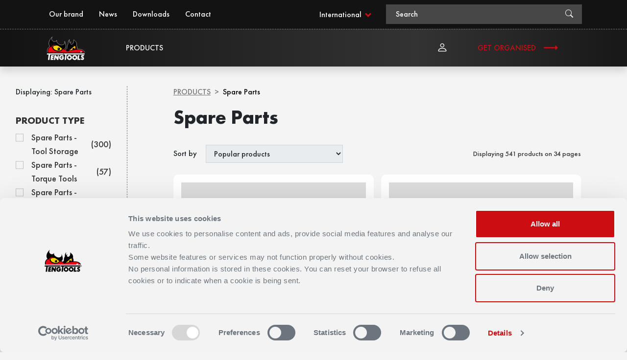

--- FILE ---
content_type: text/html; charset=utf-8
request_url: https://www.tengtools.com/products/spare-parts?page=4
body_size: 30522
content:
<!DOCTYPE html>
<html lang="en">
<head>
    
<meta charset="utf-8" />
<meta name="viewport" content="width=device-width, initial-scale=1.0" />
<title>Spare Parts | TengTools</title>
<link href="/ui/css/site.min.css?v=F59C3FBF7D868F012B17A2A63CD895582CCB65F7AC0A8A4FA6FF780511BC643C" rel="stylesheet" type="text/css" />

    <link rel="apple-touch-icon" href="/storage/8266AFAB0F38630E3FE9321311267727F6F171EE0399FFCF46E383467CC1A998/60ddabf1d7b64f4ab0b1e94b564e1338/180-180-1-png.Png/media/6d709d082b0e46f58206c24a18170b2f/tengtools-favicon.png" type="" />
    <link rel="icon" href="/storage/E6921CB353B77EF3B22918CAF0D1DAD134D55A950BD56024FB718D776C5F23A0/60ddabf1d7b64f4ab0b1e94b564e1338/192-192-1-png.Png/media/6d709d082b0e46f58206c24a18170b2f/tengtools-favicon.png" type="image/png" />
    <link rel="icon" href="/storage/BA0DC7F7BFEF36EF08A73E2486158D0183EFA1273EBA085F84B0D6C98C47E3A8/60ddabf1d7b64f4ab0b1e94b564e1338/96-96-1-png.Png/media/6d709d082b0e46f58206c24a18170b2f/tengtools-favicon.png" type="image/png" />
    <link rel="icon" href="/storage/FEE03C1BA751C810503939892C11745A2A8AEAB5D5198B0BB0610EAA01E4479C/60ddabf1d7b64f4ab0b1e94b564e1338/32-32-1-png.Png/media/6d709d082b0e46f58206c24a18170b2f/tengtools-favicon.png" type="image/png" />
    <link rel="icon" href="/storage/0B41B92B896A92FCB0EAF5F27B21CFA6B8392EC3EFCDE54B0573E3E8B6D72FD8/60ddabf1d7b64f4ab0b1e94b564e1338/16-16-1-png.Png/media/6d709d082b0e46f58206c24a18170b2f/tengtools-favicon.png" type="image/png" />
    <link rel="shortcut icon" href="/storage/C266426CBE00BD88AE86061FCE1F3ADA496CC5AE866AA70D0F60D3AB597E1E31/60ddabf1d7b64f4ab0b1e94b564e1338/16-16-1-png.Icon/media/6d709d082b0e46f58206c24a18170b2f/tengtools-favicon.ico" type="" />

    <link rel="canonical" href="https://www.tengtools.com/products/spare-parts?page=4" />
    <link rel="alternate" href="https://www.tengtools.com/products/spare-parts?page=4" hreflang="x-default" />
    <link rel="alternate" href="https://www.tengtools.com/no/produkter/reservedeler?page=4" hreflang="nb-NO" />
    <link rel="alternate" href="https://www.tengtools.com/dk/products/spare-parts?page=4" hreflang="da-DK" />
    <link rel="alternate" href="https://www.tengtools.com/be/products/spare-parts?page=4" hreflang="nl-BE" />
    <link rel="alternate" href="https://www.tengtools.com/lt/products/spare-parts?page=4" hreflang="lt-LT" />
    <link rel="alternate" href="https://www.tengtools.com/uk/products/spare-parts?page=4" hreflang="en-GB" />
    <link rel="alternate" href="https://www.tengtools.com/ee/products/spare-parts?page=4" hreflang="et-EE" />
    <link rel="alternate" href="https://www.tengtools.com/pl/produkty/cześci-zamienne?page=4" hreflang="pl-PL" />
    <link rel="alternate" href="https://www.tengtools.com/tw/products/spare-parts?page=4" hreflang="zh-TW" />
    <link rel="alternate" href="https://www.tengtools.com/de/produkte/ersatzteile?page=4" hreflang="de-DE" />
    <link rel="alternate" href="https://www.tengtools.com/es/products/spare-parts?page=4" hreflang="es-ES" />
    <link rel="alternate" href="https://www.tengtools.com/nz/products/spare-parts?page=4" hreflang="en-NZ" />
    <link rel="alternate" href="https://www.tengtools.com/nl/products/spare-parts?page=4" hreflang="nl-NL" />
    <link rel="alternate" href="https://www.tengtools.com/at/produkte/ersatzteile?page=4" hreflang="de-AT" />
    <link rel="alternate" href="https://www.tengtools.com/au/products/spare-parts?page=4" hreflang="en-AU" />
    <link rel="alternate" href="https://www.tengtools.com/lv/products/spare-parts?page=4" hreflang="lv-LV" />
    <link rel="alternate" href="https://www.tengtools.com/pt/products/spare-parts?page=4" hreflang="pt-PT" />
    <link rel="alternate" href="https://www.tengtools.com/ie/products/spare-parts?page=4" hreflang="en-IE" />
    <link rel="alternate" href="https://www.tengtools.com/se/produkter/reservdelar?page=4" hreflang="sv-SE" />
    <link rel="alternate" href="https://www.tengtools.com/fi/products/spare-parts?page=4" hreflang="fi-FI" />
    <link rel="alternate" href="https://www.tengtools.com/it/products/spare-parts?page=4" hreflang="it-IT" />

    <meta name="robots" content="index,follow" />
<meta name="generator" content="Litium" />
<meta property="og:title" content="Spare Parts" />
<meta property="og:type" content="website" />
    <meta property="og:image:secure_url" content="https://www.tengtools.com/storage/3B48C62EB22352484A17F0E5900A8EBD69F48EF908099FE34A736480D4A315DA/d1dd7e5539c743bdb238ef150770b5bc/svg/media/43df2e9ea71546089d61323936540d43/TengTools-main-logo.svg" />
<meta property="og:url" content="https://www.tengtools.com/products/spare-parts" />
<meta property="og:description" content="" />
<meta property="og:locale" content="en_GB" />
<meta property="og:site_name" content="| TengTools" />

<script id="Cookiebot" src="https://consent.cookiebot.com/uc.js" data-cbid="038cefe4-2d70-4933-a857-f0f28cfbc28e" data-blockingmode="auto" type="text/javascript"></script>

<!-- Google Tag Manager --><script type="text/javascript">(function(w){w.dataLayer = w.dataLayer || [];})(window);(function(w,d,s,l,i){w[l]=w[l]||[];w[l].push({'gtm.start':new Date().getTime(),event:'gtm.js'});var f=d.getElementsByTagName(s)[0],j=d.createElement(s),dl=l!='dataLayer'?'&l='+l:'';j.async=true;j.src='//www.googletagmanager.com/gtm.js?id='+i+dl;f.parentNode.insertBefore(j,f);})(window,document,'script','dataLayer','GTM-PKG73KV');</script><!-- End Google Tag Manager -->



    <script>
        (g => { var h, a, k, p = "The Google Maps JavaScript API", c = "google", l = "importLibrary", q = "__ib__", m = document, b = window; b = b[c] || (b[c] = {}); var d = b.maps || (b.maps = {}), r = new Set, e = new URLSearchParams, u = () => h || (h = new Promise(async (f, n) => { await (a = m.createElement("script")); e.set("libraries", [...r] + ""); for (k in g) e.set(k.replace(/[A-Z]/g, t => "_" + t[0].toLowerCase()), g[k]); e.set("callback", c + ".maps." + q); a.src = `https://maps.${c}apis.com/maps/api/js?` + e; d[q] = f; a.onerror = () => h = n(Error(p + " could not load.")); a.nonce = m.querySelector("script[nonce]")?.nonce || ""; m.head.append(a) })); d[l] ? console.warn(p + " only loads once. Ignoring:", g) : d[l] = (f, ...n) => r.add(f) && u().then(() => d[l](f, ...n)) })
            ({ key: "AIzaSyBiQy5aqZcSKlexsCNXhv3CFlXrgri7RDk", v: "weekly" });
    </script>


    
    <script type="text/javascript">
    window.localStorage.setItem('requestVerificationToken', 'ZPOp_LdFXcGw7xQf62-u4MxsTOa0ngmo2JOj3_tTRnh3sWbHHQRbcYyuC-ixjrcyYNu3nTRFZuPukYUgiAktonUHrrKeUoOBrKBvaqUysCs1:XzjJT2bD8uXhWO9dhEehjZbx1yfKTRbY7splvOS9oL4NHvEdtdO8rX1bHJQGmu1-5DpyLO8Me4ZBHzMZbYgN-Z4W32FT-eSsyoU7eUQfhGU1');
    window.__litium = window.__litium || {};
    window.__litium.requestContext = {"channelSystemId":"a6b83852-1e12-4357-95b4-a343142b7e7c","currentPageSystemId":"2dafb30c-d24c-4203-886e-0315e34ba4ed","productCategorySystemId":"79c2c296-dce4-480c-88c4-8264f6aa1677"};
    window.__litium.preloadState = window.__litium.preloadState || {};
    window.__litium.preloadState.cart = {"orderTotal":"£0.00","quantity":"0","orderRows":[],"discount":"£0.00","deliveryCost":"£0.00","paymentCost":"£0.00","grandTotal":"£0.00","vat":"£0.00","systemId":"00000000-0000-0000-0000-000000000000"};
    window.__litium.preloadState.navigation = {"contentLinks":[{"name":"Products","url":"/main-navigation/products","disabled":false,"isSelected":true,"categoryLinks":[{"name":"Air Tools","url":"/products/air-tools","disabled":false,"isSelected":false,"categoryLinks":[],"contentLinks":[]},{"name":"Auto Tools","url":"/products/auto-tools","disabled":false,"isSelected":false,"categoryLinks":[{"name":"Bicycle Tool Kit","url":"/products/auto-tools/bicycle-tool-kit","disabled":false,"isSelected":false,"categoryLinks":[],"contentLinks":[]},{"name":"Brake Tools","url":"/products/auto-tools/brake-tools","disabled":false,"isSelected":false,"categoryLinks":[],"contentLinks":[]},{"name":"Body Working Tools","url":"/products/auto-tools/body-working-tools","disabled":false,"isSelected":false,"categoryLinks":[],"contentLinks":[]},{"name":"Dead Blow Hammers","url":"/products/auto-tools/dead-blow-hammers","disabled":false,"isSelected":false,"categoryLinks":[],"contentLinks":[]},{"name":"Oil Tools","url":"/products/auto-tools/oil-tools","disabled":false,"isSelected":false,"categoryLinks":[],"contentLinks":[]},{"name":"Tyre Tools","url":"/products/auto-tools/tyre-tools","disabled":false,"isSelected":false,"categoryLinks":[],"contentLinks":[]},{"name":"Engine Tools","url":"/products/auto-tools/engine-tools","disabled":false,"isSelected":false,"categoryLinks":[],"contentLinks":[]},{"name":"Suction Lifter","url":"/products/auto-tools/suction-lifter","disabled":false,"isSelected":false,"categoryLinks":[],"contentLinks":[]},{"name":"Covers","url":"/products/auto-tools/covers","disabled":false,"isSelected":false,"categoryLinks":[],"contentLinks":[]},{"name":"Hooks \u0026 Picks","url":"/products/auto-tools/hooks-picks","disabled":false,"isSelected":false,"categoryLinks":[],"contentLinks":[]},{"name":"Hose Tools","url":"/products/auto-tools/hose-tools","disabled":false,"isSelected":false,"categoryLinks":[],"contentLinks":[]},{"name":"Chassi Tools","url":"/products/auto-tools/chassi-tools","disabled":false,"isSelected":false,"categoryLinks":[],"contentLinks":[]}],"contentLinks":[]},{"name":"Bits \u0026 Drivers","url":"/products/bits-drivers","disabled":false,"isSelected":false,"categoryLinks":[{"name":"Bit Holders","url":"/products/bits-drivers/bit-holders","disabled":false,"isSelected":false,"categoryLinks":[],"contentLinks":[]},{"name":"Bit Driver Extension","url":"/products/bits-drivers/bit-driver-extension","disabled":false,"isSelected":false,"categoryLinks":[],"contentLinks":[]},{"name":"Nut Setters","url":"/products/bits-drivers/nut-setters","disabled":false,"isSelected":false,"categoryLinks":[],"contentLinks":[]},{"name":"Bits","url":"/products/bits-drivers/bits","disabled":false,"isSelected":false,"categoryLinks":[],"contentLinks":[]},{"name":"Bit Adaptor","url":"/products/bits-drivers/bit-adaptor","disabled":false,"isSelected":false,"categoryLinks":[],"contentLinks":[]},{"name":"Impact Drivers","url":"/products/bits-drivers/impact-drivers","disabled":false,"isSelected":false,"categoryLinks":[],"contentLinks":[]},{"name":"Bit Drivers","url":"/products/bits-drivers/bit-drivers","disabled":false,"isSelected":false,"categoryLinks":[],"contentLinks":[]}],"contentLinks":[]},{"name":"Cutting Tools","url":"/products/cutting-tools","disabled":false,"isSelected":false,"categoryLinks":[{"name":"Scissors","url":"/products/cutting-tools/scissors","disabled":false,"isSelected":false,"categoryLinks":[],"contentLinks":[]},{"name":"Saws","url":"/products/cutting-tools/saws","disabled":false,"isSelected":false,"categoryLinks":[],"contentLinks":[]},{"name":"Tap \u0026 Dies","url":"/products/cutting-tools/tap-dies","disabled":false,"isSelected":false,"categoryLinks":[],"contentLinks":[]},{"name":"Tin Snips","url":"/products/cutting-tools/tin-snips","disabled":false,"isSelected":false,"categoryLinks":[],"contentLinks":[]},{"name":"Drill Bits","url":"/products/cutting-tools/drill-bits","disabled":false,"isSelected":false,"categoryLinks":[],"contentLinks":[]},{"name":"Files","url":"/products/cutting-tools/files","disabled":false,"isSelected":false,"categoryLinks":[],"contentLinks":[]},{"name":"Knives","url":"/products/cutting-tools/knives","disabled":false,"isSelected":false,"categoryLinks":[],"contentLinks":[]}],"contentLinks":[]},{"name":"Pliers ","url":"/products/pliers","disabled":false,"isSelected":false,"categoryLinks":[{"name":"Bolt Cutters","url":"/products/pliers/bolt-cutters","disabled":false,"isSelected":false,"categoryLinks":[],"contentLinks":[]},{"name":"Combination Pliers","url":"/products/pliers/combination-pliers","disabled":false,"isSelected":false,"categoryLinks":[],"contentLinks":[]},{"name":"Mini Pliers","url":"/products/pliers/mini-pliers","disabled":false,"isSelected":false,"categoryLinks":[],"contentLinks":[]},{"name":"Grove Joint Pliers","url":"/products/pliers/grove-joint-pliers","disabled":false,"isSelected":false,"categoryLinks":[],"contentLinks":[]},{"name":"Pipe Wrench","url":"/products/pliers/pipe-wrench","disabled":false,"isSelected":false,"categoryLinks":[],"contentLinks":[]},{"name":"Round Nose Pliers","url":"/products/pliers/round-nose-pliers","disabled":false,"isSelected":false,"categoryLinks":[],"contentLinks":[]},{"name":"Long Reach Pliers","url":"/products/pliers/long-reach-pliers","disabled":false,"isSelected":false,"categoryLinks":[],"contentLinks":[]},{"name":"Side Cutting Pliers","url":"/products/pliers/side-cutting-pliers","disabled":false,"isSelected":false,"categoryLinks":[],"contentLinks":[]},{"name":"Tweezers","url":"/products/pliers/tweezers","disabled":false,"isSelected":false,"categoryLinks":[],"contentLinks":[]},{"name":"Carpenters Pliers","url":"/products/pliers/carpenters-pliers","disabled":false,"isSelected":false,"categoryLinks":[],"contentLinks":[]},{"name":"Tower Pincer Pliers","url":"/products/pliers/tower-pincer-pliers","disabled":false,"isSelected":false,"categoryLinks":[],"contentLinks":[]},{"name":"Water Pump Pliers","url":"/products/pliers/water-pump-pliers","disabled":false,"isSelected":false,"categoryLinks":[],"contentLinks":[]},{"name":"Flat Nose Pliers","url":"/products/pliers/flat-nose-pliers","disabled":false,"isSelected":false,"categoryLinks":[],"contentLinks":[]},{"name":"Long Nose Pliers","url":"/products/pliers/long-nose-pliers","disabled":false,"isSelected":false,"categoryLinks":[],"contentLinks":[]},{"name":"Self Locking Pliers","url":"/products/pliers/self-locking-pliers","disabled":false,"isSelected":false,"categoryLinks":[],"contentLinks":[]},{"name":"Power Grip Pliers","url":"/products/pliers/power-grip-pliers","disabled":false,"isSelected":false,"categoryLinks":[],"contentLinks":[]},{"name":"End Nippers","url":"/products/pliers/end-nippers","disabled":false,"isSelected":false,"categoryLinks":[],"contentLinks":[]},{"name":"Cable Cutting Pliers","url":"/products/pliers/cable-cutting-pliers","disabled":false,"isSelected":false,"categoryLinks":[],"contentLinks":[]},{"name":"Circlip Pliers","url":"/products/pliers/circlip-pliers","disabled":false,"isSelected":false,"categoryLinks":[],"contentLinks":[]}],"contentLinks":[]},{"name":"Measuring Tools","url":"/products/measuring-tools","disabled":false,"isSelected":false,"categoryLinks":[{"name":"Micrometer","url":"/products/measuring-tools/micrometer","disabled":false,"isSelected":false,"categoryLinks":[],"contentLinks":[]},{"name":"Measuring Tapes","url":"/products/measuring-tools/measuring-tapes","disabled":false,"isSelected":false,"categoryLinks":[],"contentLinks":[]},{"name":"Spirit Levels","url":"/products/measuring-tools/spirit-levels","disabled":false,"isSelected":false,"categoryLinks":[],"contentLinks":[]},{"name":"Try Squares","url":"/products/measuring-tools/try-squares","disabled":false,"isSelected":false,"categoryLinks":[],"contentLinks":[]},{"name":"Dial Indicator","url":"/products/measuring-tools/dial-indicator","disabled":false,"isSelected":false,"categoryLinks":[],"contentLinks":[]},{"name":"Callipers","url":"/products/measuring-tools/callipers","disabled":false,"isSelected":false,"categoryLinks":[],"contentLinks":[]},{"name":"Sliding Bevel","url":"/products/measuring-tools/sliding-bevel","disabled":false,"isSelected":false,"categoryLinks":[],"contentLinks":[]},{"name":"Base Square","url":"/products/measuring-tools/base-square","disabled":false,"isSelected":false,"categoryLinks":[],"contentLinks":[]},{"name":"Combination Square","url":"/products/measuring-tools/combination-square","disabled":false,"isSelected":false,"categoryLinks":[],"contentLinks":[]},{"name":"Gauges","url":"/products/measuring-tools/gauges","disabled":false,"isSelected":false,"categoryLinks":[],"contentLinks":[]},{"name":"Steel Rules","url":"/products/measuring-tools/steel-rules","disabled":false,"isSelected":false,"categoryLinks":[],"contentLinks":[]}],"contentLinks":[]},{"name":"Sockets \u0026 Accessories","url":"/products/sockets-accessories","disabled":false,"isSelected":false,"categoryLinks":[{"name":"Handles","url":"/products/sockets-accessories/handles","disabled":false,"isSelected":false,"categoryLinks":[],"contentLinks":[]},{"name":"Extension Bars","url":"/products/sockets-accessories/extension-bars","disabled":false,"isSelected":false,"categoryLinks":[],"contentLinks":[]},{"name":"Standard Sockets","url":"/products/sockets-accessories/standard-sockets","disabled":false,"isSelected":false,"categoryLinks":[],"contentLinks":[]},{"name":"Adaptors","url":"/products/sockets-accessories/adaptors","disabled":false,"isSelected":false,"categoryLinks":[],"contentLinks":[]},{"name":"Impact Sockets","url":"/products/sockets-accessories/impact-sockets","disabled":false,"isSelected":false,"categoryLinks":[],"contentLinks":[]},{"name":"Ratchets","url":"/products/sockets-accessories/ratchets","disabled":false,"isSelected":false,"categoryLinks":[],"contentLinks":[]}],"contentLinks":[]},{"name":"Hex \u0026 TX Keys","url":"/products/hex-tx-keys","disabled":false,"isSelected":false,"categoryLinks":[{"name":"Hex Keys","url":"/products/hex-tx-keys/hex-keys","disabled":false,"isSelected":false,"categoryLinks":[],"contentLinks":[]},{"name":"TX Keys","url":"/products/hex-tx-keys/tx-keys","disabled":false,"isSelected":false,"categoryLinks":[],"contentLinks":[]}],"contentLinks":[]},{"name":"Tool Sets","url":"/products/tool-sets","disabled":false,"isSelected":false,"categoryLinks":[{"name":"Sockets \u0026 Accessories Sets","url":"/products/tool-sets/sockets-accessories-sets","disabled":false,"isSelected":false,"categoryLinks":[],"contentLinks":[]},{"name":"Plier Sets","url":"/products/tool-sets/plier-sets","disabled":false,"isSelected":false,"categoryLinks":[],"contentLinks":[]},{"name":"Bits \u0026 Driver Sets","url":"/products/tool-sets/bits-driver-sets","disabled":false,"isSelected":false,"categoryLinks":[],"contentLinks":[]},{"name":"Air Tool Sets","url":"/products/tool-sets/air-tool-sets","disabled":false,"isSelected":false,"categoryLinks":[],"contentLinks":[]},{"name":"Screwdriver Sets","url":"/products/tool-sets/screwdriver-sets","disabled":false,"isSelected":false,"categoryLinks":[],"contentLinks":[]},{"name":"Spanners \u0026 Wrench Sets","url":"/products/tool-sets/spanners-wrench-sets","disabled":false,"isSelected":false,"categoryLinks":[],"contentLinks":[]},{"name":"Service Tool Sets","url":"/products/tool-sets/service-tool-sets","disabled":false,"isSelected":false,"categoryLinks":[],"contentLinks":[]},{"name":"Torque Tool Sets","url":"/products/tool-sets/torque-tool-sets","disabled":false,"isSelected":false,"categoryLinks":[],"contentLinks":[]},{"name":"Impact Tool Sets","url":"/products/tool-sets/impact-tool-sets","disabled":false,"isSelected":false,"categoryLinks":[],"contentLinks":[]},{"name":"Cutting Tool Sets","url":"/products/tool-sets/cutting-tool-sets","disabled":false,"isSelected":false,"categoryLinks":[],"contentLinks":[]},{"name":"Hex \u0026 TX Key Sets","url":"/products/tool-sets/hex-tx-key-sets","disabled":false,"isSelected":false,"categoryLinks":[],"contentLinks":[]},{"name":"Measuring Tool Sets","url":"/products/tool-sets/measuring-tool-sets","disabled":false,"isSelected":false,"categoryLinks":[],"contentLinks":[]},{"name":"Insulated Tool Sets","url":"/products/tool-sets/insulated-tool-sets","disabled":false,"isSelected":false,"categoryLinks":[],"contentLinks":[]},{"name":"Auto Tool Sets","url":"/products/tool-sets/auto-tool-sets","disabled":false,"isSelected":false,"categoryLinks":[],"contentLinks":[]},{"name":"General Tool Sets","url":"/products/tool-sets/general-tool-sets","disabled":false,"isSelected":false,"categoryLinks":[],"contentLinks":[]},{"name":"Storage Trays","url":"/products/tool-sets/storage-trays","disabled":false,"isSelected":false,"categoryLinks":[],"contentLinks":[]}],"contentLinks":[]},{"name":"Service Tools","url":"/products/service-tools","disabled":false,"isSelected":false,"categoryLinks":[{"name":"Cable Tools","url":"/products/service-tools/cable-tools","disabled":false,"isSelected":false,"categoryLinks":[],"contentLinks":[]},{"name":"Magnetic Tools","url":"/products/service-tools/magnetic-tools","disabled":false,"isSelected":false,"categoryLinks":[],"contentLinks":[]},{"name":"Pullers","url":"/products/service-tools/pullers","disabled":false,"isSelected":false,"categoryLinks":[],"contentLinks":[]},{"name":"Punches \u0026 Chisels","url":"/products/service-tools/punches-chisels","disabled":false,"isSelected":false,"categoryLinks":[],"contentLinks":[]},{"name":"Wrecking Bars","url":"/products/service-tools/wrecking-bars","disabled":false,"isSelected":false,"categoryLinks":[],"contentLinks":[]},{"name":"Grease Gun","url":"/products/service-tools/grease-gun","disabled":false,"isSelected":false,"categoryLinks":[],"contentLinks":[]},{"name":"Workshop Equipment","url":"/products/service-tools/workshop-equipment","disabled":false,"isSelected":false,"categoryLinks":[],"contentLinks":[]},{"name":"Hammers","url":"/products/service-tools/hammers","disabled":false,"isSelected":false,"categoryLinks":[],"contentLinks":[]},{"name":"Inspection Tools","url":"/products/service-tools/inspection-tools","disabled":false,"isSelected":false,"categoryLinks":[],"contentLinks":[]},{"name":"Riveting Tools","url":"/products/service-tools/riveting-tools","disabled":false,"isSelected":false,"categoryLinks":[],"contentLinks":[]},{"name":"Marking Tools","url":"/products/service-tools/marking-tools","disabled":false,"isSelected":false,"categoryLinks":[],"contentLinks":[]},{"name":"Safety Glasses","url":"/products/service-tools/safety-glasses","disabled":false,"isSelected":false,"categoryLinks":[],"contentLinks":[]},{"name":"Extractors","url":"/products/service-tools/extractors","disabled":false,"isSelected":false,"categoryLinks":[],"contentLinks":[]},{"name":"Pick Up Tools","url":"/products/service-tools/pick-up-tools","disabled":false,"isSelected":false,"categoryLinks":[],"contentLinks":[]},{"name":"Measuring Instruments","url":"/products/service-tools/measuring-instruments","disabled":false,"isSelected":false,"categoryLinks":[],"contentLinks":[]},{"name":"Clamps","url":"/products/service-tools/clamps","disabled":false,"isSelected":false,"categoryLinks":[],"contentLinks":[]},{"name":"Safety Wires","url":"/products/service-tools/safety-wires","disabled":false,"isSelected":false,"categoryLinks":[],"contentLinks":[]},{"name":"Piping Tools","url":"/products/service-tools/piping-tools","disabled":false,"isSelected":false,"categoryLinks":[],"contentLinks":[]},{"name":"Lights","url":"/products/service-tools/lights","disabled":false,"isSelected":false,"categoryLinks":[],"contentLinks":[]}],"contentLinks":[]},{"name":"Screwdrivers","url":"/products/screwdrivers","disabled":false,"isSelected":false,"categoryLinks":[{"name":"Nut Drivers","url":"/products/screwdrivers/nut-drivers","disabled":false,"isSelected":false,"categoryLinks":[],"contentLinks":[]},{"name":"Regular Screwdrivers","url":"/products/screwdrivers/regular-screwdrivers","disabled":false,"isSelected":false,"categoryLinks":[],"contentLinks":[]},{"name":"Mini Screwdrivers","url":"/products/screwdrivers/mini-screwdrivers","disabled":false,"isSelected":false,"categoryLinks":[],"contentLinks":[]},{"name":"Double Ended Blades","url":"/products/screwdrivers/double-ended-blades","disabled":false,"isSelected":false,"categoryLinks":[],"contentLinks":[]},{"name":"Power Through Screwdrivers","url":"/products/screwdrivers/power-through-screwdrivers","disabled":false,"isSelected":false,"categoryLinks":[],"contentLinks":[]}],"contentLinks":[]},{"name":"Insulated Tools","url":"/products/insulated-tools","disabled":false,"isSelected":false,"categoryLinks":[{"name":"Insulated Pliers","url":"/products/insulated-tools/insulated-pliers","disabled":false,"isSelected":false,"categoryLinks":[],"contentLinks":[]},{"name":"Insulated Screwdrivers","url":"/products/insulated-tools/insulated-screwdrivers","disabled":false,"isSelected":false,"categoryLinks":[],"contentLinks":[]},{"name":"Insulated Socket \u0026 Accessories","url":"/products/insulated-tools/insulated-socket-accessories","disabled":false,"isSelected":false,"categoryLinks":[],"contentLinks":[]}],"contentLinks":[]},{"name":"Spanners \u0026 Wrenches","url":"/products/spanners-wrenches","disabled":false,"isSelected":false,"categoryLinks":[{"name":"Double Open Ended Spanners","url":"/products/spanners-wrenches/double-open-ended-spanners","disabled":false,"isSelected":false,"categoryLinks":[],"contentLinks":[]},{"name":"Double Ring Spanners","url":"/products/spanners-wrenches/double-ring-spanners","disabled":false,"isSelected":false,"categoryLinks":[],"contentLinks":[]},{"name":"Flare Nut Wrenches","url":"/products/spanners-wrenches/flare-nut-wrenches","disabled":false,"isSelected":false,"categoryLinks":[],"contentLinks":[]},{"name":"Double Flex Wrenches","url":"/products/spanners-wrenches/double-flex-wrenches","disabled":false,"isSelected":false,"categoryLinks":[],"contentLinks":[]},{"name":"Adjustable Wrenches","url":"/products/spanners-wrenches/adjustable-wrenches","disabled":false,"isSelected":false,"categoryLinks":[],"contentLinks":[]},{"name":"Ratcheting Combination Spanners","url":"/products/spanners-wrenches/ratcheting-combination-spanners","disabled":false,"isSelected":false,"categoryLinks":[],"contentLinks":[]},{"name":"Ratcheting Podger Wrenches","url":"/products/spanners-wrenches/ratcheting-podger-wrenches","disabled":false,"isSelected":false,"categoryLinks":[],"contentLinks":[]},{"name":"Combination Spanners","url":"/products/spanners-wrenches/combination-spanners","disabled":false,"isSelected":false,"categoryLinks":[],"contentLinks":[]},{"name":"Quick Wrenches","url":"/products/spanners-wrenches/quick-wrenches","disabled":false,"isSelected":false,"categoryLinks":[],"contentLinks":[]},{"name":"Hook \u0026 Pin Wrenches","url":"/products/spanners-wrenches/hook-pin-wrenches","disabled":false,"isSelected":false,"categoryLinks":[],"contentLinks":[]},{"name":"Slogging Wrenches","url":"/products/spanners-wrenches/slogging-wrenches","disabled":false,"isSelected":false,"categoryLinks":[],"contentLinks":[]},{"name":"Ratcheting Ring Spanners","url":"/products/spanners-wrenches/ratcheting-ring-spanners","disabled":false,"isSelected":false,"categoryLinks":[],"contentLinks":[]}],"contentLinks":[]},{"name":"Spare Parts","url":"/products/spare-parts","disabled":false,"isSelected":true,"categoryLinks":[{"name":"Spare Parts - Air Tools","url":"/products/spare-parts/spare-parts-air-tools","disabled":false,"isSelected":false,"categoryLinks":[],"contentLinks":[]},{"name":"Spare Parts - Measuring Tools","url":"/products/spare-parts/spare-parts-measuring-tools","disabled":false,"isSelected":false,"categoryLinks":[],"contentLinks":[]},{"name":"Spare Parts - Auto Tools","url":"/products/spare-parts/spare-parts-auto-tools","disabled":false,"isSelected":false,"categoryLinks":[],"contentLinks":[]},{"name":"Spare Parts - Cutting Tools","url":"/products/spare-parts/spare-parts-cutting-tools","disabled":false,"isSelected":false,"categoryLinks":[],"contentLinks":[]},{"name":"Spare Parts - Tool Storage","url":"/products/spare-parts/spare-parts-tool-storage","disabled":false,"isSelected":false,"categoryLinks":[],"contentLinks":[]},{"name":"Spare Parts - Sockets \u0026 Accessories","url":"/products/spare-parts/spare-parts-sockets-accessories","disabled":false,"isSelected":false,"categoryLinks":[],"contentLinks":[]},{"name":"Spare Parts - Pliers Incl.Power Grip","url":"/products/spare-parts/spare-parts-pliers-incl-power-grip","disabled":false,"isSelected":false,"categoryLinks":[],"contentLinks":[]},{"name":"Spare Parts - Spanners \u0026 Wrenches","url":"/products/spare-parts/spare-parts-spanners-wrenches","disabled":false,"isSelected":false,"categoryLinks":[],"contentLinks":[]},{"name":"Spare Parts - Torque Tools","url":"/products/spare-parts/spare-parts-torque-tools","disabled":false,"isSelected":false,"categoryLinks":[],"contentLinks":[]},{"name":"Spare Parts - Service Tools","url":"/products/spare-parts/spare-parts-service-tools","disabled":false,"isSelected":false,"categoryLinks":[],"contentLinks":[]}],"contentLinks":[]},{"name":"Tool Storage","url":"/products/tool-storage","disabled":false,"isSelected":false,"categoryLinks":[{"name":"Stationary Tool Storage","url":"/products/tool-storage/stationary-tool-storage","disabled":false,"isSelected":false,"categoryLinks":[],"contentLinks":[]},{"name":"Mobile Tool Storage","url":"/products/tool-storage/mobile-tool-storage","disabled":false,"isSelected":false,"categoryLinks":[],"contentLinks":[]},{"name":"Portable Tool Storage","url":"/products/tool-storage/portable-tool-storage","disabled":false,"isSelected":false,"categoryLinks":[],"contentLinks":[]},{"name":"Tool Storage Accessories","url":"/products/tool-storage/tool-storage-accessories","disabled":false,"isSelected":false,"categoryLinks":[],"contentLinks":[]}],"contentLinks":[]},{"name":"Torque Tools","url":"/products/torque-tools","disabled":false,"isSelected":false,"categoryLinks":[{"name":"Torque Accessories","url":"/products/torque-tools/torque-accessories","disabled":false,"isSelected":false,"categoryLinks":[],"contentLinks":[]},{"name":"Torque Wrenches","url":"/products/torque-tools/torque-wrenches","disabled":false,"isSelected":false,"categoryLinks":[],"contentLinks":[]},{"name":"Torque  Multipliers","url":"/products/torque-tools/torque-multipliers","disabled":false,"isSelected":false,"categoryLinks":[],"contentLinks":[]},{"name":"Torque Screwdrivers","url":"/products/torque-tools/torque-screwdrivers","disabled":false,"isSelected":false,"categoryLinks":[],"contentLinks":[]},{"name":"Torque Testers","url":"/products/torque-tools/torque-testers","disabled":false,"isSelected":false,"categoryLinks":[],"contentLinks":[]}],"contentLinks":[]},{"name":"Displays","url":"/products/displays","disabled":false,"isSelected":false,"categoryLinks":[{"name":"Displays Empty","url":"/products/displays/displays-empty","disabled":false,"isSelected":false,"categoryLinks":[],"contentLinks":[]},{"name":"Displays With Products","url":"/products/displays/displays-with-products","disabled":false,"isSelected":false,"categoryLinks":[],"contentLinks":[]},{"name":"Display Accessories","url":"/products/displays/display-accessories","disabled":false,"isSelected":false,"categoryLinks":[],"contentLinks":[]}],"contentLinks":[]},{"name":"Socket Sets","url":"/products/socket-sets","disabled":false,"isSelected":false,"categoryLinks":[{"name":"Socket Sets Mixed Drive","url":"/products/socket-sets/socket-sets-mixed-drive","disabled":false,"isSelected":false,"categoryLinks":[],"contentLinks":[]},{"name":"Socket Sets 3/8\u0022 Drive","url":"/products/socket-sets/socket-sets-3-8-drive","disabled":false,"isSelected":false,"categoryLinks":[],"contentLinks":[]},{"name":"Socket Sets 1/4\u0022 Drive","url":"/products/socket-sets/socket-sets-1-4-drive","disabled":false,"isSelected":false,"categoryLinks":[],"contentLinks":[]},{"name":"Socket Sets 3/4\u0022 Drive","url":"/products/socket-sets/socket-sets-3-4-drive","disabled":false,"isSelected":false,"categoryLinks":[],"contentLinks":[]},{"name":"Socket Sets 1/2\u0022 Drive","url":"/products/socket-sets/socket-sets-1-2-drive","disabled":false,"isSelected":false,"categoryLinks":[],"contentLinks":[]},{"name":"Socket Sets 1\u0022 Drive","url":"/products/socket-sets/socket-sets-1-drive","disabled":false,"isSelected":false,"categoryLinks":[],"contentLinks":[]}],"contentLinks":[]},{"name":"Tool Kits","url":"/products/tool-kits","disabled":false,"isSelected":false,"categoryLinks":[{"name":"Stationary Tool Kits","url":"/products/tool-kits/stationary-tool-kits","disabled":false,"isSelected":false,"categoryLinks":[],"contentLinks":[]},{"name":"Portable Tool Kits","url":"/products/tool-kits/portable-tool-kits","disabled":false,"isSelected":false,"categoryLinks":[],"contentLinks":[]},{"name":"Mobile Tool Kits","url":"/products/tool-kits/mobile-tool-kits","disabled":false,"isSelected":false,"categoryLinks":[],"contentLinks":[]}],"contentLinks":[]},{"name":"Teng Collection","url":"/products/teng-collection","disabled":false,"isSelected":false,"categoryLinks":[{"name":"Teng Collection","url":"/products/teng-collection/teng-collection","disabled":false,"isSelected":false,"categoryLinks":[],"contentLinks":[]}],"contentLinks":[]}],"contentLinks":[]}]};
    window.__litium.constants = {
        role: {
            approver: "Ordergodkannare",
            buyer: "Orderlaggare",
        },
        countries: [{"text":"United Kingdom","value":"GB","selected":false}],
        checkoutMode: {
            privateCustomers: 2,
            companyCustomers: 4,
            both: 1
        }
    };
    window.__litium.quickSearchUrl = "/search";
    window.__litium.translation = {"mypage.address.city":"City","product.package":"Bundle","product.vatdescription":"Price excl. VAT","forgotpassword.logout":"Logout","login.username":"User name","dealers.searchplaceholder":"Search for a place or store","changepassword.weakpassword":"Password is too weak.","quicksearchheader.products":"Products","orderdetail.ordernumber":"Order number","changepassword.confirmpassword":"Confirm password","orderdetail.column.products":"Products","fieldtemplate.websitearea.megamenu.fieldgroup.cta.name":"MegaMenu CTA","contactus.channelsaccordion.header":"Select a location","searchresult.found":"Found","orderdetail.ordertotalvat":"Order total VAT","product.quantity":"Quantity","general.update":"Update","orderlist.showonlymyorders":"Show only my orders","checkout.setdeliveryerror":"Unable to change the delivery method.","checkout.generalerror":"An error ocurred, please try again.","general.send":"Send message","orderdetail.customernumber":"Customer number","orderdetail.deliverydate":"Delivery date","login.selectorganization":"Select organization","mypage.deliveryaddress":"Delivery address","mypage.address.country":"Country","login.loginbuttontext":"Login","orderdetail.organizationnumber":"Organization number","sort.bypricedesc":"Price (high-low)","productlistinG.FILTER":"Filter","contactus.message.required":"Message is a required field","mypage.person.unabletocreate":"Unable to create new person","general.cancel":"Cancel","cookieconsent.accept":"That\u0027s ok, I accept","orderlist.noorderfound":"There are no orders","mypage.alternativeaddress":"Alternative address","general.clearfilter":"Clear filter","product.accessoryto.description":"The following article(s) is an accessory for this item","mypage.address.careof":"Care of","productdetails.price.description":"This is a recommended retail price, local deviations may occur","forgotpassword.alreadylogin":"You are already logged in.","contactus.thankyoumessage":"Thanks for your message. We will get in contact shortly.","contactus.contacterphone":"Phone no.","checkout.unsuccessful":"An error ocurred, please try again.","filter.newslast3month":"Latest 3 months","contactus.email.required":"Email is a required field","orderdetail.organizationname":"Organization name","product.popularproducts":"Popular products","login.failed":"Unable to login, please try again.","general.filter":"Filter","general.list.link":"Link","mypage.info.title":"My details","sort.bypriceasc":"Price (low-high)","orderdetail.backtoorderlist":"Back to order list","searchresult.content":"Content","filter.newslastmonth":"Latest months","quicksearchheader.pages":"Pages","product.sparepartto.description":"This item is a spare part for the following product(s)","orderdetail.orderreference":"Order reference","blog.clearselection":"Clear selection","orderdetail.deliverymethod":"Delivery method","product.description":"Description","login.changepassword":"Change password","dealers.filter":"Filter","blog.sortandfilter":"Filter","filter.newsheadline":"News","orderdetail.column.total":"Total","mypage.person.lastname":"Last name","forgotpassword.email":"Email","pagination.first":"First","blog.sliderheader":"More articles","general.password":"Password","orderdetail.grandtotal":"Total","orderdetail.deliveryaddress":"Delivery address","product.includes":"Included products","mypage.address.zip":"Zip","validation.unique":"The value is not unique","marketselector.externallink":"Link to external site","product.noproductimage":"Missing image","login.alreadylogin":"You are already logged in.","product.spareparts":"Spare parts","product.goback":"Back","product.includedin.description":"This product is included in the following articles","searchresult.searchresultfor":"Search result for","attribute.header.value":"Value","sort.bynameasc":"Name A-Z","forgotpassword.sendnewpassword":"Send new password","quicksearchheader.categories":"Categories","searchresult.products":"Products","marketselector.partners.header":"Our partners web sites","changepassword.invalidpasswordformat":"Password should not be empty and should not contain space.","mypage.address.notfound":"Unable to find the address to update","validation.required":"Required","dealers.noresult":"No result","dealers.ecom":"Online store","dealers.findus":"Find us","validation.phone":"Phone","sort.byrecommend":"Recommended","mypage.address.unabletocreate":"Unable to create new address","filter.price":"Price","validation.invalidusername":"User name is not valid","filter.title":"Topics","product.articlenumber":"Article number","contactus.required":"Required fields","contactUs.contacterMessage":"Message","product.includes.description":"This product includes following articles","product.socialsharingscript":"Share","validation.emailinused":"The email is already in use, please try another one.","general.list.file":"File","orderdetail.orderdate":"Order date","mypage.person.customernumber":"Customer number","orderdetail.lastname":"Last name","mypage.address.phone":"Phone","filter.header":"Select topic","mypage.address.title":"Addresses","productdetails.addtowishlist":"Add to favourites","mypage.user.unabletoupdate":"Unable to update the person","quicksearchheader.brands":"Brands","login.logout":"Logout","filter.sortby":"Sort by","orderdetail.column.price":"Price","orderdetail.discount":"Discount","forgotpassword.backtologinpage":"Back to login page","stock.outofstockwithoutquantity":"Out of stock","validation.email":"The email is not valid","cta.readmore":"Read more","site.title":"| TengTools","productdetails.description.readmore":"Read More","product.accessoryto":"Accessories","searchresult.nohit":"No hits. Make sure words are spelling correctly or try using different keywords","favorites.header":"My favourites","orderdetail.orderstatus":"Order status","orderdetail.paymentmethod":"Payment method","checkout.setpaymenterror":"Unable to change the payment method.","orderconfirmation.emailsubject":"Order confirmation","mypage.person.title":"Persons","product.specification":"Specification","orderlist.column.grandtotal":"Total","accelerator.systembooleanfield.false":"No","product.mostsoldproducts":"Most sold products","checkout.setcampaigncodeerror":"Not able to validate the campaign code, try again.","sort.bynamedesc":"Name Z-A","general.print":"Print","marketselector.markets.header":"Markets","orderdetail.information":"Information","sort.bynews":"Newest first","orderlist.column.content":"Content","filter.productcategories":"Categories","product.pricefrom":"Price from","error.401":"Permission denied","sort.bypopular":"Popular products","product.variantcount":"variant(s)","changepassword.newpassword":"New password","general.mobilenavigation.profile":"Stockist portal","general.loading":"Loading","attribute.header.property":"Attribute","dealers.physicalstore":"Physical store","product.accessories":"Accessories","general.mobilenavigation.favorites":"My favourites","mypage.address.unabletoupdate":"Unable to update the address","accelerator.systembooleanfield.true":"Yes","login.confirmpassword":"Confirm password","product.buy":"Add to cart","errorpage.backtostart":"Back to start","contactus.contactername":"Name","cookieconsent.reject":"No thanks","login.clicktogotoforgotpasswordpage":"Forgot password?","productlisting.productscount":"Displaying {0} products on {1} pages","sort.byscore":"Relevance","login.password":"Password","product.show":"Show","search.nohit":"No hits","forgotpassword.clicktologin":"Click to login","":"","validation.personalnumber":"Social security number","general.reorder":"Add products to shopping bag","product.spareparts.description":"The following articles are spare parts for this item","checkout.campaigncodeinvalid":"Invalid campaign code.","pagination.last":"Last","orderdetail.email":"Email","product.accessories.description":"The following article(s) is an accessory for this item","orderdetail.firstname":"First name","general.select":"Select","searchresult.toggle.display":"Display","bloG.TAGTITLE":"Topic in this article","login.usernotfound":"Unable to find the user name","product.sparepartto":"Spare parts","orderlist.column.status":"Status","changepassword.newpasswordequalstheoldpassword":"Your new password must be different from your previous password.","orderdetail.phone":"Phone number","general.subnavigation.displaying":"Displaying","changepassword.passwordconfirmationdoesnotmatch":"Password does not match the confirm password.","product.includedin":"Is included in","stock.instockwithoutquantity":"In stock","contactus.contacteremail":"E-mail","login.passwordsent":"New password has been sent to your email address.","mypage.order.title":"Orders","search.showall":"Show all","searchresult.results":"match(es)","subcategorY.CATEGORIES.HEADER":"Subcategories","mypage.person.firstname":"First name","general.approve":"Approve","mypage.login.title":"Login details","orderdetail.column.quantity":"Quantity","mypage.address.address":"Address","forgotpassword.emailsubject":"Here is your new password","contactus.name.required":"Name is a required field","orderlist.column.orderdate":"Order date","login.passwordcouldnotbesent":"Unable to send the new password","general.ok":"OK","checkout.placeorder":"Confirm","checkout.customerinfo.cellphone":"Phone","tooltip.reordered":"Items is added to cart.","tooltip.approvedorder":"Approve order","checkout.customerinfo.zipcode":"Zip","mypage.person.addtitle":"Add","facet.header.sortCriteria":"Sort Criteria","validation.checkrequired":"Please accept the terms and conditions.","checkout.cart.total":"Total","mypage.person.phone":"Phone","checkout.terms.acceptterms":"I have read and accept the","mypage.address.subtitle":"Addresses","checkout.order.message":"Message to customer service","checkout.customerinfo.clicktologin":"Click to login.","checkout.customerinfo.title":"Customer details","dealers.max-distance-50000":"30 miles","mypage.person.email":"Email","checkout.title":"Checkout","facet.header.categories":"Categories","mypage.person.edittitle":"Edit","general.remove":"Remove","checkout.customerinfo.firstname":"First name","dealers.max-distance":"Max distance","checkout.customerinfo.email":"Email","checkout.customerinfo.country.placeholder":"Please select a country","dealers.no-results":"No results matched your current location and filter.","checkout.order.grandTotal":"Total incl. VAT","checkout.customerinfo.phonenumber":"Phone number","facet.header.filter":"Filter","mypage.person.add":"Add","checkout.usecampaigncode":"Use","checkout.customerinfo.companyname":"Company name","dealers.your-location":"Your location","checkout.customerinfo.privatecustomer":"Private customer?","dealers.search-helptext":"To find your nearest TengTools retailer, simply enter your location in the field below.","checkout.order.title":"Your order","dealers.placeholder":"Select your location","dealers.max-distance-10000":"6 miles","checkout.customerinfo.personalnumbersecondpart":"","validation.invalid.number":"Invalid number","checkout.cart.title":"Cart","mypage.address.edittitle":"Edit","checkout.payment.title":"Payment method","checkout.customerinfo.reference":"Reference","filter.showmore":"Show more","dealers.location-not-set":"Not set","checkout.terms.link":"terms","checkout.order.paymentcost":"Fee","checkout.cart.header.price":"Price","checkout.terms.acceptTermsOfCondition":"I have read and accept the","minicart.checkout":"Checkout","checkout.delivery.title":"Delivery method","checkout.customerinfo.companyaddress.placeholder":"Please select an address","search.yourfilter":"Your filters","dealers.physical-stores":"Physical stores","checkout.campaigncode":"Campaign code","mypage.person.role.approver":"Order approver","mypage.address.phonenumber":"Phone","checkout.customerinfo.address":"Address","checkout.cart.header.quantity":"Quantity","checkout.order.total":"Total","general.search":"Search","mypage.address.addtitle":"Add","dealers.ecom-req":"Has B2B-webstore","mypage.person.name":"Name","general.save":"Save","checkout.cart.empty":"Your cart is empty","checkout.customerinfo.businesscustomer":"Business customer?","mypage.address.add":"Add","checkout.customerinfo.careof":"Care of","checkout.cart.compaignprice":"Campaign price","mypage.person.role.buyer":"Order placer","mypage.person.subtitle":"Persons in the company","checkout.customerinfo.lastname":"Last name","minicart.total":"Total","dealers.max-distance-none":"No max distance","dealers.show-email":"Show email","checkout.order.discount":"Discount","checkout.cart.header.total":"Total","checkout.customerinfo.existingcustomer":"Already customer?","minicart.numberofproduct":"products","checkout.order.deliverycost":"Delivery cost","checkout.customerinfo.personalnumberfirstpart":"Social security number","checkout.login.to.placeorder":"Login to place order","checkout.customerinfo.city":"City","checkout.order.vat":"Vat","checkout.customerinfo.signupandlogin":"Sign up and login","checkout.customerinfo.showAlternativeAddress":"Alternate delivery address","mypage.person.role":"Role","dealers.find-us":"Find us","mypage.address.postnumber":"Zip","general.search.placeholder":"What are you looking for?","tooltip.addedtocart":"Added to shopping bag","checkout.customerinfo.country":"Country","checkout.customerinfo.personalnumber":"Social security number","filter.showless":"Show less","dealers.max-distance-30000":"18  miles"};
</script>
</head>
<body id="Category">
	<!-- Google Tag Manager (noscript) --><noscript><iframe src='//www.googletagmanager.com/ns.html?id=GTM-PKG73KV' height='0' width='0' style='display:none;visibility:hidden'></iframe></noscript><!-- End Google Tag Manager (noscript) -->


	<div class="main-page">



<header id="header" role="banner" class="header shadow">

    <nav class="navbar navbar-expand-lg  py-2 d-none d-lg-flex header__border-bottom header__background">
        <div class="container">
            <div class="collapse navbar-collapse me-auto">
                <ul class="navbar-nav">
                    			<li class="nav-item me-3">
				<a class="nav-link" href="/our-brand">
					Our brand
				</a>
			</li>
			<li class="nav-item me-3">
				<a class="nav-link" href="/news">
					News
				</a>
			</li>
			<li class="nav-item me-3">
				<a class="nav-link" href="/downloads">
					Downloads
				</a>
			</li>
			<li class="nav-item me-3">
				<a class="nav-link" href="/contact-us">
					Contact
				</a>
			</li>

                </ul>
            </div>

            <div class="d-flex align-items-center">
                <div class="marketselector dropdown">
                        <a href="#" class="nav-link dropdown-toggle" id="navbarMarketsDropdown" role="button" data-bs-toggle="dropdown" aria-expanded="false">
            <span class="text-white">International</span>
        <i class="arrow arrow-down arrow-primary"></i>
    </a>
    <ul class="dropdown-menu dropdown-menu-marketselector" aria-labelledby="navbarMarketsDropdown">
        <li class="bg-white border-bottom border-dark border-1">
            <div class="container">
                <div class="clearfix"><div class="media close mt-3 float-end"></div></div>
                <div class="row pb-4">
                    <div class="col-md-8">
                        <div class="row">
                            <div class="col-12"><h3 class="px-3">Markets</h3></div>
                            <div class="col-md-6">
                                <ul class="list-group list-group-flush">
                                            <li class="list-group-item">
                                                <a class="ms-3" href="https://www.tengtools.com">
                                                        <img src="/storage/BB3BB766545631B5E8A6549D690B801007CF596D71A2C4084FA485C60E3D0229/5b5b2c9a2f2b47ee8c818321e6047493/29-19-0-png.Png/media/ce981cb9b1b041bb9e2474863fb89185/icons8-globe-50.png" class="me-2" />
                                                    International
                                                </a>
                                            </li>
                                                                                <li class="list-group-item">
                                                <a class="ms-3 " title='' href="https://www.tengtools.com/ie">
                                                        <img src="/storage/E0D4C3B85CF4FF1200A53929EECE2E6B88D403B4BDE6E65192E70E3FC503B5C7/218bbd52ec0f4af295e451527e8b0b2a/29-19-0-png.Png/media/dde964f6aeb14c57b81f8b244ac10a24/ireland.png" class="me-2" />
                                                     Ireland
                                                </a>
                                            </li>
                                            <li class="list-group-item">
                                                <a class="ms-3 " title='' href="https://www.tengtools.com/au">
                                                        <img src="/storage/7131B5AA8B5A1DAFE6ACD7512780206A24213B0802C7FABAF38EF4A8179FC49D/03d4525a6239496abfd6cfe178f87d26/29-19-0-png.Png/media/175106c75ffc40de8a8bed426be2ddcd/australia.png" class="me-2" />
                                                    Australia
                                                </a>
                                            </li>
                                            <li class="list-group-item">
                                                <a class="ms-3 " title='' href="https://www.tengtools.com/at">
                                                        <img src="/storage/BE2CB47FE8851131C43981F4B8BAA1B2A772E92D3B9FB09A982E445B69C7A4C4/5b32f7276c324a2ab728d75857d0c0bd/29-19-0-png.Png/media/f90396b924244fae8b8a19bd5886af31/austria.png" class="me-2" />
                                                    Austria
                                                </a>
                                            </li>
                                            <li class="list-group-item">
                                                <a class="ms-3 " title='' href="https://www.tengtools.com/be">
                                                        <img src="/storage/12F941BF5077A8E88CD6BE986563C55CAB8F1184F2A42033FDAF983201C4CBC5/693ba9f3d87e492eb141dc191e6d6205/29-19-0-png.Png/media/0e5892c9772f4fd0bcb9b8c2412892fc/belgium.png" class="me-2" />
                                                    Belgium
                                                </a>
                                            </li>
                                            <li class="list-group-item">
                                                <a class="ms-3 " title='' href="https://www.tengtools.com/dk">
                                                        <img src="/storage/46E3F15173B4E60AED54FE59ECFEEE83BD7194439DDEB1016A718094A787988B/e6dabdc45c5f4807a565eeae1e4dfcf5/29-19-0-png.Png/media/4c661b9640be46209c9d5edc6d6e20d4/denmark.png" class="me-2" />
                                                    Denmark
                                                </a>
                                            </li>
                                            <li class="list-group-item">
                                                <a class="ms-3 " title='' href="https://www.tengtools.com/ee">
                                                        <img src="/storage/7DCD45C5DB692CF07C75D41710E0231A0950BFABBF02C8041EF3E085AAE71897/c538cd76243446848c93fccb54e6282c/29-19-0-png.Png/media/90a48820bd154eaebb0bd105dbd2f316/estonia.png" class="me-2" />
                                                    Estonia
                                                </a>
                                            </li>
                                            <li class="list-group-item">
                                                <a class="ms-3 " title='' href="https://www.tengtools.com/fi">
                                                        <img src="/storage/88245CBAA18CDDBE04EE013A095B3D486096BA3A4049F26A0F8B5E0DFD5815A4/c53b3eab0f6446079e856d1b28c36dbf/29-19-0-png.Png/media/fc279f3e82154164a0aa6bbd6f1a058e/finland.png" class="me-2" />
                                                    Finland
                                                </a>
                                            </li>
                                            <li class="list-group-item">
                                                <a class="ms-3 external" title='Link to external site' href="https://tengtools-france.fr/fr/">
                                                        <img src="/storage/8C64F1A4AB286DB6180822B76FFFE7A965B3E18CD21CBDF8A0CE86F796C71975/e92276bd3d7842559bd12e38970ea06e/29-19-0-png.Png/media/5ebe309057c84fc7b726239fac3b581b/icons8-france-96.png" class="me-2" />
                                                    France
                                                </a>
                                            </li>
                                            <li class="list-group-item">
                                                <a class="ms-3 " title='' href="https://www.tengtools.com/de">
                                                        <img src="/storage/8B24D45DDB83B5B9F3499E195613738CF36D981C233EC29B2ECD60D1A296CE6E/e1468b3db52042f6a75fbee145c3e25f/29-19-0-png.Png/media/4f62c70b737c439cb9b57541f22180b7/germany.png" class="me-2" />
                                                    Germany
                                                </a>
                                            </li>
                                            <li class="list-group-item">
                                                <a class="ms-3 " title='' href="https://www.tengtools.com/it">
                                                        <img src="/storage/B4B3C15E6FD2CFA7AA1D6EE3CE7330E2A7219C42D7A73B027A35AE8C6E630D68/6378f20ae3cb4131ae73718fdaae4681/29-19-0-png.Png/media/01a0a3050f8e4e34bcd16c4ea68eb40d/italy.png" class="me-2" />
                                                    Italy
                                                </a>
                                            </li>
                                            <li class="list-group-item">
                                                <a class="ms-3 " title='' href="https://www.tengtools.com/lv">
                                                        <img src="/storage/59517B7DFB5236CD437BF0CD3A18E400BBF88817E6DD1F6DF3D13ACAD9167A13/a909d59a8fd44f8fb38c7502f6eeef6c/29-19-0-png.Png/media/aaf2badb148143b48b9efabc24f28969/latvia.png" class="me-2" />
                                                    Latvia
                                                </a>
                                            </li>
                                            <li class="list-group-item">
                                                <a class="ms-3 " title='' href="https://www.tengtools.com/lt">
                                                        <img src="/storage/3299A5547B7AD21D427D8862871568C24F55B6EFBA29E4C18C065C9D4E9D0447/66aad0aca88d4f4c8e8afa0d644a3576/29-19-0-png.Png/media/c4df377494894181a68fee9a9be8b172/lithuania.png" class="me-2" />
                                                    Lithuania
                                                </a>
                                            </li>
                                </ul>
                            </div>
                            <div class="col-md-6">
                                <ul class="list-group list-group-flush">
                                            <li class="list-group-item vertical-align-tb">
                                                <a class="ms-3 " title='' href="https://www.tengtools.com/nl">
                                                        <img src="/storage/A61DF54A7746A1B0F27112015D5FF443796C30B682141E5A54C7CAC105EB07E6/f24cfdef30684538b9e85a70f4597f4b/29-19-0-png.Png/media/50d2f54123de499fa6fcf88042e3462c/netherlands.png" class="me-2" />
                                                    Netherlands
                                                </a>
                                            </li>
                                            <li class="list-group-item vertical-align-tb">
                                                <a class="ms-3 " title='' href="https://www.tengtools.com/nz">
                                                        <img src="/storage/6DDDC5F20297055CB1DF96F4A18E0BDC0F683E879CE2FCAA4CA8CD5B05CC8FC4/b37368fefbf643b4bffa7e93d03c1fdc/29-19-0-png.Png/media/e04a6401cafb43f687963eabd89111ba/new_zealand.png" class="me-2" />
                                                    New Zealand
                                                </a>
                                            </li>
                                            <li class="list-group-item vertical-align-tb">
                                                <a class="ms-3 " title='' href="https://www.tengtools.com/no">
                                                        <img src="/storage/7F7D490CF892756E0DD872B5870B3C7112750C60A3AE489D51922DEF550534D3/0d9545446c4847fb8402009806390289/29-19-0-png.Png/media/1ca140994b4f437fba9a2b9be4176202/norway.png" class="me-2" />
                                                    Norway
                                                </a>
                                            </li>
                                            <li class="list-group-item vertical-align-tb">
                                                <a class="ms-3 " title='' href="https://www.tengtools.com/pl">
                                                        <img src="/storage/0269BFF3534C85F7B5436C47E603D01FDB687D7A51B4E8287C0BA6AF3400CB28/8c2ad3cd7686425990fe39741ec98f32/29-19-0-png.Png/media/c1a8655d36b745d1aedc2a8fa99b7df0/poland.png" class="me-2" />
                                                    Poland
                                                </a>
                                            </li>
                                            <li class="list-group-item vertical-align-tb">
                                                <a class="ms-3 " title='' href="https://www.tengtools.com/pt">
                                                        <img src="/storage/E6C04F597F0A27451708842C140111BA5BF03A7104AA35C84ADBA255F197CF24/f278602eed914114a7ad83892a329700/29-19-0-png.Png/media/0c1968c3ae5644d7afb3073e2b043b16/portugal.png" class="me-2" />
                                                    Portugal
                                                </a>
                                            </li>
                                            <li class="list-group-item vertical-align-tb">
                                                <a class="ms-3 external" title='Link to external site' href="https://teng-tools.co.za/">
                                                        <img src="/storage/AE818F9BA826A8DCC7265DF4B060EF6639AB38590B31C2350BB2DC04E6464F65/d973414e003544ba8821050dce5d3262/29-19-0-png.Png/media/b42a2644c9dc4faea0142fe0e19358d1/south_africa.png" class="me-2" />
                                                    South Africa
                                                </a>
                                            </li>
                                            <li class="list-group-item vertical-align-tb">
                                                <a class="ms-3 " title='' href="https://www.tengtools.com/es">
                                                        <img src="/storage/1D75BF5204BEA5DA0EB1869D655A932D66BE8F12A78888F7C641448C5113C2B3/46876258a4cb493ab95de4502893dd4f/29-19-0-png.Png/media/cd17e14ec14245d49b0f9e026d1217ba/spain.png" class="me-2" />
                                                    Spain
                                                </a>
                                            </li>
                                            <li class="list-group-item vertical-align-tb">
                                                <a class="ms-3 " title='' href="https://www.tengtools.com/se">
                                                        <img src="/storage/050E2D7F6ADB3952ADAE802C62C52B32EC19AC67C5F0579ABC7ABE3CC0703434/1e1b178fe8134577a376312afe9c0176/29-19-0-png.Png/media/5a998c1eb35541c6a59ae8c92e3832bc/sweden.png" class="me-2" />
                                                    Sweden
                                                </a>
                                            </li>
                                            <li class="list-group-item vertical-align-tb">
                                                <a class="ms-3 " title='' href="https://www.tengtools.com/tw">
                                                        <img src="/storage/FF17AF1CC95FAC696141B21EE80A0BCF4313C0A5044BC3AAE8AEBEB1E453A27C/d8c74990ca1246ababa2d0ed34bcb779/svg/media/00c2fd322a1f484db9a0730b6aa3fd0a/Taiwan_flag.svg" class="me-2" />
                                                    Taiwan
                                                </a>
                                            </li>
                                            <li class="list-group-item vertical-align-tb">
                                                <a class="ms-3 " title='' href="https://www.tengtools.com/uk">
                                                        <img src="/storage/4D85EAD4AE9FEAAE9B2451FD32E1E2C83DFB00A9116D23C78F31A1CBE55BA022/46772e3e16b04bc5beff56762e64f135/29-19-0-png.Png/media/caf1330846d349a9bf965306c0000f59/uk.png" class="me-2" />
                                                    United Kingdom
                                                </a>
                                            </li>
                                            <li class="list-group-item vertical-align-tb">
                                                <a class="ms-3 external" title='Link to external site' href="https://tengtoolsusa.com">
                                                        <img src="/storage/9DBB16560BB38974BF8B8FACF55189DEBD4277ACE8151165236651CDFED088A3/80021bf555fe43a6873aad5a00ad65f9/29-19-0-png.Png/media/40c507fffc4649b5a092906e39590eb1/usa.png" class="me-2" />
                                                    USA
                                                </a>
                                            </li>
                                </ul>
                            </div>
                        </div>
                    </div>
                </div>


            </div>
        </li>
    </ul>

                </div>

                <div class="ms-3" id="quickSearch"></div>
            </div>
        </div>
    </nav>

    <nav class="navbar navbar-expand-lg py-2 px-3 px-lg-0 linear-bg navbar__container">
        <div class="container">
            <a class="navbar-brand me-md-5 me-1" href="/">
                <img src="/storage/3B48C62EB22352484A17F0E5900A8EBD69F48EF908099FE34A736480D4A315DA/d1dd7e5539c743bdb238ef150770b5bc/svg/media/43df2e9ea71546089d61323936540d43/TengTools-main-logo.svg" />
            </a>

                <div class="collapse navbar-collapse">
                    <ul class="navbar-nav">
                            <li class="nav-item px-4">
                                    <div class="megamenu dropdown">
                                            <a href="#" class="nav-link dropdown-toggle d-flex align-items-center text-uppercase" id="navbarSubCategoryDropdown" role="button" data-bs-toggle="dropdown" aria-expanded="false">

        Products
    </a>
    <ul class="dropdown-menu dropdown-menu-megamenu" aria-labelledby="navbarSubCategoryDropdown">
        <li class="bg-dark border-bottom border-dark border-1">
            <div class="container">
                    <div class="megamenu__grid">
                            <div class="megamenu__grid-link-columns ">
                    
                                        <div class="megamenu__content-link-container">
                                            <h6 class="megamenu__heading">Categories</h6>
                                            <div>
                                                        <div class="megamenu__list-item">
                                                            <a class="megamenu__link" href="/products/air-tools">Air Tools</a>
                                                        </div>
                                                        <div class="megamenu__list-item">
                                                            <a class="megamenu__link" href="/products/auto-tools">Auto Tools</a>
                                                        </div>
                                                        <div class="megamenu__list-item">
                                                            <a class="megamenu__link" href="/products/bits-drivers">Bits &amp; Drivers</a>
                                                        </div>
                                                        <div class="megamenu__list-item">
                                                            <a class="megamenu__link" href="/products/cutting-tools">Cutting Tools</a>
                                                        </div>
                                                        <div class="megamenu__list-item">
                                                            <a class="megamenu__link" href="/products/hex-tx-keys">Hex &amp; TX Keys</a>
                                                        </div>
                                                        <div class="megamenu__list-item">
                                                            <a class="megamenu__link" href="/products/insulated-tools">Insulated Tools</a>
                                                        </div>
                                                        <div class="megamenu__list-item">
                                                            <a class="megamenu__link" href="/products/measuring-tools">Measuring Tools</a>
                                                        </div>
                                                        <div class="megamenu__list-item">
                                                            <a class="megamenu__link" href="/products/pliers">Pliers </a>
                                                        </div>
                                                        <div class="megamenu__list-item">
                                                            <a class="megamenu__link" href="/products/screwdrivers">Screwdrivers</a>
                                                        </div>
                                                        <div class="megamenu__list-item">
                                                            <a class="megamenu__link" href="/products/service-tools">Service Tools</a>
                                                        </div>
                                                        <div class="megamenu__list-item">
                                                            <a class="megamenu__link" href="/products/sockets-accessories">Sockets &amp; Accessories</a>
                                                        </div>
                                                        <div class="megamenu__list-item">
                                                            <a class="megamenu__link" href="/products/socket-sets">Socket Sets</a>
                                                        </div>
                                                        <div class="megamenu__list-item">
                                                            <a class="megamenu__link" href="/products/spanners-wrenches">Spanners &amp; Wrenches</a>
                                                        </div>
                                                        <div class="megamenu__list-item">
                                                            <a class="megamenu__link" href="/products/spare-parts">Spare Parts</a>
                                                        </div>
                                                        <div class="megamenu__list-item">
                                                            <a class="megamenu__link" href="/products/tool-kits">Tool Kits</a>
                                                        </div>
                                                        <div class="megamenu__list-item">
                                                            <a class="megamenu__link" href="/products/tool-sets">Tool Sets</a>
                                                        </div>
                                                        <div class="megamenu__list-item">
                                                            <a class="megamenu__link" href="/products/tool-storage">Tool Storage</a>
                                                        </div>
                                                        <div class="megamenu__list-item">
                                                            <a class="megamenu__link" href="/products/torque-tools">Torque Tools</a>
                                                        </div>
                                            </div>
                                        </div>
                                        <div class="megamenu__content-link-container">
                                            <h6 class="megamenu__heading">Popular products</h6>
                                            <div>
                                                        <div class="megamenu__list-item">
                                                            <a class="megamenu__link" href="/get-organised/choose-your-storage-solution/tool-cases-and-bags">Tool cases and bags</a>
                                                        </div>
                                                        <div class="megamenu__list-item">
                                                            <a class="megamenu__link" href="/products/torque-tools/torque-wrenches">Torque Wrenches</a>
                                                        </div>
                                                        <div class="megamenu__list-item">
                                                            <a class="megamenu__link" href="/products/tool-kits/mobile-tool-kits">Mobile Tool Kits</a>
                                                        </div>
                                            </div>
                                        </div>
                            </div>

                                <div class="megamenu__grid-image-columns">
                                    <a href="/get-organised/choose-your-storage-solution" style="background-image: url('/storage/A604F961FAA2D694398F9B7F373DC43A8B79CB53B1D0173DDB72A63FF8E5DB8D/2e62a55f16ba4bf4a240aa7506d4ca71/webp/media/1574873781054ad4a8be09ed32f44acf/Tengtools-organised-tool-stacks-CTA.webp');" class="header-content-block">
                                        <span class="header-content-block--text">
                                            Choose your storage solution
                                        </span>
                                    </a>
                                </div>
                    </div>
            </div>
        </li>
    </ul>

                                    </div>
                            </li>
                    </ul>
                </div>

            <div class="d-flex align-items-center justify-content-around util-items">
                

	<a href="https://iqportal.weaveability.com/logon" title="external b2b" target="_blank">
		<i class="bi bi-person"></i>
	</a>


                

                <button class="hamburger hamburger--slider d-inline-block d-lg-none ms-4" type="button" data-bs-toggle="offcanvas" data-bs-target="#mobileMenu" aria-controls="mobileMenu">
                    <span class="hamburger-box">
                        <span class="hamburger-inner"></span>
                    </span>
                </button>
            </div>
                <a class="btn btn-link btn-cta-link mx-5 text-uppercase d-none d-lg-block" href="/get-organised" title="Get Organised">
                    Get Organised
                </a>
        </div>
    </nav>

    <nav class="navbar d-lg-none justify-content-between p-3 linear-bg-small">
        <div class="container d-flex justify-content-end">
                <a class="btn btn-link btn-cta-link text-uppercase" href="/get-organised" title="Get Organised">
                    Get Organised
                </a>
        </div>
    </nav>
</header>

<!-- MOBILE MENU -->
<div class="offcanvas offcanvas-end w-100 dark" tabindex="-1" id="mobileMenu" aria-labelledby="mobileMenuLabel">
<!-- Header -->
<div class="offcanvas-header header header__background">
    <a class="navbar-brand me-md-5 me-1" href="/">
        <img src="/storage/3B48C62EB22352484A17F0E5900A8EBD69F48EF908099FE34A736480D4A315DA/d1dd7e5539c743bdb238ef150770b5bc/svg/media/43df2e9ea71546089d61323936540d43/TengTools-main-logo.svg" />
    </a>

        <div class="collapse navbar-collapse">
            <ul class="navbar-nav">
                    <li class="nav-item px-4">
                        <div class="megamenu dropdown text-uppercase">
                                <a href="#" class="nav-link dropdown-toggle d-flex align-items-center text-uppercase" id="navbarSubCategoryDropdown" role="button" data-bs-toggle="dropdown" aria-expanded="false">

        Products
    </a>
    <ul class="dropdown-menu dropdown-menu-megamenu" aria-labelledby="navbarSubCategoryDropdown">
        <li class="bg-dark border-bottom border-dark border-1">
            <div class="container">
                    <div class="megamenu__grid">
                            <div class="megamenu__grid-link-columns ">
                    
                                        <div class="megamenu__content-link-container">
                                            <h6 class="megamenu__heading">Categories</h6>
                                            <div>
                                                        <div class="megamenu__list-item">
                                                            <a class="megamenu__link" href="/products/air-tools">Air Tools</a>
                                                        </div>
                                                        <div class="megamenu__list-item">
                                                            <a class="megamenu__link" href="/products/auto-tools">Auto Tools</a>
                                                        </div>
                                                        <div class="megamenu__list-item">
                                                            <a class="megamenu__link" href="/products/bits-drivers">Bits &amp; Drivers</a>
                                                        </div>
                                                        <div class="megamenu__list-item">
                                                            <a class="megamenu__link" href="/products/cutting-tools">Cutting Tools</a>
                                                        </div>
                                                        <div class="megamenu__list-item">
                                                            <a class="megamenu__link" href="/products/hex-tx-keys">Hex &amp; TX Keys</a>
                                                        </div>
                                                        <div class="megamenu__list-item">
                                                            <a class="megamenu__link" href="/products/insulated-tools">Insulated Tools</a>
                                                        </div>
                                                        <div class="megamenu__list-item">
                                                            <a class="megamenu__link" href="/products/measuring-tools">Measuring Tools</a>
                                                        </div>
                                                        <div class="megamenu__list-item">
                                                            <a class="megamenu__link" href="/products/pliers">Pliers </a>
                                                        </div>
                                                        <div class="megamenu__list-item">
                                                            <a class="megamenu__link" href="/products/screwdrivers">Screwdrivers</a>
                                                        </div>
                                                        <div class="megamenu__list-item">
                                                            <a class="megamenu__link" href="/products/service-tools">Service Tools</a>
                                                        </div>
                                                        <div class="megamenu__list-item">
                                                            <a class="megamenu__link" href="/products/sockets-accessories">Sockets &amp; Accessories</a>
                                                        </div>
                                                        <div class="megamenu__list-item">
                                                            <a class="megamenu__link" href="/products/socket-sets">Socket Sets</a>
                                                        </div>
                                                        <div class="megamenu__list-item">
                                                            <a class="megamenu__link" href="/products/spanners-wrenches">Spanners &amp; Wrenches</a>
                                                        </div>
                                                        <div class="megamenu__list-item">
                                                            <a class="megamenu__link" href="/products/spare-parts">Spare Parts</a>
                                                        </div>
                                                        <div class="megamenu__list-item">
                                                            <a class="megamenu__link" href="/products/tool-kits">Tool Kits</a>
                                                        </div>
                                                        <div class="megamenu__list-item">
                                                            <a class="megamenu__link" href="/products/tool-sets">Tool Sets</a>
                                                        </div>
                                                        <div class="megamenu__list-item">
                                                            <a class="megamenu__link" href="/products/tool-storage">Tool Storage</a>
                                                        </div>
                                                        <div class="megamenu__list-item">
                                                            <a class="megamenu__link" href="/products/torque-tools">Torque Tools</a>
                                                        </div>
                                            </div>
                                        </div>
                                        <div class="megamenu__content-link-container">
                                            <h6 class="megamenu__heading">Popular products</h6>
                                            <div>
                                                        <div class="megamenu__list-item">
                                                            <a class="megamenu__link" href="/get-organised/choose-your-storage-solution/tool-cases-and-bags">Tool cases and bags</a>
                                                        </div>
                                                        <div class="megamenu__list-item">
                                                            <a class="megamenu__link" href="/products/torque-tools/torque-wrenches">Torque Wrenches</a>
                                                        </div>
                                                        <div class="megamenu__list-item">
                                                            <a class="megamenu__link" href="/products/tool-kits/mobile-tool-kits">Mobile Tool Kits</a>
                                                        </div>
                                            </div>
                                        </div>
                            </div>

                                <div class="megamenu__grid-image-columns">
                                    <a href="/get-organised/choose-your-storage-solution" style="background-image: url('/storage/A604F961FAA2D694398F9B7F373DC43A8B79CB53B1D0173DDB72A63FF8E5DB8D/2e62a55f16ba4bf4a240aa7506d4ca71/webp/media/1574873781054ad4a8be09ed32f44acf/Tengtools-organised-tool-stacks-CTA.webp');" class="header-content-block">
                                        <span class="header-content-block--text">
                                            Choose your storage solution
                                        </span>
                                    </a>
                                </div>
                    </div>
            </div>
        </li>
    </ul>

                        </div>
                    </li>
            </ul>
        </div>

    <div class="d-flex align-items-center justify-content-around util-items">

        

	<a href="https://iqportal.weaveability.com/logon" title="external b2b" target="_blank">
		<i class="bi bi-person"></i>
	</a>


        <!--<div id="miniCart" class="cart cart--mini text-white"><i class="cart__icon bi bi-bag"></i></div>-->
        <button type="button" class="btn-close ms-4 bi text-reset" data-bs-dismiss="offcanvas" aria-label="Close"></button>
    </div>
        <a class="btn btn-link btn-cta-link mx-5 text-uppercase d-none d-lg-block" href="/get-organised" title="Get Organised">
            Get Organised
        </a>
</div>

<div class="offcanvas-body p-0 pb-4 header__background">
    <!-- Search -->
    <div class="linear-bg-small py-1 px-2">
        <div id="quickSearchMobile"></div>
    </div>

    <!-- Main categories -->
        <ul class="list-group mb-3 px-3 pt-5 bg-transparent">
                    <li class="list-group-item border-0 bg-transparent">
                        <div>
                            <ul class="list-unstyled">
    <li class="text-white">
        <a class="product-category" href="#">
            <h2 class="text-uppercase text-white">
                    <span>
                        Products
                    </span>

                <i class="arrow arrow-right arrow-primary"></i>
            </h2>
        </a>
        <ul class="mobile-submenu">
            <li>
                <h2 class="mobile-menu__title" onclick="this.closest('.open').classList.remove('open')">
                    <i class="arrow arrow-left arrow-primary me-3"></i> Products
                </h2>
            </li>

                <li class="mobile-menu__list-item">
                    <ul class="list-unstyled">
                        <li>
                            <a class="mobile-menu__heading"> Categories </a>
                        </li>
                            <li class="mobile-menu__subheading-list-item">
                                <a class="mobile-menu__subheading" href="/products/air-tools">Air Tools</a>
                            </li>
                            <li class="mobile-menu__subheading-list-item">
                                <a class="mobile-menu__subheading" href="/products/auto-tools">Auto Tools</a>
                            </li>
                            <li class="mobile-menu__subheading-list-item">
                                <a class="mobile-menu__subheading" href="/products/bits-drivers">Bits &amp; Drivers</a>
                            </li>
                            <li class="mobile-menu__subheading-list-item">
                                <a class="mobile-menu__subheading" href="/products/cutting-tools">Cutting Tools</a>
                            </li>
                            <li class="mobile-menu__subheading-list-item">
                                <a class="mobile-menu__subheading" href="/products/hex-tx-keys">Hex &amp; TX Keys</a>
                            </li>
                            <li class="mobile-menu__subheading-list-item">
                                <a class="mobile-menu__subheading" href="/products/insulated-tools">Insulated Tools</a>
                            </li>
                            <li class="mobile-menu__subheading-list-item">
                                <a class="mobile-menu__subheading" href="/products/measuring-tools">Measuring Tools</a>
                            </li>
                            <li class="mobile-menu__subheading-list-item">
                                <a class="mobile-menu__subheading" href="/products/pliers">Pliers </a>
                            </li>
                            <li class="mobile-menu__subheading-list-item">
                                <a class="mobile-menu__subheading" href="/products/screwdrivers">Screwdrivers</a>
                            </li>
                            <li class="mobile-menu__subheading-list-item">
                                <a class="mobile-menu__subheading" href="/products/service-tools">Service Tools</a>
                            </li>
                            <li class="mobile-menu__subheading-list-item">
                                <a class="mobile-menu__subheading" href="/products/sockets-accessories">Sockets &amp; Accessories</a>
                            </li>
                            <li class="mobile-menu__subheading-list-item">
                                <a class="mobile-menu__subheading" href="/products/socket-sets">Socket Sets</a>
                            </li>
                            <li class="mobile-menu__subheading-list-item">
                                <a class="mobile-menu__subheading" href="/products/spanners-wrenches">Spanners &amp; Wrenches</a>
                            </li>
                            <li class="mobile-menu__subheading-list-item">
                                <a class="mobile-menu__subheading" href="/products/spare-parts">Spare Parts</a>
                            </li>
                            <li class="mobile-menu__subheading-list-item">
                                <a class="mobile-menu__subheading" href="/products/tool-kits">Tool Kits</a>
                            </li>
                            <li class="mobile-menu__subheading-list-item">
                                <a class="mobile-menu__subheading" href="/products/tool-sets">Tool Sets</a>
                            </li>
                            <li class="mobile-menu__subheading-list-item">
                                <a class="mobile-menu__subheading" href="/products/tool-storage">Tool Storage</a>
                            </li>
                            <li class="mobile-menu__subheading-list-item">
                                <a class="mobile-menu__subheading" href="/products/torque-tools">Torque Tools</a>
                            </li>
                    </ul>
                </li>
                <li class="mobile-menu__list-item">
                    <ul class="list-unstyled">
                        <li>
                            <a class="mobile-menu__heading"> Popular products </a>
                        </li>
                            <li class="mobile-menu__subheading-list-item">
                                <a class="mobile-menu__subheading" href="/get-organised/choose-your-storage-solution/tool-cases-and-bags">Tool cases and bags</a>
                            </li>
                            <li class="mobile-menu__subheading-list-item">
                                <a class="mobile-menu__subheading" href="/products/torque-tools/torque-wrenches">Torque Wrenches</a>
                            </li>
                            <li class="mobile-menu__subheading-list-item">
                                <a class="mobile-menu__subheading" href="/products/tool-kits/mobile-tool-kits">Mobile Tool Kits</a>
                            </li>
                    </ul>
                </li>



                    <li class="mobile-menu__list-item">
                        <a href="/get-organised/choose-your-storage-solution" style="background-image: url('/storage/A604F961FAA2D694398F9B7F373DC43A8B79CB53B1D0173DDB72A63FF8E5DB8D/2e62a55f16ba4bf4a240aa7506d4ca71/webp/media/1574873781054ad4a8be09ed32f44acf/Tengtools-organised-tool-stacks-CTA.webp');" class="header-content-block">
                            <span class="header-content-block--text">
                                Choose your storage solution
                            </span>
                        </a>
                    </li>
        </ul>
    </li>
</ul>
                        </div>
                    </li>
        </ul>

    <ul class="list-group border-0 mb-2 px-3 bg-transparent">
            <li class="list-group-item border-0 bg-transparent">
                <a href="/get-organised" class="fw-bold text-uppercase link-primary cta-mobile-menu" title="Get Organised">
                    Get Organised
                </a>
            </li>
                            <li class="list-group-item border-0 bg-transparent">
                        <a href="/our-brand" class="fw-bold text-white">
                            Our brand
                        </a>
                    </li>
                    <li class="list-group-item border-0 bg-transparent">
                        <a href="/news" class="fw-bold text-white">
                            News
                        </a>
                    </li>
                    <li class="list-group-item border-0 bg-transparent">
                        <a href="/downloads" class="fw-bold text-white">
                            Downloads
                        </a>
                    </li>
                    <li class="list-group-item border-0 bg-transparent">
                        <a href="/contact-us" class="fw-bold text-white">
                            Contact
                        </a>
                    </li>
    </ul>
    <hr/>
    <!-- Utils -->
    <ul class="list-group border-0 mobile-utils mt-2 px-3">

        

	<li class="list-group-item border-0 bg-transparent">
		<a class="d-flex align-items-center" href="https://iqportal.weaveability.com/logon" title="external b2b" target="_blank">
			<i class="bi bi-person me-3"></i><p class="text-white mb-1">Stockist portal</p>
		</a>
	</li>


        <!-- marketselector -->
    </ul>

    <div class="dropup">    <a href="#" class="nav-link dropdown-toggle" id="navbarMarketsMobileDropdown" role="button" data-bs-toggle="dropdown" aria-expanded="false">
            <span>International</span>
        <i class="arrow arrow-up arrow-primary"></i>
    </a>
    <ul class="dropdown-menu dropdown-mobilemenu-marketselector" aria-labelledby="navbarMarketsMobileDropdown">
                <li class="py-3">
                    <a class="ms-3" href="https://www.tengtools.com">
                            <img src="/storage/BB3BB766545631B5E8A6549D690B801007CF596D71A2C4084FA485C60E3D0229/5b5b2c9a2f2b47ee8c818321e6047493/29-19-0-png.Png/media/ce981cb9b1b041bb9e2474863fb89185/icons8-globe-50.png" class="me-2" />
                        International
                    </a>
                </li>
                        <li class="py-3">
                    <a class="ms-3 d-flex align-items-center " href="https://www.tengtools.com/ie">
                        <img src="/storage/E0D4C3B85CF4FF1200A53929EECE2E6B88D403B4BDE6E65192E70E3FC503B5C7/218bbd52ec0f4af295e451527e8b0b2a/29-19-0-png.Png/media/dde964f6aeb14c57b81f8b244ac10a24/ireland.png" class="me-2" />
                         Ireland
                    </a>
                </li>
                <li class="py-3">
                    <a class="ms-3 d-flex align-items-center " href="https://www.tengtools.com/au">
                        <img src="/storage/7131B5AA8B5A1DAFE6ACD7512780206A24213B0802C7FABAF38EF4A8179FC49D/03d4525a6239496abfd6cfe178f87d26/29-19-0-png.Png/media/175106c75ffc40de8a8bed426be2ddcd/australia.png" class="me-2" />
                        Australia
                    </a>
                </li>
                <li class="py-3">
                    <a class="ms-3 d-flex align-items-center " href="https://www.tengtools.com/at">
                        <img src="/storage/BE2CB47FE8851131C43981F4B8BAA1B2A772E92D3B9FB09A982E445B69C7A4C4/5b32f7276c324a2ab728d75857d0c0bd/29-19-0-png.Png/media/f90396b924244fae8b8a19bd5886af31/austria.png" class="me-2" />
                        Austria
                    </a>
                </li>
                <li class="py-3">
                    <a class="ms-3 d-flex align-items-center " href="https://www.tengtools.com/be">
                        <img src="/storage/12F941BF5077A8E88CD6BE986563C55CAB8F1184F2A42033FDAF983201C4CBC5/693ba9f3d87e492eb141dc191e6d6205/29-19-0-png.Png/media/0e5892c9772f4fd0bcb9b8c2412892fc/belgium.png" class="me-2" />
                        Belgium
                    </a>
                </li>
                <li class="py-3">
                    <a class="ms-3 d-flex align-items-center " href="https://www.tengtools.com/dk">
                        <img src="/storage/46E3F15173B4E60AED54FE59ECFEEE83BD7194439DDEB1016A718094A787988B/e6dabdc45c5f4807a565eeae1e4dfcf5/29-19-0-png.Png/media/4c661b9640be46209c9d5edc6d6e20d4/denmark.png" class="me-2" />
                        Denmark
                    </a>
                </li>
                <li class="py-3">
                    <a class="ms-3 d-flex align-items-center " href="https://www.tengtools.com/ee">
                        <img src="/storage/7DCD45C5DB692CF07C75D41710E0231A0950BFABBF02C8041EF3E085AAE71897/c538cd76243446848c93fccb54e6282c/29-19-0-png.Png/media/90a48820bd154eaebb0bd105dbd2f316/estonia.png" class="me-2" />
                        Estonia
                    </a>
                </li>
                <li class="py-3">
                    <a class="ms-3 d-flex align-items-center " href="https://www.tengtools.com/fi">
                        <img src="/storage/88245CBAA18CDDBE04EE013A095B3D486096BA3A4049F26A0F8B5E0DFD5815A4/c53b3eab0f6446079e856d1b28c36dbf/29-19-0-png.Png/media/fc279f3e82154164a0aa6bbd6f1a058e/finland.png" class="me-2" />
                        Finland
                    </a>
                </li>
                <li class="py-3">
                    <a class="ms-3 d-flex align-items-center external" href="https://tengtools-france.fr/fr/">
                        <img src="/storage/8C64F1A4AB286DB6180822B76FFFE7A965B3E18CD21CBDF8A0CE86F796C71975/e92276bd3d7842559bd12e38970ea06e/29-19-0-png.Png/media/5ebe309057c84fc7b726239fac3b581b/icons8-france-96.png" class="me-2" />
                        France
                    </a>
                </li>
                <li class="py-3">
                    <a class="ms-3 d-flex align-items-center " href="https://www.tengtools.com/de">
                        <img src="/storage/8B24D45DDB83B5B9F3499E195613738CF36D981C233EC29B2ECD60D1A296CE6E/e1468b3db52042f6a75fbee145c3e25f/29-19-0-png.Png/media/4f62c70b737c439cb9b57541f22180b7/germany.png" class="me-2" />
                        Germany
                    </a>
                </li>
                <li class="py-3">
                    <a class="ms-3 d-flex align-items-center " href="https://www.tengtools.com/it">
                        <img src="/storage/B4B3C15E6FD2CFA7AA1D6EE3CE7330E2A7219C42D7A73B027A35AE8C6E630D68/6378f20ae3cb4131ae73718fdaae4681/29-19-0-png.Png/media/01a0a3050f8e4e34bcd16c4ea68eb40d/italy.png" class="me-2" />
                        Italy
                    </a>
                </li>
                <li class="py-3">
                    <a class="ms-3 d-flex align-items-center " href="https://www.tengtools.com/lv">
                        <img src="/storage/59517B7DFB5236CD437BF0CD3A18E400BBF88817E6DD1F6DF3D13ACAD9167A13/a909d59a8fd44f8fb38c7502f6eeef6c/29-19-0-png.Png/media/aaf2badb148143b48b9efabc24f28969/latvia.png" class="me-2" />
                        Latvia
                    </a>
                </li>
                <li class="py-3">
                    <a class="ms-3 d-flex align-items-center " href="https://www.tengtools.com/lt">
                        <img src="/storage/3299A5547B7AD21D427D8862871568C24F55B6EFBA29E4C18C065C9D4E9D0447/66aad0aca88d4f4c8e8afa0d644a3576/29-19-0-png.Png/media/c4df377494894181a68fee9a9be8b172/lithuania.png" class="me-2" />
                        Lithuania
                    </a>
                </li>
                <li class="py-3">
                    <a class="ms-3 d-flex align-items-center " href="https://www.tengtools.com/nl">
                        <img src="/storage/A61DF54A7746A1B0F27112015D5FF443796C30B682141E5A54C7CAC105EB07E6/f24cfdef30684538b9e85a70f4597f4b/29-19-0-png.Png/media/50d2f54123de499fa6fcf88042e3462c/netherlands.png" class="me-2" />
                        Netherlands
                    </a>
                </li>
                <li class="py-3">
                    <a class="ms-3 d-flex align-items-center " href="https://www.tengtools.com/nz">
                        <img src="/storage/6DDDC5F20297055CB1DF96F4A18E0BDC0F683E879CE2FCAA4CA8CD5B05CC8FC4/b37368fefbf643b4bffa7e93d03c1fdc/29-19-0-png.Png/media/e04a6401cafb43f687963eabd89111ba/new_zealand.png" class="me-2" />
                        New Zealand
                    </a>
                </li>
                <li class="py-3">
                    <a class="ms-3 d-flex align-items-center " href="https://www.tengtools.com/no">
                        <img src="/storage/7F7D490CF892756E0DD872B5870B3C7112750C60A3AE489D51922DEF550534D3/0d9545446c4847fb8402009806390289/29-19-0-png.Png/media/1ca140994b4f437fba9a2b9be4176202/norway.png" class="me-2" />
                        Norway
                    </a>
                </li>
                <li class="py-3">
                    <a class="ms-3 d-flex align-items-center " href="https://www.tengtools.com/pl">
                        <img src="/storage/0269BFF3534C85F7B5436C47E603D01FDB687D7A51B4E8287C0BA6AF3400CB28/8c2ad3cd7686425990fe39741ec98f32/29-19-0-png.Png/media/c1a8655d36b745d1aedc2a8fa99b7df0/poland.png" class="me-2" />
                        Poland
                    </a>
                </li>
                <li class="py-3">
                    <a class="ms-3 d-flex align-items-center " href="https://www.tengtools.com/pt">
                        <img src="/storage/E6C04F597F0A27451708842C140111BA5BF03A7104AA35C84ADBA255F197CF24/f278602eed914114a7ad83892a329700/29-19-0-png.Png/media/0c1968c3ae5644d7afb3073e2b043b16/portugal.png" class="me-2" />
                        Portugal
                    </a>
                </li>
                <li class="py-3">
                    <a class="ms-3 d-flex align-items-center external" href="https://teng-tools.co.za/">
                        <img src="/storage/AE818F9BA826A8DCC7265DF4B060EF6639AB38590B31C2350BB2DC04E6464F65/d973414e003544ba8821050dce5d3262/29-19-0-png.Png/media/b42a2644c9dc4faea0142fe0e19358d1/south_africa.png" class="me-2" />
                        South Africa
                    </a>
                </li>
                <li class="py-3">
                    <a class="ms-3 d-flex align-items-center " href="https://www.tengtools.com/es">
                        <img src="/storage/1D75BF5204BEA5DA0EB1869D655A932D66BE8F12A78888F7C641448C5113C2B3/46876258a4cb493ab95de4502893dd4f/29-19-0-png.Png/media/cd17e14ec14245d49b0f9e026d1217ba/spain.png" class="me-2" />
                        Spain
                    </a>
                </li>
                <li class="py-3">
                    <a class="ms-3 d-flex align-items-center " href="https://www.tengtools.com/se">
                        <img src="/storage/050E2D7F6ADB3952ADAE802C62C52B32EC19AC67C5F0579ABC7ABE3CC0703434/1e1b178fe8134577a376312afe9c0176/29-19-0-png.Png/media/5a998c1eb35541c6a59ae8c92e3832bc/sweden.png" class="me-2" />
                        Sweden
                    </a>
                </li>
                <li class="py-3">
                    <a class="ms-3 d-flex align-items-center " href="https://www.tengtools.com/tw">
                        <img src="/storage/FF17AF1CC95FAC696141B21EE80A0BCF4313C0A5044BC3AAE8AEBEB1E453A27C/d8c74990ca1246ababa2d0ed34bcb779/svg/media/00c2fd322a1f484db9a0730b6aa3fd0a/Taiwan_flag.svg" class="me-2" />
                        Taiwan
                    </a>
                </li>
                <li class="py-3">
                    <a class="ms-3 d-flex align-items-center " href="https://www.tengtools.com/uk">
                        <img src="/storage/4D85EAD4AE9FEAAE9B2451FD32E1E2C83DFB00A9116D23C78F31A1CBE55BA022/46772e3e16b04bc5beff56762e64f135/29-19-0-png.Png/media/caf1330846d349a9bf965306c0000f59/uk.png" class="me-2" />
                        United Kingdom
                    </a>
                </li>
                <li class="py-3">
                    <a class="ms-3 d-flex align-items-center external" href="https://tengtoolsusa.com">
                        <img src="/storage/9DBB16560BB38974BF8B8FACF55189DEBD4277ACE8151165236651CDFED088A3/80021bf555fe43a6873aad5a00ad65f9/29-19-0-png.Png/media/40c507fffc4649b5a092906e39590eb1/usa.png" class="me-2" />
                        USA
                    </a>
                </li>
    </ul>
</div>
</div>
</div>
    
		<div class="offcanvas offcanvas-end" tabindex="-1" id="favorites" aria-labelledby="favoritesLabel">

	<!-- Header -->
	<div class="offcanvas-header bg-dark">
		<button type="button" class="btn-close text-reset" data-bs-dismiss="offcanvas" aria-label="Close"></button>
	</div>

	<div class="offcanvas-body">
		<h3 class="mt-3">My favourites</h3>
		<hr />
		<ul class="list-group mb-3 favorites-list">
		</ul>
	</div>
</div>

		<main class="main-content">
			


<div class="d-flex subnav__container">
    <aside class="product-listing__left d-none d-lg-block bg-grey">
            <span class="subnav__title">Displaying: Spare Parts</span>



        <div role="navigation" id="facetedSearch"></div>
    </aside>
    <div class="product-listing__main bg-grey">
            <nav aria-label="breadcrumb" class="d-block ">
        <ol class="breadcrumb">
                <li class="breadcrumb-item " >
                    <a href="/products">Products</a>
                </li>
                <li class="breadcrumb-item " >
                    <a href="/products/spare-parts">Spare Parts</a>
                </li>
        </ol>
    </nav>

        
<div id="search-result">

            <h1>Spare Parts</h1>

        <section>

            <span class="product-listing__total-count d-lg-none">Displaying 541 products on 34 pages</span>

            <button class="mobile-modal__filter-button d-lg-none" data-mobile-modal="ProductFilterMobileModal">
                <span>Filter</span> <img src="/UI/images/filter-button-arrow-right.svg" alt="">
            </button>

            <div class="d-lg-flex justify-content-lg-between align-items-lg-center">
                <span class="product-listing__total-count d-none d-lg-block order-lg-1">Displaying 541 products on 34 pages</span>
<div class="filter-container my-4" data-productfilter>
        <div class="product-sorting">
            <div class="select custom-select d-flex align-items-center">
                <label class="d-none d-lg-inline-block" style="margin-right: 18px;" for="filter-select">Sort by</label>
                <select class="product-listing__filter-select form-control" id="filter-select" onchange="location = this.value;">
                        <option  value="/products/spare-parts">Popular products</option>
                        <option  value="/products/spare-parts?sort_by=recommended">Recommended</option>
                        <option  value="/products/spare-parts?sort_by=news">Newest first</option>
                        <option  value="/products/spare-parts?sort_by=name">Name A-Z</option>
                        <option  value="/products/spare-parts?sort_by=name&amp;sort_direction=Descending">Name Z-A</option>
                        <option  value="/products/spare-parts?sort_by=price">Price (low-high)</option>
                        <option  value="/products/spare-parts?sort_by=price&amp;sort_direction=Descending">Price (high-low)</option>
                </select>
            </div>
        </div>
</div>
            </div>


            
                        <div id="ProductFilterMobileModal" class="mobile-modal__container ">
    <button class="mobile-modal__back-button" onclick="toggleMobileModal('ProductFilterMobileModal')">
        <img
            class="mobile-modal__back-button-icon" src="/UI/images/modal-back-button.svg" alt="">Back
    </button>
    <div class="d-flex position-relative w-100 justify-content-center">
        <h4 class="mobile-modal__title" style="">Filter</h4>
    </div>
    <div class="mobile-modal__content">
        <div id="facetedSearchCompact" class="compact-filter"></div>
    </div>
</div>

        </section>


        <div data-productlist>
                <div class="product-listing__grid">

<div itemscope itemtype="http://schema.org/Product" class="product-listing__card">
    <figure class="product__figure card-img mb-0 pb-0">
                <a href="/products/spare-parts/spare-parts-sockets-accessories/repair-kit-m110070" itemprop="url" class="product__image-link">
                    <img class="product__image w-100 rounded-top rounded-lg img-fluid" style="height: 200px !important; object-fit: cover;"
                         itemprop="image" src="/UI/images/missing-image.jpg"
                         width="240"
                         alt="Missing image">
                </a>

    </figure>
    <article class="product__info product-listing__card-body  d-flex flex-column align-content-between h-100">
        <div>
            <meta itemprop="description" content="Repair Kit M110070"/>
            <a href="/products/spare-parts/spare-parts-sockets-accessories/repair-kit-m110070" title="Repair Kit M110070">
                <h3 itemprop="name" class="product-listing__card-title">Repair Kit M110070</h3>
            </a>
        </div>
        <div>
            <p class="product-listing__card-brand">1 variant(s)</p>
            <buy-button data-css-class="button show-button product__buy-button read-more" data-href="/products/spare-parts/spare-parts-sockets-accessories/repair-kit-m110070" data-label="Read More"><span><a class='button show-button product__buy-button read-more'>Read More</a></span></buy-button>
        </div>
    </article>
</div>
<div itemscope itemtype="http://schema.org/Product" class="product-listing__card">
    <figure class="product__figure card-img mb-0 pb-0">
                <a href="/products/spare-parts/spare-parts-sockets-accessories/repair-kit-m110072" itemprop="url" class="product__image-link">
                    <img class="product__image w-100 rounded-top rounded-lg img-fluid" style="height: 200px !important; object-fit: cover;"
                         itemprop="image" src="/UI/images/missing-image.jpg"
                         width="240"
                         alt="Missing image">
                </a>

    </figure>
    <article class="product__info product-listing__card-body  d-flex flex-column align-content-between h-100">
        <div>
            <meta itemprop="description" content="Repair Kit M110072"/>
            <a href="/products/spare-parts/spare-parts-sockets-accessories/repair-kit-m110072" title="Repair Kit M110072">
                <h3 itemprop="name" class="product-listing__card-title">Repair Kit M110072</h3>
            </a>
        </div>
        <div>
            <p class="product-listing__card-brand">1 variant(s)</p>
            <buy-button data-css-class="button show-button product__buy-button read-more" data-href="/products/spare-parts/spare-parts-sockets-accessories/repair-kit-m110072" data-label="Read More"><span><a class='button show-button product__buy-button read-more'>Read More</a></span></buy-button>
        </div>
    </article>
</div>
<div itemscope itemtype="http://schema.org/Product" class="product-listing__card">
    <figure class="product__figure card-img mb-0 pb-0">
                <a href="/products/spare-parts/spare-parts-sockets-accessories/repair-kit-m120010" itemprop="url" class="product__image-link">
                    <img class="product__image w-100 rounded-top rounded-lg img-fluid" style="height: 200px !important; object-fit: cover;"
                         itemprop="image" src="/UI/images/missing-image.jpg"
                         width="240"
                         alt="Missing image">
                </a>

    </figure>
    <article class="product__info product-listing__card-body  d-flex flex-column align-content-between h-100">
        <div>
            <meta itemprop="description" content="Repair Kit M120010"/>
            <a href="/products/spare-parts/spare-parts-sockets-accessories/repair-kit-m120010" title="Repair Kit M120010">
                <h3 itemprop="name" class="product-listing__card-title">Repair Kit M120010</h3>
            </a>
        </div>
        <div>
            <p class="product-listing__card-brand">1 variant(s)</p>
            <buy-button data-css-class="button show-button product__buy-button read-more" data-href="/products/spare-parts/spare-parts-sockets-accessories/repair-kit-m120010" data-label="Read More"><span><a class='button show-button product__buy-button read-more'>Read More</a></span></buy-button>
        </div>
    </article>
</div>
<div itemscope itemtype="http://schema.org/Product" class="product-listing__card">
    <figure class="product__figure card-img mb-0 pb-0">
                <a href="/products/spare-parts/spare-parts-sockets-accessories/repair-kit-m3400-3" itemprop="url" class="product__image-link">
                    <img class="product__image w-100 rounded-top rounded-lg img-fluid" style="height: 200px !important; object-fit: cover;"
                         itemprop="image" src="/UI/images/missing-image.jpg"
                         width="240"
                         alt="Missing image">
                </a>

    </figure>
    <article class="product__info product-listing__card-body  d-flex flex-column align-content-between h-100">
        <div>
            <meta itemprop="description" content="Repair Kit M3400-3"/>
            <a href="/products/spare-parts/spare-parts-sockets-accessories/repair-kit-m3400-3" title="Repair Kit M3400-3">
                <h3 itemprop="name" class="product-listing__card-title">Repair Kit M3400-3</h3>
            </a>
        </div>
        <div>
            <p class="product-listing__card-brand">1 variant(s)</p>
            <buy-button data-css-class="button show-button product__buy-button read-more" data-href="/products/spare-parts/spare-parts-sockets-accessories/repair-kit-m3400-3" data-label="Read More"><span><a class='button show-button product__buy-button read-more'>Read More</a></span></buy-button>
        </div>
    </article>
</div>
<div itemscope itemtype="http://schema.org/Product" class="product-listing__card">
    <figure class="product__figure card-img mb-0 pb-0">
                <a href="/products/spare-parts/spare-parts-sockets-accessories/repair-kit-m3400-72-m340072e" itemprop="url" class="product__image-link">
                    <img class="product__image w-100 rounded-top rounded-lg img-fluid" style="height: 200px !important; object-fit: cover;"
                         itemprop="image" src="/UI/images/missing-image.jpg"
                         width="240"
                         alt="Missing image">
                </a>

    </figure>
    <article class="product__info product-listing__card-body  d-flex flex-column align-content-between h-100">
        <div>
            <meta itemprop="description" content="Repair Kit M3400-72"/>
            <a href="/products/spare-parts/spare-parts-sockets-accessories/repair-kit-m3400-72-m340072e" title="Repair Kit M3400-72">
                <h3 itemprop="name" class="product-listing__card-title">Repair Kit M3400-72</h3>
            </a>
        </div>
        <div>
            <p class="product-listing__card-brand">1 variant(s)</p>
            <buy-button data-css-class="button show-button product__buy-button read-more" data-href="/products/spare-parts/spare-parts-sockets-accessories/repair-kit-m3400-72-m340072e" data-label="Read More"><span><a class='button show-button product__buy-button read-more'>Read More</a></span></buy-button>
        </div>
    </article>
</div>
<div itemscope itemtype="http://schema.org/Product" class="product-listing__card">
    <figure class="product__figure card-img mb-0 pb-0">
                <a href="/products/spare-parts/spare-parts-sockets-accessories/repair-kit-m340070" itemprop="url" class="product__image-link">
                    <img class="product__image w-100 rounded-top rounded-lg img-fluid" style="height: 200px !important; object-fit: cover;"
                         itemprop="image" src="/UI/images/missing-image.jpg"
                         width="240"
                         alt="Missing image">
                </a>

    </figure>
    <article class="product__info product-listing__card-body  d-flex flex-column align-content-between h-100">
        <div>
            <meta itemprop="description" content="Repair Kit M340070/M340070S"/>
            <a href="/products/spare-parts/spare-parts-sockets-accessories/repair-kit-m340070" title="Repair Kit M340070/M340070S">
                <h3 itemprop="name" class="product-listing__card-title">Repair Kit M340070/M340070S</h3>
            </a>
        </div>
        <div>
            <p class="product-listing__card-brand">2 variant(s)</p>
            <buy-button data-css-class="button show-button product__buy-button read-more" data-href="/products/spare-parts/spare-parts-sockets-accessories/repair-kit-m340070" data-label="Read More"><span><a class='button show-button product__buy-button read-more'>Read More</a></span></buy-button>
        </div>
    </article>
</div>
<div itemscope itemtype="http://schema.org/Product" class="product-listing__card">
    <figure class="product__figure card-img mb-0 pb-0">
                <a href="/products/spare-parts/spare-parts-torque-tools/repair-kit-mp1400" itemprop="url" class="product__image-link">
                    <img class="product__image w-100 rounded-top rounded-lg img-fluid" style="height: 200px !important; object-fit: cover;"
                         itemprop="image" src="/UI/images/missing-image.jpg"
                         width="240"
                         alt="Missing image">
                </a>

    </figure>
    <article class="product__info product-listing__card-body  d-flex flex-column align-content-between h-100">
        <div>
            <meta itemprop="description" content="Repair Kit MP1400"/>
            <a href="/products/spare-parts/spare-parts-torque-tools/repair-kit-mp1400" title="Repair Kit MP1400">
                <h3 itemprop="name" class="product-listing__card-title">Repair Kit MP1400</h3>
            </a>
        </div>
        <div>
            <p class="product-listing__card-brand">2 variant(s)</p>
            <buy-button data-css-class="button show-button product__buy-button read-more" data-href="/products/spare-parts/spare-parts-torque-tools/repair-kit-mp1400" data-label="Read More"><span><a class='button show-button product__buy-button read-more'>Read More</a></span></buy-button>
        </div>
    </article>
</div>
<div itemscope itemtype="http://schema.org/Product" class="product-listing__card">
    <figure class="product__figure card-img mb-0 pb-0">
                <a href="/products/spare-parts/spare-parts-torque-tools/repair-kit-mp2700" itemprop="url" class="product__image-link">
                    <img class="product__image w-100 rounded-top rounded-lg img-fluid" style="height: 200px !important; object-fit: cover;"
                         itemprop="image" src="/UI/images/missing-image.jpg"
                         width="240"
                         alt="Missing image">
                </a>

    </figure>
    <article class="product__info product-listing__card-body  d-flex flex-column align-content-between h-100">
        <div>
            <meta itemprop="description" content="Repair Kit MP2700"/>
            <a href="/products/spare-parts/spare-parts-torque-tools/repair-kit-mp2700" title="Repair Kit MP2700">
                <h3 itemprop="name" class="product-listing__card-title">Repair Kit MP2700</h3>
            </a>
        </div>
        <div>
            <p class="product-listing__card-brand">2 variant(s)</p>
            <buy-button data-css-class="button show-button product__buy-button read-more" data-href="/products/spare-parts/spare-parts-torque-tools/repair-kit-mp2700" data-label="Read More"><span><a class='button show-button product__buy-button read-more'>Read More</a></span></buy-button>
        </div>
    </article>
</div>
<div itemscope itemtype="http://schema.org/Product" class="product-listing__card">
    <figure class="product__figure card-img mb-0 pb-0">
                <a href="/products/spare-parts/spare-parts-torque-tools/repair-kit-mp91500" itemprop="url" class="product__image-link">
                    <img class="product__image w-100 rounded-top rounded-lg img-fluid" style="height: 200px !important; object-fit: cover;"
                         itemprop="image" src="/UI/images/missing-image.jpg"
                         width="240"
                         alt="Missing image">
                </a>

    </figure>
    <article class="product__info product-listing__card-body  d-flex flex-column align-content-between h-100">
        <div>
            <meta itemprop="description" content="Repair Kit MP91500"/>
            <a href="/products/spare-parts/spare-parts-torque-tools/repair-kit-mp91500" title="Repair Kit MP91500">
                <h3 itemprop="name" class="product-listing__card-title">Repair Kit MP91500</h3>
            </a>
        </div>
        <div>
            <p class="product-listing__card-brand">1 variant(s)</p>
            <buy-button data-css-class="button show-button product__buy-button read-more" data-href="/products/spare-parts/spare-parts-torque-tools/repair-kit-mp91500" data-label="Read More"><span><a class='button show-button product__buy-button read-more'>Read More</a></span></buy-button>
        </div>
    </article>
</div>
<div itemscope itemtype="http://schema.org/Product" class="product-listing__card">
    <figure class="product__figure card-img mb-0 pb-0">
                <a href="/products/spare-parts/spare-parts-service-tools/repair-kit-nut-splitter-ns02-small" itemprop="url" class="product__image-link">
                    <img class="product__image w-100 rounded-top rounded-lg img-fluid" style="height: 200px !important; object-fit: cover;"
                         itemprop="image" src="/UI/images/missing-image.jpg"
                         width="240"
                         alt="Missing image">
                </a>

    </figure>
    <article class="product__info product-listing__card-body  d-flex flex-column align-content-between h-100">
        <div>
            <meta itemprop="description" content="Repair Kit Nut Splitter NS02"/>
            <a href="/products/spare-parts/spare-parts-service-tools/repair-kit-nut-splitter-ns02-small" title="Repair Kit Nut Splitter NS02">
                <h3 itemprop="name" class="product-listing__card-title">Repair Kit Nut Splitter NS02</h3>
            </a>
        </div>
        <div>
            <p class="product-listing__card-brand">2 variant(s)</p>
            <buy-button data-css-class="button show-button product__buy-button read-more" data-href="/products/spare-parts/spare-parts-service-tools/repair-kit-nut-splitter-ns02-small" data-label="Read More"><span><a class='button show-button product__buy-button read-more'>Read More</a></span></buy-button>
        </div>
    </article>
</div>
<div itemscope itemtype="http://schema.org/Product" class="product-listing__card">
    <figure class="product__figure card-img mb-0 pb-0">
                <a href="/products/spare-parts/spare-parts-service-tools/repair-kit-stud-extractors-st12506" itemprop="url" class="product__image-link">
                    <img class="product__image w-100 rounded-top rounded-lg img-fluid" style="height: 200px !important; object-fit: cover;"
                         itemprop="image" src="/UI/images/missing-image.jpg"
                         width="240"
                         alt="Missing image">
                </a>

    </figure>
    <article class="product__info product-listing__card-body  d-flex flex-column align-content-between h-100">
        <div>
            <meta itemprop="description" content="Repair Kit Stud Extractors ST12506 - ST12512"/>
            <a href="/products/spare-parts/spare-parts-service-tools/repair-kit-stud-extractors-st12506" title="Repair Kit Stud Extractors ST12506 - ST12512">
                <h3 itemprop="name" class="product-listing__card-title">Repair Kit Stud Extractors ST12506 - ST12512</h3>
            </a>
        </div>
        <div>
            <p class="product-listing__card-brand">4 variant(s)</p>
            <buy-button data-css-class="button show-button product__buy-button read-more" data-href="/products/spare-parts/spare-parts-service-tools/repair-kit-stud-extractors-st12506" data-label="Read More"><span><a class='button show-button product__buy-button read-more'>Read More</a></span></buy-button>
        </div>
    </article>
</div>
<div itemscope itemtype="http://schema.org/Product" class="product-listing__card">
    <figure class="product__figure card-img mb-0 pb-0">
                <a href="/products/spare-parts/spare-parts-sockets-accessories/repair-kit-for-1200" itemprop="url" class="product__image-link">
                    <img class="product__image w-100 rounded-top rounded-lg img-fluid" style="height: 200px !important; object-fit: cover;"
                         itemprop="image" src="/UI/images/missing-image.jpg"
                         width="240"
                         alt="Missing image">
                </a>

    </figure>
    <article class="product__info product-listing__card-body  d-flex flex-column align-content-between h-100">
        <div>
            <meta itemprop="description" content="Repair Kit for 1200/1400/3800"/>
            <a href="/products/spare-parts/spare-parts-sockets-accessories/repair-kit-for-1200" title="Repair Kit for 1200/1400/3800">
                <h3 itemprop="name" class="product-listing__card-title">Repair Kit for 1200/1400/3800</h3>
            </a>
        </div>
        <div>
            <p class="product-listing__card-brand">3 variant(s)</p>
            <buy-button data-css-class="button show-button product__buy-button read-more" data-href="/products/spare-parts/spare-parts-sockets-accessories/repair-kit-for-1200" data-label="Read More"><span><a class='button show-button product__buy-button read-more'>Read More</a></span></buy-button>
        </div>
    </article>
</div>
<div itemscope itemtype="http://schema.org/Product" class="product-listing__card">
    <figure class="product__figure card-img mb-0 pb-0">
                <a href="/products/spare-parts/spare-parts-sockets-accessories/repair-kit-for-1200f-1200l-1200-45e" itemprop="url" class="product__image-link">
                    <img class="product__image w-100 rounded-top rounded-lg img-fluid" style="height: 200px !important; object-fit: cover;"
                         itemprop="image" src="/UI/images/missing-image.jpg"
                         width="240"
                         alt="Missing image">
                </a>

    </figure>
    <article class="product__info product-listing__card-body  d-flex flex-column align-content-between h-100">
        <div>
            <meta itemprop="description" content="Repair Kit 1200F, 1200L &amp; 1200-45E"/>
            <a href="/products/spare-parts/spare-parts-sockets-accessories/repair-kit-for-1200f-1200l-1200-45e" title="Repair Kit 1200F, 1200L &amp; 1200-45E">
                <h3 itemprop="name" class="product-listing__card-title">Repair Kit 1200F, 1200L &amp; 1200-45E</h3>
            </a>
        </div>
        <div>
            <p class="product-listing__card-brand">1 variant(s)</p>
            <buy-button data-css-class="button show-button product__buy-button read-more" data-href="/products/spare-parts/spare-parts-sockets-accessories/repair-kit-for-1200f-1200l-1200-45e" data-label="Read More"><span><a class='button show-button product__buy-button read-more'>Read More</a></span></buy-button>
        </div>
    </article>
</div>
<div itemscope itemtype="http://schema.org/Product" class="product-listing__card">
    <figure class="product__figure card-img mb-0 pb-0">
                <a href="/products/spare-parts/spare-parts-sockets-accessories/repair-kit-for-1400f-1400l" itemprop="url" class="product__image-link">
                    <img class="product__image w-100 rounded-top rounded-lg img-fluid" style="height: 200px !important; object-fit: cover;"
                         itemprop="image" src="/UI/images/missing-image.jpg"
                         width="240"
                         alt="Missing image">
                </a>

    </figure>
    <article class="product__info product-listing__card-body  d-flex flex-column align-content-between h-100">
        <div>
            <meta itemprop="description" content="Repair Kit 1400F &amp; 1400L"/>
            <a href="/products/spare-parts/spare-parts-sockets-accessories/repair-kit-for-1400f-1400l" title="Repair Kit 1400F &amp; 1400L">
                <h3 itemprop="name" class="product-listing__card-title">Repair Kit 1400F &amp; 1400L</h3>
            </a>
        </div>
        <div>
            <p class="product-listing__card-brand">1 variant(s)</p>
            <buy-button data-css-class="button show-button product__buy-button read-more" data-href="/products/spare-parts/spare-parts-sockets-accessories/repair-kit-for-1400f-1400l" data-label="Read More"><span><a class='button show-button product__buy-button read-more'>Read More</a></span></buy-button>
        </div>
    </article>
</div>
<div itemscope itemtype="http://schema.org/Product" class="product-listing__card">
    <figure class="product__figure card-img mb-0 pb-0">
                <a href="/products/spare-parts/spare-parts-sockets-accessories/repair-kit-for-3800f-3800l" itemprop="url" class="product__image-link">
                    <img class="product__image w-100 rounded-top rounded-lg img-fluid" style="height: 200px !important; object-fit: cover;"
                         itemprop="image" src="/UI/images/missing-image.jpg"
                         width="240"
                         alt="Missing image">
                </a>

    </figure>
    <article class="product__info product-listing__card-body  d-flex flex-column align-content-between h-100">
        <div>
            <meta itemprop="description" content="Repair Kit 3800F, 3800L"/>
            <a href="/products/spare-parts/spare-parts-sockets-accessories/repair-kit-for-3800f-3800l" title="Repair Kit 3800F, 3800L">
                <h3 itemprop="name" class="product-listing__card-title">Repair Kit 3800F, 3800L</h3>
            </a>
        </div>
        <div>
            <p class="product-listing__card-brand">1 variant(s)</p>
            <buy-button data-css-class="button show-button product__buy-button read-more" data-href="/products/spare-parts/spare-parts-sockets-accessories/repair-kit-for-3800f-3800l" data-label="Read More"><span><a class='button show-button product__buy-button read-more'>Read More</a></span></buy-button>
        </div>
    </article>
</div>
<div itemscope itemtype="http://schema.org/Product" class="product-listing__card">
    <figure class="product__figure card-img mb-0 pb-0">
                <a href="/products/spare-parts/spare-parts-sockets-accessories/repair-kit-for-m140012-c" itemprop="url" class="product__image-link">
                    <img class="product__image w-100 rounded-top rounded-lg img-fluid" itemprop="image" src="/storage/3AEE5C4510DB2042BFDE385FA2FFD0981E985115E88DD4A1EE683AB884221FFA/a066b47e3d054d499bf3a6d21e10e125/240-129-0-tif.Jpeg/media/68c9a78d4aea4f658586db6a1fba2d45/M140012RK.jpeg" style="height: 200px !important; object-fit: contain;" />
                </a>

    </figure>
    <article class="product__info product-listing__card-body  d-flex flex-column align-content-between h-100">
        <div>
            <meta itemprop="description" content="Repair Kit for M140012-C"/>
            <a href="/products/spare-parts/spare-parts-sockets-accessories/repair-kit-for-m140012-c" title="Repair Kit for M140012-C">
                <h3 itemprop="name" class="product-listing__card-title">Repair Kit for M140012-C</h3>
            </a>
        </div>
        <div>
            <p class="product-listing__card-brand">1 variant(s)</p>
            <buy-button data-css-class="button show-button product__buy-button read-more" data-href="/products/spare-parts/spare-parts-sockets-accessories/repair-kit-for-m140012-c" data-label="Read More"><span><a class='button show-button product__buy-button read-more'>Read More</a></span></buy-button>
        </div>
    </article>
</div>                </div>


<ul class="pagination justify-content-center py-5 m-0">
    <li class="page-item first d-none d-md-block">
        <a class="page-link" href="/products/spare-parts?page=1">First</a>
    </li>
    <li class="page-item step">
        <a class="page-link" href="/products/spare-parts?page=3">
            <img src="/ui/images/arrow-left.svg" alt="">
        </a>
    </li>

    <li class="page-item ">
        <a class="page-link" href="/products/spare-parts?page=1">1</a>
    </li>
    
    <li class="page-item ">
        <a class="page-link" href="/products/spare-parts?page=2">2</a>
    </li>
    <li class="page-item ">
        <a class="page-link" href="/products/spare-parts?page=3">3</a>
    </li>
    <li class="page-item active">
        <a class="page-link" href="/products/spare-parts?page=4">4</a>
    </li>
    <li class="page-item ">
        <a class="page-link" href="/products/spare-parts?page=5">5</a>
    </li>

    <li class="page-item disabled d-none d-md-block">
        <a class="page-link" href="">...</a>
    </li>
    <li class="page-item disabled d-md-none">
        <a class="page-link" href="">...</a>
    </li>
    <li class="page-item d-none d-md-block">
        <a class="page-link" href="/products/spare-parts?page=33">33</a>
    </li>
    <li class="page-item ">
        <a class="page-link" href="/products/spare-parts?page=34">34</a>
    </li>

    <li class="page-item step">
        <a class="page-link" href="/products/spare-parts?page=5">
            <img src="/ui/images/arrow-right.svg" alt="">
        </a>
    </li>
    <li class="page-item last d-none d-md-block">
        <a class="page-link" href="/products/spare-parts?page=34">Last</a>
    </li>
</ul>










        </div>
</div>
    </div>
</div>
		</main>
<footer class="footer bg-dark pt-5 position-relative">
    <div class="container">

            <h2 class="text-white my-5 text-center">
                Perform at your best. Every day.
            </h2>
            <div class="my-5 py-3 fs-6 text-uppercase d-block d-flex flex-row flex-wrap justify-content-center align-content-center">
                     <a class="mx-3 btn px-5 py-2 btn-secondary my-2 " href="/contact-us">Contact</a>
                                     <a class="mx-3 btn py-2 btn-primary text-white my-2 cta-arrow " href="/get-organised">Get Organised</a>

            </div>        <div class="row"><div class="col-12 d-block d-md-none"><hr /></div></div>

            <div class="section-row row my-5 pb-3 text-white text-md-center text-lg-start opacity-8">
                    <div class="col-6 mb-4 col-lg-3">
                        <h2 class="text-uppercase fw-bold fs-6 mt-4 ">TengTools</h2>
                        <div class="mt-2">
                                    <a class="menu-item d-block text-decoration-none text-white light-text" href="/our-brand">Our brand</a>                                    <a class="menu-item d-block text-decoration-none text-white light-text" href="/contact-us">Contact</a>                                    <a class="menu-item d-block text-decoration-none text-white light-text" href="/faq">FAQ</a>                                    <a class="menu-item d-block text-decoration-none text-white light-text" href="/stockist-portal">Stockist portal</a>                        </div>
                    </div>                    <div class="col-6 mb-4 col-lg-3">
                        <h2 class="text-uppercase fw-bold fs-6 mt-4 ">Products</h2>
                        <div class="mt-2">
                                    <a class="menu-item d-block text-decoration-none text-white light-text" href="/get-organised/choose-your-storage-solution/tool-cases-and-bags">Tool cases and bags</a>                                    <a class="menu-item d-block text-decoration-none text-white light-text" href="/get-organised/choose-your-storage-solution/roll-cabs-tool-chests">Roll cabs &amp; tool chests</a>                                    <a class="menu-item d-block text-decoration-none text-white light-text" href="/get-organised/choose-your-storage-solution/tool-stacks">Tool stacks</a>                                    <a class="menu-item d-block text-decoration-none text-white light-text" href="/get-organised/choose-your-storage-solution/top-boxes">Top boxes</a>                        </div>
                    </div>                    <div class="col-6 mb-4 col-lg-3">
                        <h2 class="text-uppercase fw-bold fs-6 mt-4 ">Articles</h2>
                        <div class="mt-2">
                                    <a class="menu-item d-block text-decoration-none text-white light-text" href="/news">News</a>                                    <a class="menu-item d-block text-decoration-none text-white light-text" href="/torque-calculator">Torque calculator</a>                        </div>
                    </div>                    <div class="col-6 mb-4 col-lg-3">
                        <h2 class="text-uppercase fw-bold fs-6 mt-4 ">Information</h2>
                        <div class="mt-2">
                                    <a class="menu-item d-block text-decoration-none text-white light-text" href="/cookie-policy">Cookie policy</a>                                    <a class="menu-item d-block text-decoration-none text-white light-text" href="/privacy-policy">Privacy policy</a>                                    <a class="menu-item d-block text-decoration-none text-white light-text" href="/warranty">Warranty</a>                        </div>
                    </div>            </div>        <div class="row"><div class="col-12 d-block d-md-none"><hr /></div></div>
        <div class="row mt-5 pt-3 justify-content-center text-center">
            <div class="col-12 col-md-8 text-white text-uppercase opacity-8 fs-5 ">Follow us on social media and get organised! </div>
        </div>

        <div class="d-flex my-5 py-3 align-items-center justify-content-center flex-wrap">
        <div class="mx-2 some rounded-circle my-2 my-sm-0 border-yellow">
            <a href="https://www.facebook.com/tengtools">
                <div class="facebook media yellow"></div>
            </a>
        </div>
            <div class="mx-2 some rounded-circle my-2 my-sm-0 border-yellow">
            <a href="https://www.linkedin.com/company/tengtools">
                <div class="linkedin media yellow"></div>
            </a>
        </div>
                <div class="mx-2 some rounded-circle my-2 my-sm-0 border-yellow">
            <a href=" https://www.instagram.com/tengtools/">
                <div class="instagram media yellow"></div>
            </a>
        </div>
            <div class="mx-2 some rounded-circle my-2 my-sm-0 border-yellow">
            <a href="https://www.youtube.com/channel/UCFxR5z1AuR6fAP87tW80scw">
                <div class="youtube media yellow"></div>
            </a>
        </div>
</div>

        <div class="row"><div class="col-12"><hr /></div></div>

        <!-- "Vision" -->
            <div class="row mt-5 pb-5 justify-content-center">
                <div class="w-lg-25 text-white fw-bold fs-6 text-center ">Don&#39;t waste more time on searching for tools.</div>
                <div class="row mt-4 px-0 justify-content-center text-left">
                    <div class="vision-text text-white-50 d-inline-block "><p>The value of having hand tools in order is vital to the industry. The tools must always be in the right place at the right time to ensure the quality of the work to be performed. Teng Tools has, therefore, in close collaboration with its end customers, developed the &lsquo;Get Organised&rsquo; concept, with the LEAN principle in mind.</p>

<p>The concept consists of&nbsp;stationary, mobile and portable storage solutions that in combination with hundreds of tool kits create a modular scalable system for hand tools. The tool kits are delivered in system trays with a clear location for each individual tool, which is clicked together and placed in the storage solution.</p>

<p>Teng Tools also offers system trays with three-color EVA inserts that make it even clearer if a tool is missing. All parts are compatible with each other and the user can easily plan and adjust the placement of the tool kits in their storage solution.</p>
</div>
                </div>
            </div>
        <!-- Disclaimer -->
        <div class="row text-center py-5">
            <div class="col-12"><p class="text-white-50 fw-lighter legal-text">&copy; 2026 Teng Tools. All rights reserved.</p></div>
        </div>

    </div>
    <img class="footer-logo d-none d-lg-inline-block" src="/storage/68C366CE2EA7F7AD2C9595098E6093408AC8576A9AB0C1C1292E71F711D89289/8645b4f33b314aa5a2bf21f85c3baa4f/png/media/6696ff79ccd5415aaba5bbe76b052e79/image%204%20(1).png" />
</footer>		
		<div id="globalNotification" />
	</div>

	<script src="/ui/bootstrap/popper.min.js"></script>
	<script src="/ui/bootstrap/bootstrap.min.js"></script>

	
	<script type="text/javascript" src="/ui/app.40e32985869b1d963700.js?v=CA1F9F264651661A27B09C7783B9FED73B87D603BD1A6E0E36C90CFC67F33326"></script>


</body>
</html>


--- FILE ---
content_type: text/css
request_url: https://www.tengtools.com/ui/css/site.min.css?v=F59C3FBF7D868F012B17A2A63CD895582CCB65F7AC0A8A4FA6FF780511BC643C
body_size: 74409
content:
@font-face{font-family:bootstrap-icons;src:url(../fonts/bootstrap-icons.woff2) format("woff2"),url(../fonts/bootstrap-icons.woff) format("woff")}[class*=" bi-"]:before,[class^=bi-]:before{display:inline-block;font-family:bootstrap-icons!important;font-style:normal;font-weight:400!important;font-variant:normal;text-transform:none;line-height:1;vertical-align:-.125em;-webkit-font-smoothing:antialiased;-moz-osx-font-smoothing:grayscale}.bi-alarm-fill:before{content:"\f101"}.bi-alarm:before{content:"\f102"}.bi-align-bottom:before{content:"\f103"}.bi-align-center:before{content:"\f104"}.bi-align-end:before{content:"\f105"}.bi-align-middle:before{content:"\f106"}.bi-align-start:before{content:"\f107"}.bi-align-top:before{content:"\f108"}.bi-alt:before{content:"\f109"}.bi-app-indicator:before{content:"\f10a"}.bi-app:before{content:"\f10b"}.bi-archive-fill:before{content:"\f10c"}.bi-archive:before{content:"\f10d"}.bi-arrow-90deg-down:before{content:"\f10e"}.bi-arrow-90deg-left:before{content:"\f10f"}.bi-arrow-90deg-right:before{content:"\f110"}.bi-arrow-90deg-up:before{content:"\f111"}.bi-arrow-bar-down:before{content:"\f112"}.bi-arrow-bar-left:before{content:"\f113"}.bi-arrow-bar-right:before{content:"\f114"}.bi-arrow-bar-up:before{content:"\f115"}.bi-arrow-clockwise:before{content:"\f116"}.bi-arrow-counterclockwise:before{content:"\f117"}.bi-arrow-down-circle-fill:before{content:"\f118"}.bi-arrow-down-circle:before{content:"\f119"}.bi-arrow-down-left-circle-fill:before{content:"\f11a"}.bi-arrow-down-left-circle:before{content:"\f11b"}.bi-arrow-down-left-square-fill:before{content:"\f11c"}.bi-arrow-down-left-square:before{content:"\f11d"}.bi-arrow-down-left:before{content:"\f11e"}.bi-arrow-down-right-circle-fill:before{content:"\f11f"}.bi-arrow-down-right-circle:before{content:"\f120"}.bi-arrow-down-right-square-fill:before{content:"\f121"}.bi-arrow-down-right-square:before{content:"\f122"}.bi-arrow-down-right:before{content:"\f123"}.bi-arrow-down-short:before{content:"\f124"}.bi-arrow-down-square-fill:before{content:"\f125"}.bi-arrow-down-square:before{content:"\f126"}.bi-arrow-down-up:before{content:"\f127"}.bi-arrow-down:before{content:"\f128"}.bi-arrow-left-circle-fill:before{content:"\f129"}.bi-arrow-left-circle:before{content:"\f12a"}.bi-arrow-left-right:before{content:"\f12b"}.bi-arrow-left-short:before{content:"\f12c"}.bi-arrow-left-square-fill:before{content:"\f12d"}.bi-arrow-left-square:before{content:"\f12e"}.bi-arrow-left:before{content:"\f12f"}.bi-arrow-repeat:before{content:"\f130"}.bi-arrow-return-left:before{content:"\f131"}.bi-arrow-return-right:before{content:"\f132"}.bi-arrow-right-circle-fill:before{content:"\f133"}.bi-arrow-right-circle:before{content:"\f134"}.bi-arrow-right-short:before{content:"\f135"}.bi-arrow-right-square-fill:before{content:"\f136"}.bi-arrow-right-square:before{content:"\f137"}.bi-arrow-right:before{content:"\f138"}.bi-arrow-up-circle-fill:before{content:"\f139"}.bi-arrow-up-circle:before{content:"\f13a"}.bi-arrow-up-left-circle-fill:before{content:"\f13b"}.bi-arrow-up-left-circle:before{content:"\f13c"}.bi-arrow-up-left-square-fill:before{content:"\f13d"}.bi-arrow-up-left-square:before{content:"\f13e"}.bi-arrow-up-left:before{content:"\f13f"}.bi-arrow-up-right-circle-fill:before{content:"\f140"}.bi-arrow-up-right-circle:before{content:"\f141"}.bi-arrow-up-right-square-fill:before{content:"\f142"}.bi-arrow-up-right-square:before{content:"\f143"}.bi-arrow-up-right:before{content:"\f144"}.bi-arrow-up-short:before{content:"\f145"}.bi-arrow-up-square-fill:before{content:"\f146"}.bi-arrow-up-square:before{content:"\f147"}.bi-arrow-up:before{content:"\f148"}.bi-arrows-angle-contract:before{content:"\f149"}.bi-arrows-angle-expand:before{content:"\f14a"}.bi-arrows-collapse:before{content:"\f14b"}.bi-arrows-expand:before{content:"\f14c"}.bi-arrows-fullscreen:before{content:"\f14d"}.bi-arrows-move:before{content:"\f14e"}.bi-aspect-ratio-fill:before{content:"\f14f"}.bi-aspect-ratio:before{content:"\f150"}.bi-asterisk:before{content:"\f151"}.bi-at:before{content:"\f152"}.bi-award-fill:before{content:"\f153"}.bi-award:before{content:"\f154"}.bi-back:before{content:"\f155"}.bi-backspace-fill:before{content:"\f156"}.bi-backspace-reverse-fill:before{content:"\f157"}.bi-backspace-reverse:before{content:"\f158"}.bi-backspace:before{content:"\f159"}.bi-badge-3d-fill:before{content:"\f15a"}.bi-badge-3d:before{content:"\f15b"}.bi-badge-4k-fill:before{content:"\f15c"}.bi-badge-4k:before{content:"\f15d"}.bi-badge-8k-fill:before{content:"\f15e"}.bi-badge-8k:before{content:"\f15f"}.bi-badge-ad-fill:before{content:"\f160"}.bi-badge-ad:before{content:"\f161"}.bi-badge-ar-fill:before{content:"\f162"}.bi-badge-ar:before{content:"\f163"}.bi-badge-cc-fill:before{content:"\f164"}.bi-badge-cc:before{content:"\f165"}.bi-badge-hd-fill:before{content:"\f166"}.bi-badge-hd:before{content:"\f167"}.bi-badge-tm-fill:before{content:"\f168"}.bi-badge-tm:before{content:"\f169"}.bi-badge-vo-fill:before{content:"\f16a"}.bi-badge-vo:before{content:"\f16b"}.bi-badge-vr-fill:before{content:"\f16c"}.bi-badge-vr:before{content:"\f16d"}.bi-badge-wc-fill:before{content:"\f16e"}.bi-badge-wc:before{content:"\f16f"}.bi-bag-check-fill:before{content:"\f170"}.bi-bag-check:before{content:"\f171"}.bi-bag-dash-fill:before{content:"\f172"}.bi-bag-dash:before{content:"\f173"}.bi-bag-fill:before{content:"\f174"}.bi-bag-plus-fill:before{content:"\f175"}.bi-bag-plus:before{content:"\f176"}.bi-bag-x-fill:before{content:"\f177"}.bi-bag-x:before{content:"\f178"}.bi-bag:before{content:"\f179"}.bi-bar-chart-fill:before{content:"\f17a"}.bi-bar-chart-line-fill:before{content:"\f17b"}.bi-bar-chart-line:before{content:"\f17c"}.bi-bar-chart-steps:before{content:"\f17d"}.bi-bar-chart:before{content:"\f17e"}.bi-basket-fill:before{content:"\f17f"}.bi-basket:before{content:"\f180"}.bi-basket2-fill:before{content:"\f181"}.bi-basket2:before{content:"\f182"}.bi-basket3-fill:before{content:"\f183"}.bi-basket3:before{content:"\f184"}.bi-battery-charging:before{content:"\f185"}.bi-battery-full:before{content:"\f186"}.bi-battery-half:before{content:"\f187"}.bi-battery:before{content:"\f188"}.bi-bell-fill:before{content:"\f189"}.bi-bell:before{content:"\f18a"}.bi-bezier:before{content:"\f18b"}.bi-bezier2:before{content:"\f18c"}.bi-bicycle:before{content:"\f18d"}.bi-binoculars-fill:before{content:"\f18e"}.bi-binoculars:before{content:"\f18f"}.bi-blockquote-left:before{content:"\f190"}.bi-blockquote-right:before{content:"\f191"}.bi-book-fill:before{content:"\f192"}.bi-book-half:before{content:"\f193"}.bi-book:before{content:"\f194"}.bi-bookmark-check-fill:before{content:"\f195"}.bi-bookmark-check:before{content:"\f196"}.bi-bookmark-dash-fill:before{content:"\f197"}.bi-bookmark-dash:before{content:"\f198"}.bi-bookmark-fill:before{content:"\f199"}.bi-bookmark-heart-fill:before{content:"\f19a"}.bi-bookmark-heart:before{content:"\f19b"}.bi-bookmark-plus-fill:before{content:"\f19c"}.bi-bookmark-plus:before{content:"\f19d"}.bi-bookmark-star-fill:before{content:"\f19e"}.bi-bookmark-star:before{content:"\f19f"}.bi-bookmark-x-fill:before{content:"\f1a0"}.bi-bookmark-x:before{content:"\f1a1"}.bi-bookmark:before{content:"\f1a2"}.bi-bookmarks-fill:before{content:"\f1a3"}.bi-bookmarks:before{content:"\f1a4"}.bi-bookshelf:before{content:"\f1a5"}.bi-bootstrap-fill:before{content:"\f1a6"}.bi-bootstrap-reboot:before{content:"\f1a7"}.bi-bootstrap:before{content:"\f1a8"}.bi-border-all:before{content:"\f1a9"}.bi-border-bottom:before{content:"\f1aa"}.bi-border-center:before{content:"\f1ab"}.bi-border-inner:before{content:"\f1ac"}.bi-border-left:before{content:"\f1ad"}.bi-border-middle:before{content:"\f1ae"}.bi-border-outer:before{content:"\f1af"}.bi-border-right:before{content:"\f1b0"}.bi-border-style:before{content:"\f1b1"}.bi-border-top:before{content:"\f1b2"}.bi-border-width:before{content:"\f1b3"}.bi-border:before{content:"\f1b4"}.bi-bounding-box-circles:before{content:"\f1b5"}.bi-bounding-box:before{content:"\f1b6"}.bi-box-arrow-down-left:before{content:"\f1b7"}.bi-box-arrow-down-right:before{content:"\f1b8"}.bi-box-arrow-down:before{content:"\f1b9"}.bi-box-arrow-in-down-left:before{content:"\f1ba"}.bi-box-arrow-in-down-right:before{content:"\f1bb"}.bi-box-arrow-in-down:before{content:"\f1bc"}.bi-box-arrow-in-left:before{content:"\f1bd"}.bi-box-arrow-in-right:before{content:"\f1be"}.bi-box-arrow-in-up-left:before{content:"\f1bf"}.bi-box-arrow-in-up-right:before{content:"\f1c0"}.bi-box-arrow-in-up:before{content:"\f1c1"}.bi-box-arrow-left:before{content:"\f1c2"}.bi-box-arrow-right:before{content:"\f1c3"}.bi-box-arrow-up-left:before{content:"\f1c4"}.bi-box-arrow-up-right:before{content:"\f1c5"}.bi-box-arrow-up:before{content:"\f1c6"}.bi-box-seam:before{content:"\f1c7"}.bi-box:before{content:"\f1c8"}.bi-braces:before{content:"\f1c9"}.bi-bricks:before{content:"\f1ca"}.bi-briefcase-fill:before{content:"\f1cb"}.bi-briefcase:before{content:"\f1cc"}.bi-brightness-alt-high-fill:before{content:"\f1cd"}.bi-brightness-alt-high:before{content:"\f1ce"}.bi-brightness-alt-low-fill:before{content:"\f1cf"}.bi-brightness-alt-low:before{content:"\f1d0"}.bi-brightness-high-fill:before{content:"\f1d1"}.bi-brightness-high:before{content:"\f1d2"}.bi-brightness-low-fill:before{content:"\f1d3"}.bi-brightness-low:before{content:"\f1d4"}.bi-broadcast-pin:before{content:"\f1d5"}.bi-broadcast:before{content:"\f1d6"}.bi-brush-fill:before{content:"\f1d7"}.bi-brush:before{content:"\f1d8"}.bi-bucket-fill:before{content:"\f1d9"}.bi-bucket:before{content:"\f1da"}.bi-bug-fill:before{content:"\f1db"}.bi-bug:before{content:"\f1dc"}.bi-building:before{content:"\f1dd"}.bi-bullseye:before{content:"\f1de"}.bi-calculator-fill:before{content:"\f1df"}.bi-calculator:before{content:"\f1e0"}.bi-calendar-check-fill:before{content:"\f1e1"}.bi-calendar-check:before{content:"\f1e2"}.bi-calendar-date-fill:before{content:"\f1e3"}.bi-calendar-date:before{content:"\f1e4"}.bi-calendar-day-fill:before{content:"\f1e5"}.bi-calendar-day:before{content:"\f1e6"}.bi-calendar-event-fill:before{content:"\f1e7"}.bi-calendar-event:before{content:"\f1e8"}.bi-calendar-fill:before{content:"\f1e9"}.bi-calendar-minus-fill:before{content:"\f1ea"}.bi-calendar-minus:before{content:"\f1eb"}.bi-calendar-month-fill:before{content:"\f1ec"}.bi-calendar-month:before{content:"\f1ed"}.bi-calendar-plus-fill:before{content:"\f1ee"}.bi-calendar-plus:before{content:"\f1ef"}.bi-calendar-range-fill:before{content:"\f1f0"}.bi-calendar-range:before{content:"\f1f1"}.bi-calendar-week-fill:before{content:"\f1f2"}.bi-calendar-week:before{content:"\f1f3"}.bi-calendar-x-fill:before{content:"\f1f4"}.bi-calendar-x:before{content:"\f1f5"}.bi-calendar:before{content:"\f1f6"}.bi-calendar2-check-fill:before{content:"\f1f7"}.bi-calendar2-check:before{content:"\f1f8"}.bi-calendar2-date-fill:before{content:"\f1f9"}.bi-calendar2-date:before{content:"\f1fa"}.bi-calendar2-day-fill:before{content:"\f1fb"}.bi-calendar2-day:before{content:"\f1fc"}.bi-calendar2-event-fill:before{content:"\f1fd"}.bi-calendar2-event:before{content:"\f1fe"}.bi-calendar2-fill:before{content:"\f1ff"}.bi-calendar2-minus-fill:before{content:"\f200"}.bi-calendar2-minus:before{content:"\f201"}.bi-calendar2-month-fill:before{content:"\f202"}.bi-calendar2-month:before{content:"\f203"}.bi-calendar2-plus-fill:before{content:"\f204"}.bi-calendar2-plus:before{content:"\f205"}.bi-calendar2-range-fill:before{content:"\f206"}.bi-calendar2-range:before{content:"\f207"}.bi-calendar2-week-fill:before{content:"\f208"}.bi-calendar2-week:before{content:"\f209"}.bi-calendar2-x-fill:before{content:"\f20a"}.bi-calendar2-x:before{content:"\f20b"}.bi-calendar2:before{content:"\f20c"}.bi-calendar3-event-fill:before{content:"\f20d"}.bi-calendar3-event:before{content:"\f20e"}.bi-calendar3-fill:before{content:"\f20f"}.bi-calendar3-range-fill:before{content:"\f210"}.bi-calendar3-range:before{content:"\f211"}.bi-calendar3-week-fill:before{content:"\f212"}.bi-calendar3-week:before{content:"\f213"}.bi-calendar3:before{content:"\f214"}.bi-calendar4-event:before{content:"\f215"}.bi-calendar4-range:before{content:"\f216"}.bi-calendar4-week:before{content:"\f217"}.bi-calendar4:before{content:"\f218"}.bi-camera-fill:before{content:"\f219"}.bi-camera-reels-fill:before{content:"\f21a"}.bi-camera-reels:before{content:"\f21b"}.bi-camera-video-fill:before{content:"\f21c"}.bi-camera-video-off-fill:before{content:"\f21d"}.bi-camera-video-off:before{content:"\f21e"}.bi-camera-video:before{content:"\f21f"}.bi-camera:before{content:"\f220"}.bi-camera2:before{content:"\f221"}.bi-capslock-fill:before{content:"\f222"}.bi-capslock:before{content:"\f223"}.bi-card-checklist:before{content:"\f224"}.bi-card-heading:before{content:"\f225"}.bi-card-image:before{content:"\f226"}.bi-card-list:before{content:"\f227"}.bi-card-text:before{content:"\f228"}.bi-caret-down-fill:before{content:"\f229"}.bi-caret-down-square-fill:before{content:"\f22a"}.bi-caret-down-square:before{content:"\f22b"}.bi-caret-down:before{content:"\f22c"}.bi-caret-left-fill:before{content:"\f22d"}.bi-caret-left-square-fill:before{content:"\f22e"}.bi-caret-left-square:before{content:"\f22f"}.bi-caret-left:before{content:"\f230"}.bi-caret-right-fill:before{content:"\f231"}.bi-caret-right-square-fill:before{content:"\f232"}.bi-caret-right-square:before{content:"\f233"}.bi-caret-right:before{content:"\f234"}.bi-caret-up-fill:before{content:"\f235"}.bi-caret-up-square-fill:before{content:"\f236"}.bi-caret-up-square:before{content:"\f237"}.bi-caret-up:before{content:"\f238"}.bi-cart-check-fill:before{content:"\f239"}.bi-cart-check:before{content:"\f23a"}.bi-cart-dash-fill:before{content:"\f23b"}.bi-cart-dash:before{content:"\f23c"}.bi-cart-fill:before{content:"\f23d"}.bi-cart-plus-fill:before{content:"\f23e"}.bi-cart-plus:before{content:"\f23f"}.bi-cart-x-fill:before{content:"\f240"}.bi-cart-x:before{content:"\f241"}.bi-cart:before{content:"\f242"}.bi-cart2:before{content:"\f243"}.bi-cart3:before{content:"\f244"}.bi-cart4:before{content:"\f245"}.bi-cash-stack:before{content:"\f246"}.bi-cash:before{content:"\f247"}.bi-cast:before{content:"\f248"}.bi-chat-dots-fill:before{content:"\f249"}.bi-chat-dots:before{content:"\f24a"}.bi-chat-fill:before{content:"\f24b"}.bi-chat-left-dots-fill:before{content:"\f24c"}.bi-chat-left-dots:before{content:"\f24d"}.bi-chat-left-fill:before{content:"\f24e"}.bi-chat-left-quote-fill:before{content:"\f24f"}.bi-chat-left-quote:before{content:"\f250"}.bi-chat-left-text-fill:before{content:"\f251"}.bi-chat-left-text:before{content:"\f252"}.bi-chat-left:before{content:"\f253"}.bi-chat-quote-fill:before{content:"\f254"}.bi-chat-quote:before{content:"\f255"}.bi-chat-right-dots-fill:before{content:"\f256"}.bi-chat-right-dots:before{content:"\f257"}.bi-chat-right-fill:before{content:"\f258"}.bi-chat-right-quote-fill:before{content:"\f259"}.bi-chat-right-quote:before{content:"\f25a"}.bi-chat-right-text-fill:before{content:"\f25b"}.bi-chat-right-text:before{content:"\f25c"}.bi-chat-right:before{content:"\f25d"}.bi-chat-square-dots-fill:before{content:"\f25e"}.bi-chat-square-dots:before{content:"\f25f"}.bi-chat-square-fill:before{content:"\f260"}.bi-chat-square-quote-fill:before{content:"\f261"}.bi-chat-square-quote:before{content:"\f262"}.bi-chat-square-text-fill:before{content:"\f263"}.bi-chat-square-text:before{content:"\f264"}.bi-chat-square:before{content:"\f265"}.bi-chat-text-fill:before{content:"\f266"}.bi-chat-text:before{content:"\f267"}.bi-chat:before{content:"\f268"}.bi-check-all:before{content:"\f269"}.bi-check-circle-fill:before{content:"\f26a"}.bi-check-circle:before{content:"\f26b"}.bi-check-square-fill:before{content:"\f26c"}.bi-check-square:before{content:"\f26d"}.bi-check:before{content:"\f26e"}.bi-check2-all:before{content:"\f26f"}.bi-check2-circle:before{content:"\f270"}.bi-check2-square:before{content:"\f271"}.bi-check2:before{content:"\f272"}.bi-chevron-bar-contract:before{content:"\f273"}.bi-chevron-bar-down:before{content:"\f274"}.bi-chevron-bar-expand:before{content:"\f275"}.bi-chevron-bar-left:before{content:"\f276"}.bi-chevron-bar-right:before{content:"\f277"}.bi-chevron-bar-up:before{content:"\f278"}.bi-chevron-compact-down:before{content:"\f279"}.bi-chevron-compact-left:before{content:"\f27a"}.bi-chevron-compact-right:before{content:"\f27b"}.bi-chevron-compact-up:before{content:"\f27c"}.bi-chevron-contract:before{content:"\f27d"}.bi-chevron-double-down:before{content:"\f27e"}.bi-chevron-double-left:before{content:"\f27f"}.bi-chevron-double-right:before{content:"\f280"}.bi-chevron-double-up:before{content:"\f281"}.bi-chevron-down:before{content:"\f282"}.bi-chevron-expand:before{content:"\f283"}.bi-chevron-left:before{content:"\f284"}.bi-chevron-right:before{content:"\f285"}.bi-chevron-up:before{content:"\f286"}.bi-circle-fill:before{content:"\f287"}.bi-circle-half:before{content:"\f288"}.bi-circle-square:before{content:"\f289"}.bi-circle:before{content:"\f28a"}.bi-clipboard-check:before{content:"\f28b"}.bi-clipboard-data:before{content:"\f28c"}.bi-clipboard-minus:before{content:"\f28d"}.bi-clipboard-plus:before{content:"\f28e"}.bi-clipboard-x:before{content:"\f28f"}.bi-clipboard:before{content:"\f290"}.bi-clock-fill:before{content:"\f291"}.bi-clock-history:before{content:"\f292"}.bi-clock:before{content:"\f293"}.bi-cloud-arrow-down-fill:before{content:"\f294"}.bi-cloud-arrow-down:before{content:"\f295"}.bi-cloud-arrow-up-fill:before{content:"\f296"}.bi-cloud-arrow-up:before{content:"\f297"}.bi-cloud-check-fill:before{content:"\f298"}.bi-cloud-check:before{content:"\f299"}.bi-cloud-download-fill:before{content:"\f29a"}.bi-cloud-download:before{content:"\f29b"}.bi-cloud-drizzle-fill:before{content:"\f29c"}.bi-cloud-drizzle:before{content:"\f29d"}.bi-cloud-fill:before{content:"\f29e"}.bi-cloud-fog-fill:before{content:"\f29f"}.bi-cloud-fog:before{content:"\f2a0"}.bi-cloud-fog2-fill:before{content:"\f2a1"}.bi-cloud-fog2:before{content:"\f2a2"}.bi-cloud-hail-fill:before{content:"\f2a3"}.bi-cloud-hail:before{content:"\f2a4"}.bi-cloud-haze-1:before{content:"\f2a5"}.bi-cloud-haze-fill:before{content:"\f2a6"}.bi-cloud-haze:before{content:"\f2a7"}.bi-cloud-haze2-fill:before{content:"\f2a8"}.bi-cloud-lightning-fill:before{content:"\f2a9"}.bi-cloud-lightning-rain-fill:before{content:"\f2aa"}.bi-cloud-lightning-rain:before{content:"\f2ab"}.bi-cloud-lightning:before{content:"\f2ac"}.bi-cloud-minus-fill:before{content:"\f2ad"}.bi-cloud-minus:before{content:"\f2ae"}.bi-cloud-moon-fill:before{content:"\f2af"}.bi-cloud-moon:before{content:"\f2b0"}.bi-cloud-plus-fill:before{content:"\f2b1"}.bi-cloud-plus:before{content:"\f2b2"}.bi-cloud-rain-fill:before{content:"\f2b3"}.bi-cloud-rain-heavy-fill:before{content:"\f2b4"}.bi-cloud-rain-heavy:before{content:"\f2b5"}.bi-cloud-rain:before{content:"\f2b6"}.bi-cloud-slash-fill:before{content:"\f2b7"}.bi-cloud-slash:before{content:"\f2b8"}.bi-cloud-sleet-fill:before{content:"\f2b9"}.bi-cloud-sleet:before{content:"\f2ba"}.bi-cloud-snow-fill:before{content:"\f2bb"}.bi-cloud-snow:before{content:"\f2bc"}.bi-cloud-sun-fill:before{content:"\f2bd"}.bi-cloud-sun:before{content:"\f2be"}.bi-cloud-upload-fill:before{content:"\f2bf"}.bi-cloud-upload:before{content:"\f2c0"}.bi-cloud:before{content:"\f2c1"}.bi-clouds-fill:before{content:"\f2c2"}.bi-clouds:before{content:"\f2c3"}.bi-cloudy-fill:before{content:"\f2c4"}.bi-cloudy:before{content:"\f2c5"}.bi-code-slash:before{content:"\f2c6"}.bi-code-square:before{content:"\f2c7"}.bi-code:before{content:"\f2c8"}.bi-collection-fill:before{content:"\f2c9"}.bi-collection-play-fill:before{content:"\f2ca"}.bi-collection-play:before{content:"\f2cb"}.bi-collection:before{content:"\f2cc"}.bi-columns-gap:before{content:"\f2cd"}.bi-columns:before{content:"\f2ce"}.bi-command:before{content:"\f2cf"}.bi-compass-fill:before{content:"\f2d0"}.bi-compass:before{content:"\f2d1"}.bi-cone-striped:before{content:"\f2d2"}.bi-cone:before{content:"\f2d3"}.bi-controller:before{content:"\f2d4"}.bi-cpu-fill:before{content:"\f2d5"}.bi-cpu:before{content:"\f2d6"}.bi-credit-card-2-back-fill:before{content:"\f2d7"}.bi-credit-card-2-back:before{content:"\f2d8"}.bi-credit-card-2-front-fill:before{content:"\f2d9"}.bi-credit-card-2-front:before{content:"\f2da"}.bi-credit-card-fill:before{content:"\f2db"}.bi-credit-card:before{content:"\f2dc"}.bi-crop:before{content:"\f2dd"}.bi-cup-fill:before{content:"\f2de"}.bi-cup-straw:before{content:"\f2df"}.bi-cup:before{content:"\f2e0"}.bi-cursor-fill:before{content:"\f2e1"}.bi-cursor-text:before{content:"\f2e2"}.bi-cursor:before{content:"\f2e3"}.bi-dash-circle-dotted:before{content:"\f2e4"}.bi-dash-circle-fill:before{content:"\f2e5"}.bi-dash-circle:before{content:"\f2e6"}.bi-dash-square-dotted:before{content:"\f2e7"}.bi-dash-square-fill:before{content:"\f2e8"}.bi-dash-square:before{content:"\f2e9"}.bi-dash:before{content:"\f2ea"}.bi-diagram-2-fill:before{content:"\f2eb"}.bi-diagram-2:before{content:"\f2ec"}.bi-diagram-3-fill:before{content:"\f2ed"}.bi-diagram-3:before{content:"\f2ee"}.bi-diamond-fill:before{content:"\f2ef"}.bi-diamond-half:before{content:"\f2f0"}.bi-diamond:before{content:"\f2f1"}.bi-dice-1-fill:before{content:"\f2f2"}.bi-dice-1:before{content:"\f2f3"}.bi-dice-2-fill:before{content:"\f2f4"}.bi-dice-2:before{content:"\f2f5"}.bi-dice-3-fill:before{content:"\f2f6"}.bi-dice-3:before{content:"\f2f7"}.bi-dice-4-fill:before{content:"\f2f8"}.bi-dice-4:before{content:"\f2f9"}.bi-dice-5-fill:before{content:"\f2fa"}.bi-dice-5:before{content:"\f2fb"}.bi-dice-6-fill:before{content:"\f2fc"}.bi-dice-6:before{content:"\f2fd"}.bi-disc-fill:before{content:"\f2fe"}.bi-disc:before{content:"\f2ff"}.bi-discord:before{content:"\f300"}.bi-display-fill:before{content:"\f301"}.bi-display:before{content:"\f302"}.bi-distribute-horizontal:before{content:"\f303"}.bi-distribute-vertical:before{content:"\f304"}.bi-door-closed-fill:before{content:"\f305"}.bi-door-closed:before{content:"\f306"}.bi-door-open-fill:before{content:"\f307"}.bi-door-open:before{content:"\f308"}.bi-dot:before{content:"\f309"}.bi-download:before{content:"\f30a"}.bi-droplet-fill:before{content:"\f30b"}.bi-droplet-half:before{content:"\f30c"}.bi-droplet:before{content:"\f30d"}.bi-earbuds:before{content:"\f30e"}.bi-easel-fill:before{content:"\f30f"}.bi-easel:before{content:"\f310"}.bi-egg-fill:before{content:"\f311"}.bi-egg-fried:before{content:"\f312"}.bi-egg:before{content:"\f313"}.bi-eject-fill:before{content:"\f314"}.bi-eject:before{content:"\f315"}.bi-emoji-angry-fill:before{content:"\f316"}.bi-emoji-angry:before{content:"\f317"}.bi-emoji-dizzy-fill:before{content:"\f318"}.bi-emoji-dizzy:before{content:"\f319"}.bi-emoji-expressionless-fill:before{content:"\f31a"}.bi-emoji-expressionless:before{content:"\f31b"}.bi-emoji-frown-fill:before{content:"\f31c"}.bi-emoji-frown:before{content:"\f31d"}.bi-emoji-heart-eyes-fill:before{content:"\f31e"}.bi-emoji-heart-eyes:before{content:"\f31f"}.bi-emoji-laughing-fill:before{content:"\f320"}.bi-emoji-laughing:before{content:"\f321"}.bi-emoji-neutral-fill:before{content:"\f322"}.bi-emoji-neutral:before{content:"\f323"}.bi-emoji-smile-fill:before{content:"\f324"}.bi-emoji-smile-upside-down-fill:before{content:"\f325"}.bi-emoji-smile-upside-down:before{content:"\f326"}.bi-emoji-smile:before{content:"\f327"}.bi-emoji-sunglasses-fill:before{content:"\f328"}.bi-emoji-sunglasses:before{content:"\f329"}.bi-emoji-wink-fill:before{content:"\f32a"}.bi-emoji-wink:before{content:"\f32b"}.bi-envelope-fill:before{content:"\f32c"}.bi-envelope-open-fill:before{content:"\f32d"}.bi-envelope-open:before{content:"\f32e"}.bi-envelope:before{content:"\f32f"}.bi-eraser-fill:before{content:"\f330"}.bi-eraser:before{content:"\f331"}.bi-exclamation-circle-fill:before{content:"\f332"}.bi-exclamation-circle:before{content:"\f333"}.bi-exclamation-diamond-fill:before{content:"\f334"}.bi-exclamation-diamond:before{content:"\f335"}.bi-exclamation-octagon-fill:before{content:"\f336"}.bi-exclamation-octagon:before{content:"\f337"}.bi-exclamation-square-fill:before{content:"\f338"}.bi-exclamation-square:before{content:"\f339"}.bi-exclamation-triangle-fill:before{content:"\f33a"}.bi-exclamation-triangle:before{content:"\f33b"}.bi-exclamation:before{content:"\f33c"}.bi-exclude:before{content:"\f33d"}.bi-eye-fill:before{content:"\f33e"}.bi-eye-slash-fill:before{content:"\f33f"}.bi-eye-slash:before{content:"\f340"}.bi-eye:before{content:"\f341"}.bi-eyedropper:before{content:"\f342"}.bi-eyeglasses:before{content:"\f343"}.bi-facebook:before{content:"\f344"}.bi-file-arrow-down-fill:before{content:"\f345"}.bi-file-arrow-down:before{content:"\f346"}.bi-file-arrow-up-fill:before{content:"\f347"}.bi-file-arrow-up:before{content:"\f348"}.bi-file-bar-graph-fill:before{content:"\f349"}.bi-file-bar-graph:before{content:"\f34a"}.bi-file-binary-fill:before{content:"\f34b"}.bi-file-binary:before{content:"\f34c"}.bi-file-break-fill:before{content:"\f34d"}.bi-file-break:before{content:"\f34e"}.bi-file-check-fill:before{content:"\f34f"}.bi-file-check:before{content:"\f350"}.bi-file-code-fill:before{content:"\f351"}.bi-file-code:before{content:"\f352"}.bi-file-diff-fill:before{content:"\f353"}.bi-file-diff:before{content:"\f354"}.bi-file-earmark-arrow-down-fill:before{content:"\f355"}.bi-file-earmark-arrow-down:before{content:"\f356"}.bi-file-earmark-arrow-up-fill:before{content:"\f357"}.bi-file-earmark-arrow-up:before{content:"\f358"}.bi-file-earmark-bar-graph-fill:before{content:"\f359"}.bi-file-earmark-bar-graph:before{content:"\f35a"}.bi-file-earmark-binary-fill:before{content:"\f35b"}.bi-file-earmark-binary:before{content:"\f35c"}.bi-file-earmark-break-fill:before{content:"\f35d"}.bi-file-earmark-break:before{content:"\f35e"}.bi-file-earmark-check-fill:before{content:"\f35f"}.bi-file-earmark-check:before{content:"\f360"}.bi-file-earmark-code-fill:before{content:"\f361"}.bi-file-earmark-code:before{content:"\f362"}.bi-file-earmark-diff-fill:before{content:"\f363"}.bi-file-earmark-diff:before{content:"\f364"}.bi-file-earmark-easel-fill:before{content:"\f365"}.bi-file-earmark-easel:before{content:"\f366"}.bi-file-earmark-excel-fill:before{content:"\f367"}.bi-file-earmark-excel:before{content:"\f368"}.bi-file-earmark-fill:before{content:"\f369"}.bi-file-earmark-font-fill:before{content:"\f36a"}.bi-file-earmark-font:before{content:"\f36b"}.bi-file-earmark-image-fill:before{content:"\f36c"}.bi-file-earmark-image:before{content:"\f36d"}.bi-file-earmark-lock-fill:before{content:"\f36e"}.bi-file-earmark-lock:before{content:"\f36f"}.bi-file-earmark-lock2-fill:before{content:"\f370"}.bi-file-earmark-lock2:before{content:"\f371"}.bi-file-earmark-medical-fill:before{content:"\f372"}.bi-file-earmark-medical:before{content:"\f373"}.bi-file-earmark-minus-fill:before{content:"\f374"}.bi-file-earmark-minus:before{content:"\f375"}.bi-file-earmark-music-fill:before{content:"\f376"}.bi-file-earmark-music:before{content:"\f377"}.bi-file-earmark-person-fill:before{content:"\f378"}.bi-file-earmark-person:before{content:"\f379"}.bi-file-earmark-play-fill:before{content:"\f37a"}.bi-file-earmark-play:before{content:"\f37b"}.bi-file-earmark-plus-fill:before{content:"\f37c"}.bi-file-earmark-plus:before{content:"\f37d"}.bi-file-earmark-post-fill:before{content:"\f37e"}.bi-file-earmark-post:before{content:"\f37f"}.bi-file-earmark-ppt-fill:before{content:"\f380"}.bi-file-earmark-ppt:before{content:"\f381"}.bi-file-earmark-richtext-fill:before{content:"\f382"}.bi-file-earmark-richtext:before{content:"\f383"}.bi-file-earmark-ruled-fill:before{content:"\f384"}.bi-file-earmark-ruled:before{content:"\f385"}.bi-file-earmark-slides-fill:before{content:"\f386"}.bi-file-earmark-slides:before{content:"\f387"}.bi-file-earmark-spreadsheet-fill:before{content:"\f388"}.bi-file-earmark-spreadsheet:before{content:"\f389"}.bi-file-earmark-text-fill:before{content:"\f38a"}.bi-file-earmark-text:before{content:"\f38b"}.bi-file-earmark-word-fill:before{content:"\f38c"}.bi-file-earmark-word:before{content:"\f38d"}.bi-file-earmark-x-fill:before{content:"\f38e"}.bi-file-earmark-x:before{content:"\f38f"}.bi-file-earmark-zip-fill:before{content:"\f390"}.bi-file-earmark-zip:before{content:"\f391"}.bi-file-earmark:before{content:"\f392"}.bi-file-easel-fill:before{content:"\f393"}.bi-file-easel:before{content:"\f394"}.bi-file-excel-fill:before{content:"\f395"}.bi-file-excel:before{content:"\f396"}.bi-file-fill:before{content:"\f397"}.bi-file-font-fill:before{content:"\f398"}.bi-file-font:before{content:"\f399"}.bi-file-image-fill:before{content:"\f39a"}.bi-file-image:before{content:"\f39b"}.bi-file-lock-fill:before{content:"\f39c"}.bi-file-lock:before{content:"\f39d"}.bi-file-lock2-fill:before{content:"\f39e"}.bi-file-lock2:before{content:"\f39f"}.bi-file-medical-fill:before{content:"\f3a0"}.bi-file-medical:before{content:"\f3a1"}.bi-file-minus-fill:before{content:"\f3a2"}.bi-file-minus:before{content:"\f3a3"}.bi-file-music-fill:before{content:"\f3a4"}.bi-file-music:before{content:"\f3a5"}.bi-file-person-fill:before{content:"\f3a6"}.bi-file-person:before{content:"\f3a7"}.bi-file-play-fill:before{content:"\f3a8"}.bi-file-play:before{content:"\f3a9"}.bi-file-plus-fill:before{content:"\f3aa"}.bi-file-plus:before{content:"\f3ab"}.bi-file-post-fill:before{content:"\f3ac"}.bi-file-post:before{content:"\f3ad"}.bi-file-ppt-fill:before{content:"\f3ae"}.bi-file-ppt:before{content:"\f3af"}.bi-file-richtext-fill:before{content:"\f3b0"}.bi-file-richtext:before{content:"\f3b1"}.bi-file-ruled-fill:before{content:"\f3b2"}.bi-file-ruled:before{content:"\f3b3"}.bi-file-slides-fill:before{content:"\f3b4"}.bi-file-slides:before{content:"\f3b5"}.bi-file-spreadsheet-fill:before{content:"\f3b6"}.bi-file-spreadsheet:before{content:"\f3b7"}.bi-file-text-fill:before{content:"\f3b8"}.bi-file-text:before{content:"\f3b9"}.bi-file-word-fill:before{content:"\f3ba"}.bi-file-word:before{content:"\f3bb"}.bi-file-x-fill:before{content:"\f3bc"}.bi-file-x:before{content:"\f3bd"}.bi-file-zip-fill:before{content:"\f3be"}.bi-file-zip:before{content:"\f3bf"}.bi-file:before{content:"\f3c0"}.bi-files-alt:before{content:"\f3c1"}.bi-files:before{content:"\f3c2"}.bi-film:before{content:"\f3c3"}.bi-filter-circle-fill:before{content:"\f3c4"}.bi-filter-circle:before{content:"\f3c5"}.bi-filter-left:before{content:"\f3c6"}.bi-filter-right:before{content:"\f3c7"}.bi-filter-square-fill:before{content:"\f3c8"}.bi-filter-square:before{content:"\f3c9"}.bi-filter:before{content:"\f3ca"}.bi-flag-fill:before{content:"\f3cb"}.bi-flag:before{content:"\f3cc"}.bi-flower1:before{content:"\f3cd"}.bi-flower2:before{content:"\f3ce"}.bi-flower3:before{content:"\f3cf"}.bi-folder-check:before{content:"\f3d0"}.bi-folder-fill:before{content:"\f3d1"}.bi-folder-minus:before{content:"\f3d2"}.bi-folder-plus:before{content:"\f3d3"}.bi-folder-symlink-fill:before{content:"\f3d4"}.bi-folder-symlink:before{content:"\f3d5"}.bi-folder-x:before{content:"\f3d6"}.bi-folder:before{content:"\f3d7"}.bi-folder2-open:before{content:"\f3d8"}.bi-folder2:before{content:"\f3d9"}.bi-fonts:before{content:"\f3da"}.bi-forward-fill:before{content:"\f3db"}.bi-forward:before{content:"\f3dc"}.bi-front:before{content:"\f3dd"}.bi-fullscreen-exit:before{content:"\f3de"}.bi-fullscreen:before{content:"\f3df"}.bi-funnel-fill:before{content:"\f3e0"}.bi-funnel:before{content:"\f3e1"}.bi-gear-fill:before{content:"\f3e2"}.bi-gear-wide-connected:before{content:"\f3e3"}.bi-gear-wide:before{content:"\f3e4"}.bi-gear:before{content:"\f3e5"}.bi-gem:before{content:"\f3e6"}.bi-geo-alt-fill:before{content:"\f3e7"}.bi-geo-alt:before{content:"\f3e8"}.bi-geo-fill:before{content:"\f3e9"}.bi-geo:before{content:"\f3ea"}.bi-gift-fill:before{content:"\f3eb"}.bi-gift:before{content:"\f3ec"}.bi-github:before{content:"\f3ed"}.bi-globe:before{content:"\f3ee"}.bi-globe2:before{content:"\f3ef"}.bi-google:before{content:"\f3f0"}.bi-graph-down:before{content:"\f3f1"}.bi-graph-up:before{content:"\f3f2"}.bi-grid-1x2-fill:before{content:"\f3f3"}.bi-grid-1x2:before{content:"\f3f4"}.bi-grid-3x2-gap-fill:before{content:"\f3f5"}.bi-grid-3x2-gap:before{content:"\f3f6"}.bi-grid-3x2:before{content:"\f3f7"}.bi-grid-3x3-gap-fill:before{content:"\f3f8"}.bi-grid-3x3-gap:before{content:"\f3f9"}.bi-grid-3x3:before{content:"\f3fa"}.bi-grid-fill:before{content:"\f3fb"}.bi-grid:before{content:"\f3fc"}.bi-grip-horizontal:before{content:"\f3fd"}.bi-grip-vertical:before{content:"\f3fe"}.bi-hammer:before{content:"\f3ff"}.bi-hand-index-fill:before{content:"\f400"}.bi-hand-index-thumb-fill:before{content:"\f401"}.bi-hand-index-thumb:before{content:"\f402"}.bi-hand-index:before{content:"\f403"}.bi-hand-thumbs-down-fill:before{content:"\f404"}.bi-hand-thumbs-down:before{content:"\f405"}.bi-hand-thumbs-up-fill:before{content:"\f406"}.bi-hand-thumbs-up:before{content:"\f407"}.bi-handbag-fill:before{content:"\f408"}.bi-handbag:before{content:"\f409"}.bi-hash:before{content:"\f40a"}.bi-hdd-fill:before{content:"\f40b"}.bi-hdd-network-fill:before{content:"\f40c"}.bi-hdd-network:before{content:"\f40d"}.bi-hdd-rack-fill:before{content:"\f40e"}.bi-hdd-rack:before{content:"\f40f"}.bi-hdd-stack-fill:before{content:"\f410"}.bi-hdd-stack:before{content:"\f411"}.bi-hdd:before{content:"\f412"}.bi-headphones:before{content:"\f413"}.bi-headset:before{content:"\f414"}.bi-heart-fill:before{content:"\f415"}.bi-heart-half:before{content:"\f416"}.bi-heart:before{content:"\f417"}.bi-heptagon-fill:before{content:"\f418"}.bi-heptagon-half:before{content:"\f419"}.bi-heptagon:before{content:"\f41a"}.bi-hexagon-fill:before{content:"\f41b"}.bi-hexagon-half:before{content:"\f41c"}.bi-hexagon:before{content:"\f41d"}.bi-hourglass-bottom:before{content:"\f41e"}.bi-hourglass-split:before{content:"\f41f"}.bi-hourglass-top:before{content:"\f420"}.bi-hourglass:before{content:"\f421"}.bi-house-door-fill:before{content:"\f422"}.bi-house-door:before{content:"\f423"}.bi-house-fill:before{content:"\f424"}.bi-house:before{content:"\f425"}.bi-hr:before{content:"\f426"}.bi-hurricane:before{content:"\f427"}.bi-image-alt:before{content:"\f428"}.bi-image-fill:before{content:"\f429"}.bi-image:before{content:"\f42a"}.bi-images:before{content:"\f42b"}.bi-inbox-fill:before{content:"\f42c"}.bi-inbox:before{content:"\f42d"}.bi-inboxes-fill:before{content:"\f42e"}.bi-inboxes:before{content:"\f42f"}.bi-info-circle-fill:before{content:"\f430"}.bi-info-circle:before{content:"\f431"}.bi-info-square-fill:before{content:"\f432"}.bi-info-square:before{content:"\f433"}.bi-info:before{content:"\f434"}.bi-input-cursor-text:before{content:"\f435"}.bi-input-cursor:before{content:"\f436"}.bi-instagram:before{content:"\f437"}.bi-intersect:before{content:"\f438"}.bi-journal-album:before{content:"\f439"}.bi-journal-arrow-down:before{content:"\f43a"}.bi-journal-arrow-up:before{content:"\f43b"}.bi-journal-bookmark-fill:before{content:"\f43c"}.bi-journal-bookmark:before{content:"\f43d"}.bi-journal-check:before{content:"\f43e"}.bi-journal-code:before{content:"\f43f"}.bi-journal-medical:before{content:"\f440"}.bi-journal-minus:before{content:"\f441"}.bi-journal-plus:before{content:"\f442"}.bi-journal-richtext:before{content:"\f443"}.bi-journal-text:before{content:"\f444"}.bi-journal-x:before{content:"\f445"}.bi-journal:before{content:"\f446"}.bi-journals:before{content:"\f447"}.bi-joystick:before{content:"\f448"}.bi-justify-left:before{content:"\f449"}.bi-justify-right:before{content:"\f44a"}.bi-justify:before{content:"\f44b"}.bi-kanban-fill:before{content:"\f44c"}.bi-kanban:before{content:"\f44d"}.bi-key-fill:before{content:"\f44e"}.bi-key:before{content:"\f44f"}.bi-keyboard-fill:before{content:"\f450"}.bi-keyboard:before{content:"\f451"}.bi-ladder:before{content:"\f452"}.bi-lamp-fill:before{content:"\f453"}.bi-lamp:before{content:"\f454"}.bi-laptop-fill:before{content:"\f455"}.bi-laptop:before{content:"\f456"}.bi-layer-backward:before{content:"\f457"}.bi-layer-forward:before{content:"\f458"}.bi-layers-fill:before{content:"\f459"}.bi-layers-half:before{content:"\f45a"}.bi-layers:before{content:"\f45b"}.bi-layout-sidebar-inset-reverse:before{content:"\f45c"}.bi-layout-sidebar-inset:before{content:"\f45d"}.bi-layout-sidebar-reverse:before{content:"\f45e"}.bi-layout-sidebar:before{content:"\f45f"}.bi-layout-split:before{content:"\f460"}.bi-layout-text-sidebar-reverse:before{content:"\f461"}.bi-layout-text-sidebar:before{content:"\f462"}.bi-layout-text-window-reverse:before{content:"\f463"}.bi-layout-text-window:before{content:"\f464"}.bi-layout-three-columns:before{content:"\f465"}.bi-layout-wtf:before{content:"\f466"}.bi-life-preserver:before{content:"\f467"}.bi-lightbulb-fill:before{content:"\f468"}.bi-lightbulb-off-fill:before{content:"\f469"}.bi-lightbulb-off:before{content:"\f46a"}.bi-lightbulb:before{content:"\f46b"}.bi-lightning-charge-fill:before{content:"\f46c"}.bi-lightning-charge:before{content:"\f46d"}.bi-lightning-fill:before{content:"\f46e"}.bi-lightning:before{content:"\f46f"}.bi-link-45deg:before{content:"\f470"}.bi-link:before{content:"\f471"}.bi-linkedin:before{content:"\f472"}.bi-list-check:before{content:"\f473"}.bi-list-nested:before{content:"\f474"}.bi-list-ol:before{content:"\f475"}.bi-list-stars:before{content:"\f476"}.bi-list-task:before{content:"\f477"}.bi-list-ul:before{content:"\f478"}.bi-list:before{content:"\f479"}.bi-lock-fill:before{content:"\f47a"}.bi-lock:before{content:"\f47b"}.bi-mailbox:before{content:"\f47c"}.bi-mailbox2:before{content:"\f47d"}.bi-map-fill:before{content:"\f47e"}.bi-map:before{content:"\f47f"}.bi-markdown-fill:before{content:"\f480"}.bi-markdown:before{content:"\f481"}.bi-mask:before{content:"\f482"}.bi-megaphone-fill:before{content:"\f483"}.bi-megaphone:before{content:"\f484"}.bi-menu-app-fill:before{content:"\f485"}.bi-menu-app:before{content:"\f486"}.bi-menu-button-fill:before{content:"\f487"}.bi-menu-button-wide-fill:before{content:"\f488"}.bi-menu-button-wide:before{content:"\f489"}.bi-menu-button:before{content:"\f48a"}.bi-menu-down:before{content:"\f48b"}.bi-menu-up:before{content:"\f48c"}.bi-mic-fill:before{content:"\f48d"}.bi-mic-mute-fill:before{content:"\f48e"}.bi-mic-mute:before{content:"\f48f"}.bi-mic:before{content:"\f490"}.bi-minecart-loaded:before{content:"\f491"}.bi-minecart:before{content:"\f492"}.bi-moisture:before{content:"\f493"}.bi-moon-fill:before{content:"\f494"}.bi-moon-stars-fill:before{content:"\f495"}.bi-moon-stars:before{content:"\f496"}.bi-moon:before{content:"\f497"}.bi-mouse-fill:before{content:"\f498"}.bi-mouse:before{content:"\f499"}.bi-mouse2-fill:before{content:"\f49a"}.bi-mouse2:before{content:"\f49b"}.bi-mouse3-fill:before{content:"\f49c"}.bi-mouse3:before{content:"\f49d"}.bi-music-note-beamed:before{content:"\f49e"}.bi-music-note-list:before{content:"\f49f"}.bi-music-note:before{content:"\f4a0"}.bi-music-player-fill:before{content:"\f4a1"}.bi-music-player:before{content:"\f4a2"}.bi-newspaper:before{content:"\f4a3"}.bi-node-minus-fill:before{content:"\f4a4"}.bi-node-minus:before{content:"\f4a5"}.bi-node-plus-fill:before{content:"\f4a6"}.bi-node-plus:before{content:"\f4a7"}.bi-nut-fill:before{content:"\f4a8"}.bi-nut:before{content:"\f4a9"}.bi-octagon-fill:before{content:"\f4aa"}.bi-octagon-half:before{content:"\f4ab"}.bi-octagon:before{content:"\f4ac"}.bi-option:before{content:"\f4ad"}.bi-outlet:before{content:"\f4ae"}.bi-paint-bucket:before{content:"\f4af"}.bi-palette-fill:before{content:"\f4b0"}.bi-palette:before{content:"\f4b1"}.bi-palette2:before{content:"\f4b2"}.bi-paperclip:before{content:"\f4b3"}.bi-paragraph:before{content:"\f4b4"}.bi-patch-check-fill:before{content:"\f4b5"}.bi-patch-check:before{content:"\f4b6"}.bi-patch-exclamation-fill:before{content:"\f4b7"}.bi-patch-exclamation:before{content:"\f4b8"}.bi-patch-minus-fill:before{content:"\f4b9"}.bi-patch-minus:before{content:"\f4ba"}.bi-patch-plus-fill:before{content:"\f4bb"}.bi-patch-plus:before{content:"\f4bc"}.bi-patch-question-fill:before{content:"\f4bd"}.bi-patch-question:before{content:"\f4be"}.bi-pause-btn-fill:before{content:"\f4bf"}.bi-pause-btn:before{content:"\f4c0"}.bi-pause-circle-fill:before{content:"\f4c1"}.bi-pause-circle:before{content:"\f4c2"}.bi-pause-fill:before{content:"\f4c3"}.bi-pause:before{content:"\f4c4"}.bi-peace-fill:before{content:"\f4c5"}.bi-peace:before{content:"\f4c6"}.bi-pen-fill:before{content:"\f4c7"}.bi-pen:before{content:"\f4c8"}.bi-pencil-fill:before{content:"\f4c9"}.bi-pencil-square:before{content:"\f4ca"}.bi-pencil:before{content:"\f4cb"}.bi-pentagon-fill:before{content:"\f4cc"}.bi-pentagon-half:before{content:"\f4cd"}.bi-pentagon:before{content:"\f4ce"}.bi-people-fill:before{content:"\f4cf"}.bi-people:before{content:"\f4d0"}.bi-percent:before{content:"\f4d1"}.bi-person-badge-fill:before{content:"\f4d2"}.bi-person-badge:before{content:"\f4d3"}.bi-person-bounding-box:before{content:"\f4d4"}.bi-person-check-fill:before{content:"\f4d5"}.bi-person-check:before{content:"\f4d6"}.bi-person-circle:before{content:"\f4d7"}.bi-person-dash-fill:before{content:"\f4d8"}.bi-person-dash:before{content:"\f4d9"}.bi-person-fill:before{content:"\f4da"}.bi-person-lines-fill:before{content:"\f4db"}.bi-person-plus-fill:before{content:"\f4dc"}.bi-person-plus:before{content:"\f4dd"}.bi-person-square:before{content:"\f4de"}.bi-person-x-fill:before{content:"\f4df"}.bi-person-x:before{content:"\f4e0"}.bi-person:before{content:"\f4e1"}.bi-phone-fill:before{content:"\f4e2"}.bi-phone-landscape-fill:before{content:"\f4e3"}.bi-phone-landscape:before{content:"\f4e4"}.bi-phone-vibrate-fill:before{content:"\f4e5"}.bi-phone-vibrate:before{content:"\f4e6"}.bi-phone:before{content:"\f4e7"}.bi-pie-chart-fill:before{content:"\f4e8"}.bi-pie-chart:before{content:"\f4e9"}.bi-pin-angle-fill:before{content:"\f4ea"}.bi-pin-angle:before{content:"\f4eb"}.bi-pin-fill:before{content:"\f4ec"}.bi-pin:before{content:"\f4ed"}.bi-pip-fill:before{content:"\f4ee"}.bi-pip:before{content:"\f4ef"}.bi-play-btn-fill:before{content:"\f4f0"}.bi-play-btn:before{content:"\f4f1"}.bi-play-circle-fill:before{content:"\f4f2"}.bi-play-circle:before{content:"\f4f3"}.bi-play-fill:before{content:"\f4f4"}.bi-play:before{content:"\f4f5"}.bi-plug-fill:before{content:"\f4f6"}.bi-plug:before{content:"\f4f7"}.bi-plus-circle-dotted:before{content:"\f4f8"}.bi-plus-circle-fill:before{content:"\f4f9"}.bi-plus-circle:before{content:"\f4fa"}.bi-plus-square-dotted:before{content:"\f4fb"}.bi-plus-square-fill:before{content:"\f4fc"}.bi-plus-square:before{content:"\f4fd"}.bi-plus:before{content:"\f4fe"}.bi-power:before{content:"\f4ff"}.bi-printer-fill:before{content:"\f500"}.bi-printer:before{content:"\f501"}.bi-puzzle-fill:before{content:"\f502"}.bi-puzzle:before{content:"\f503"}.bi-question-circle-fill:before{content:"\f504"}.bi-question-circle:before{content:"\f505"}.bi-question-diamond-fill:before{content:"\f506"}.bi-question-diamond:before{content:"\f507"}.bi-question-octagon-fill:before{content:"\f508"}.bi-question-octagon:before{content:"\f509"}.bi-question-square-fill:before{content:"\f50a"}.bi-question-square:before{content:"\f50b"}.bi-question:before{content:"\f50c"}.bi-rainbow:before{content:"\f50d"}.bi-receipt-cutoff:before{content:"\f50e"}.bi-receipt:before{content:"\f50f"}.bi-reception-0:before{content:"\f510"}.bi-reception-1:before{content:"\f511"}.bi-reception-2:before{content:"\f512"}.bi-reception-3:before{content:"\f513"}.bi-reception-4:before{content:"\f514"}.bi-record-btn-fill:before{content:"\f515"}.bi-record-btn:before{content:"\f516"}.bi-record-circle-fill:before{content:"\f517"}.bi-record-circle:before{content:"\f518"}.bi-record-fill:before{content:"\f519"}.bi-record:before{content:"\f51a"}.bi-record2-fill:before{content:"\f51b"}.bi-record2:before{content:"\f51c"}.bi-reply-all-fill:before{content:"\f51d"}.bi-reply-all:before{content:"\f51e"}.bi-reply-fill:before{content:"\f51f"}.bi-reply:before{content:"\f520"}.bi-rss-fill:before{content:"\f521"}.bi-rss:before{content:"\f522"}.bi-rulers:before{content:"\f523"}.bi-save-fill:before{content:"\f524"}.bi-save:before{content:"\f525"}.bi-save2-fill:before{content:"\f526"}.bi-save2:before{content:"\f527"}.bi-scissors:before{content:"\f528"}.bi-screwdriver:before{content:"\f529"}.bi-search:before{content:"\f52a"}.bi-segmented-nav:before{content:"\f52b"}.bi-server:before{content:"\f52c"}.bi-share-fill:before{content:"\f52d"}.bi-share:before{content:"\f52e"}.bi-shield-check:before{content:"\f52f"}.bi-shield-exclamation:before{content:"\f530"}.bi-shield-fill-check:before{content:"\f531"}.bi-shield-fill-exclamation:before{content:"\f532"}.bi-shield-fill-minus:before{content:"\f533"}.bi-shield-fill-plus:before{content:"\f534"}.bi-shield-fill-x:before{content:"\f535"}.bi-shield-fill:before{content:"\f536"}.bi-shield-lock-fill:before{content:"\f537"}.bi-shield-lock:before{content:"\f538"}.bi-shield-minus:before{content:"\f539"}.bi-shield-plus:before{content:"\f53a"}.bi-shield-shaded:before{content:"\f53b"}.bi-shield-slash-fill:before{content:"\f53c"}.bi-shield-slash:before{content:"\f53d"}.bi-shield-x:before{content:"\f53e"}.bi-shield:before{content:"\f53f"}.bi-shift-fill:before{content:"\f540"}.bi-shift:before{content:"\f541"}.bi-shop-window:before{content:"\f542"}.bi-shop:before{content:"\f543"}.bi-shuffle:before{content:"\f544"}.bi-signpost-2-fill:before{content:"\f545"}.bi-signpost-2:before{content:"\f546"}.bi-signpost-fill:before{content:"\f547"}.bi-signpost-split-fill:before{content:"\f548"}.bi-signpost-split:before{content:"\f549"}.bi-signpost:before{content:"\f54a"}.bi-sim-fill:before{content:"\f54b"}.bi-sim:before{content:"\f54c"}.bi-skip-backward-btn-fill:before{content:"\f54d"}.bi-skip-backward-btn:before{content:"\f54e"}.bi-skip-backward-circle-fill:before{content:"\f54f"}.bi-skip-backward-circle:before{content:"\f550"}.bi-skip-backward-fill:before{content:"\f551"}.bi-skip-backward:before{content:"\f552"}.bi-skip-end-btn-fill:before{content:"\f553"}.bi-skip-end-btn:before{content:"\f554"}.bi-skip-end-circle-fill:before{content:"\f555"}.bi-skip-end-circle:before{content:"\f556"}.bi-skip-end-fill:before{content:"\f557"}.bi-skip-end:before{content:"\f558"}.bi-skip-forward-btn-fill:before{content:"\f559"}.bi-skip-forward-btn:before{content:"\f55a"}.bi-skip-forward-circle-fill:before{content:"\f55b"}.bi-skip-forward-circle:before{content:"\f55c"}.bi-skip-forward-fill:before{content:"\f55d"}.bi-skip-forward:before{content:"\f55e"}.bi-skip-start-btn-fill:before{content:"\f55f"}.bi-skip-start-btn:before{content:"\f560"}.bi-skip-start-circle-fill:before{content:"\f561"}.bi-skip-start-circle:before{content:"\f562"}.bi-skip-start-fill:before{content:"\f563"}.bi-skip-start:before{content:"\f564"}.bi-slack:before{content:"\f565"}.bi-slash-circle-fill:before{content:"\f566"}.bi-slash-circle:before{content:"\f567"}.bi-slash-square-fill:before{content:"\f568"}.bi-slash-square:before{content:"\f569"}.bi-slash:before{content:"\f56a"}.bi-sliders:before{content:"\f56b"}.bi-smartwatch:before{content:"\f56c"}.bi-snow:before{content:"\f56d"}.bi-snow2:before{content:"\f56e"}.bi-snow3:before{content:"\f56f"}.bi-sort-alpha-down-alt:before{content:"\f570"}.bi-sort-alpha-down:before{content:"\f571"}.bi-sort-alpha-up-alt:before{content:"\f572"}.bi-sort-alpha-up:before{content:"\f573"}.bi-sort-down-alt:before{content:"\f574"}.bi-sort-down:before{content:"\f575"}.bi-sort-numeric-down-alt:before{content:"\f576"}.bi-sort-numeric-down:before{content:"\f577"}.bi-sort-numeric-up-alt:before{content:"\f578"}.bi-sort-numeric-up:before{content:"\f579"}.bi-sort-up-alt:before{content:"\f57a"}.bi-sort-up:before{content:"\f57b"}.bi-soundwave:before{content:"\f57c"}.bi-speaker-fill:before{content:"\f57d"}.bi-speaker:before{content:"\f57e"}.bi-speedometer:before{content:"\f57f"}.bi-speedometer2:before{content:"\f580"}.bi-spellcheck:before{content:"\f581"}.bi-square-fill:before{content:"\f582"}.bi-square-half:before{content:"\f583"}.bi-square:before{content:"\f584"}.bi-stack:before{content:"\f585"}.bi-star-fill:before{content:"\f586"}.bi-star-half:before{content:"\f587"}.bi-star:before{content:"\f588"}.bi-stars:before{content:"\f589"}.bi-stickies-fill:before{content:"\f58a"}.bi-stickies:before{content:"\f58b"}.bi-sticky-fill:before{content:"\f58c"}.bi-sticky:before{content:"\f58d"}.bi-stop-btn-fill:before{content:"\f58e"}.bi-stop-btn:before{content:"\f58f"}.bi-stop-circle-fill:before{content:"\f590"}.bi-stop-circle:before{content:"\f591"}.bi-stop-fill:before{content:"\f592"}.bi-stop:before{content:"\f593"}.bi-stoplights-fill:before{content:"\f594"}.bi-stoplights:before{content:"\f595"}.bi-stopwatch-fill:before{content:"\f596"}.bi-stopwatch:before{content:"\f597"}.bi-subtract:before{content:"\f598"}.bi-suit-club-fill:before{content:"\f599"}.bi-suit-club:before{content:"\f59a"}.bi-suit-diamond-fill:before{content:"\f59b"}.bi-suit-diamond:before{content:"\f59c"}.bi-suit-heart-fill:before{content:"\f59d"}.bi-suit-heart:before{content:"\f59e"}.bi-suit-spade-fill:before{content:"\f59f"}.bi-suit-spade:before{content:"\f5a0"}.bi-sun-fill:before{content:"\f5a1"}.bi-sun:before{content:"\f5a2"}.bi-sunglasses:before{content:"\f5a3"}.bi-sunrise-fill:before{content:"\f5a4"}.bi-sunrise:before{content:"\f5a5"}.bi-sunset-fill:before{content:"\f5a6"}.bi-sunset:before{content:"\f5a7"}.bi-symmetry-horizontal:before{content:"\f5a8"}.bi-symmetry-vertical:before{content:"\f5a9"}.bi-table:before{content:"\f5aa"}.bi-tablet-fill:before{content:"\f5ab"}.bi-tablet-landscape-fill:before{content:"\f5ac"}.bi-tablet-landscape:before{content:"\f5ad"}.bi-tablet:before{content:"\f5ae"}.bi-tag-fill:before{content:"\f5af"}.bi-tag:before{content:"\f5b0"}.bi-tags-fill:before{content:"\f5b1"}.bi-tags:before{content:"\f5b2"}.bi-telegram:before{content:"\f5b3"}.bi-telephone-fill:before{content:"\f5b4"}.bi-telephone-forward-fill:before{content:"\f5b5"}.bi-telephone-forward:before{content:"\f5b6"}.bi-telephone-inbound-fill:before{content:"\f5b7"}.bi-telephone-inbound:before{content:"\f5b8"}.bi-telephone-minus-fill:before{content:"\f5b9"}.bi-telephone-minus:before{content:"\f5ba"}.bi-telephone-outbound-fill:before{content:"\f5bb"}.bi-telephone-outbound:before{content:"\f5bc"}.bi-telephone-plus-fill:before{content:"\f5bd"}.bi-telephone-plus:before{content:"\f5be"}.bi-telephone-x-fill:before{content:"\f5bf"}.bi-telephone-x:before{content:"\f5c0"}.bi-telephone:before{content:"\f5c1"}.bi-terminal-fill:before{content:"\f5c2"}.bi-terminal:before{content:"\f5c3"}.bi-text-center:before{content:"\f5c4"}.bi-text-indent-left:before{content:"\f5c5"}.bi-text-indent-right:before{content:"\f5c6"}.bi-text-left:before{content:"\f5c7"}.bi-text-paragraph:before{content:"\f5c8"}.bi-text-right:before{content:"\f5c9"}.bi-textarea-resize:before{content:"\f5ca"}.bi-textarea-t:before{content:"\f5cb"}.bi-textarea:before{content:"\f5cc"}.bi-thermometer-half:before{content:"\f5cd"}.bi-thermometer-high:before{content:"\f5ce"}.bi-thermometer-low:before{content:"\f5cf"}.bi-thermometer-snow:before{content:"\f5d0"}.bi-thermometer-sun:before{content:"\f5d1"}.bi-thermometer:before{content:"\f5d2"}.bi-three-dots-vertical:before{content:"\f5d3"}.bi-three-dots:before{content:"\f5d4"}.bi-toggle-off:before{content:"\f5d5"}.bi-toggle-on:before{content:"\f5d6"}.bi-toggle2-off:before{content:"\f5d7"}.bi-toggle2-on:before{content:"\f5d8"}.bi-toggles:before{content:"\f5d9"}.bi-toggles2:before{content:"\f5da"}.bi-tools:before{content:"\f5db"}.bi-tornado:before{content:"\f5dc"}.bi-trash-fill:before{content:"\f5dd"}.bi-trash:before{content:"\f5de"}.bi-trash2-fill:before{content:"\f5df"}.bi-trash2:before{content:"\f5e0"}.bi-tree-fill:before{content:"\f5e1"}.bi-tree:before{content:"\f5e2"}.bi-triangle-fill:before{content:"\f5e3"}.bi-triangle-half:before{content:"\f5e4"}.bi-triangle:before{content:"\f5e5"}.bi-trophy-fill:before{content:"\f5e6"}.bi-trophy:before{content:"\f5e7"}.bi-tropical-storm:before{content:"\f5e8"}.bi-truck-flatbed:before{content:"\f5e9"}.bi-truck:before{content:"\f5ea"}.bi-tsunami:before{content:"\f5eb"}.bi-tv-fill:before{content:"\f5ec"}.bi-tv:before{content:"\f5ed"}.bi-twitch:before{content:"\f5ee"}.bi-twitter:before{content:"\f5ef"}.bi-type-bold:before{content:"\f5f0"}.bi-type-h1:before{content:"\f5f1"}.bi-type-h2:before{content:"\f5f2"}.bi-type-h3:before{content:"\f5f3"}.bi-type-italic:before{content:"\f5f4"}.bi-type-strikethrough:before{content:"\f5f5"}.bi-type-underline:before{content:"\f5f6"}.bi-type:before{content:"\f5f7"}.bi-ui-checks-grid:before{content:"\f5f8"}.bi-ui-checks:before{content:"\f5f9"}.bi-ui-radios-grid:before{content:"\f5fa"}.bi-ui-radios:before{content:"\f5fb"}.bi-umbrella-fill:before{content:"\f5fc"}.bi-umbrella:before{content:"\f5fd"}.bi-union:before{content:"\f5fe"}.bi-unlock-fill:before{content:"\f5ff"}.bi-unlock:before{content:"\f600"}.bi-upc-scan:before{content:"\f601"}.bi-upc:before{content:"\f602"}.bi-upload:before{content:"\f603"}.bi-vector-pen:before{content:"\f604"}.bi-view-list:before{content:"\f605"}.bi-view-stacked:before{content:"\f606"}.bi-vinyl-fill:before{content:"\f607"}.bi-vinyl:before{content:"\f608"}.bi-voicemail:before{content:"\f609"}.bi-volume-down-fill:before{content:"\f60a"}.bi-volume-down:before{content:"\f60b"}.bi-volume-mute-fill:before{content:"\f60c"}.bi-volume-mute:before{content:"\f60d"}.bi-volume-off-fill:before{content:"\f60e"}.bi-volume-off:before{content:"\f60f"}.bi-volume-up-fill:before{content:"\f610"}.bi-volume-up:before{content:"\f611"}.bi-vr:before{content:"\f612"}.bi-wallet-fill:before{content:"\f613"}.bi-wallet:before{content:"\f614"}.bi-wallet2:before{content:"\f615"}.bi-watch:before{content:"\f616"}.bi-water:before{content:"\f617"}.bi-whatsapp:before{content:"\f618"}.bi-wifi-1:before{content:"\f619"}.bi-wifi-2:before{content:"\f61a"}.bi-wifi-off:before{content:"\f61b"}.bi-wifi:before{content:"\f61c"}.bi-wind:before{content:"\f61d"}.bi-window-dock:before{content:"\f61e"}.bi-window-sidebar:before{content:"\f61f"}.bi-window:before{content:"\f620"}.bi-wrench:before{content:"\f621"}.bi-x-circle-fill:before{content:"\f622"}.bi-x-circle:before{content:"\f623"}.bi-x-diamond-fill:before{content:"\f624"}.bi-x-diamond:before{content:"\f625"}.bi-x-octagon-fill:before{content:"\f626"}.bi-x-octagon:before{content:"\f627"}.bi-x-square-fill:before{content:"\f628"}.bi-x-square:before{content:"\f629"}.bi-x:before{content:"\f62a"}.bi-youtube:before{content:"\f62b"}.bi-zoom-in:before{content:"\f62c"}.bi-zoom-out:before{content:"\f62d"}

/*!
 * Bootstrap v5.0.0-beta3 (https://getbootstrap.com/)
 * Copyright 2011-2021 The Bootstrap Authors
 * Copyright 2011-2021 Twitter, Inc.
 * Licensed under MIT (https://github.com/twbs/bootstrap/blob/main/LICENSE)
 */@font-face{font-family:Futura-PT;src:url(../fonts/FuturaPT-Medium.woff) format("woff");font-weight:400;font-style:normal}@font-face{font-family:Futura-PT;src:url(../fonts/FuturaPT-Bold.woff) format("woff");font-weight:700;font-style:normal}@font-face{font-family:Futura-PT;src:url(../fonts/FuturaPT-Light.woff) format("woff");font-weight:300;font-style:normal}@font-face{font-family:Futura-Book;src:url(../fonts/FuturaPT-Book.woff) format("woff");font-weight:400;font-style:normal}:root{--bs-blue:#0d6efd;--bs-indigo:#6610f2;--bs-purple:#6f42c1;--bs-pink:#d63384;--bs-red:#f40000;--bs-orange:#fd7e14;--bs-yellow:#ffd503;--bs-green:#198754;--bs-teal:#20c997;--bs-cyan:#0dcaf0;--bs-white:#fff;--bs-gray:#6c757d;--bs-gray-dark:#343a40;--bs-primary:#cc0d12;--bs-secondary:#ffd503;--bs-success:#198754;--bs-info:#aaa;--bs-warning:#ffd503;--bs-danger:#f40000;--bs-light:#eee;--bs-dark:#111;--bs-font-sans-serif:"Futura-PT" system-ui,-apple-system,"Segoe UI",Roboto,"Helvetica Neue",Arial,"Noto Sans","Liberation Sans",sans-serif,"Apple Color Emoji","Segoe UI Emoji","Segoe UI Symbol","Noto Color Emoji";--bs-font-monospace:SFMono-Regular,Menlo,Monaco,Consolas,"Liberation Mono","Courier New",monospace;--bs-gradient:linear-gradient(180deg,hsla(0,0%,100%,0.15),hsla(0,0%,100%,0))}*,:after,:before{box-sizing:border-box}@media (prefers-reduced-motion:no-preference){:root{scroll-behavior:smooth}}body{margin:0;font-family:Futura-PT;font-size:1rem;font-weight:400;line-height:1.5;color:#212529;background-color:#fff;-webkit-text-size-adjust:100%;-webkit-tap-highlight-color:rgba(0,0,0,0);-webkit-font-smoothing:antialiased;-moz-osx-font-smoothing:grayscale}hr{margin:1rem 0;color:inherit;background-color:currentColor;border:0;opacity:.25}hr:not([size]){height:1px}.h1,.h2,.h3,.h4,.h5,.h6,h1,h2,h3,h4,h5,h6{margin-top:0;margin-bottom:.5rem;font-weight:700;line-height:1.2}.h1,h1{font-size:calc(1.375rem + 1.5vw)}@media (min-width:1200px){.h1,h1{font-size:2.5rem}}.h2,h2{font-size:calc(1.325rem + .9vw)}@media (min-width:1200px){.h2,h2{font-size:2rem}}.h3,h3{font-size:calc(1.3rem + .6vw)}@media (min-width:1200px){.h3,h3{font-size:1.75rem}}.h4,h4{font-size:calc(1.275rem + .3vw)}@media (min-width:1200px){.h4,h4{font-size:1.5rem}}.h5,h5{font-size:1.25rem}.h6,h6{font-size:1rem}p{margin-top:0;margin-bottom:1rem}abbr[data-bs-original-title],abbr[title]{text-decoration:underline dotted;cursor:help;text-decoration-skip-ink:none}address{margin-bottom:1rem;font-style:normal;line-height:inherit}ol,ul{padding-left:2rem}dl,ol,ul{margin-top:0;margin-bottom:1rem}ol ol,ol ul,ul ol,ul ul{margin-bottom:0}dt{font-weight:700}dd{margin-bottom:.5rem;margin-left:0}blockquote{margin:0 0 1rem}b,strong{font-weight:bolder}.small,small{font-size:.875em}.mark,mark{padding:.2em;background-color:#fcf8e3}sub,sup{position:relative;font-size:.75em;line-height:0;vertical-align:baseline}sub{bottom:-.25em}sup{top:-.5em}a{text-decoration:none}a,a:hover{color:#000}a:not([href]):not([class]),a:not([href]):not([class]):hover{color:inherit;text-decoration:none}code,kbd,pre,samp{font-family:var(--bs-font-monospace);font-size:1em;direction:ltr;unicode-bidi:bidi-override}pre{display:block;margin-top:0;margin-bottom:1rem;overflow:auto;font-size:.875em}pre code{font-size:inherit;color:inherit;word-break:normal}code{font-size:.875em;color:#d63384;word-wrap:break-word}a>code{color:inherit}kbd{padding:.2rem .4rem;font-size:.875em;color:#fff;background-color:#212529}kbd kbd{padding:0;font-size:1em;font-weight:700}figure{margin:0 0 1rem}img,svg{vertical-align:middle}table{caption-side:bottom;border-collapse:collapse}caption{padding-top:.5rem;padding-bottom:.5rem;color:#6c757d;text-align:left}th{text-align:inherit;text-align:-webkit-match-parent}tbody,td,tfoot,th,thead,tr{border:0 solid;border-color:inherit}label{display:inline-block}button{border-radius:0}button:focus:not(:focus-visible){outline:0}button,input,optgroup,select,textarea{margin:0;font-family:inherit;font-size:inherit;line-height:inherit}button,select{text-transform:none}[role=button]{cursor:pointer}select{word-wrap:normal}select:disabled{opacity:1}[list]::-webkit-calendar-picker-indicator{display:none}[type=button],[type=reset],[type=submit],button{-webkit-appearance:button}[type=button]:not(:disabled),[type=reset]:not(:disabled),[type=submit]:not(:disabled),button:not(:disabled){cursor:pointer}::-moz-focus-inner{padding:0;border-style:none}textarea{resize:vertical}fieldset{min-width:0;padding:0;margin:0;border:0}legend{float:left;width:100%;padding:0;margin-bottom:.5rem;font-size:calc(1.275rem + .3vw);line-height:inherit}@media (min-width:1200px){legend{font-size:1.5rem}}legend+*{clear:left}::-webkit-datetime-edit-day-field,::-webkit-datetime-edit-fields-wrapper,::-webkit-datetime-edit-hour-field,::-webkit-datetime-edit-minute,::-webkit-datetime-edit-month-field,::-webkit-datetime-edit-text,::-webkit-datetime-edit-year-field{padding:0}::-webkit-inner-spin-button{height:auto}[type=search]{outline-offset:-2px;-webkit-appearance:textfield}::-webkit-search-decoration{-webkit-appearance:none}::-webkit-color-swatch-wrapper{padding:0}::file-selector-button{font:inherit}::-webkit-file-upload-button{font:inherit;-webkit-appearance:button}output{display:inline-block}iframe{border:0}summary{display:list-item;cursor:pointer}progress{vertical-align:baseline}[hidden]{display:none!important}.lead{font-size:1.25rem;font-weight:300}.display-1{font-size:calc(1.625rem + 4.5vw);font-weight:300;line-height:1.2}@media (min-width:1200px){.display-1{font-size:5rem}}.display-2{font-size:calc(1.575rem + 3.9vw);font-weight:300;line-height:1.2}@media (min-width:1200px){.display-2{font-size:4.5rem}}.display-3{font-size:calc(1.525rem + 3.3vw);font-weight:300;line-height:1.2}@media (min-width:1200px){.display-3{font-size:4rem}}.display-4{font-size:calc(1.475rem + 2.7vw);font-weight:300;line-height:1.2}@media (min-width:1200px){.display-4{font-size:3.5rem}}.display-5{font-size:calc(1.425rem + 2.1vw);font-weight:300;line-height:1.2}@media (min-width:1200px){.display-5{font-size:3rem}}.display-6{font-size:calc(1.375rem + 1.5vw);font-weight:300;line-height:1.2}@media (min-width:1200px){.display-6{font-size:2.5rem}}.list-inline,.list-unstyled{padding-left:0;list-style:none}.list-inline-item{display:inline-block}.list-inline-item:not(:last-child){margin-right:.5rem}.initialism{font-size:.875em;text-transform:uppercase}.blockquote{margin-bottom:1rem;font-size:1.25rem}.blockquote>:last-child{margin-bottom:0}.blockquote-footer{margin-top:-1rem;margin-bottom:1rem;font-size:.875em;color:#6c757d}.blockquote-footer:before{content:"\2014\00A0"}.img-fluid,.img-thumbnail{max-width:100%;height:auto}.img-thumbnail{padding:.25rem;background-color:#fff;border:1px solid #dee2e6}.figure{display:inline-block}.figure-img{margin-bottom:.5rem;line-height:1}.figure-caption{font-size:.875em;color:#6c757d}.container,.container-fluid,.container-lg,.container-xl,.container-xxl{width:100%;padding-right:var(--bs-gutter-x,.75rem);padding-left:var(--bs-gutter-x,.75rem);margin-right:auto;margin-left:auto}@media (min-width:992px){.container,.container-lg,.container-md,.container-sm{max-width:960px}}@media (min-width:1200px){.container,.container-lg,.container-md,.container-sm,.container-xl{max-width:1120px}}@media (min-width:1400px){.container,.container-lg,.container-md,.container-sm,.container-xl,.container-xxl{max-width:1120px}}.row{--bs-gutter-x:1.5rem;--bs-gutter-y:0;display:flex;flex-wrap:wrap;margin-top:calc(var(--bs-gutter-y)*-1);margin-right:calc(var(--bs-gutter-x)/-2);margin-left:calc(var(--bs-gutter-x)/-2)}.row>*{flex-shrink:0;width:100%;max-width:100%;padding-right:calc(var(--bs-gutter-x)/2);padding-left:calc(var(--bs-gutter-x)/2);margin-top:var(--bs-gutter-y)}.col{flex:1 0 0%}.row-cols-auto>*{flex:0 0 auto;width:auto}.row-cols-1>*{flex:0 0 auto;width:100%}.row-cols-2>*{flex:0 0 auto;width:50%}.row-cols-3>*{flex:0 0 auto;width:33.33333%}.row-cols-4>*{flex:0 0 auto;width:25%}.row-cols-5>*{flex:0 0 auto;width:20%}.row-cols-6>*{flex:0 0 auto;width:16.66667%}.col-auto{flex:0 0 auto;width:auto}.col-1{flex:0 0 auto;width:8.33333%}.col-2{flex:0 0 auto;width:16.66667%}.col-3{flex:0 0 auto;width:25%}.col-4{flex:0 0 auto;width:33.33333%}.col-5{flex:0 0 auto;width:41.66667%}.col-6{flex:0 0 auto;width:50%}.col-7{flex:0 0 auto;width:58.33333%}.col-8{flex:0 0 auto;width:66.66667%}.col-9{flex:0 0 auto;width:75%}.col-10{flex:0 0 auto;width:83.33333%}.col-11{flex:0 0 auto;width:91.66667%}.col-12{flex:0 0 auto;width:100%}.offset-1{margin-left:8.33333%}.offset-2{margin-left:16.66667%}.offset-3{margin-left:25%}.offset-4{margin-left:33.33333%}.offset-5{margin-left:41.66667%}.offset-6{margin-left:50%}.offset-7{margin-left:58.33333%}.offset-8{margin-left:66.66667%}.offset-9{margin-left:75%}.offset-10{margin-left:83.33333%}.offset-11{margin-left:91.66667%}.g-0,.gx-0{--bs-gutter-x:0}.g-0,.gy-0{--bs-gutter-y:0}.g-1,.gx-1{--bs-gutter-x:0.25rem}.g-1,.gy-1{--bs-gutter-y:0.25rem}.g-2,.gx-2{--bs-gutter-x:0.5rem}.g-2,.gy-2{--bs-gutter-y:0.5rem}.g-3,.gx-3{--bs-gutter-x:1rem}.g-3,.gy-3{--bs-gutter-y:1rem}.g-4,.gx-4{--bs-gutter-x:1.5rem}.g-4,.gy-4{--bs-gutter-y:1.5rem}.g-5,.gx-5{--bs-gutter-x:3rem}.g-5,.gy-5{--bs-gutter-y:3rem}@media (min-width:576px){.col-sm{flex:1 0 0%}.row-cols-sm-auto>*{flex:0 0 auto;width:auto}.row-cols-sm-1>*{flex:0 0 auto;width:100%}.row-cols-sm-2>*{flex:0 0 auto;width:50%}.row-cols-sm-3>*{flex:0 0 auto;width:33.33333%}.row-cols-sm-4>*{flex:0 0 auto;width:25%}.row-cols-sm-5>*{flex:0 0 auto;width:20%}.row-cols-sm-6>*{flex:0 0 auto;width:16.66667%}.col-sm-auto{flex:0 0 auto;width:auto}.col-sm-1{flex:0 0 auto;width:8.33333%}.col-sm-2{flex:0 0 auto;width:16.66667%}.col-sm-3{flex:0 0 auto;width:25%}.col-sm-4{flex:0 0 auto;width:33.33333%}.col-sm-5{flex:0 0 auto;width:41.66667%}.col-sm-6{flex:0 0 auto;width:50%}.col-sm-7{flex:0 0 auto;width:58.33333%}.col-sm-8{flex:0 0 auto;width:66.66667%}.col-sm-9{flex:0 0 auto;width:75%}.col-sm-10{flex:0 0 auto;width:83.33333%}.col-sm-11{flex:0 0 auto;width:91.66667%}.col-sm-12{flex:0 0 auto;width:100%}.offset-sm-0{margin-left:0}.offset-sm-1{margin-left:8.33333%}.offset-sm-2{margin-left:16.66667%}.offset-sm-3{margin-left:25%}.offset-sm-4{margin-left:33.33333%}.offset-sm-5{margin-left:41.66667%}.offset-sm-6{margin-left:50%}.offset-sm-7{margin-left:58.33333%}.offset-sm-8{margin-left:66.66667%}.offset-sm-9{margin-left:75%}.offset-sm-10{margin-left:83.33333%}.offset-sm-11{margin-left:91.66667%}.g-sm-0,.gx-sm-0{--bs-gutter-x:0}.g-sm-0,.gy-sm-0{--bs-gutter-y:0}.g-sm-1,.gx-sm-1{--bs-gutter-x:0.25rem}.g-sm-1,.gy-sm-1{--bs-gutter-y:0.25rem}.g-sm-2,.gx-sm-2{--bs-gutter-x:0.5rem}.g-sm-2,.gy-sm-2{--bs-gutter-y:0.5rem}.g-sm-3,.gx-sm-3{--bs-gutter-x:1rem}.g-sm-3,.gy-sm-3{--bs-gutter-y:1rem}.g-sm-4,.gx-sm-4{--bs-gutter-x:1.5rem}.g-sm-4,.gy-sm-4{--bs-gutter-y:1.5rem}.g-sm-5,.gx-sm-5{--bs-gutter-x:3rem}.g-sm-5,.gy-sm-5{--bs-gutter-y:3rem}}@media (min-width:768px){.col-md{flex:1 0 0%}.row-cols-md-auto>*{flex:0 0 auto;width:auto}.row-cols-md-1>*{flex:0 0 auto;width:100%}.row-cols-md-2>*{flex:0 0 auto;width:50%}.row-cols-md-3>*{flex:0 0 auto;width:33.33333%}.row-cols-md-4>*{flex:0 0 auto;width:25%}.row-cols-md-5>*{flex:0 0 auto;width:20%}.row-cols-md-6>*{flex:0 0 auto;width:16.66667%}.col-md-auto{flex:0 0 auto;width:auto}.col-md-1{flex:0 0 auto;width:8.33333%}.col-md-2{flex:0 0 auto;width:16.66667%}.col-md-3{flex:0 0 auto;width:25%}.col-md-4{flex:0 0 auto;width:33.33333%}.col-md-5{flex:0 0 auto;width:41.66667%}.col-md-6{flex:0 0 auto;width:50%}.col-md-7{flex:0 0 auto;width:58.33333%}.col-md-8{flex:0 0 auto;width:66.66667%}.col-md-9{flex:0 0 auto;width:75%}.col-md-10{flex:0 0 auto;width:83.33333%}.col-md-11{flex:0 0 auto;width:91.66667%}.col-md-12{flex:0 0 auto;width:100%}.offset-md-0{margin-left:0}.offset-md-1{margin-left:8.33333%}.offset-md-2{margin-left:16.66667%}.offset-md-3{margin-left:25%}.offset-md-4{margin-left:33.33333%}.offset-md-5{margin-left:41.66667%}.offset-md-6{margin-left:50%}.offset-md-7{margin-left:58.33333%}.offset-md-8{margin-left:66.66667%}.offset-md-9{margin-left:75%}.offset-md-10{margin-left:83.33333%}.offset-md-11{margin-left:91.66667%}.g-md-0,.gx-md-0{--bs-gutter-x:0}.g-md-0,.gy-md-0{--bs-gutter-y:0}.g-md-1,.gx-md-1{--bs-gutter-x:0.25rem}.g-md-1,.gy-md-1{--bs-gutter-y:0.25rem}.g-md-2,.gx-md-2{--bs-gutter-x:0.5rem}.g-md-2,.gy-md-2{--bs-gutter-y:0.5rem}.g-md-3,.gx-md-3{--bs-gutter-x:1rem}.g-md-3,.gy-md-3{--bs-gutter-y:1rem}.g-md-4,.gx-md-4{--bs-gutter-x:1.5rem}.g-md-4,.gy-md-4{--bs-gutter-y:1.5rem}.g-md-5,.gx-md-5{--bs-gutter-x:3rem}.g-md-5,.gy-md-5{--bs-gutter-y:3rem}}@media (min-width:992px){.col-lg{flex:1 0 0%}.row-cols-lg-auto>*{flex:0 0 auto;width:auto}.row-cols-lg-1>*{flex:0 0 auto;width:100%}.row-cols-lg-2>*{flex:0 0 auto;width:50%}.row-cols-lg-3>*{flex:0 0 auto;width:33.33333%}.row-cols-lg-4>*{flex:0 0 auto;width:25%}.row-cols-lg-5>*{flex:0 0 auto;width:20%}.row-cols-lg-6>*{flex:0 0 auto;width:16.66667%}.col-lg-auto{flex:0 0 auto;width:auto}.col-lg-1{flex:0 0 auto;width:8.33333%}.col-lg-2{flex:0 0 auto;width:16.66667%}.col-lg-3{flex:0 0 auto;width:25%}.col-lg-4{flex:0 0 auto;width:33.33333%}.col-lg-5{flex:0 0 auto;width:41.66667%}.col-lg-6{flex:0 0 auto;width:50%}.col-lg-7{flex:0 0 auto;width:58.33333%}.col-lg-8{flex:0 0 auto;width:66.66667%}.col-lg-9{flex:0 0 auto;width:75%}.col-lg-10{flex:0 0 auto;width:83.33333%}.col-lg-11{flex:0 0 auto;width:91.66667%}.col-lg-12{flex:0 0 auto;width:100%}.offset-lg-0{margin-left:0}.offset-lg-1{margin-left:8.33333%}.offset-lg-2{margin-left:16.66667%}.offset-lg-3{margin-left:25%}.offset-lg-4{margin-left:33.33333%}.offset-lg-5{margin-left:41.66667%}.offset-lg-6{margin-left:50%}.offset-lg-7{margin-left:58.33333%}.offset-lg-8{margin-left:66.66667%}.offset-lg-9{margin-left:75%}.offset-lg-10{margin-left:83.33333%}.offset-lg-11{margin-left:91.66667%}.g-lg-0,.gx-lg-0{--bs-gutter-x:0}.g-lg-0,.gy-lg-0{--bs-gutter-y:0}.g-lg-1,.gx-lg-1{--bs-gutter-x:0.25rem}.g-lg-1,.gy-lg-1{--bs-gutter-y:0.25rem}.g-lg-2,.gx-lg-2{--bs-gutter-x:0.5rem}.g-lg-2,.gy-lg-2{--bs-gutter-y:0.5rem}.g-lg-3,.gx-lg-3{--bs-gutter-x:1rem}.g-lg-3,.gy-lg-3{--bs-gutter-y:1rem}.g-lg-4,.gx-lg-4{--bs-gutter-x:1.5rem}.g-lg-4,.gy-lg-4{--bs-gutter-y:1.5rem}.g-lg-5,.gx-lg-5{--bs-gutter-x:3rem}.g-lg-5,.gy-lg-5{--bs-gutter-y:3rem}}@media (min-width:1200px){.col-xl{flex:1 0 0%}.row-cols-xl-auto>*{flex:0 0 auto;width:auto}.row-cols-xl-1>*{flex:0 0 auto;width:100%}.row-cols-xl-2>*{flex:0 0 auto;width:50%}.row-cols-xl-3>*{flex:0 0 auto;width:33.33333%}.row-cols-xl-4>*{flex:0 0 auto;width:25%}.row-cols-xl-5>*{flex:0 0 auto;width:20%}.row-cols-xl-6>*{flex:0 0 auto;width:16.66667%}.col-xl-auto{flex:0 0 auto;width:auto}.col-xl-1{flex:0 0 auto;width:8.33333%}.col-xl-2{flex:0 0 auto;width:16.66667%}.col-xl-3{flex:0 0 auto;width:25%}.col-xl-4{flex:0 0 auto;width:33.33333%}.col-xl-5{flex:0 0 auto;width:41.66667%}.col-xl-6{flex:0 0 auto;width:50%}.col-xl-7{flex:0 0 auto;width:58.33333%}.col-xl-8{flex:0 0 auto;width:66.66667%}.col-xl-9{flex:0 0 auto;width:75%}.col-xl-10{flex:0 0 auto;width:83.33333%}.col-xl-11{flex:0 0 auto;width:91.66667%}.col-xl-12{flex:0 0 auto;width:100%}.offset-xl-0{margin-left:0}.offset-xl-1{margin-left:8.33333%}.offset-xl-2{margin-left:16.66667%}.offset-xl-3{margin-left:25%}.offset-xl-4{margin-left:33.33333%}.offset-xl-5{margin-left:41.66667%}.offset-xl-6{margin-left:50%}.offset-xl-7{margin-left:58.33333%}.offset-xl-8{margin-left:66.66667%}.offset-xl-9{margin-left:75%}.offset-xl-10{margin-left:83.33333%}.offset-xl-11{margin-left:91.66667%}.g-xl-0,.gx-xl-0{--bs-gutter-x:0}.g-xl-0,.gy-xl-0{--bs-gutter-y:0}.g-xl-1,.gx-xl-1{--bs-gutter-x:0.25rem}.g-xl-1,.gy-xl-1{--bs-gutter-y:0.25rem}.g-xl-2,.gx-xl-2{--bs-gutter-x:0.5rem}.g-xl-2,.gy-xl-2{--bs-gutter-y:0.5rem}.g-xl-3,.gx-xl-3{--bs-gutter-x:1rem}.g-xl-3,.gy-xl-3{--bs-gutter-y:1rem}.g-xl-4,.gx-xl-4{--bs-gutter-x:1.5rem}.g-xl-4,.gy-xl-4{--bs-gutter-y:1.5rem}.g-xl-5,.gx-xl-5{--bs-gutter-x:3rem}.g-xl-5,.gy-xl-5{--bs-gutter-y:3rem}}@media (min-width:1400px){.col-xxl{flex:1 0 0%}.row-cols-xxl-auto>*{flex:0 0 auto;width:auto}.row-cols-xxl-1>*{flex:0 0 auto;width:100%}.row-cols-xxl-2>*{flex:0 0 auto;width:50%}.row-cols-xxl-3>*{flex:0 0 auto;width:33.33333%}.row-cols-xxl-4>*{flex:0 0 auto;width:25%}.row-cols-xxl-5>*{flex:0 0 auto;width:20%}.row-cols-xxl-6>*{flex:0 0 auto;width:16.66667%}.col-xxl-auto{flex:0 0 auto;width:auto}.col-xxl-1{flex:0 0 auto;width:8.33333%}.col-xxl-2{flex:0 0 auto;width:16.66667%}.col-xxl-3{flex:0 0 auto;width:25%}.col-xxl-4{flex:0 0 auto;width:33.33333%}.col-xxl-5{flex:0 0 auto;width:41.66667%}.col-xxl-6{flex:0 0 auto;width:50%}.col-xxl-7{flex:0 0 auto;width:58.33333%}.col-xxl-8{flex:0 0 auto;width:66.66667%}.col-xxl-9{flex:0 0 auto;width:75%}.col-xxl-10{flex:0 0 auto;width:83.33333%}.col-xxl-11{flex:0 0 auto;width:91.66667%}.col-xxl-12{flex:0 0 auto;width:100%}.offset-xxl-0{margin-left:0}.offset-xxl-1{margin-left:8.33333%}.offset-xxl-2{margin-left:16.66667%}.offset-xxl-3{margin-left:25%}.offset-xxl-4{margin-left:33.33333%}.offset-xxl-5{margin-left:41.66667%}.offset-xxl-6{margin-left:50%}.offset-xxl-7{margin-left:58.33333%}.offset-xxl-8{margin-left:66.66667%}.offset-xxl-9{margin-left:75%}.offset-xxl-10{margin-left:83.33333%}.offset-xxl-11{margin-left:91.66667%}.g-xxl-0,.gx-xxl-0{--bs-gutter-x:0}.g-xxl-0,.gy-xxl-0{--bs-gutter-y:0}.g-xxl-1,.gx-xxl-1{--bs-gutter-x:0.25rem}.g-xxl-1,.gy-xxl-1{--bs-gutter-y:0.25rem}.g-xxl-2,.gx-xxl-2{--bs-gutter-x:0.5rem}.g-xxl-2,.gy-xxl-2{--bs-gutter-y:0.5rem}.g-xxl-3,.gx-xxl-3{--bs-gutter-x:1rem}.g-xxl-3,.gy-xxl-3{--bs-gutter-y:1rem}.g-xxl-4,.gx-xxl-4{--bs-gutter-x:1.5rem}.g-xxl-4,.gy-xxl-4{--bs-gutter-y:1.5rem}.g-xxl-5,.gx-xxl-5{--bs-gutter-x:3rem}.g-xxl-5,.gy-xxl-5{--bs-gutter-y:3rem}}.table{--bs-table-bg:transparent;--bs-table-striped-color:#212529;--bs-table-striped-bg:rgba(0,0,0,0.05);--bs-table-active-color:#212529;--bs-table-active-bg:rgba(0,0,0,0.1);--bs-table-hover-color:#212529;--bs-table-hover-bg:rgba(0,0,0,0.075);width:100%;margin-bottom:1rem;color:#212529;vertical-align:top;border-color:#dee2e6}.table>:not(caption)>*>*{padding:.5rem;background-color:var(--bs-table-bg);border-bottom-width:1px;box-shadow:inset 0 0 0 9999px var(--bs-table-accent-bg)}.table>tbody{vertical-align:inherit}.table>thead{vertical-align:bottom}.table>:not(:last-child)>:last-child>*{border-bottom-color:currentColor}.caption-top{caption-side:top}.table-sm>:not(caption)>*>*{padding:.25rem}.table-bordered>:not(caption)>*{border-width:1px 0}.table-bordered>:not(caption)>*>*{border-width:0 1px}.table-borderless>:not(caption)>*>*{border-bottom-width:0}.table-striped>tbody>tr:nth-of-type(odd){--bs-table-accent-bg:var(--bs-table-striped-bg);color:var(--bs-table-striped-color)}.table-active{--bs-table-accent-bg:var(--bs-table-active-bg);color:var(--bs-table-active-color)}.table-hover>tbody>tr:hover{--bs-table-accent-bg:var(--bs-table-hover-bg);color:var(--bs-table-hover-color)}.table-primary{--bs-table-bg:#f5cfd0;--bs-table-striped-bg:#e9c5c6;--bs-table-striped-color:#000;--bs-table-active-bg:#ddbabb;--bs-table-active-color:#000;--bs-table-hover-bg:#e3bfc0;--bs-table-hover-color:#000;color:#000;border-color:#ddbabb}.table-secondary{--bs-table-bg:#fff7cd;--bs-table-striped-bg:#f2ebc3;--bs-table-striped-color:#000;--bs-table-active-bg:#e6deb9;--bs-table-active-color:#000;--bs-table-hover-bg:#ece4be;--bs-table-hover-color:#000;color:#000;border-color:#e6deb9}.table-success{--bs-table-bg:#d1e7dd;--bs-table-striped-bg:#c7dbd2;--bs-table-striped-color:#000;--bs-table-active-bg:#bcd0c7;--bs-table-active-color:#000;--bs-table-hover-bg:#c1d6cc;--bs-table-hover-color:#000;color:#000;border-color:#bcd0c7}.table-info{--bs-table-bg:#eee;--bs-table-striped-bg:#e2e2e2;--bs-table-striped-color:#000;--bs-table-active-bg:#d6d6d6;--bs-table-active-color:#000;--bs-table-hover-bg:#dcdcdc;--bs-table-hover-color:#000;color:#000;border-color:#d6d6d6}.table-warning{--bs-table-bg:#fff7cd;--bs-table-striped-bg:#f2ebc3;--bs-table-striped-color:#000;--bs-table-active-bg:#e6deb9;--bs-table-active-color:#000;--bs-table-hover-bg:#ece4be;--bs-table-hover-color:#000;color:#000;border-color:#e6deb9}.table-danger{--bs-table-bg:#fdcccc;--bs-table-striped-bg:#f0c2c2;--bs-table-striped-color:#000;--bs-table-active-bg:#e4b8b8;--bs-table-active-color:#000;--bs-table-hover-bg:#eabdbd;--bs-table-hover-color:#000;color:#000;border-color:#e4b8b8}.table-light{--bs-table-bg:#eee;--bs-table-striped-bg:#e2e2e2;--bs-table-striped-color:#000;--bs-table-active-bg:#d6d6d6;--bs-table-active-color:#000;--bs-table-hover-bg:#dcdcdc;--bs-table-hover-color:#000;color:#000;border-color:#d6d6d6}.table-dark{--bs-table-bg:#111;--bs-table-striped-bg:#1d1d1d;--bs-table-striped-color:#fff;--bs-table-active-bg:#292929;--bs-table-active-color:#fff;--bs-table-hover-bg:#232323;--bs-table-hover-color:#fff;color:#fff;border-color:#292929}.table-responsive{overflow-x:auto;-webkit-overflow-scrolling:touch}@media (max-width:575.98px){.table-responsive-sm{overflow-x:auto;-webkit-overflow-scrolling:touch}}@media (max-width:767.98px){.table-responsive-md{overflow-x:auto;-webkit-overflow-scrolling:touch}}@media (max-width:991.98px){.table-responsive-lg{overflow-x:auto;-webkit-overflow-scrolling:touch}}@media (max-width:1199.98px){.table-responsive-xl{overflow-x:auto;-webkit-overflow-scrolling:touch}}@media (max-width:1399.98px){.table-responsive-xxl{overflow-x:auto;-webkit-overflow-scrolling:touch}}.form-label{margin-bottom:.5rem}.col-form-label{padding-top:calc(.375rem + 1px);padding-bottom:calc(.375rem + 1px);margin-bottom:0;font-size:inherit;line-height:1.5}.col-form-label-lg{padding-top:calc(.5rem + 1px);padding-bottom:calc(.5rem + 1px);font-size:1.25rem}.col-form-label-sm{padding-top:calc(.25rem + 1px);padding-bottom:calc(.25rem + 1px);font-size:.875rem}.form-text{margin-top:.25rem;font-size:.875em;color:#6c757d}.form-control{display:block;width:100%;padding:.375rem .75rem;font-size:1rem;font-weight:400;line-height:1.5;color:#212529;background-color:#fff;background-clip:padding-box;border:1px solid #ced4da;appearance:none;border-radius:0;transition:border-color .15s ease-in-out,box-shadow .15s ease-in-out}@media (prefers-reduced-motion:reduce){.form-control{transition:none}}.form-control[type=file]{overflow:hidden}.form-control[type=file]:not(:disabled):not(:read-only){cursor:pointer}.form-control:focus{color:#212529;background-color:#fff;border-color:#e68689;outline:0;box-shadow:0 0 0 .25rem rgba(204,13,18,.25)}.form-control::-webkit-date-and-time-value{height:1.5em}.form-control::placeholder{color:#6c757d;opacity:1}.form-control:disabled,.form-control:read-only{background-color:#e9ecef;opacity:1}.form-control::file-selector-button{padding:.375rem .75rem;margin:-.375rem -.75rem;margin-inline-end:.75rem;color:#212529;background-color:#e9ecef;pointer-events:none;border:0 solid;border-color:inherit;border-inline-end-width:1px;border-radius:0;transition:color .15s ease-in-out,background-color .15s ease-in-out,border-color .15s ease-in-out,box-shadow .15s ease-in-out}@media (prefers-reduced-motion:reduce){.form-control::file-selector-button{transition:none}}.form-control:hover:not(:disabled):not(:read-only)::file-selector-button{background-color:#dde0e3}.form-control::-webkit-file-upload-button{padding:.375rem .75rem;margin:-.375rem -.75rem;margin-inline-end:.75rem;color:#212529;background-color:#e9ecef;pointer-events:none;border:0 solid;border-color:inherit;border-inline-end-width:1px;border-radius:0;transition:color .15s ease-in-out,background-color .15s ease-in-out,border-color .15s ease-in-out,box-shadow .15s ease-in-out}@media (prefers-reduced-motion:reduce){.form-control::-webkit-file-upload-button{transition:none}}.form-control:hover:not(:disabled):not(:read-only)::-webkit-file-upload-button{background-color:#dde0e3}.form-control-plaintext{display:block;width:100%;padding:.375rem 0;margin-bottom:0;line-height:1.5;color:#212529;background-color:transparent;border:solid transparent;border-width:1px 0}.form-control-plaintext.form-control-lg,.form-control-plaintext.form-control-sm{padding-right:0;padding-left:0}.form-control-sm{min-height:calc(1.5em + .5rem + 2px);padding:.25rem .5rem;font-size:.875rem}.form-control-sm::file-selector-button{padding:.25rem .5rem;margin:-.25rem -.5rem;margin-inline-end:.5rem}.form-control-sm::-webkit-file-upload-button{padding:.25rem .5rem;margin:-.25rem -.5rem;margin-inline-end:.5rem}.form-control-lg{min-height:calc(1.5em + 1rem + 2px);padding:.5rem 1rem;font-size:1.25rem}.form-control-lg::file-selector-button{padding:.5rem 1rem;margin:-.5rem -1rem;margin-inline-end:1rem}.form-control-lg::-webkit-file-upload-button{padding:.5rem 1rem;margin:-.5rem -1rem;margin-inline-end:1rem}textarea.form-control{min-height:calc(1.5em + .75rem + 2px)}textarea.form-control-sm{min-height:calc(1.5em + .5rem + 2px)}textarea.form-control-lg{min-height:calc(1.5em + 1rem + 2px)}.form-control-color{max-width:3rem;height:auto;padding:.375rem}.form-control-color:not(:disabled):not(:read-only){cursor:pointer}.form-control-color::-moz-color-swatch{height:1.5em}.form-control-color::-webkit-color-swatch{height:1.5em}.form-select{display:block;width:100%;padding:.375rem 2.25rem .375rem .75rem;font-size:1rem;font-weight:400;line-height:1.5;color:#212529;background-color:#fff;background-image:url("data:image/svg+xml;charset=utf-8,%3Csvg xmlns='http://www.w3.org/2000/svg' viewBox='0 0 16 16'%3E%3Cpath fill='none' stroke='%23343a40' stroke-linecap='round' stroke-linejoin='round' stroke-width='2' d='M2 5l6 6 6-6'/%3E%3C/svg%3E");background-repeat:no-repeat;background-position:right .75rem center;background-size:16px 12px;border:1px solid #ced4da;border-radius:0;appearance:none}.form-select:focus{border-color:#e68689;outline:0;box-shadow:0 0 0 .25rem rgba(204,13,18,.25)}.form-select[multiple],.form-select[size]:not([size="1"]){padding-right:.75rem;background-image:none}.form-select:disabled{background-color:#e9ecef}.form-select:-moz-focusring{color:transparent;text-shadow:0 0 0 #212529}.form-select-sm{padding-top:.25rem;padding-bottom:.25rem;padding-left:.5rem;font-size:.875rem}.form-select-lg{padding-top:.5rem;padding-bottom:.5rem;padding-left:1rem;font-size:1.25rem}.form-check{display:block;min-height:1.5rem;padding-left:1.5em;margin-bottom:.125rem}.form-check .form-check-input{float:left;margin-left:-1.5em}.form-check-input{width:1em;height:1em;margin-top:.25em;vertical-align:top;background-color:#fff;background-repeat:no-repeat;background-position:50%;background-size:contain;border:1px solid rgba(0,0,0,.25);appearance:none;color-adjust:exact}.form-check-input[type=radio]{border-radius:50%}.form-check-input:active{filter:brightness(90%)}.form-check-input:focus{border-color:#e68689;outline:0;box-shadow:0 0 0 .25rem rgba(204,13,18,.25)}.form-check-input:checked{background-color:#cc0d12;border-color:#cc0d12}.form-check-input:checked[type=checkbox]{background-image:url("data:image/svg+xml;charset=utf-8,%3Csvg xmlns='http://www.w3.org/2000/svg' viewBox='0 0 20 20'%3E%3Cpath fill='none' stroke='%23fff' stroke-linecap='round' stroke-linejoin='round' stroke-width='3' d='M6 10l3 3 6-6'/%3E%3C/svg%3E")}.form-check-input:checked[type=radio]{background-image:url("data:image/svg+xml;charset=utf-8,%3Csvg xmlns='http://www.w3.org/2000/svg' viewBox='-4 -4 8 8'%3E%3Ccircle r='2' fill='%23fff'/%3E%3C/svg%3E")}.form-check-input[type=checkbox]:indeterminate{background-color:#cc0d12;border-color:#cc0d12;background-image:url("data:image/svg+xml;charset=utf-8,%3Csvg xmlns='http://www.w3.org/2000/svg' viewBox='0 0 20 20'%3E%3Cpath fill='none' stroke='%23fff' stroke-linecap='round' stroke-linejoin='round' stroke-width='3' d='M6 10h8'/%3E%3C/svg%3E")}.form-check-input:disabled{pointer-events:none;filter:none;opacity:.5}.form-check-input:disabled~.form-check-label,.form-check-input[disabled]~.form-check-label{opacity:.5}.form-switch{padding-left:2.5em}.form-switch .form-check-input{width:2em;margin-left:-2.5em;background-image:url("data:image/svg+xml;charset=utf-8,%3Csvg xmlns='http://www.w3.org/2000/svg' viewBox='-4 -4 8 8'%3E%3Ccircle r='3' fill='rgba(0, 0, 0, 0.25)'/%3E%3C/svg%3E");background-position:0;transition:background-position .15s ease-in-out}@media (prefers-reduced-motion:reduce){.form-switch .form-check-input{transition:none}}.form-switch .form-check-input:focus{background-image:url("data:image/svg+xml;charset=utf-8,%3Csvg xmlns='http://www.w3.org/2000/svg' viewBox='-4 -4 8 8'%3E%3Ccircle r='3' fill='%23e68689'/%3E%3C/svg%3E")}.form-switch .form-check-input:checked{background-position:100%;background-image:url("data:image/svg+xml;charset=utf-8,%3Csvg xmlns='http://www.w3.org/2000/svg' viewBox='-4 -4 8 8'%3E%3Ccircle r='3' fill='%23fff'/%3E%3C/svg%3E")}.form-check-inline{display:inline-block;margin-right:1rem}.btn-check{position:absolute;clip:rect(0,0,0,0);pointer-events:none}.btn-check:disabled+.btn,.btn-check[disabled]+.btn{pointer-events:none;filter:none;opacity:.65}.form-range{width:100%;height:1.5rem;padding:0;background-color:transparent;appearance:none}.form-range:focus{outline:0}.form-range:focus::-webkit-slider-thumb{box-shadow:0 0 0 1px #fff,0 0 0 .25rem rgba(204,13,18,.25)}.form-range:focus::-moz-range-thumb{box-shadow:0 0 0 1px #fff,0 0 0 .25rem rgba(204,13,18,.25)}.form-range::-moz-focus-outer{border:0}.form-range::-webkit-slider-thumb{width:1rem;height:1rem;margin-top:-.25rem;background-color:#cc0d12;border:0;transition:background-color .15s ease-in-out,border-color .15s ease-in-out,box-shadow .15s ease-in-out;appearance:none}@media (prefers-reduced-motion:reduce){.form-range::-webkit-slider-thumb{transition:none}}.form-range::-webkit-slider-thumb:active{background-color:#f0b6b8}.form-range::-webkit-slider-runnable-track{width:100%;height:.5rem;color:transparent;cursor:pointer;background-color:#dee2e6;border-color:transparent}.form-range::-moz-range-thumb{width:1rem;height:1rem;background-color:#cc0d12;border:0;transition:background-color .15s ease-in-out,border-color .15s ease-in-out,box-shadow .15s ease-in-out;appearance:none}@media (prefers-reduced-motion:reduce){.form-range::-moz-range-thumb{transition:none}}.form-range::-moz-range-thumb:active{background-color:#f0b6b8}.form-range::-moz-range-track{width:100%;height:.5rem;color:transparent;cursor:pointer;background-color:#dee2e6;border-color:transparent}.form-range:disabled{pointer-events:none}.form-range:disabled::-webkit-slider-thumb{background-color:#adb5bd}.form-range:disabled::-moz-range-thumb{background-color:#adb5bd}.form-floating{position:relative}.form-floating>.form-control,.form-floating>.form-select{height:calc(3.5rem + 2px);padding:1rem .75rem}.form-floating>label{position:absolute;top:0;left:0;height:100%;padding:1rem .75rem;pointer-events:none;border:1px solid transparent;transform-origin:0 0;transition:opacity .1s ease-in-out,transform .1s ease-in-out}@media (prefers-reduced-motion:reduce){.form-floating>label{transition:none}}.form-floating>.form-control::placeholder{color:transparent}.form-floating>.form-control:focus,.form-floating>.form-control:not(:placeholder-shown){padding-top:1.625rem;padding-bottom:.625rem}.form-floating>.form-control:-webkit-autofill{padding-top:1.625rem;padding-bottom:.625rem}.form-floating>.form-select{padding-top:1.625rem;padding-bottom:.625rem}.form-floating>.form-control:focus~label,.form-floating>.form-control:not(:placeholder-shown)~label,.form-floating>.form-select~label{opacity:.65;transform:scale(.85) translateY(-.5rem) translateX(.15rem)}.form-floating>.form-control:-webkit-autofill~label{opacity:.65;transform:scale(.85) translateY(-.5rem) translateX(.15rem)}.input-group{position:relative;display:flex;flex-wrap:wrap;align-items:stretch;width:100%}.input-group>.form-control,.input-group>.form-select{position:relative;flex:1 1 auto;width:1%;min-width:0}.input-group>.form-control:focus,.input-group>.form-select:focus{z-index:3}.input-group .btn{position:relative;z-index:2}.input-group .btn:focus{z-index:3}.input-group-text{display:flex;align-items:center;padding:.375rem .75rem;font-size:1rem;font-weight:400;line-height:1.5;color:#212529;text-align:center;white-space:nowrap;background-color:#e9ecef;border:1px solid #ced4da}.input-group-lg>.btn,.input-group-lg>.form-control,.input-group-lg>.form-select,.input-group-lg>.input-group-text{padding:.5rem 1rem;font-size:1.25rem}.input-group-sm>.btn,.input-group-sm>.form-control,.input-group-sm>.form-select,.input-group-sm>.input-group-text{padding:.25rem .5rem;font-size:.875rem}.input-group-lg>.form-select,.input-group-sm>.form-select{padding-right:3rem}.input-group>:not(:first-child):not(.dropdown-menu):not(.valid-tooltip):not(.valid-feedback):not(.invalid-tooltip):not(.invalid-feedback){margin-left:-1px}.valid-feedback{display:none;width:100%;margin-top:.25rem;font-size:.875em;color:#198754}.valid-tooltip{position:absolute;top:100%;z-index:5;display:none;max-width:100%;padding:.25rem .5rem;margin-top:.1rem;font-size:.875rem;color:#fff;background-color:rgba(25,135,84,.9)}.is-valid~.valid-feedback,.is-valid~.valid-tooltip,.was-validated :valid~.valid-feedback,.was-validated :valid~.valid-tooltip{display:block}.form-control.is-valid,.was-validated .form-control:valid{border-color:#198754;padding-right:calc(1.5em + .75rem);background-image:url("data:image/svg+xml;charset=utf-8,%3Csvg xmlns='http://www.w3.org/2000/svg' viewBox='0 0 8 8'%3E%3Cpath fill='%23198754' d='M2.3 6.73L.6 4.53c-.4-1.04.46-1.4 1.1-.8l1.1 1.4 3.4-3.8c.6-.63 1.6-.27 1.2.7l-4 4.6c-.43.5-.8.4-1.1.1z'/%3E%3C/svg%3E");background-repeat:no-repeat;background-position:right calc(.375em + .1875rem) center;background-size:calc(.75em + .375rem) calc(.75em + .375rem)}.form-control.is-valid:focus,.was-validated .form-control:valid:focus{border-color:#198754;box-shadow:0 0 0 .25rem rgba(25,135,84,.25)}.was-validated textarea.form-control:valid,textarea.form-control.is-valid{padding-right:calc(1.5em + .75rem);background-position:top calc(.375em + .1875rem) right calc(.375em + .1875rem)}.form-select.is-valid,.was-validated .form-select:valid{border-color:#198754}.form-select.is-valid:not([multiple]):not([size]),.form-select.is-valid:not([multiple])[size="1"],.was-validated .form-select:valid:not([multiple]):not([size]),.was-validated .form-select:valid:not([multiple])[size="1"]{padding-right:4.125rem;background-image:url("data:image/svg+xml;charset=utf-8,%3Csvg xmlns='http://www.w3.org/2000/svg' viewBox='0 0 16 16'%3E%3Cpath fill='none' stroke='%23343a40' stroke-linecap='round' stroke-linejoin='round' stroke-width='2' d='M2 5l6 6 6-6'/%3E%3C/svg%3E"),url("data:image/svg+xml;charset=utf-8,%3Csvg xmlns='http://www.w3.org/2000/svg' viewBox='0 0 8 8'%3E%3Cpath fill='%23198754' d='M2.3 6.73L.6 4.53c-.4-1.04.46-1.4 1.1-.8l1.1 1.4 3.4-3.8c.6-.63 1.6-.27 1.2.7l-4 4.6c-.43.5-.8.4-1.1.1z'/%3E%3C/svg%3E");background-position:right .75rem center,center right 2.25rem;background-size:16px 12px,calc(.75em + .375rem) calc(.75em + .375rem)}.form-select.is-valid:focus,.was-validated .form-select:valid:focus{border-color:#198754;box-shadow:0 0 0 .25rem rgba(25,135,84,.25)}.form-check-input.is-valid,.was-validated .form-check-input:valid{border-color:#198754}.form-check-input.is-valid:checked,.was-validated .form-check-input:valid:checked{background-color:#198754}.form-check-input.is-valid:focus,.was-validated .form-check-input:valid:focus{box-shadow:0 0 0 .25rem rgba(25,135,84,.25)}.form-check-input.is-valid~.form-check-label,.was-validated .form-check-input:valid~.form-check-label{color:#198754}.form-check-inline .form-check-input~.valid-feedback{margin-left:.5em}.input-group .form-control.is-valid,.input-group .form-select.is-valid,.was-validated .input-group .form-control:valid,.was-validated .input-group .form-select:valid{z-index:3}.invalid-feedback{display:none;width:100%;margin-top:.25rem;font-size:.875em;color:#f40000}.invalid-tooltip{position:absolute;top:100%;z-index:5;display:none;max-width:100%;padding:.25rem .5rem;margin-top:.1rem;font-size:.875rem;color:#000;background-color:rgba(244,0,0,.9)}.is-invalid~.invalid-feedback,.is-invalid~.invalid-tooltip,.was-validated :invalid~.invalid-feedback,.was-validated :invalid~.invalid-tooltip{display:block}.form-control.is-invalid,.was-validated .form-control:invalid{border-color:#f40000;padding-right:calc(1.5em + .75rem);background-image:url("data:image/svg+xml;charset=utf-8,%3Csvg xmlns='http://www.w3.org/2000/svg' width='12' height='12' fill='none' stroke='%23f40000'%3E%3Ccircle cx='6' cy='6' r='4.5'/%3E%3Cpath stroke-linejoin='round' d='M5.8 3.6h.4L6 6.5z'/%3E%3Ccircle cx='6' cy='8.2' r='.6' fill='%23f40000' stroke='none'/%3E%3C/svg%3E");background-repeat:no-repeat;background-position:right calc(.375em + .1875rem) center;background-size:calc(.75em + .375rem) calc(.75em + .375rem)}.form-control.is-invalid:focus,.was-validated .form-control:invalid:focus{border-color:#f40000;box-shadow:0 0 0 .25rem rgba(244,0,0,.25)}.was-validated textarea.form-control:invalid,textarea.form-control.is-invalid{padding-right:calc(1.5em + .75rem);background-position:top calc(.375em + .1875rem) right calc(.375em + .1875rem)}.form-select.is-invalid,.was-validated .form-select:invalid{border-color:#f40000}.form-select.is-invalid:not([multiple]):not([size]),.form-select.is-invalid:not([multiple])[size="1"],.was-validated .form-select:invalid:not([multiple]):not([size]),.was-validated .form-select:invalid:not([multiple])[size="1"]{padding-right:4.125rem;background-image:url("data:image/svg+xml;charset=utf-8,%3Csvg xmlns='http://www.w3.org/2000/svg' viewBox='0 0 16 16'%3E%3Cpath fill='none' stroke='%23343a40' stroke-linecap='round' stroke-linejoin='round' stroke-width='2' d='M2 5l6 6 6-6'/%3E%3C/svg%3E"),url("data:image/svg+xml;charset=utf-8,%3Csvg xmlns='http://www.w3.org/2000/svg' width='12' height='12' fill='none' stroke='%23f40000'%3E%3Ccircle cx='6' cy='6' r='4.5'/%3E%3Cpath stroke-linejoin='round' d='M5.8 3.6h.4L6 6.5z'/%3E%3Ccircle cx='6' cy='8.2' r='.6' fill='%23f40000' stroke='none'/%3E%3C/svg%3E");background-position:right .75rem center,center right 2.25rem;background-size:16px 12px,calc(.75em + .375rem) calc(.75em + .375rem)}.form-select.is-invalid:focus,.was-validated .form-select:invalid:focus{border-color:#f40000;box-shadow:0 0 0 .25rem rgba(244,0,0,.25)}.form-check-input.is-invalid,.was-validated .form-check-input:invalid{border-color:#f40000}.form-check-input.is-invalid:checked,.was-validated .form-check-input:invalid:checked{background-color:#f40000}.form-check-input.is-invalid:focus,.was-validated .form-check-input:invalid:focus{box-shadow:0 0 0 .25rem rgba(244,0,0,.25)}.form-check-input.is-invalid~.form-check-label,.was-validated .form-check-input:invalid~.form-check-label{color:#f40000}.form-check-inline .form-check-input~.invalid-feedback{margin-left:.5em}.input-group .form-control.is-invalid,.input-group .form-select.is-invalid,.was-validated .input-group .form-control:invalid,.was-validated .input-group .form-select:invalid{z-index:3}.btn{display:inline-block;font-weight:700;line-height:1.5;color:#212529;text-align:center;vertical-align:middle;cursor:pointer;user-select:none;background-color:transparent;border:1px solid transparent;padding:.375rem .75rem;font-size:1rem;border-radius:0;transition:color .15s ease-in-out,background-color .15s ease-in-out,border-color .15s ease-in-out,box-shadow .15s ease-in-out}@media (prefers-reduced-motion:reduce){.btn{transition:none}}.btn:hover{color:#212529}.btn-check:focus+.btn,.btn:focus{outline:0;box-shadow:0 0 0 .25rem rgba(204,13,18,.25)}.btn.disabled,.btn:disabled,fieldset:disabled .btn{pointer-events:none;opacity:.65}.btn-primary{color:#fff;background-color:#cc0d12;border-color:#cc0d12}.btn-check:focus+.btn-primary,.btn-primary:focus,.btn-primary:hover{color:#fff;background-color:#ad0b0f;border-color:#a30a0e}.btn-check:focus+.btn-primary,.btn-primary:focus{box-shadow:0 0 0 .25rem rgba(212,49,54,.5)}.btn-check:active+.btn-primary,.btn-check:checked+.btn-primary,.btn-primary.active,.btn-primary:active,.show>.btn-primary.dropdown-toggle{color:#fff;background-color:#a30a0e;border-color:#990a0e}.btn-check:active+.btn-primary:focus,.btn-check:checked+.btn-primary:focus,.btn-primary.active:focus,.btn-primary:active:focus,.show>.btn-primary.dropdown-toggle:focus{box-shadow:0 0 0 .25rem rgba(212,49,54,.5)}.btn-primary.disabled,.btn-primary:disabled{color:#fff;background-color:#cc0d12;border-color:#cc0d12}.btn-secondary{color:#000;background-color:#ffd503;border-color:#ffd503}.btn-check:focus+.btn-secondary,.btn-secondary:focus,.btn-secondary:hover{color:#000;background-color:#ffdb29;border-color:#ffd91c}.btn-check:focus+.btn-secondary,.btn-secondary:focus{box-shadow:0 0 0 .25rem rgba(217,181,3,.5)}.btn-check:active+.btn-secondary,.btn-check:checked+.btn-secondary,.btn-secondary.active,.btn-secondary:active,.show>.btn-secondary.dropdown-toggle{color:#000;background-color:#ffdd35;border-color:#ffd91c}.btn-check:active+.btn-secondary:focus,.btn-check:checked+.btn-secondary:focus,.btn-secondary.active:focus,.btn-secondary:active:focus,.show>.btn-secondary.dropdown-toggle:focus{box-shadow:0 0 0 .25rem rgba(217,181,3,.5)}.btn-secondary.disabled,.btn-secondary:disabled{color:#000;background-color:#ffd503;border-color:#ffd503}.btn-success{color:#fff;background-color:#198754;border-color:#198754}.btn-check:focus+.btn-success,.btn-success:focus,.btn-success:hover{color:#fff;background-color:#157347;border-color:#146c43}.btn-check:focus+.btn-success,.btn-success:focus{box-shadow:0 0 0 .25rem rgba(60,153,110,.5)}.btn-check:active+.btn-success,.btn-check:checked+.btn-success,.btn-success.active,.btn-success:active,.show>.btn-success.dropdown-toggle{color:#fff;background-color:#146c43;border-color:#13653f}.btn-check:active+.btn-success:focus,.btn-check:checked+.btn-success:focus,.btn-success.active:focus,.btn-success:active:focus,.show>.btn-success.dropdown-toggle:focus{box-shadow:0 0 0 .25rem rgba(60,153,110,.5)}.btn-success.disabled,.btn-success:disabled{color:#fff;background-color:#198754;border-color:#198754}.btn-info{color:#000;background-color:#aaa;border-color:#aaa}.btn-check:focus+.btn-info,.btn-info:focus,.btn-info:hover{color:#000;background-color:#b7b7b7;border-color:#b3b3b3}.btn-check:focus+.btn-info,.btn-info:focus{box-shadow:0 0 0 .25rem hsla(0,0%,56.9%,.5)}.btn-check:active+.btn-info,.btn-check:checked+.btn-info,.btn-info.active,.btn-info:active,.show>.btn-info.dropdown-toggle{color:#000;background-color:#bbb;border-color:#b3b3b3}.btn-check:active+.btn-info:focus,.btn-check:checked+.btn-info:focus,.btn-info.active:focus,.btn-info:active:focus,.show>.btn-info.dropdown-toggle:focus{box-shadow:0 0 0 .25rem hsla(0,0%,56.9%,.5)}.btn-info.disabled,.btn-info:disabled{color:#000;background-color:#aaa;border-color:#aaa}.btn-warning{color:#000;background-color:#ffd503;border-color:#ffd503}.btn-check:focus+.btn-warning,.btn-warning:focus,.btn-warning:hover{color:#000;background-color:#ffdb29;border-color:#ffd91c}.btn-check:focus+.btn-warning,.btn-warning:focus{box-shadow:0 0 0 .25rem rgba(217,181,3,.5)}.btn-check:active+.btn-warning,.btn-check:checked+.btn-warning,.btn-warning.active,.btn-warning:active,.show>.btn-warning.dropdown-toggle{color:#000;background-color:#ffdd35;border-color:#ffd91c}.btn-check:active+.btn-warning:focus,.btn-check:checked+.btn-warning:focus,.btn-warning.active:focus,.btn-warning:active:focus,.show>.btn-warning.dropdown-toggle:focus{box-shadow:0 0 0 .25rem rgba(217,181,3,.5)}.btn-warning.disabled,.btn-warning:disabled{color:#000;background-color:#ffd503;border-color:#ffd503}.btn-danger{color:#000;background-color:#f40000;border-color:#f40000}.btn-check:focus+.btn-danger,.btn-danger:focus,.btn-danger:hover{color:#000;background-color:#f62626;border-color:#f51a1a}.btn-check:focus+.btn-danger,.btn-danger:focus{box-shadow:0 0 0 .25rem rgba(207,0,0,.5)}.btn-check:active+.btn-danger,.btn-check:checked+.btn-danger,.btn-danger.active,.btn-danger:active,.show>.btn-danger.dropdown-toggle{color:#000;background-color:#f63333;border-color:#f51a1a}.btn-check:active+.btn-danger:focus,.btn-check:checked+.btn-danger:focus,.btn-danger.active:focus,.btn-danger:active:focus,.show>.btn-danger.dropdown-toggle:focus{box-shadow:0 0 0 .25rem rgba(207,0,0,.5)}.btn-danger.disabled,.btn-danger:disabled{color:#000;background-color:#f40000;border-color:#f40000}.btn-light{color:#000;background-color:#eee;border-color:#eee}.btn-check:focus+.btn-light,.btn-light:focus,.btn-light:hover{color:#000;background-color:#f1f1f1;border-color:#f0f0f0}.btn-check:focus+.btn-light,.btn-light:focus{box-shadow:0 0 0 .25rem hsla(0,0%,79.2%,.5)}.btn-check:active+.btn-light,.btn-check:checked+.btn-light,.btn-light.active,.btn-light:active,.show>.btn-light.dropdown-toggle{color:#000;background-color:#f1f1f1;border-color:#f0f0f0}.btn-check:active+.btn-light:focus,.btn-check:checked+.btn-light:focus,.btn-light.active:focus,.btn-light:active:focus,.show>.btn-light.dropdown-toggle:focus{box-shadow:0 0 0 .25rem hsla(0,0%,79.2%,.5)}.btn-light.disabled,.btn-light:disabled{color:#000;background-color:#eee;border-color:#eee}.btn-dark{color:#fff;background-color:#111;border-color:#111}.btn-check:focus+.btn-dark,.btn-dark:focus,.btn-dark:hover{color:#fff;background-color:#0e0e0e;border-color:#0e0e0e}.btn-check:focus+.btn-dark,.btn-dark:focus{box-shadow:0 0 0 .25rem rgba(53,53,53,.5)}.btn-check:active+.btn-dark,.btn-check:checked+.btn-dark,.btn-dark.active,.btn-dark:active,.show>.btn-dark.dropdown-toggle{color:#fff;background-color:#0e0e0e;border-color:#0d0d0d}.btn-check:active+.btn-dark:focus,.btn-check:checked+.btn-dark:focus,.btn-dark.active:focus,.btn-dark:active:focus,.show>.btn-dark.dropdown-toggle:focus{box-shadow:0 0 0 .25rem rgba(53,53,53,.5)}.btn-dark.disabled,.btn-dark:disabled{color:#fff;background-color:#111;border-color:#111}.btn-outline-primary{color:#cc0d12;border-color:#cc0d12}.btn-outline-primary:hover{color:#fff;background-color:#cc0d12;border-color:#cc0d12}.btn-check:focus+.btn-outline-primary,.btn-outline-primary:focus{box-shadow:0 0 0 .25rem rgba(204,13,18,.5)}.btn-check:active+.btn-outline-primary,.btn-check:checked+.btn-outline-primary,.btn-outline-primary.active,.btn-outline-primary.dropdown-toggle.show,.btn-outline-primary:active{color:#fff;background-color:#cc0d12;border-color:#cc0d12}.btn-check:active+.btn-outline-primary:focus,.btn-check:checked+.btn-outline-primary:focus,.btn-outline-primary.active:focus,.btn-outline-primary.dropdown-toggle.show:focus,.btn-outline-primary:active:focus{box-shadow:0 0 0 .25rem rgba(204,13,18,.5)}.btn-outline-primary.disabled,.btn-outline-primary:disabled{color:#cc0d12;background-color:transparent}.btn-outline-secondary{color:#ffd503;border-color:#ffd503}.btn-outline-secondary:hover{color:#000;background-color:#ffd503;border-color:#ffd503}.btn-check:focus+.btn-outline-secondary,.btn-outline-secondary:focus{box-shadow:0 0 0 .25rem rgba(255,213,3,.5)}.btn-check:active+.btn-outline-secondary,.btn-check:checked+.btn-outline-secondary,.btn-outline-secondary.active,.btn-outline-secondary.dropdown-toggle.show,.btn-outline-secondary:active{color:#000;background-color:#ffd503;border-color:#ffd503}.btn-check:active+.btn-outline-secondary:focus,.btn-check:checked+.btn-outline-secondary:focus,.btn-outline-secondary.active:focus,.btn-outline-secondary.dropdown-toggle.show:focus,.btn-outline-secondary:active:focus{box-shadow:0 0 0 .25rem rgba(255,213,3,.5)}.btn-outline-secondary.disabled,.btn-outline-secondary:disabled{color:#ffd503;background-color:transparent}.btn-outline-success{color:#198754;border-color:#198754}.btn-outline-success:hover{color:#fff;background-color:#198754;border-color:#198754}.btn-check:focus+.btn-outline-success,.btn-outline-success:focus{box-shadow:0 0 0 .25rem rgba(25,135,84,.5)}.btn-check:active+.btn-outline-success,.btn-check:checked+.btn-outline-success,.btn-outline-success.active,.btn-outline-success.dropdown-toggle.show,.btn-outline-success:active{color:#fff;background-color:#198754;border-color:#198754}.btn-check:active+.btn-outline-success:focus,.btn-check:checked+.btn-outline-success:focus,.btn-outline-success.active:focus,.btn-outline-success.dropdown-toggle.show:focus,.btn-outline-success:active:focus{box-shadow:0 0 0 .25rem rgba(25,135,84,.5)}.btn-outline-success.disabled,.btn-outline-success:disabled{color:#198754;background-color:transparent}.btn-outline-info{color:#aaa;border-color:#aaa}.btn-outline-info:hover{color:#000;background-color:#aaa;border-color:#aaa}.btn-check:focus+.btn-outline-info,.btn-outline-info:focus{box-shadow:0 0 0 .25rem hsla(0,0%,66.7%,.5)}.btn-check:active+.btn-outline-info,.btn-check:checked+.btn-outline-info,.btn-outline-info.active,.btn-outline-info.dropdown-toggle.show,.btn-outline-info:active{color:#000;background-color:#aaa;border-color:#aaa}.btn-check:active+.btn-outline-info:focus,.btn-check:checked+.btn-outline-info:focus,.btn-outline-info.active:focus,.btn-outline-info.dropdown-toggle.show:focus,.btn-outline-info:active:focus{box-shadow:0 0 0 .25rem hsla(0,0%,66.7%,.5)}.btn-outline-info.disabled,.btn-outline-info:disabled{color:#aaa;background-color:transparent}.btn-outline-warning{color:#ffd503;border-color:#ffd503}.btn-outline-warning:hover{color:#000;background-color:#ffd503;border-color:#ffd503}.btn-check:focus+.btn-outline-warning,.btn-outline-warning:focus{box-shadow:0 0 0 .25rem rgba(255,213,3,.5)}.btn-check:active+.btn-outline-warning,.btn-check:checked+.btn-outline-warning,.btn-outline-warning.active,.btn-outline-warning.dropdown-toggle.show,.btn-outline-warning:active{color:#000;background-color:#ffd503;border-color:#ffd503}.btn-check:active+.btn-outline-warning:focus,.btn-check:checked+.btn-outline-warning:focus,.btn-outline-warning.active:focus,.btn-outline-warning.dropdown-toggle.show:focus,.btn-outline-warning:active:focus{box-shadow:0 0 0 .25rem rgba(255,213,3,.5)}.btn-outline-warning.disabled,.btn-outline-warning:disabled{color:#ffd503;background-color:transparent}.btn-outline-danger{color:#f40000;border-color:#f40000}.btn-outline-danger:hover{color:#000;background-color:#f40000;border-color:#f40000}.btn-check:focus+.btn-outline-danger,.btn-outline-danger:focus{box-shadow:0 0 0 .25rem rgba(244,0,0,.5)}.btn-check:active+.btn-outline-danger,.btn-check:checked+.btn-outline-danger,.btn-outline-danger.active,.btn-outline-danger.dropdown-toggle.show,.btn-outline-danger:active{color:#000;background-color:#f40000;border-color:#f40000}.btn-check:active+.btn-outline-danger:focus,.btn-check:checked+.btn-outline-danger:focus,.btn-outline-danger.active:focus,.btn-outline-danger.dropdown-toggle.show:focus,.btn-outline-danger:active:focus{box-shadow:0 0 0 .25rem rgba(244,0,0,.5)}.btn-outline-danger.disabled,.btn-outline-danger:disabled{color:#f40000;background-color:transparent}.btn-outline-light{color:#eee;border-color:#eee}.btn-outline-light:hover{color:#000;background-color:#eee;border-color:#eee}.btn-check:focus+.btn-outline-light,.btn-outline-light:focus{box-shadow:0 0 0 .25rem hsla(0,0%,93.3%,.5)}.btn-check:active+.btn-outline-light,.btn-check:checked+.btn-outline-light,.btn-outline-light.active,.btn-outline-light.dropdown-toggle.show,.btn-outline-light:active{color:#000;background-color:#eee;border-color:#eee}.btn-check:active+.btn-outline-light:focus,.btn-check:checked+.btn-outline-light:focus,.btn-outline-light.active:focus,.btn-outline-light.dropdown-toggle.show:focus,.btn-outline-light:active:focus{box-shadow:0 0 0 .25rem hsla(0,0%,93.3%,.5)}.btn-outline-light.disabled,.btn-outline-light:disabled{color:#eee;background-color:transparent}.btn-outline-dark{color:#111;border-color:#111}.btn-outline-dark:hover{color:#fff;background-color:#111;border-color:#111}.btn-check:focus+.btn-outline-dark,.btn-outline-dark:focus{box-shadow:0 0 0 .25rem rgba(17,17,17,.5)}.btn-check:active+.btn-outline-dark,.btn-check:checked+.btn-outline-dark,.btn-outline-dark.active,.btn-outline-dark.dropdown-toggle.show,.btn-outline-dark:active{color:#fff;background-color:#111;border-color:#111}.btn-check:active+.btn-outline-dark:focus,.btn-check:checked+.btn-outline-dark:focus,.btn-outline-dark.active:focus,.btn-outline-dark.dropdown-toggle.show:focus,.btn-outline-dark:active:focus{box-shadow:0 0 0 .25rem rgba(17,17,17,.5)}.btn-outline-dark.disabled,.btn-outline-dark:disabled{color:#111;background-color:transparent}.btn-link{font-weight:400;text-decoration:none}.btn-link,.btn-link:hover{color:#000}.btn-link.disabled,.btn-link:disabled{color:#6c757d}.btn-group-lg>.btn,.btn-lg{padding:.5rem 1rem;font-size:1.25rem;border-radius:0}.btn-group-sm>.btn,.btn-sm{padding:.25rem .5rem;font-size:.875rem;border-radius:0}.btn-cta{padding:1.8rem 2.5rem;border-radius:0}.btn-cta-sm{padding:1rem 1.5rem}.btn-cta:after{display:inline-block;margin-left:1rem;background:url("data:image/svg+xml;charset=utf-8,%3Csvg width='29' height='9' fill='none' xmlns='http://www.w3.org/2000/svg'%3E%3Cpath d='M28.453 3.947L24.734.227a.778.778 0 00-1.328.551v2.357a.195.195 0 01-.195.195H1.168a1.168 1.168 0 100 2.335H23.21c.108 0 .195.087.195.195v2.357a.778.778 0 001.328.55l3.72-3.72a.778.778 0 000-1.1z' fill='%23fff'/%3E%3C/svg%3E") 100% no-repeat}.btn-cta-link{line-height:1.1;padding-right:45px;color:#cc0d12;background:url("data:image/svg+xml;charset=utf-8,%3Csvg width='29' height='9' fill='none' xmlns='http://www.w3.org/2000/svg'%3E%3Cpath d='M28.453 3.947L24.734.227a.778.778 0 00-1.328.551v2.357a.195.195 0 01-.195.195H1.168a1.168 1.168 0 100 2.335H23.21c.108 0 .195.087.195.195v2.357a.778.778 0 001.328.55l3.72-3.72a.778.778 0 000-1.1z' fill='%23CC0D12'/%3E%3C/svg%3E") 100% no-repeat}.fade{transition:opacity .15s linear}@media (prefers-reduced-motion:reduce){.fade{transition:none}}.fade:not(.show){opacity:0}.collapse:not(.show){display:none}.collapsing{height:0;overflow:hidden;transition:height .35s ease}@media (prefers-reduced-motion:reduce){.collapsing{transition:none}}.dropdown,.dropend,.dropstart,.dropup{position:relative}.dropdown-toggle{white-space:nowrap;padding-right:1rem!important}.dropdown-toggle .arrow-down{margin-top:-3px}.dropdown-toggle *{display:inline-block;vertical-align:middle}.dropdown-toggle#navbarSubCategoryDropdown.show:after{top:66px}.dropdown-toggle#navbarMarketsDropdown.show:after,.dropdown-toggle#navbarSubCategoryDropdown.show:after{content:"";width:0;height:0;z-index:1001;border-left:10px solid transparent;border-right:10px solid transparent;border-bottom:10px solid #fff;position:absolute;transform:translateX(-50%)}.dropdown-toggle#navbarMarketsDropdown.show:after{top:47px}.dropdown-menu{position:absolute;top:100%;z-index:1000;display:none;min-width:10rem;padding:.5rem 0;margin:0;font-size:1rem;color:#212529;text-align:left;list-style:none;background-color:#fff;background-clip:padding-box;border:1px solid rgba(0,0,0,.15)}.dropdown-menu[data-bs-popper]{left:0;margin-top:.125rem}.dropdown-menu.dropdown-menu-megamenu{top:73px;right:0;left:0;bottom:0;border:none}.dropdown-menu.dropdown-menu-marketselector{top:54px;right:0;left:0;bottom:0}.dropdown-menu.dropdown-menu-arrow{top:42px;right:-45px}.dropdown-menu.dropdown-menu-arrow li.dropdown-header,.dropdown-menu.dropdown-menu-arrow li.dropdown-header a{padding-left:0;padding-right:0}.dropdown-menu-start{--bs-position:start}.dropdown-menu-start[data-bs-popper]{right:auto;left:0}.dropdown-menu-end{--bs-position:end}.dropdown-menu-end[data-bs-popper]{right:0;left:auto}@media (min-width:576px){.dropdown-menu-sm-start{--bs-position:start}.dropdown-menu-sm-start[data-bs-popper]{right:auto;left:0}.dropdown-menu-sm-end{--bs-position:end}.dropdown-menu-sm-end[data-bs-popper]{right:0;left:auto}}@media (min-width:768px){.dropdown-menu-md-start{--bs-position:start}.dropdown-menu-md-start[data-bs-popper]{right:auto;left:0}.dropdown-menu-md-end{--bs-position:end}.dropdown-menu-md-end[data-bs-popper]{right:0;left:auto}}@media (min-width:992px){.dropdown-menu-lg-start{--bs-position:start}.dropdown-menu-lg-start[data-bs-popper]{right:auto;left:0}.dropdown-menu-lg-end{--bs-position:end}.dropdown-menu-lg-end[data-bs-popper]{right:0;left:auto}}@media (min-width:1200px){.dropdown-menu-xl-start{--bs-position:start}.dropdown-menu-xl-start[data-bs-popper]{right:auto;left:0}.dropdown-menu-xl-end{--bs-position:end}.dropdown-menu-xl-end[data-bs-popper]{right:0;left:auto}}@media (min-width:1400px){.dropdown-menu-xxl-start{--bs-position:start}.dropdown-menu-xxl-start[data-bs-popper]{right:auto;left:0}.dropdown-menu-xxl-end{--bs-position:end}.dropdown-menu-xxl-end[data-bs-popper]{right:0;left:auto}}.dropup .dropdown-menu[data-bs-popper]{top:auto;bottom:100%;margin-top:0;margin-bottom:.125rem}.dropend .dropdown-menu{top:0;right:auto;left:100%}.dropend .dropdown-menu[data-bs-popper]{margin-top:0;margin-left:.125rem}.dropend .dropdown-toggle:after{vertical-align:0}.dropstart .dropdown-menu{top:0;right:100%;left:auto}.dropstart .dropdown-menu[data-bs-popper]{margin-top:0;margin-right:.125rem}.dropstart .dropdown-toggle:before{vertical-align:0}.dropdown-divider{height:0;margin:.5rem 0;overflow:hidden;border-top:1px solid rgba(0,0,0,.15)}.dropdown-item{display:block;width:100%;padding:.25rem 1rem;clear:both;font-weight:400;color:#212529;text-align:inherit;white-space:nowrap;background-color:transparent;border:0}.dropdown-item:focus,.dropdown-item:hover{color:#1e2125;background-color:#e9ecef}.dropdown-item.active,.dropdown-item:active{color:#fff;text-decoration:none;background-color:#cc0d12}.dropdown-item.disabled,.dropdown-item:disabled{color:#adb5bd;pointer-events:none;background-color:transparent}.dropdown-menu.show{display:block}.dropdown-header{display:block;padding:.5rem 1rem;margin-bottom:0;font-size:.875rem;color:#6c757d;white-space:nowrap}.dropdown-item-text{display:block;padding:.25rem 1rem;color:#212529}.dropdown-menu-dark{color:#dee2e6;background-color:#343a40;border-color:rgba(0,0,0,.15)}.dropdown-menu-dark .dropdown-item{color:#dee2e6}.dropdown-menu-dark .dropdown-item:focus,.dropdown-menu-dark .dropdown-item:hover{color:#fff;background-color:hsla(0,0%,100%,.15)}.dropdown-menu-dark .dropdown-item.active,.dropdown-menu-dark .dropdown-item:active{color:#fff;background-color:#cc0d12}.dropdown-menu-dark .dropdown-item.disabled,.dropdown-menu-dark .dropdown-item:disabled{color:#adb5bd}.dropdown-menu-dark .dropdown-divider{border-color:rgba(0,0,0,.15)}.dropdown-menu-dark .dropdown-item-text{color:#dee2e6}.dropdown-menu-dark .dropdown-header{color:#adb5bd}.accordion-button:not(.collapsed){background-color:transparent!important;box-shadow:unset!important}.accordion-button:focus{box-shadow:unset!important}.btn-group,.btn-group-vertical{position:relative;display:inline-flex;vertical-align:middle}.btn-group-vertical>.btn,.btn-group>.btn{position:relative;flex:1 1 auto}.btn-group-vertical>.btn-check:checked+.btn,.btn-group-vertical>.btn-check:focus+.btn,.btn-group-vertical>.btn.active,.btn-group-vertical>.btn:active,.btn-group-vertical>.btn:focus,.btn-group-vertical>.btn:hover,.btn-group>.btn-check:checked+.btn,.btn-group>.btn-check:focus+.btn,.btn-group>.btn.active,.btn-group>.btn:active,.btn-group>.btn:focus,.btn-group>.btn:hover{z-index:1}.btn-toolbar{display:flex;flex-wrap:wrap;justify-content:flex-start}.btn-toolbar .input-group{width:auto}.btn-group>.btn-group:not(:first-child),.btn-group>.btn:not(:first-child){margin-left:-1px}.dropdown-toggle-split{padding-right:.5625rem;padding-left:.5625rem}.dropdown-toggle-split:after,.dropend .dropdown-toggle-split:after,.dropup .dropdown-toggle-split:after{margin-left:0}.dropstart .dropdown-toggle-split:before{margin-right:0}.btn-group-sm>.btn+.dropdown-toggle-split,.btn-sm+.dropdown-toggle-split{padding-right:.375rem;padding-left:.375rem}.btn-group-lg>.btn+.dropdown-toggle-split,.btn-lg+.dropdown-toggle-split{padding-right:.75rem;padding-left:.75rem}.btn-group-vertical{flex-direction:column;align-items:flex-start;justify-content:center}.btn-group-vertical>.btn,.btn-group-vertical>.btn-group{width:100%}.btn-group-vertical>.btn-group:not(:first-child),.btn-group-vertical>.btn:not(:first-child){margin-top:-1px}.nav{display:flex;flex-wrap:wrap;padding-left:0;margin-bottom:0;list-style:none}.nav-link{display:block;padding:.5rem 1rem;font-size:1rem;font-weight:500;color:#000;transition:color .15s ease-in-out,background-color .15s ease-in-out,border-color .15s ease-in-out}@media (prefers-reduced-motion:reduce){.nav-link{transition:none}}.nav-link:focus,.nav-link:hover{color:#fff}.nav-link.disabled{color:#6c757d;pointer-events:none;cursor:default}.nav-tabs{border-bottom:1px solid #767676}.nav-tabs .nav-link{margin-bottom:-1px;background:none;border:1px solid transparent}.nav-tabs .nav-link:focus,.nav-tabs .nav-link:hover{border-color:#cc0d12;isolation:isolate}.nav-tabs .nav-link.disabled{color:#6c757d;background-color:transparent;border-color:transparent}.nav-tabs .nav-item.show .nav-link,.nav-tabs .nav-link.active{color:#cc0d12;background-color:#fff;border-color:#cc0d12}.nav-tabs .dropdown-menu{margin-top:-1px}.nav-pills .nav-link{background:none;border:0}.nav-pills .nav-link.active,.nav-pills .show>.nav-link{color:#fff;background-color:#cc0d12}.nav-fill .nav-item,.nav-fill>.nav-link{flex:1 1 auto;text-align:center}.nav-justified .nav-item,.nav-justified>.nav-link{flex-basis:0;flex-grow:1;text-align:center}.nav-fill .nav-item .nav-link,.nav-justified .nav-item .nav-link{width:100%}.tab-content>.tab-pane{display:none}.tab-content>.active{display:block}.navbar{position:relative;display:flex;flex-wrap:wrap;align-items:center;justify-content:space-between;padding-top:.5rem;padding-bottom:.5rem}.navbar>.container,.navbar>.container-fluid,.navbar>.container-lg,.navbar>.container-xl,.navbar>.container-xxl{display:flex;flex-wrap:inherit;align-items:center;justify-content:space-between}.navbar-brand{padding-top:.3125rem;padding-bottom:.3125rem;margin-right:1rem;font-size:1.25rem;white-space:nowrap}.navbar-nav{display:flex;flex-direction:column;padding-left:0;margin-bottom:0;list-style:none}.navbar-nav .nav-link{padding-right:0;padding-left:0}.navbar-nav .dropdown-menu{position:static}.navbar-text{padding-top:.5rem;padding-bottom:.5rem}.navbar-collapse{flex-basis:100%;flex-grow:1;align-items:center}.navbar-toggler{padding:.25rem .75rem;font-size:1.25rem;line-height:1;background-color:transparent;border:1px solid transparent;transition:box-shadow .15s ease-in-out}@media (prefers-reduced-motion:reduce){.navbar-toggler{transition:none}}.navbar-toggler:hover{text-decoration:none}.navbar-toggler:focus{text-decoration:none;outline:0;box-shadow:0 0 0 .25rem}.navbar-toggler-icon{display:inline-block;width:1.5em;height:1.5em;vertical-align:middle;background-repeat:no-repeat;background-position:50%;background-size:100%}.navbar-nav-scroll{max-height:var(--bs-scroll-height,75vh);overflow-y:auto}@media (min-width:576px){.navbar-expand-sm{flex-wrap:nowrap;justify-content:flex-start}.navbar-expand-sm .navbar-nav{flex-direction:row}.navbar-expand-sm .navbar-nav .dropdown-menu{position:absolute}.navbar-expand-sm .navbar-nav .nav-link{padding-right:.5rem;padding-left:.5rem}.navbar-expand-sm .navbar-nav-scroll{overflow:visible}.navbar-expand-sm .navbar-collapse{display:flex!important;flex-basis:auto}.navbar-expand-sm .navbar-toggler{display:none}}@media (min-width:768px){.navbar-expand-md{flex-wrap:nowrap;justify-content:flex-start}.navbar-expand-md .navbar-nav{flex-direction:row}.navbar-expand-md .navbar-nav .dropdown-menu{position:absolute}.navbar-expand-md .navbar-nav .nav-link{padding-right:.5rem;padding-left:.5rem}.navbar-expand-md .navbar-nav-scroll{overflow:visible}.navbar-expand-md .navbar-collapse{display:flex!important;flex-basis:auto}.navbar-expand-md .navbar-toggler{display:none}}@media (min-width:992px){.navbar-expand-lg{flex-wrap:nowrap;justify-content:flex-start}.navbar-expand-lg .navbar-nav{flex-direction:row}.navbar-expand-lg .navbar-nav .dropdown-menu{position:absolute}.navbar-expand-lg .navbar-nav .nav-link{padding-right:.5rem;padding-left:.5rem}.navbar-expand-lg .navbar-nav-scroll{overflow:visible}.navbar-expand-lg .navbar-collapse{display:flex!important;flex-basis:auto}.navbar-expand-lg .navbar-toggler{display:none}}@media (min-width:1200px){.navbar-expand-xl{flex-wrap:nowrap;justify-content:flex-start}.navbar-expand-xl .navbar-nav{flex-direction:row}.navbar-expand-xl .navbar-nav .dropdown-menu{position:absolute}.navbar-expand-xl .navbar-nav .nav-link{padding-right:.5rem;padding-left:.5rem}.navbar-expand-xl .navbar-nav-scroll{overflow:visible}.navbar-expand-xl .navbar-collapse{display:flex!important;flex-basis:auto}.navbar-expand-xl .navbar-toggler{display:none}}@media (min-width:1400px){.navbar-expand-xxl{flex-wrap:nowrap;justify-content:flex-start}.navbar-expand-xxl .navbar-nav{flex-direction:row}.navbar-expand-xxl .navbar-nav .dropdown-menu{position:absolute}.navbar-expand-xxl .navbar-nav .nav-link{padding-right:.5rem;padding-left:.5rem}.navbar-expand-xxl .navbar-nav-scroll{overflow:visible}.navbar-expand-xxl .navbar-collapse{display:flex!important;flex-basis:auto}.navbar-expand-xxl .navbar-toggler{display:none}}.navbar-expand{flex-wrap:nowrap;justify-content:flex-start}.navbar-expand .navbar-nav{flex-direction:row}.navbar-expand .navbar-nav .dropdown-menu{position:absolute}.navbar-expand .navbar-nav .nav-link{padding-right:.5rem;padding-left:.5rem}.navbar-expand .navbar-nav-scroll{overflow:visible}.navbar-expand .navbar-collapse{display:flex!important;flex-basis:auto}.navbar-expand .navbar-toggler{display:none}.navbar-light .navbar-brand,.navbar-light .navbar-brand:focus,.navbar-light .navbar-brand:hover{color:rgba(0,0,0,.9)}.navbar-light .navbar-nav .nav-link{color:rgba(0,0,0,.55)}.navbar-light .navbar-nav .nav-link:focus,.navbar-light .navbar-nav .nav-link:hover{color:rgba(0,0,0,.7)}.navbar-light .navbar-nav .nav-link.disabled{color:rgba(0,0,0,.3)}.navbar-light .navbar-nav .nav-link.active,.navbar-light .navbar-nav .show>.nav-link{color:rgba(0,0,0,.9)}.navbar-light .navbar-toggler{color:rgba(0,0,0,.55);border-color:rgba(0,0,0,.1)}.navbar-light .navbar-toggler-icon{background-image:url("data:image/svg+xml;charset=utf-8,%3Csvg xmlns='http://www.w3.org/2000/svg' viewBox='0 0 30 30'%3E%3Cpath stroke='rgba(0, 0, 0, 0.55)' stroke-linecap='round' stroke-miterlimit='10' stroke-width='2' d='M4 7h22M4 15h22M4 23h22'/%3E%3C/svg%3E")}.navbar-light .navbar-text{color:rgba(0,0,0,.55)}.navbar-light .navbar-text a,.navbar-light .navbar-text a:focus,.navbar-light .navbar-text a:hover{color:rgba(0,0,0,.9)}.navbar-dark .navbar-brand,.navbar-dark .navbar-brand:focus,.navbar-dark .navbar-brand:hover{color:#fff}.navbar-dark .navbar-nav .nav-link{color:hsla(0,0%,100%,.55)}.navbar-dark .navbar-nav .nav-link:focus,.navbar-dark .navbar-nav .nav-link:hover{color:hsla(0,0%,100%,.75)}.navbar-dark .navbar-nav .nav-link.disabled{color:hsla(0,0%,100%,.25)}.navbar-dark .navbar-nav .nav-link.active,.navbar-dark .navbar-nav .show>.nav-link{color:#fff}.navbar-dark .navbar-toggler{color:hsla(0,0%,100%,.55);border-color:hsla(0,0%,100%,.1)}.navbar-dark .navbar-toggler-icon{background-image:url("data:image/svg+xml;charset=utf-8,%3Csvg xmlns='http://www.w3.org/2000/svg' viewBox='0 0 30 30'%3E%3Cpath stroke='rgba(255, 255, 255, 0.55)' stroke-linecap='round' stroke-miterlimit='10' stroke-width='2' d='M4 7h22M4 15h22M4 23h22'/%3E%3C/svg%3E")}.navbar-dark .navbar-text{color:hsla(0,0%,100%,.55)}.navbar-dark .navbar-text a,.navbar-dark .navbar-text a:focus,.navbar-dark .navbar-text a:hover{color:#fff}.card{position:relative;display:flex;flex-direction:column;min-width:0;word-wrap:break-word;background-color:#fff;background-clip:border-box;border:1px solid rgba(0,0,0,.125)}.card>hr{margin-right:0;margin-left:0}.card>.list-group{border-top:inherit;border-bottom:inherit}.card>.list-group:first-child{border-top-width:0}.card>.list-group:last-child{border-bottom-width:0}.card>.card-header+.list-group,.card>.list-group+.card-footer{border-top:0}.card-body{flex:1 1 auto;padding:1rem}.card-title{margin-bottom:.5rem}.card-subtitle{margin-top:-.25rem}.card-subtitle,.card-text:last-child{margin-bottom:0}.card-link:hover{text-decoration:none}.card-link+.card-link{margin-left:1rem}.card-header{margin-bottom:0;border-bottom:1px solid rgba(0,0,0,.125)}.card-footer,.card-header{padding:.5rem 1rem;background-color:rgba(0,0,0,.03)}.card-footer{border-top:1px solid rgba(0,0,0,.125)}.card-header-tabs{margin-bottom:-.5rem;border-bottom:0}.card-header-pills,.card-header-tabs{margin-right:-.5rem;margin-left:-.5rem}.card-img-overlay{position:absolute;top:0;right:0;bottom:0;left:0;padding:1rem}.card-img,.card-img-bottom,.card-img-top{width:100%}.card-group>.card{margin-bottom:.75rem}@media (min-width:576px){.card-group{display:flex;flex-flow:row wrap}.card-group>.card{flex:1 0 0%;margin-bottom:0}.card-group>.card+.card{margin-left:0;border-left:0}}.accordion-button{position:relative;display:flex;align-items:center;width:100%;padding:1rem 1.25rem;font-size:1rem;color:#212529;text-align:left;background-color:#fff;border:0;overflow-anchor:none;transition:color .15s ease-in-out,background-color .15s ease-in-out,border-color .15s ease-in-out,box-shadow .15s ease-in-out,border-radius .15s ease}@media (prefers-reduced-motion:reduce){.accordion-button{transition:none}}.accordion-button:not(.collapsed){color:#b80c10;background-color:#fae7e7;box-shadow:inset 0 -1px 0 rgba(0,0,0,.125)}.accordion-button:not(.collapsed):after{background-image:url("data:image/svg+xml;charset=utf-8,%3Csvg xmlns='http://www.w3.org/2000/svg' viewBox='0 0 16 16' fill='%23b80c10'%3E%3Cpath fill-rule='evenodd' d='M1.646 4.646a.5.5 0 01.708 0L8 10.293l5.646-5.647a.5.5 0 01.708.708l-6 6a.5.5 0 01-.708 0l-6-6a.5.5 0 010-.708z'/%3E%3C/svg%3E");transform:rotate(-180deg)}.accordion-button:after{flex-shrink:0;width:1.25rem;height:1.25rem;margin-left:auto;content:"";background-image:url("data:image/svg+xml;charset=utf-8,%3Csvg xmlns='http://www.w3.org/2000/svg' viewBox='0 0 16 16' fill='%23212529'%3E%3Cpath fill-rule='evenodd' d='M1.646 4.646a.5.5 0 01.708 0L8 10.293l5.646-5.647a.5.5 0 01.708.708l-6 6a.5.5 0 01-.708 0l-6-6a.5.5 0 010-.708z'/%3E%3C/svg%3E");background-repeat:no-repeat;background-size:1.25rem;transition:transform .2s ease-in-out}@media (prefers-reduced-motion:reduce){.accordion-button:after{transition:none}}.accordion-button:hover{z-index:2}.accordion-button:focus{z-index:3;border-color:#e68689;outline:0;box-shadow:0 0 0 .25rem rgba(204,13,18,.25)}.accordion-header{margin-bottom:0}.accordion-item{background-color:#fff;border:1px solid rgba(0,0,0,.125)}.accordion-item:not(:first-of-type){border-top:0}.accordion-body{padding:1rem 1.25rem}.accordion-flush .accordion-collapse{border-width:0}.accordion-flush .accordion-item{border-right:0;border-left:0}.accordion-flush .accordion-item:first-child{border-top:0}.accordion-flush .accordion-item:last-child{border-bottom:0}.breadcrumb{display:flex;flex-wrap:wrap;padding:0;margin-bottom:1rem;list-style:none}.breadcrumb-item+.breadcrumb-item{padding-left:.5rem}.breadcrumb-item+.breadcrumb-item:before{float:left;padding-right:.5rem;color:#6c757d;content:var(--bs-breadcrumb-divider,">")}.breadcrumb-item.active{color:#6c757d}.pagination{display:flex;padding-left:0;list-style:none}.page-link{position:relative;display:block;color:#000;background-color:#fff;border:1px solid #dee2e6;transition:color .15s ease-in-out,background-color .15s ease-in-out,border-color .15s ease-in-out,box-shadow .15s ease-in-out}@media (prefers-reduced-motion:reduce){.page-link{transition:none}}.page-link:hover{z-index:2;border-color:#dee2e6}.page-link:focus,.page-link:hover{color:#000;background-color:#e9ecef}.page-link:focus{z-index:3;outline:0;box-shadow:0 0 0 .25rem rgba(204,13,18,.25)}.page-item:not(:first-child) .page-link{margin-left:-1px}.page-item.active .page-link{z-index:3;color:#fff;background-color:#cc0d12;border-color:#cc0d12}.page-item.disabled .page-link{color:#6c757d;pointer-events:none;background-color:#fff;border-color:#dee2e6}.page-link{padding:.375rem .75rem}.pagination-lg .page-link{padding:.75rem 1.5rem;font-size:1.25rem}.pagination-sm .page-link{padding:.25rem .5rem;font-size:.875rem}.badge{display:inline-block;padding:.35em .65em;font-size:.75em;font-weight:700;line-height:1;color:#fff;text-align:center;white-space:nowrap;vertical-align:baseline}.badge:empty{display:none}.btn .badge{position:relative;top:-1px}.alert{position:relative;padding:1rem;margin-bottom:1rem;border:1px solid transparent}.alert-heading{color:inherit}.alert-link{font-weight:700}.alert-dismissible{padding-right:3rem}.alert-dismissible .btn-close{position:absolute;top:0;right:0;z-index:2;padding:1.25rem 1rem}.alert-primary{color:#7a080b;background-color:#f5cfd0;border-color:#f0b6b8}.alert-primary .alert-link{color:#620609}.alert-secondary{color:#665501;background-color:#fff7cd;border-color:#fff2b3}.alert-secondary .alert-link{color:#524401}.alert-success{color:#0f5132;background-color:#d1e7dd;border-color:#badbcc}.alert-success .alert-link{color:#0c4128}.alert-info{color:#666;background-color:#eee;border-color:#e6e6e6}.alert-info .alert-link{color:#525252}.alert-warning{color:#665501;background-color:#fff7cd;border-color:#fff2b3}.alert-warning .alert-link{color:#524401}.alert-danger{color:#920000;background-color:#fdcccc;border-color:#fcb3b3}.alert-danger .alert-link{color:#750000}.alert-light{color:#5f5f5f;background-color:#fcfcfc;border-color:#fafafa}.alert-light .alert-link{color:#4c4c4c}.alert-dark{color:#0a0a0a;background-color:#cfcfcf;border-color:#b8b8b8}.alert-dark .alert-link{color:#080808}@keyframes progress-bar-stripes{0%{background-position-x:1rem}}.progress{height:1rem;font-size:.75rem;background-color:#e9ecef}.progress,.progress-bar{display:flex;overflow:hidden}.progress-bar{flex-direction:column;justify-content:center;color:#fff;text-align:center;white-space:nowrap;background-color:#cc0d12;transition:width .6s ease}@media (prefers-reduced-motion:reduce){.progress-bar{transition:none}}.progress-bar-striped{background-image:linear-gradient(45deg,hsla(0,0%,100%,.15) 25%,transparent 0,transparent 50%,hsla(0,0%,100%,.15) 0,hsla(0,0%,100%,.15) 75%,transparent 0,transparent);background-size:1rem 1rem}.progress-bar-animated{animation:progress-bar-stripes 1s linear infinite}@media (prefers-reduced-motion:reduce){.progress-bar-animated{animation:none}}.list-group{display:flex;flex-direction:column;padding-left:0;margin-bottom:0}.list-group-numbered{list-style-type:none;counter-reset:section}.list-group-numbered>li:before{content:counters(section,".") ". ";counter-increment:section}.list-group-item-action{width:100%;color:#495057;text-align:inherit}.list-group-item-action:focus,.list-group-item-action:hover{z-index:1;color:#495057;text-decoration:none;background-color:#f8f9fa}.list-group-item-action:active{color:#212529;background-color:#e9ecef}.list-group-item{position:relative;display:block;padding:.5rem 1rem;color:#212529;background-color:#fff;border:1px solid rgba(0,0,0,.125)}.list-group-item.disabled,.list-group-item:disabled{color:#6c757d;pointer-events:none;background-color:#fff}.list-group-item.active{z-index:2;color:#fff;background-color:#cc0d12;border-color:#cc0d12}.list-group-item+.list-group-item{border-top-width:0}.list-group-item+.list-group-item.active{margin-top:-1px;border-top-width:1px}.list-group-horizontal{flex-direction:row}.list-group-horizontal>.list-group-item.active{margin-top:0}.list-group-horizontal>.list-group-item+.list-group-item{border-top-width:1px;border-left-width:0}.list-group-horizontal>.list-group-item+.list-group-item.active{margin-left:-1px;border-left-width:1px}@media (min-width:576px){.list-group-horizontal-sm{flex-direction:row}.list-group-horizontal-sm>.list-group-item.active{margin-top:0}.list-group-horizontal-sm>.list-group-item+.list-group-item{border-top-width:1px;border-left-width:0}.list-group-horizontal-sm>.list-group-item+.list-group-item.active{margin-left:-1px;border-left-width:1px}}@media (min-width:768px){.list-group-horizontal-md{flex-direction:row}.list-group-horizontal-md>.list-group-item.active{margin-top:0}.list-group-horizontal-md>.list-group-item+.list-group-item{border-top-width:1px;border-left-width:0}.list-group-horizontal-md>.list-group-item+.list-group-item.active{margin-left:-1px;border-left-width:1px}}@media (min-width:992px){.list-group-horizontal-lg{flex-direction:row}.list-group-horizontal-lg>.list-group-item.active{margin-top:0}.list-group-horizontal-lg>.list-group-item+.list-group-item{border-top-width:1px;border-left-width:0}.list-group-horizontal-lg>.list-group-item+.list-group-item.active{margin-left:-1px;border-left-width:1px}}@media (min-width:1200px){.list-group-horizontal-xl{flex-direction:row}.list-group-horizontal-xl>.list-group-item.active{margin-top:0}.list-group-horizontal-xl>.list-group-item+.list-group-item{border-top-width:1px;border-left-width:0}.list-group-horizontal-xl>.list-group-item+.list-group-item.active{margin-left:-1px;border-left-width:1px}}@media (min-width:1400px){.list-group-horizontal-xxl{flex-direction:row}.list-group-horizontal-xxl>.list-group-item.active{margin-top:0}.list-group-horizontal-xxl>.list-group-item+.list-group-item{border-top-width:1px;border-left-width:0}.list-group-horizontal-xxl>.list-group-item+.list-group-item.active{margin-left:-1px;border-left-width:1px}}.list-group-flush>.list-group-item{border-width:0 0 1px}.list-group-flush>.list-group-item:last-child{border-bottom-width:0}.list-group-item-primary{color:#7a080b;background-color:#f5cfd0}.list-group-item-primary.list-group-item-action:focus,.list-group-item-primary.list-group-item-action:hover{color:#7a080b;background-color:#ddbabb}.list-group-item-primary.list-group-item-action.active{color:#fff;background-color:#7a080b;border-color:#7a080b}.list-group-item-secondary{color:#665501;background-color:#fff7cd}.list-group-item-secondary.list-group-item-action:focus,.list-group-item-secondary.list-group-item-action:hover{color:#665501;background-color:#e6deb9}.list-group-item-secondary.list-group-item-action.active{color:#fff;background-color:#665501;border-color:#665501}.list-group-item-success{color:#0f5132;background-color:#d1e7dd}.list-group-item-success.list-group-item-action:focus,.list-group-item-success.list-group-item-action:hover{color:#0f5132;background-color:#bcd0c7}.list-group-item-success.list-group-item-action.active{color:#fff;background-color:#0f5132;border-color:#0f5132}.list-group-item-info{color:#666;background-color:#eee}.list-group-item-info.list-group-item-action:focus,.list-group-item-info.list-group-item-action:hover{color:#666;background-color:#d6d6d6}.list-group-item-info.list-group-item-action.active{color:#fff;background-color:#666;border-color:#666}.list-group-item-warning{color:#665501;background-color:#fff7cd}.list-group-item-warning.list-group-item-action:focus,.list-group-item-warning.list-group-item-action:hover{color:#665501;background-color:#e6deb9}.list-group-item-warning.list-group-item-action.active{color:#fff;background-color:#665501;border-color:#665501}.list-group-item-danger{color:#920000;background-color:#fdcccc}.list-group-item-danger.list-group-item-action:focus,.list-group-item-danger.list-group-item-action:hover{color:#920000;background-color:#e4b8b8}.list-group-item-danger.list-group-item-action.active{color:#fff;background-color:#920000;border-color:#920000}.list-group-item-light{color:#5f5f5f;background-color:#fcfcfc}.list-group-item-light.list-group-item-action:focus,.list-group-item-light.list-group-item-action:hover{color:#5f5f5f;background-color:#e3e3e3}.list-group-item-light.list-group-item-action.active{color:#fff;background-color:#5f5f5f;border-color:#5f5f5f}.list-group-item-dark{color:#0a0a0a;background-color:#cfcfcf}.list-group-item-dark.list-group-item-action:focus,.list-group-item-dark.list-group-item-action:hover{color:#0a0a0a;background-color:#bababa}.list-group-item-dark.list-group-item-action.active{color:#fff;background-color:#0a0a0a;border-color:#0a0a0a}.btn-close{box-sizing:content-box;width:1em;height:1em;padding:.25em;color:#000;background:transparent url("data:image/svg+xml;charset=utf-8,%3Csvg width='19' height='18' fill='none' xmlns='http://www.w3.org/2000/svg'%3E%3Cpath d='M2.397.374L9.5 7.103 16.574.402c.124-.125.273-.225.439-.294.165-.07.344-.106.525-.108.388 0 .76.146 1.034.406s.428.611.428.979c.003.17-.03.338-.098.495-.068.157-.169.3-.297.418L11.458 9l7.147 6.77c.241.224.382.526.395.845 0 .368-.154.72-.428.98-.274.259-.646.405-1.034.405a1.411 1.411 0 01-.545-.087 1.354 1.354 0 01-.463-.287L9.5 10.896l-7.088 6.715c-.124.121-.271.217-.434.284a1.41 1.41 0 01-.516.104c-.388 0-.76-.146-1.034-.406A1.349 1.349 0 010 16.614c-.003-.17.03-.338.098-.495.068-.157.169-.3.297-.418l7.147-6.702L.395 2.23A1.217 1.217 0 010 1.385c0-.368.154-.72.428-.98S1.074 0 1.462 0c.35.004.687.138.935.374z' fill='%23fff'/%3E%3C/svg%3E") 50%/1em auto no-repeat;border:0;opacity:.5}.btn-close:hover{color:#000;text-decoration:none;opacity:.75}.btn-close:focus{outline:0;box-shadow:0 0 0 .25rem rgba(204,13,18,.25);opacity:1}.btn-close.disabled,.btn-close:disabled{pointer-events:none;user-select:none;opacity:.25}.btn-close-white{filter:invert(1) grayscale(100%) brightness(200%)}.toast{width:350px;max-width:100%;font-size:.875rem;pointer-events:auto;background-color:hsla(0,0%,100%,.85);background-clip:padding-box;border:1px solid rgba(0,0,0,.1);box-shadow:0 .5rem 1rem rgba(0,0,0,.15)}.toast:not(.showing):not(.show){opacity:0}.toast.hide{display:none}.toast-container{width:max-content;max-width:100%;pointer-events:none}.toast-container>:not(:last-child){margin-bottom:.75rem}.toast-header{display:flex;align-items:center;padding:.5rem .75rem;color:#6c757d;background-color:hsla(0,0%,100%,.85);background-clip:padding-box;border-bottom:1px solid rgba(0,0,0,.05)}.toast-header .btn-close{margin-right:-.375rem;margin-left:.75rem}.toast-body{padding:.75rem;word-wrap:break-word}.modal-open{overflow:hidden}.modal-open .modal{overflow-x:hidden;overflow-y:auto}.modal{position:fixed;top:0;left:0;z-index:1060;display:none;width:100%;height:100%;overflow:hidden;outline:0}.modal-dialog{position:relative;width:auto;margin:.5rem;pointer-events:none}.modal.fade .modal-dialog{transition:transform .3s ease-out;transform:translateY(-50px)}@media (prefers-reduced-motion:reduce){.modal.fade .modal-dialog{transition:none}}.modal.show .modal-dialog{transform:none}.modal.modal-static .modal-dialog{transform:scale(1.02)}.modal-dialog-scrollable{height:calc(100% - 1rem)}.modal-dialog-scrollable .modal-content{max-height:100%;overflow:hidden}.modal-dialog-scrollable .modal-body{overflow-y:auto}.modal-dialog-centered{display:flex;align-items:center;min-height:calc(100% - 1rem)}.modal-content{position:relative;display:flex;flex-direction:column;width:100%;pointer-events:auto;background-color:#fff;background-clip:padding-box;border:1px solid rgba(0,0,0,.2);outline:0}.modal-backdrop{position:fixed;top:0;left:0;z-index:1040;width:100vw;height:100vh;background-color:#000}.modal-backdrop.fade{opacity:0}.modal-backdrop.show{opacity:.5}.modal-header{display:flex;flex-shrink:0;align-items:center;justify-content:space-between;padding:1rem;border-bottom:1px solid #dee2e6}.modal-header .btn-close{padding:.5rem;margin:-.5rem -.5rem -.5rem auto}.modal-title{margin-bottom:0;line-height:1.5}.modal-body{position:relative;flex:1 1 auto;padding:1rem}.modal-footer{display:flex;flex-wrap:wrap;flex-shrink:0;align-items:center;justify-content:flex-end;padding:.75rem;border-top:1px solid #dee2e6}.modal-footer>*{margin:.25rem}@media (min-width:576px){.modal-dialog{max-width:500px;margin:1.75rem auto}.modal-dialog-scrollable{height:calc(100% - 3.5rem)}.modal-dialog-centered{min-height:calc(100% - 3.5rem)}.modal-sm{max-width:300px}}@media (min-width:992px){.modal-lg,.modal-xl{max-width:800px}}@media (min-width:1200px){.modal-xl{max-width:1140px}}.modal-fullscreen{width:100vw;max-width:none;height:100%;margin:0}.modal-fullscreen .modal-content{height:100%;border:0}.modal-fullscreen .modal-body{overflow-y:auto}@media (max-width:575.98px){.modal-fullscreen-sm-down{width:100vw;max-width:none;height:100%;margin:0}.modal-fullscreen-sm-down .modal-content{height:100%;border:0}.modal-fullscreen-sm-down .modal-body{overflow-y:auto}}@media (max-width:767.98px){.modal-fullscreen-md-down{width:100vw;max-width:none;height:100%;margin:0}.modal-fullscreen-md-down .modal-content{height:100%;border:0}.modal-fullscreen-md-down .modal-body{overflow-y:auto}}@media (max-width:991.98px){.modal-fullscreen-lg-down{width:100vw;max-width:none;height:100%;margin:0}.modal-fullscreen-lg-down .modal-content{height:100%;border:0}.modal-fullscreen-lg-down .modal-body{overflow-y:auto}}@media (max-width:1199.98px){.modal-fullscreen-xl-down{width:100vw;max-width:none;height:100%;margin:0}.modal-fullscreen-xl-down .modal-content{height:100%;border:0}.modal-fullscreen-xl-down .modal-body{overflow-y:auto}}@media (max-width:1399.98px){.modal-fullscreen-xxl-down{width:100vw;max-width:none;height:100%;margin:0}.modal-fullscreen-xxl-down .modal-content{height:100%;border:0}.modal-fullscreen-xxl-down .modal-body{overflow-y:auto}}.tooltip{position:absolute;z-index:1080;display:block;margin:0;font-family:Futura-PT;font-style:normal;font-weight:400;line-height:1.5;text-align:left;text-align:start;text-decoration:none;text-shadow:none;text-transform:none;letter-spacing:normal;word-break:normal;word-spacing:normal;white-space:normal;line-break:auto;font-size:.875rem;word-wrap:break-word;opacity:0}.tooltip.show{opacity:.9}.tooltip .tooltip-arrow{position:absolute;display:block;width:.8rem;height:.4rem}.tooltip .tooltip-arrow:before{position:absolute;content:"";border-color:transparent;border-style:solid}.bs-tooltip-auto[data-popper-placement^=top],.bs-tooltip-top{padding:.4rem 0}.bs-tooltip-auto[data-popper-placement^=top] .tooltip-arrow,.bs-tooltip-top .tooltip-arrow{bottom:0}.bs-tooltip-auto[data-popper-placement^=top] .tooltip-arrow:before,.bs-tooltip-top .tooltip-arrow:before{top:-1px;border-width:.4rem .4rem 0;border-top-color:#000}.bs-tooltip-auto[data-popper-placement^=right],.bs-tooltip-end{padding:0 .4rem}.bs-tooltip-auto[data-popper-placement^=right] .tooltip-arrow,.bs-tooltip-end .tooltip-arrow{left:0;width:.4rem;height:.8rem}.bs-tooltip-auto[data-popper-placement^=right] .tooltip-arrow:before,.bs-tooltip-end .tooltip-arrow:before{right:-1px;border-width:.4rem .4rem .4rem 0;border-right-color:#000}.bs-tooltip-auto[data-popper-placement^=bottom],.bs-tooltip-bottom{padding:.4rem 0}.bs-tooltip-auto[data-popper-placement^=bottom] .tooltip-arrow,.bs-tooltip-bottom .tooltip-arrow{top:0}.bs-tooltip-auto[data-popper-placement^=bottom] .tooltip-arrow:before,.bs-tooltip-bottom .tooltip-arrow:before{bottom:-1px;border-width:0 .4rem .4rem;border-bottom-color:#000}.bs-tooltip-auto[data-popper-placement^=left],.bs-tooltip-start{padding:0 .4rem}.bs-tooltip-auto[data-popper-placement^=left] .tooltip-arrow,.bs-tooltip-start .tooltip-arrow{right:0;width:.4rem;height:.8rem}.bs-tooltip-auto[data-popper-placement^=left] .tooltip-arrow:before,.bs-tooltip-start .tooltip-arrow:before{left:-1px;border-width:.4rem 0 .4rem .4rem;border-left-color:#000}.tooltip-inner{max-width:200px;padding:.25rem .5rem;color:#fff;text-align:center;background-color:#000}.popover{position:absolute;top:0;left:0;z-index:1070;display:block;max-width:276px;font-family:Futura-PT;font-style:normal;font-weight:400;line-height:1.5;text-align:left;text-align:start;text-decoration:none;text-shadow:none;text-transform:none;letter-spacing:normal;word-break:normal;word-spacing:normal;white-space:normal;line-break:auto;font-size:.875rem;word-wrap:break-word;background-color:#fff;background-clip:padding-box;border:1px solid rgba(0,0,0,.2)}.popover .popover-arrow{position:absolute;display:block;width:1rem;height:.5rem}.popover .popover-arrow:after,.popover .popover-arrow:before{position:absolute;display:block;content:"";border-color:transparent;border-style:solid}.bs-popover-auto[data-popper-placement^=top]>.popover-arrow,.bs-popover-top>.popover-arrow{bottom:calc(-.5rem - 1px)}.bs-popover-auto[data-popper-placement^=top]>.popover-arrow:before,.bs-popover-top>.popover-arrow:before{bottom:0;border-width:.5rem .5rem 0;border-top-color:rgba(0,0,0,.25)}.bs-popover-auto[data-popper-placement^=top]>.popover-arrow:after,.bs-popover-top>.popover-arrow:after{bottom:1px;border-width:.5rem .5rem 0;border-top-color:#fff}.bs-popover-auto[data-popper-placement^=right]>.popover-arrow,.bs-popover-end>.popover-arrow{left:calc(-.5rem - 1px);width:.5rem;height:1rem}.bs-popover-auto[data-popper-placement^=right]>.popover-arrow:before,.bs-popover-end>.popover-arrow:before{left:0;border-width:.5rem .5rem .5rem 0;border-right-color:rgba(0,0,0,.25)}.bs-popover-auto[data-popper-placement^=right]>.popover-arrow:after,.bs-popover-end>.popover-arrow:after{left:1px;border-width:.5rem .5rem .5rem 0;border-right-color:#fff}.bs-popover-auto[data-popper-placement^=bottom]>.popover-arrow,.bs-popover-bottom>.popover-arrow{top:calc(-.5rem - 1px)}.bs-popover-auto[data-popper-placement^=bottom]>.popover-arrow:before,.bs-popover-bottom>.popover-arrow:before{top:0;border-width:0 .5rem .5rem;border-bottom-color:rgba(0,0,0,.25)}.bs-popover-auto[data-popper-placement^=bottom]>.popover-arrow:after,.bs-popover-bottom>.popover-arrow:after{top:1px;border-width:0 .5rem .5rem;border-bottom-color:#fff}.bs-popover-auto[data-popper-placement^=bottom] .popover-header:before,.bs-popover-bottom .popover-header:before{position:absolute;top:0;left:50%;display:block;width:1rem;margin-left:-.5rem;content:"";border-bottom:1px solid #f0f0f0}.bs-popover-auto[data-popper-placement^=left]>.popover-arrow,.bs-popover-start>.popover-arrow{right:calc(-.5rem - 1px);width:.5rem;height:1rem}.bs-popover-auto[data-popper-placement^=left]>.popover-arrow:before,.bs-popover-start>.popover-arrow:before{right:0;border-width:.5rem 0 .5rem .5rem;border-left-color:rgba(0,0,0,.25)}.bs-popover-auto[data-popper-placement^=left]>.popover-arrow:after,.bs-popover-start>.popover-arrow:after{right:1px;border-width:.5rem 0 .5rem .5rem;border-left-color:#fff}.popover-header{padding:.5rem 1rem;margin-bottom:0;font-size:1rem;background-color:#f0f0f0;border-bottom:1px solid #d8d8d8}.popover-header:empty{display:none}.popover-body{padding:1rem;color:#212529}.carousel{position:relative}.carousel.pointer-event{touch-action:pan-y}.carousel-inner{position:relative;width:100%;overflow:hidden}.carousel-inner:after{display:block;clear:both;content:""}.carousel-item{position:relative;display:none;float:left;width:100%;margin-right:-100%;backface-visibility:hidden;transition:transform .6s ease-in-out}@media (prefers-reduced-motion:reduce){.carousel-item{transition:none}}.carousel-item-next,.carousel-item-prev,.carousel-item.active{display:block}.active.carousel-item-end,.carousel-item-next:not(.carousel-item-start){transform:translateX(100%)}.active.carousel-item-start,.carousel-item-prev:not(.carousel-item-end){transform:translateX(-100%)}.carousel-fade .carousel-item{opacity:0;transition-property:opacity;transform:none}.carousel-fade .carousel-item-next.carousel-item-start,.carousel-fade .carousel-item-prev.carousel-item-end,.carousel-fade .carousel-item.active{z-index:1;opacity:1}.carousel-fade .active.carousel-item-end,.carousel-fade .active.carousel-item-start{z-index:0;opacity:0;transition:opacity 0s .6s}@media (prefers-reduced-motion:reduce){.carousel-fade .active.carousel-item-end,.carousel-fade .active.carousel-item-start{transition:none}}.carousel-control-next,.carousel-control-prev{position:absolute;top:0;bottom:0;z-index:1;display:flex;align-items:center;justify-content:center;width:15%;padding:0;color:#fff;text-align:center;background:none;border:0;opacity:.5;transition:opacity .15s ease}@media (prefers-reduced-motion:reduce){.carousel-control-next,.carousel-control-prev{transition:none}}.carousel-control-next:focus,.carousel-control-next:hover,.carousel-control-prev:focus,.carousel-control-prev:hover{color:#fff;text-decoration:none;outline:0;opacity:.9}.carousel-control-prev{left:0}.carousel-control-next{right:0}.carousel-control-next-icon,.carousel-control-prev-icon{display:inline-block;width:2rem;height:2rem;background-repeat:no-repeat;background-position:50%;background-size:100% 100%}.carousel-control-prev-icon{background-image:url("data:image/svg+xml;charset=utf-8,%3Csvg xmlns='http://www.w3.org/2000/svg' viewBox='0 0 16 16' fill='%23fff'%3E%3Cpath d='M11.354 1.646a.5.5 0 010 .708L5.707 8l5.647 5.646a.5.5 0 01-.708.708l-6-6a.5.5 0 010-.708l6-6a.5.5 0 01.708 0z'/%3E%3C/svg%3E")}.carousel-control-next-icon{background-image:url("data:image/svg+xml;charset=utf-8,%3Csvg xmlns='http://www.w3.org/2000/svg' viewBox='0 0 16 16' fill='%23fff'%3E%3Cpath d='M4.646 1.646a.5.5 0 01.708 0l6 6a.5.5 0 010 .708l-6 6a.5.5 0 01-.708-.708L10.293 8 4.646 2.354a.5.5 0 010-.708z'/%3E%3C/svg%3E")}.carousel-indicators{position:absolute;right:0;bottom:0;left:0;z-index:2;display:flex;justify-content:center;padding:0;margin-right:15%;margin-bottom:1rem;margin-left:15%;list-style:none}.carousel-indicators [data-bs-target]{box-sizing:content-box;flex:0 1 auto;width:30px;height:3px;padding:0;margin-right:3px;margin-left:3px;text-indent:-999px;cursor:pointer;background-color:#fff;background-clip:padding-box;border:0;border-top:10px solid transparent;border-bottom:10px solid transparent;opacity:.5;transition:opacity .6s ease}@media (prefers-reduced-motion:reduce){.carousel-indicators [data-bs-target]{transition:none}}.carousel-indicators .active{opacity:1}.carousel-caption{position:absolute;right:15%;bottom:1.25rem;left:15%;padding-top:1.25rem;padding-bottom:1.25rem;color:#fff;text-align:center}.carousel-dark .carousel-control-next-icon,.carousel-dark .carousel-control-prev-icon{filter:invert(1) grayscale(100)}.carousel-dark .carousel-indicators [data-bs-target]{background-color:#000}.carousel-dark .carousel-caption{color:#000}@keyframes spinner-border{to{transform:rotate(1turn)}}.spinner-border{display:inline-block;width:2rem;height:2rem;vertical-align:-.125em;border:.25em solid;border-right:.25em solid transparent;border-radius:50%;animation:spinner-border .75s linear infinite}.spinner-border-sm{width:1rem;height:1rem;border-width:.2em}@keyframes spinner-grow{0%{transform:scale(0)}50%{opacity:1;transform:none}}.spinner-grow{display:inline-block;width:2rem;height:2rem;vertical-align:-.125em;background-color:currentColor;border-radius:50%;opacity:0;animation:spinner-grow .75s linear infinite}.spinner-grow-sm{width:1rem;height:1rem}@media (prefers-reduced-motion:reduce){.spinner-border,.spinner-grow{animation-duration:1.5s}}.offcanvas{position:fixed;bottom:0;z-index:1050;display:flex;flex-direction:column;max-width:100%;visibility:hidden;background-color:#fff;background-clip:padding-box;outline:0;transition:transform .3s ease-in-out}@media (prefers-reduced-motion:reduce){.offcanvas{transition:none}}.offcanvas-header{display:flex;align-items:center;justify-content:space-between;padding:1rem}.offcanvas-header .btn-close{padding:.5rem;margin:-.5rem -.5rem -.5rem auto}.offcanvas-title{margin-bottom:0;line-height:1.5}.offcanvas-body{flex-grow:1;padding:1rem;overflow-y:auto}.offcanvas-start{top:0;left:0;width:100vw;border-right:1px solid rgba(0,0,0,.2);transform:translateX(-100%)}.offcanvas-end{top:0;right:0;width:100vw;border-left:1px solid rgba(0,0,0,.2);transform:translateX(100%)}.offcanvas-top{top:0;border-bottom:1px solid rgba(0,0,0,.2);transform:translateY(-100%)}.offcanvas-bottom,.offcanvas-top{right:0;left:0;height:30vh;max-height:100%}.offcanvas-bottom{border-top:1px solid rgba(0,0,0,.2);transform:translateY(100%)}.offcanvas.show{transform:none}.clearfix:after{display:block;clear:both;content:""}.link-primary{color:#cc0d12}.link-primary:focus,.link-primary:hover{color:#a30a0e}.link-secondary{color:#ffd503}.link-secondary:focus,.link-secondary:hover{color:#ffdd35}.link-success{color:#198754}.link-success:focus,.link-success:hover{color:#146c43}.link-info{color:#aaa}.link-info:focus,.link-info:hover{color:#bbb}.link-warning{color:#ffd503}.link-warning:focus,.link-warning:hover{color:#ffdd35}.link-danger{color:#f40000}.link-danger:focus,.link-danger:hover{color:#f63333}.link-light{color:#eee}.link-light:focus,.link-light:hover{color:#f1f1f1}.link-dark{color:#111}.link-dark:focus,.link-dark:hover{color:#0e0e0e}.ratio{position:relative;width:100%}.ratio:before{display:block;padding-top:var(--bs-aspect-ratio);content:""}.ratio>*{position:absolute;top:0;left:0;width:100%;height:100%}.ratio-1x1{--bs-aspect-ratio:100%}.ratio-4x3{--bs-aspect-ratio:75%}.ratio-16x9{--bs-aspect-ratio:56.25%}.ratio-21x9{--bs-aspect-ratio:42.85714%}.fixed-top{top:0}.fixed-bottom,.fixed-top{position:fixed;right:0;left:0;z-index:1030}.fixed-bottom{bottom:0}.sticky-top{position:sticky;top:0;z-index:1020}@media (min-width:576px){.sticky-sm-top{position:sticky;top:0;z-index:1020}}@media (min-width:768px){.sticky-md-top{position:sticky;top:0;z-index:1020}}@media (min-width:992px){.sticky-lg-top{position:sticky;top:0;z-index:1020}}@media (min-width:1200px){.sticky-xl-top{position:sticky;top:0;z-index:1020}}@media (min-width:1400px){.sticky-xxl-top{position:sticky;top:0;z-index:1020}}.visually-hidden,.visually-hidden-focusable:not(:focus):not(:focus-within){position:absolute!important;width:1px!important;height:1px!important;padding:0!important;margin:-1px!important;overflow:hidden!important;clip:rect(0,0,0,0)!important;white-space:nowrap!important;border:0!important}.stretched-link:after{position:absolute;top:0;right:0;bottom:0;left:0;z-index:1;content:""}.text-truncate{overflow:hidden;text-overflow:ellipsis;white-space:nowrap}.align-baseline{vertical-align:baseline!important}.align-top{vertical-align:top!important}.align-middle{vertical-align:middle!important}.align-bottom{vertical-align:bottom!important}.align-text-bottom{vertical-align:text-bottom!important}.align-text-top{vertical-align:text-top!important}.float-start{float:left!important}.float-end{float:right!important}.float-none{float:none!important}.overflow-auto{overflow:auto!important}.overflow-hidden{overflow:hidden!important}.overflow-visible{overflow:visible!important}.overflow-scroll{overflow:scroll!important}.d-inline{display:inline!important}.d-inline-block{display:inline-block!important}.d-block{display:block!important}.d-grid{display:grid!important}.d-table{display:table!important}.d-table-row{display:table-row!important}.d-table-cell{display:table-cell!important}.d-flex{display:flex!important}.d-inline-flex{display:inline-flex!important}.d-none{display:none!important}.shadow{box-shadow:0 .5rem 1rem rgba(0,0,0,.15)!important}.shadow-sm{box-shadow:0 .125rem .25rem rgba(0,0,0,.075)!important}.shadow-lg{box-shadow:0 1rem 3rem rgba(0,0,0,.175)!important}.shadow-none{box-shadow:none!important}.position-static{position:static!important}.position-relative{position:relative!important}.position-absolute{position:absolute!important}.position-fixed{position:fixed!important}.position-sticky{position:sticky!important}.top-0{top:0!important}.top-50{top:50%!important}.top-100{top:100%!important}.bottom-0{bottom:0!important}.bottom-50{bottom:50%!important}.bottom-100{bottom:100%!important}.start-0{left:0!important}.start-50{left:50%!important}.start-100{left:100%!important}.end-0{right:0!important}.end-50{right:50%!important}.end-100{right:100%!important}.translate-middle{transform:translate(-50%,-50%)!important}.translate-middle-x{transform:translateX(-50%)!important}.translate-middle-y{transform:translateY(-50%)!important}.border{border:1px solid #dee2e6!important}.border-0{border:0!important}.border-top{border-top:1px solid #dee2e6!important}.border-top-0{border-top:0!important}.border-end{border-right:1px solid #dee2e6!important}.border-end-0{border-right:0!important}.border-bottom{border-bottom:1px solid #dee2e6!important}.border-bottom-0{border-bottom:0!important}.border-start{border-left:1px solid #dee2e6!important}.border-start-0{border-left:0!important}.border-primary{border-color:#cc0d12!important}.border-secondary{border-color:#ffd503!important}.border-success{border-color:#198754!important}.border-info{border-color:#aaa!important}.border-warning{border-color:#ffd503!important}.border-danger{border-color:#f40000!important}.border-light{border-color:#eee!important}.border-dark{border-color:#111!important}.border-white{border-color:#fff!important}.border-1{border-width:1px!important}.border-2{border-width:2px!important}.border-3{border-width:3px!important}.border-4{border-width:4px!important}.border-5{border-width:5px!important}.w-25{width:25%!important}.w-50{width:50%!important}.w-75{width:75%!important}.w-100{width:100%!important}.w-auto{width:auto!important}.mw-100{max-width:100%!important}.vw-100{width:100vw!important}.min-vw-100{min-width:100vw!important}.h-25{height:25%!important}.h-50{height:50%!important}.h-75{height:75%!important}.h-100{height:100%!important}.h-auto{height:auto!important}.mh-100{max-height:100%!important}.vh-100{height:100vh!important}.min-vh-100{min-height:100vh!important}.flex-fill{flex:1 1 auto!important}.flex-row{flex-direction:row!important}.flex-column{flex-direction:column!important}.flex-row-reverse{flex-direction:row-reverse!important}.flex-column-reverse{flex-direction:column-reverse!important}.flex-grow-0{flex-grow:0!important}.flex-grow-1{flex-grow:1!important}.flex-shrink-0{flex-shrink:0!important}.flex-shrink-1{flex-shrink:1!important}.flex-wrap{flex-wrap:wrap!important}.flex-nowrap{flex-wrap:nowrap!important}.flex-wrap-reverse{flex-wrap:wrap-reverse!important}.gap-0{gap:0!important}.gap-1{gap:.25rem!important}.gap-2{gap:.5rem!important}.gap-3{gap:1rem!important}.gap-4{gap:1.5rem!important}.gap-5{gap:3rem!important}.justify-content-start{justify-content:flex-start!important}.justify-content-end{justify-content:flex-end!important}.justify-content-center{justify-content:center!important}.justify-content-between{justify-content:space-between!important}.justify-content-around{justify-content:space-around!important}.justify-content-evenly{justify-content:space-evenly!important}.align-items-start{align-items:flex-start!important}.align-items-end{align-items:flex-end!important}.align-items-center{align-items:center!important}.align-items-baseline{align-items:baseline!important}.align-items-stretch{align-items:stretch!important}.align-content-start{align-content:flex-start!important}.align-content-end{align-content:flex-end!important}.align-content-center{align-content:center!important}.align-content-between{align-content:space-between!important}.align-content-around{align-content:space-around!important}.align-content-stretch{align-content:stretch!important}.align-self-auto{align-self:auto!important}.align-self-start{align-self:flex-start!important}.align-self-end{align-self:flex-end!important}.align-self-center{align-self:center!important}.align-self-baseline{align-self:baseline!important}.align-self-stretch{align-self:stretch!important}.order-first{order:-1!important}.order-0{order:0!important}.order-1{order:1!important}.order-2{order:2!important}.order-3{order:3!important}.order-4{order:4!important}.order-5{order:5!important}.order-last{order:6!important}.m-0{margin:0!important}.m-1{margin:.25rem!important}.m-2{margin:.5rem!important}.m-3{margin:1rem!important}.m-4{margin:1.5rem!important}.m-5{margin:3rem!important}.m-auto{margin:auto!important}.mx-0{margin-right:0!important;margin-left:0!important}.mx-1{margin-right:.25rem!important;margin-left:.25rem!important}.mx-2{margin-right:.5rem!important;margin-left:.5rem!important}.mx-3{margin-right:1rem!important;margin-left:1rem!important}.mx-4{margin-right:1.5rem!important;margin-left:1.5rem!important}.mx-5{margin-right:3rem!important;margin-left:3rem!important}.mx-auto{margin-right:auto!important;margin-left:auto!important}.my-0{margin-top:0!important;margin-bottom:0!important}.my-1{margin-top:.25rem!important;margin-bottom:.25rem!important}.my-2{margin-top:.5rem!important;margin-bottom:.5rem!important}.my-3{margin-top:1rem!important;margin-bottom:1rem!important}.my-4{margin-top:1.5rem!important;margin-bottom:1.5rem!important}.my-5{margin-top:3rem!important;margin-bottom:3rem!important}.my-auto{margin-top:auto!important;margin-bottom:auto!important}.mt-0{margin-top:0!important}.mt-1{margin-top:.25rem!important}.mt-2{margin-top:.5rem!important}.mt-3{margin-top:1rem!important}.mt-4{margin-top:1.5rem!important}.mt-5{margin-top:3rem!important}.mt-auto{margin-top:auto!important}.me-0{margin-right:0!important}.me-1{margin-right:.25rem!important}.me-2{margin-right:.5rem!important}.me-3{margin-right:1rem!important}.me-4{margin-right:1.5rem!important}.me-5{margin-right:3rem!important}.me-auto{margin-right:auto!important}.mb-0{margin-bottom:0!important}.mb-1{margin-bottom:.25rem!important}.mb-2{margin-bottom:.5rem!important}.mb-3{margin-bottom:1rem!important}.mb-4{margin-bottom:1.5rem!important}.mb-5{margin-bottom:3rem!important}.mb-auto{margin-bottom:auto!important}.ms-0{margin-left:0!important}.ms-1{margin-left:.25rem!important}.ms-2{margin-left:.5rem!important}.ms-3{margin-left:1rem!important}.ms-4{margin-left:1.5rem!important}.ms-5{margin-left:3rem!important}.ms-auto{margin-left:auto!important}.p-0{padding:0!important}.p-1{padding:.25rem!important}.p-2{padding:.5rem!important}.p-3{padding:1rem!important}.p-4{padding:1.5rem!important}.p-5{padding:3rem!important}.px-0{padding-right:0!important;padding-left:0!important}.px-1{padding-right:.25rem!important;padding-left:.25rem!important}.px-2{padding-right:.5rem!important;padding-left:.5rem!important}.px-3{padding-right:1rem!important;padding-left:1rem!important}.px-4{padding-right:1.5rem!important;padding-left:1.5rem!important}.px-5{padding-right:3rem!important;padding-left:3rem!important}.py-0{padding-top:0!important;padding-bottom:0!important}.py-1{padding-top:.25rem!important;padding-bottom:.25rem!important}.py-2{padding-top:.5rem!important;padding-bottom:.5rem!important}.py-3{padding-top:1rem!important;padding-bottom:1rem!important}.py-4{padding-top:1.5rem!important;padding-bottom:1.5rem!important}.py-5{padding-top:3rem!important;padding-bottom:3rem!important}.pt-0{padding-top:0!important}.pt-1{padding-top:.25rem!important}.pt-2{padding-top:.5rem!important}.pt-3{padding-top:1rem!important}.pt-4{padding-top:1.5rem!important}.pt-5{padding-top:3rem!important}.pe-0{padding-right:0!important}.pe-1{padding-right:.25rem!important}.pe-2{padding-right:.5rem!important}.pe-3{padding-right:1rem!important}.pe-4{padding-right:1.5rem!important}.pe-5{padding-right:3rem!important}.pb-0{padding-bottom:0!important}.pb-1{padding-bottom:.25rem!important}.pb-2{padding-bottom:.5rem!important}.pb-3{padding-bottom:1rem!important}.pb-4{padding-bottom:1.5rem!important}.pb-5{padding-bottom:3rem!important}.ps-0{padding-left:0!important}.ps-1{padding-left:.25rem!important}.ps-2{padding-left:.5rem!important}.ps-3{padding-left:1rem!important}.ps-4{padding-left:1.5rem!important}.ps-5{padding-left:3rem!important}.font-monospace{font-family:var(--bs-font-monospace)!important}.fs-1{font-size:calc(1.375rem + 1.5vw)!important}.fs-2{font-size:calc(1.325rem + .9vw)!important}.fs-3{font-size:calc(1.3rem + .6vw)!important}.fs-4{font-size:calc(1.275rem + .3vw)!important}.fs-5{font-size:1.25rem!important}.fs-6{font-size:1rem!important}.fst-italic{font-style:italic!important}.fst-normal{font-style:normal!important}.fw-light{font-weight:300!important}.fw-lighter{font-weight:lighter!important}.fw-normal{font-weight:400!important}.fw-bold{font-weight:700!important}.fw-bolder{font-weight:bolder!important}.lh-1{line-height:1!important}.lh-sm{line-height:1.25!important}.lh-base{line-height:1.5!important}.lh-lg{line-height:2!important}.text-start{text-align:left!important}.text-end{text-align:right!important}.text-center{text-align:center!important}.text-decoration-none{text-decoration:none!important}.text-decoration-underline{text-decoration:underline!important}.text-decoration-line-through{text-decoration:line-through!important}.text-lowercase{text-transform:lowercase!important}.text-uppercase{text-transform:uppercase!important}.text-capitalize{text-transform:capitalize!important}.text-wrap{white-space:normal!important}.text-nowrap{white-space:nowrap!important}.text-break{word-wrap:break-word!important;word-break:break-word!important}.text-primary{color:#cc0d12!important}.text-secondary{color:#ffd503!important}.text-success{color:#198754!important}.text-info{color:#aaa!important}.text-warning{color:#ffd503!important}.text-danger{color:#f40000!important}.text-light{color:#eee!important}.text-dark{color:#111!important}.text-white{color:#fff!important}.text-body{color:#212529!important}.text-muted{color:#6c757d!important}.text-black-50{color:rgba(0,0,0,.5)!important}.text-white-50{color:hsla(0,0%,100%,.5)!important}.text-reset{color:inherit!important}.bg-primary{background-color:#cc0d12!important}.bg-secondary{background-color:#ffd503!important}.bg-success{background-color:#198754!important}.bg-info{background-color:#aaa!important}.bg-warning{background-color:#ffd503!important}.bg-danger{background-color:#f40000!important}.bg-light{background-color:#eee!important}.bg-dark{background-color:#111!important}.bg-body,.bg-white{background-color:#fff!important}.bg-transparent{background-color:transparent!important}.bg-gradient{background-image:var(--bs-gradient)!important}.user-select-all{user-select:all!important}.user-select-auto{user-select:auto!important}.user-select-none{user-select:none!important}.pe-none{pointer-events:none!important}.pe-auto{pointer-events:auto!important}.rounded{border-radius:.25rem!important}.rounded-0{border-radius:0!important}.rounded-1{border-radius:.2rem!important}.rounded-2{border-radius:.25rem!important}.rounded-3{border-radius:.3rem!important}.rounded-circle{border-radius:50%!important}.rounded-pill{border-radius:50rem!important}.rounded-top{border-top-left-radius:.25rem!important}.rounded-end,.rounded-top{border-top-right-radius:.25rem!important}.rounded-bottom,.rounded-end{border-bottom-right-radius:.25rem!important}.rounded-bottom,.rounded-start{border-bottom-left-radius:.25rem!important}.rounded-start{border-top-left-radius:.25rem!important}.visible{visibility:visible!important}.invisible{visibility:hidden!important}@media (min-width:576px){.float-sm-start{float:left!important}.float-sm-end{float:right!important}.float-sm-none{float:none!important}.d-sm-inline{display:inline!important}.d-sm-inline-block{display:inline-block!important}.d-sm-block{display:block!important}.d-sm-grid{display:grid!important}.d-sm-table{display:table!important}.d-sm-table-row{display:table-row!important}.d-sm-table-cell{display:table-cell!important}.d-sm-flex{display:flex!important}.d-sm-inline-flex{display:inline-flex!important}.d-sm-none{display:none!important}.flex-sm-fill{flex:1 1 auto!important}.flex-sm-row{flex-direction:row!important}.flex-sm-column{flex-direction:column!important}.flex-sm-row-reverse{flex-direction:row-reverse!important}.flex-sm-column-reverse{flex-direction:column-reverse!important}.flex-sm-grow-0{flex-grow:0!important}.flex-sm-grow-1{flex-grow:1!important}.flex-sm-shrink-0{flex-shrink:0!important}.flex-sm-shrink-1{flex-shrink:1!important}.flex-sm-wrap{flex-wrap:wrap!important}.flex-sm-nowrap{flex-wrap:nowrap!important}.flex-sm-wrap-reverse{flex-wrap:wrap-reverse!important}.gap-sm-0{gap:0!important}.gap-sm-1{gap:.25rem!important}.gap-sm-2{gap:.5rem!important}.gap-sm-3{gap:1rem!important}.gap-sm-4{gap:1.5rem!important}.gap-sm-5{gap:3rem!important}.justify-content-sm-start{justify-content:flex-start!important}.justify-content-sm-end{justify-content:flex-end!important}.justify-content-sm-center{justify-content:center!important}.justify-content-sm-between{justify-content:space-between!important}.justify-content-sm-around{justify-content:space-around!important}.justify-content-sm-evenly{justify-content:space-evenly!important}.align-items-sm-start{align-items:flex-start!important}.align-items-sm-end{align-items:flex-end!important}.align-items-sm-center{align-items:center!important}.align-items-sm-baseline{align-items:baseline!important}.align-items-sm-stretch{align-items:stretch!important}.align-content-sm-start{align-content:flex-start!important}.align-content-sm-end{align-content:flex-end!important}.align-content-sm-center{align-content:center!important}.align-content-sm-between{align-content:space-between!important}.align-content-sm-around{align-content:space-around!important}.align-content-sm-stretch{align-content:stretch!important}.align-self-sm-auto{align-self:auto!important}.align-self-sm-start{align-self:flex-start!important}.align-self-sm-end{align-self:flex-end!important}.align-self-sm-center{align-self:center!important}.align-self-sm-baseline{align-self:baseline!important}.align-self-sm-stretch{align-self:stretch!important}.order-sm-first{order:-1!important}.order-sm-0{order:0!important}.order-sm-1{order:1!important}.order-sm-2{order:2!important}.order-sm-3{order:3!important}.order-sm-4{order:4!important}.order-sm-5{order:5!important}.order-sm-last{order:6!important}.m-sm-0{margin:0!important}.m-sm-1{margin:.25rem!important}.m-sm-2{margin:.5rem!important}.m-sm-3{margin:1rem!important}.m-sm-4{margin:1.5rem!important}.m-sm-5{margin:3rem!important}.m-sm-auto{margin:auto!important}.mx-sm-0{margin-right:0!important;margin-left:0!important}.mx-sm-1{margin-right:.25rem!important;margin-left:.25rem!important}.mx-sm-2{margin-right:.5rem!important;margin-left:.5rem!important}.mx-sm-3{margin-right:1rem!important;margin-left:1rem!important}.mx-sm-4{margin-right:1.5rem!important;margin-left:1.5rem!important}.mx-sm-5{margin-right:3rem!important;margin-left:3rem!important}.mx-sm-auto{margin-right:auto!important;margin-left:auto!important}.my-sm-0{margin-top:0!important;margin-bottom:0!important}.my-sm-1{margin-top:.25rem!important;margin-bottom:.25rem!important}.my-sm-2{margin-top:.5rem!important;margin-bottom:.5rem!important}.my-sm-3{margin-top:1rem!important;margin-bottom:1rem!important}.my-sm-4{margin-top:1.5rem!important;margin-bottom:1.5rem!important}.my-sm-5{margin-top:3rem!important;margin-bottom:3rem!important}.my-sm-auto{margin-top:auto!important;margin-bottom:auto!important}.mt-sm-0{margin-top:0!important}.mt-sm-1{margin-top:.25rem!important}.mt-sm-2{margin-top:.5rem!important}.mt-sm-3{margin-top:1rem!important}.mt-sm-4{margin-top:1.5rem!important}.mt-sm-5{margin-top:3rem!important}.mt-sm-auto{margin-top:auto!important}.me-sm-0{margin-right:0!important}.me-sm-1{margin-right:.25rem!important}.me-sm-2{margin-right:.5rem!important}.me-sm-3{margin-right:1rem!important}.me-sm-4{margin-right:1.5rem!important}.me-sm-5{margin-right:3rem!important}.me-sm-auto{margin-right:auto!important}.mb-sm-0{margin-bottom:0!important}.mb-sm-1{margin-bottom:.25rem!important}.mb-sm-2{margin-bottom:.5rem!important}.mb-sm-3{margin-bottom:1rem!important}.mb-sm-4{margin-bottom:1.5rem!important}.mb-sm-5{margin-bottom:3rem!important}.mb-sm-auto{margin-bottom:auto!important}.ms-sm-0{margin-left:0!important}.ms-sm-1{margin-left:.25rem!important}.ms-sm-2{margin-left:.5rem!important}.ms-sm-3{margin-left:1rem!important}.ms-sm-4{margin-left:1.5rem!important}.ms-sm-5{margin-left:3rem!important}.ms-sm-auto{margin-left:auto!important}.p-sm-0{padding:0!important}.p-sm-1{padding:.25rem!important}.p-sm-2{padding:.5rem!important}.p-sm-3{padding:1rem!important}.p-sm-4{padding:1.5rem!important}.p-sm-5{padding:3rem!important}.px-sm-0{padding-right:0!important;padding-left:0!important}.px-sm-1{padding-right:.25rem!important;padding-left:.25rem!important}.px-sm-2{padding-right:.5rem!important;padding-left:.5rem!important}.px-sm-3{padding-right:1rem!important;padding-left:1rem!important}.px-sm-4{padding-right:1.5rem!important;padding-left:1.5rem!important}.px-sm-5{padding-right:3rem!important;padding-left:3rem!important}.py-sm-0{padding-top:0!important;padding-bottom:0!important}.py-sm-1{padding-top:.25rem!important;padding-bottom:.25rem!important}.py-sm-2{padding-top:.5rem!important;padding-bottom:.5rem!important}.py-sm-3{padding-top:1rem!important;padding-bottom:1rem!important}.py-sm-4{padding-top:1.5rem!important;padding-bottom:1.5rem!important}.py-sm-5{padding-top:3rem!important;padding-bottom:3rem!important}.pt-sm-0{padding-top:0!important}.pt-sm-1{padding-top:.25rem!important}.pt-sm-2{padding-top:.5rem!important}.pt-sm-3{padding-top:1rem!important}.pt-sm-4{padding-top:1.5rem!important}.pt-sm-5{padding-top:3rem!important}.pe-sm-0{padding-right:0!important}.pe-sm-1{padding-right:.25rem!important}.pe-sm-2{padding-right:.5rem!important}.pe-sm-3{padding-right:1rem!important}.pe-sm-4{padding-right:1.5rem!important}.pe-sm-5{padding-right:3rem!important}.pb-sm-0{padding-bottom:0!important}.pb-sm-1{padding-bottom:.25rem!important}.pb-sm-2{padding-bottom:.5rem!important}.pb-sm-3{padding-bottom:1rem!important}.pb-sm-4{padding-bottom:1.5rem!important}.pb-sm-5{padding-bottom:3rem!important}.ps-sm-0{padding-left:0!important}.ps-sm-1{padding-left:.25rem!important}.ps-sm-2{padding-left:.5rem!important}.ps-sm-3{padding-left:1rem!important}.ps-sm-4{padding-left:1.5rem!important}.ps-sm-5{padding-left:3rem!important}.text-sm-start{text-align:left!important}.text-sm-end{text-align:right!important}.text-sm-center{text-align:center!important}}@media (min-width:768px){.float-md-start{float:left!important}.float-md-end{float:right!important}.float-md-none{float:none!important}.d-md-inline{display:inline!important}.d-md-inline-block{display:inline-block!important}.d-md-block{display:block!important}.d-md-grid{display:grid!important}.d-md-table{display:table!important}.d-md-table-row{display:table-row!important}.d-md-table-cell{display:table-cell!important}.d-md-flex{display:flex!important}.d-md-inline-flex{display:inline-flex!important}.d-md-none{display:none!important}.flex-md-fill{flex:1 1 auto!important}.flex-md-row{flex-direction:row!important}.flex-md-column{flex-direction:column!important}.flex-md-row-reverse{flex-direction:row-reverse!important}.flex-md-column-reverse{flex-direction:column-reverse!important}.flex-md-grow-0{flex-grow:0!important}.flex-md-grow-1{flex-grow:1!important}.flex-md-shrink-0{flex-shrink:0!important}.flex-md-shrink-1{flex-shrink:1!important}.flex-md-wrap{flex-wrap:wrap!important}.flex-md-nowrap{flex-wrap:nowrap!important}.flex-md-wrap-reverse{flex-wrap:wrap-reverse!important}.gap-md-0{gap:0!important}.gap-md-1{gap:.25rem!important}.gap-md-2{gap:.5rem!important}.gap-md-3{gap:1rem!important}.gap-md-4{gap:1.5rem!important}.gap-md-5{gap:3rem!important}.justify-content-md-start{justify-content:flex-start!important}.justify-content-md-end{justify-content:flex-end!important}.justify-content-md-center{justify-content:center!important}.justify-content-md-between{justify-content:space-between!important}.justify-content-md-around{justify-content:space-around!important}.justify-content-md-evenly{justify-content:space-evenly!important}.align-items-md-start{align-items:flex-start!important}.align-items-md-end{align-items:flex-end!important}.align-items-md-center{align-items:center!important}.align-items-md-baseline{align-items:baseline!important}.align-items-md-stretch{align-items:stretch!important}.align-content-md-start{align-content:flex-start!important}.align-content-md-end{align-content:flex-end!important}.align-content-md-center{align-content:center!important}.align-content-md-between{align-content:space-between!important}.align-content-md-around{align-content:space-around!important}.align-content-md-stretch{align-content:stretch!important}.align-self-md-auto{align-self:auto!important}.align-self-md-start{align-self:flex-start!important}.align-self-md-end{align-self:flex-end!important}.align-self-md-center{align-self:center!important}.align-self-md-baseline{align-self:baseline!important}.align-self-md-stretch{align-self:stretch!important}.order-md-first{order:-1!important}.order-md-0{order:0!important}.order-md-1{order:1!important}.order-md-2{order:2!important}.order-md-3{order:3!important}.order-md-4{order:4!important}.order-md-5{order:5!important}.order-md-last{order:6!important}.m-md-0{margin:0!important}.m-md-1{margin:.25rem!important}.m-md-2{margin:.5rem!important}.m-md-3{margin:1rem!important}.m-md-4{margin:1.5rem!important}.m-md-5{margin:3rem!important}.m-md-auto{margin:auto!important}.mx-md-0{margin-right:0!important;margin-left:0!important}.mx-md-1{margin-right:.25rem!important;margin-left:.25rem!important}.mx-md-2{margin-right:.5rem!important;margin-left:.5rem!important}.mx-md-3{margin-right:1rem!important;margin-left:1rem!important}.mx-md-4{margin-right:1.5rem!important;margin-left:1.5rem!important}.mx-md-5{margin-right:3rem!important;margin-left:3rem!important}.mx-md-auto{margin-right:auto!important;margin-left:auto!important}.my-md-0{margin-top:0!important;margin-bottom:0!important}.my-md-1{margin-top:.25rem!important;margin-bottom:.25rem!important}.my-md-2{margin-top:.5rem!important;margin-bottom:.5rem!important}.my-md-3{margin-top:1rem!important;margin-bottom:1rem!important}.my-md-4{margin-top:1.5rem!important;margin-bottom:1.5rem!important}.my-md-5{margin-top:3rem!important;margin-bottom:3rem!important}.my-md-auto{margin-top:auto!important;margin-bottom:auto!important}.mt-md-0{margin-top:0!important}.mt-md-1{margin-top:.25rem!important}.mt-md-2{margin-top:.5rem!important}.mt-md-3{margin-top:1rem!important}.mt-md-4{margin-top:1.5rem!important}.mt-md-5{margin-top:3rem!important}.mt-md-auto{margin-top:auto!important}.me-md-0{margin-right:0!important}.me-md-1{margin-right:.25rem!important}.me-md-2{margin-right:.5rem!important}.me-md-3{margin-right:1rem!important}.me-md-4{margin-right:1.5rem!important}.me-md-5{margin-right:3rem!important}.me-md-auto{margin-right:auto!important}.mb-md-0{margin-bottom:0!important}.mb-md-1{margin-bottom:.25rem!important}.mb-md-2{margin-bottom:.5rem!important}.mb-md-3{margin-bottom:1rem!important}.mb-md-4{margin-bottom:1.5rem!important}.mb-md-5{margin-bottom:3rem!important}.mb-md-auto{margin-bottom:auto!important}.ms-md-0{margin-left:0!important}.ms-md-1{margin-left:.25rem!important}.ms-md-2{margin-left:.5rem!important}.ms-md-3{margin-left:1rem!important}.ms-md-4{margin-left:1.5rem!important}.ms-md-5{margin-left:3rem!important}.ms-md-auto{margin-left:auto!important}.p-md-0{padding:0!important}.p-md-1{padding:.25rem!important}.p-md-2{padding:.5rem!important}.p-md-3{padding:1rem!important}.p-md-4{padding:1.5rem!important}.p-md-5{padding:3rem!important}.px-md-0{padding-right:0!important;padding-left:0!important}.px-md-1{padding-right:.25rem!important;padding-left:.25rem!important}.px-md-2{padding-right:.5rem!important;padding-left:.5rem!important}.px-md-3{padding-right:1rem!important;padding-left:1rem!important}.px-md-4{padding-right:1.5rem!important;padding-left:1.5rem!important}.px-md-5{padding-right:3rem!important;padding-left:3rem!important}.py-md-0{padding-top:0!important;padding-bottom:0!important}.py-md-1{padding-top:.25rem!important;padding-bottom:.25rem!important}.py-md-2{padding-top:.5rem!important;padding-bottom:.5rem!important}.py-md-3{padding-top:1rem!important;padding-bottom:1rem!important}.py-md-4{padding-top:1.5rem!important;padding-bottom:1.5rem!important}.py-md-5{padding-top:3rem!important;padding-bottom:3rem!important}.pt-md-0{padding-top:0!important}.pt-md-1{padding-top:.25rem!important}.pt-md-2{padding-top:.5rem!important}.pt-md-3{padding-top:1rem!important}.pt-md-4{padding-top:1.5rem!important}.pt-md-5{padding-top:3rem!important}.pe-md-0{padding-right:0!important}.pe-md-1{padding-right:.25rem!important}.pe-md-2{padding-right:.5rem!important}.pe-md-3{padding-right:1rem!important}.pe-md-4{padding-right:1.5rem!important}.pe-md-5{padding-right:3rem!important}.pb-md-0{padding-bottom:0!important}.pb-md-1{padding-bottom:.25rem!important}.pb-md-2{padding-bottom:.5rem!important}.pb-md-3{padding-bottom:1rem!important}.pb-md-4{padding-bottom:1.5rem!important}.pb-md-5{padding-bottom:3rem!important}.ps-md-0{padding-left:0!important}.ps-md-1{padding-left:.25rem!important}.ps-md-2{padding-left:.5rem!important}.ps-md-3{padding-left:1rem!important}.ps-md-4{padding-left:1.5rem!important}.ps-md-5{padding-left:3rem!important}.text-md-start{text-align:left!important}.text-md-end{text-align:right!important}.text-md-center{text-align:center!important}}@media (min-width:992px){.float-lg-start{float:left!important}.float-lg-end{float:right!important}.float-lg-none{float:none!important}.d-lg-inline{display:inline!important}.d-lg-inline-block{display:inline-block!important}.d-lg-block{display:block!important}.d-lg-grid{display:grid!important}.d-lg-table{display:table!important}.d-lg-table-row{display:table-row!important}.d-lg-table-cell{display:table-cell!important}.d-lg-flex{display:flex!important}.d-lg-inline-flex{display:inline-flex!important}.d-lg-none{display:none!important}.flex-lg-fill{flex:1 1 auto!important}.flex-lg-row{flex-direction:row!important}.flex-lg-column{flex-direction:column!important}.flex-lg-row-reverse{flex-direction:row-reverse!important}.flex-lg-column-reverse{flex-direction:column-reverse!important}.flex-lg-grow-0{flex-grow:0!important}.flex-lg-grow-1{flex-grow:1!important}.flex-lg-shrink-0{flex-shrink:0!important}.flex-lg-shrink-1{flex-shrink:1!important}.flex-lg-wrap{flex-wrap:wrap!important}.flex-lg-nowrap{flex-wrap:nowrap!important}.flex-lg-wrap-reverse{flex-wrap:wrap-reverse!important}.gap-lg-0{gap:0!important}.gap-lg-1{gap:.25rem!important}.gap-lg-2{gap:.5rem!important}.gap-lg-3{gap:1rem!important}.gap-lg-4{gap:1.5rem!important}.gap-lg-5{gap:3rem!important}.justify-content-lg-start{justify-content:flex-start!important}.justify-content-lg-end{justify-content:flex-end!important}.justify-content-lg-center{justify-content:center!important}.justify-content-lg-between{justify-content:space-between!important}.justify-content-lg-around{justify-content:space-around!important}.justify-content-lg-evenly{justify-content:space-evenly!important}.align-items-lg-start{align-items:flex-start!important}.align-items-lg-end{align-items:flex-end!important}.align-items-lg-center{align-items:center!important}.align-items-lg-baseline{align-items:baseline!important}.align-items-lg-stretch{align-items:stretch!important}.align-content-lg-start{align-content:flex-start!important}.align-content-lg-end{align-content:flex-end!important}.align-content-lg-center{align-content:center!important}.align-content-lg-between{align-content:space-between!important}.align-content-lg-around{align-content:space-around!important}.align-content-lg-stretch{align-content:stretch!important}.align-self-lg-auto{align-self:auto!important}.align-self-lg-start{align-self:flex-start!important}.align-self-lg-end{align-self:flex-end!important}.align-self-lg-center{align-self:center!important}.align-self-lg-baseline{align-self:baseline!important}.align-self-lg-stretch{align-self:stretch!important}.order-lg-first{order:-1!important}.order-lg-0{order:0!important}.order-lg-1{order:1!important}.order-lg-2{order:2!important}.order-lg-3{order:3!important}.order-lg-4{order:4!important}.order-lg-5{order:5!important}.order-lg-last{order:6!important}.m-lg-0{margin:0!important}.m-lg-1{margin:.25rem!important}.m-lg-2{margin:.5rem!important}.m-lg-3{margin:1rem!important}.m-lg-4{margin:1.5rem!important}.m-lg-5{margin:3rem!important}.m-lg-auto{margin:auto!important}.mx-lg-0{margin-right:0!important;margin-left:0!important}.mx-lg-1{margin-right:.25rem!important;margin-left:.25rem!important}.mx-lg-2{margin-right:.5rem!important;margin-left:.5rem!important}.mx-lg-3{margin-right:1rem!important;margin-left:1rem!important}.mx-lg-4{margin-right:1.5rem!important;margin-left:1.5rem!important}.mx-lg-5{margin-right:3rem!important;margin-left:3rem!important}.mx-lg-auto{margin-right:auto!important;margin-left:auto!important}.my-lg-0{margin-top:0!important;margin-bottom:0!important}.my-lg-1{margin-top:.25rem!important;margin-bottom:.25rem!important}.my-lg-2{margin-top:.5rem!important;margin-bottom:.5rem!important}.my-lg-3{margin-top:1rem!important;margin-bottom:1rem!important}.my-lg-4{margin-top:1.5rem!important;margin-bottom:1.5rem!important}.my-lg-5{margin-top:3rem!important;margin-bottom:3rem!important}.my-lg-auto{margin-top:auto!important;margin-bottom:auto!important}.mt-lg-0{margin-top:0!important}.mt-lg-1{margin-top:.25rem!important}.mt-lg-2{margin-top:.5rem!important}.mt-lg-3{margin-top:1rem!important}.mt-lg-4{margin-top:1.5rem!important}.mt-lg-5{margin-top:3rem!important}.mt-lg-auto{margin-top:auto!important}.me-lg-0{margin-right:0!important}.me-lg-1{margin-right:.25rem!important}.me-lg-2{margin-right:.5rem!important}.me-lg-3{margin-right:1rem!important}.me-lg-4{margin-right:1.5rem!important}.me-lg-5{margin-right:3rem!important}.me-lg-auto{margin-right:auto!important}.mb-lg-0{margin-bottom:0!important}.mb-lg-1{margin-bottom:.25rem!important}.mb-lg-2{margin-bottom:.5rem!important}.mb-lg-3{margin-bottom:1rem!important}.mb-lg-4{margin-bottom:1.5rem!important}.mb-lg-5{margin-bottom:3rem!important}.mb-lg-auto{margin-bottom:auto!important}.ms-lg-0{margin-left:0!important}.ms-lg-1{margin-left:.25rem!important}.ms-lg-2{margin-left:.5rem!important}.ms-lg-3{margin-left:1rem!important}.ms-lg-4{margin-left:1.5rem!important}.ms-lg-5{margin-left:3rem!important}.ms-lg-auto{margin-left:auto!important}.p-lg-0{padding:0!important}.p-lg-1{padding:.25rem!important}.p-lg-2{padding:.5rem!important}.p-lg-3{padding:1rem!important}.p-lg-4{padding:1.5rem!important}.p-lg-5{padding:3rem!important}.px-lg-0{padding-right:0!important;padding-left:0!important}.px-lg-1{padding-right:.25rem!important;padding-left:.25rem!important}.px-lg-2{padding-right:.5rem!important;padding-left:.5rem!important}.px-lg-3{padding-right:1rem!important;padding-left:1rem!important}.px-lg-4{padding-right:1.5rem!important;padding-left:1.5rem!important}.px-lg-5{padding-right:3rem!important;padding-left:3rem!important}.py-lg-0{padding-top:0!important;padding-bottom:0!important}.py-lg-1{padding-top:.25rem!important;padding-bottom:.25rem!important}.py-lg-2{padding-top:.5rem!important;padding-bottom:.5rem!important}.py-lg-3{padding-top:1rem!important;padding-bottom:1rem!important}.py-lg-4{padding-top:1.5rem!important;padding-bottom:1.5rem!important}.py-lg-5{padding-top:3rem!important;padding-bottom:3rem!important}.pt-lg-0{padding-top:0!important}.pt-lg-1{padding-top:.25rem!important}.pt-lg-2{padding-top:.5rem!important}.pt-lg-3{padding-top:1rem!important}.pt-lg-4{padding-top:1.5rem!important}.pt-lg-5{padding-top:3rem!important}.pe-lg-0{padding-right:0!important}.pe-lg-1{padding-right:.25rem!important}.pe-lg-2{padding-right:.5rem!important}.pe-lg-3{padding-right:1rem!important}.pe-lg-4{padding-right:1.5rem!important}.pe-lg-5{padding-right:3rem!important}.pb-lg-0{padding-bottom:0!important}.pb-lg-1{padding-bottom:.25rem!important}.pb-lg-2{padding-bottom:.5rem!important}.pb-lg-3{padding-bottom:1rem!important}.pb-lg-4{padding-bottom:1.5rem!important}.pb-lg-5{padding-bottom:3rem!important}.ps-lg-0{padding-left:0!important}.ps-lg-1{padding-left:.25rem!important}.ps-lg-2{padding-left:.5rem!important}.ps-lg-3{padding-left:1rem!important}.ps-lg-4{padding-left:1.5rem!important}.ps-lg-5{padding-left:3rem!important}.text-lg-start{text-align:left!important}.text-lg-end{text-align:right!important}.text-lg-center{text-align:center!important}}@media (min-width:1200px){.float-xl-start{float:left!important}.float-xl-end{float:right!important}.float-xl-none{float:none!important}.d-xl-inline{display:inline!important}.d-xl-inline-block{display:inline-block!important}.d-xl-block{display:block!important}.d-xl-grid{display:grid!important}.d-xl-table{display:table!important}.d-xl-table-row{display:table-row!important}.d-xl-table-cell{display:table-cell!important}.d-xl-flex{display:flex!important}.d-xl-inline-flex{display:inline-flex!important}.d-xl-none{display:none!important}.flex-xl-fill{flex:1 1 auto!important}.flex-xl-row{flex-direction:row!important}.flex-xl-column{flex-direction:column!important}.flex-xl-row-reverse{flex-direction:row-reverse!important}.flex-xl-column-reverse{flex-direction:column-reverse!important}.flex-xl-grow-0{flex-grow:0!important}.flex-xl-grow-1{flex-grow:1!important}.flex-xl-shrink-0{flex-shrink:0!important}.flex-xl-shrink-1{flex-shrink:1!important}.flex-xl-wrap{flex-wrap:wrap!important}.flex-xl-nowrap{flex-wrap:nowrap!important}.flex-xl-wrap-reverse{flex-wrap:wrap-reverse!important}.gap-xl-0{gap:0!important}.gap-xl-1{gap:.25rem!important}.gap-xl-2{gap:.5rem!important}.gap-xl-3{gap:1rem!important}.gap-xl-4{gap:1.5rem!important}.gap-xl-5{gap:3rem!important}.justify-content-xl-start{justify-content:flex-start!important}.justify-content-xl-end{justify-content:flex-end!important}.justify-content-xl-center{justify-content:center!important}.justify-content-xl-between{justify-content:space-between!important}.justify-content-xl-around{justify-content:space-around!important}.justify-content-xl-evenly{justify-content:space-evenly!important}.align-items-xl-start{align-items:flex-start!important}.align-items-xl-end{align-items:flex-end!important}.align-items-xl-center{align-items:center!important}.align-items-xl-baseline{align-items:baseline!important}.align-items-xl-stretch{align-items:stretch!important}.align-content-xl-start{align-content:flex-start!important}.align-content-xl-end{align-content:flex-end!important}.align-content-xl-center{align-content:center!important}.align-content-xl-between{align-content:space-between!important}.align-content-xl-around{align-content:space-around!important}.align-content-xl-stretch{align-content:stretch!important}.align-self-xl-auto{align-self:auto!important}.align-self-xl-start{align-self:flex-start!important}.align-self-xl-end{align-self:flex-end!important}.align-self-xl-center{align-self:center!important}.align-self-xl-baseline{align-self:baseline!important}.align-self-xl-stretch{align-self:stretch!important}.order-xl-first{order:-1!important}.order-xl-0{order:0!important}.order-xl-1{order:1!important}.order-xl-2{order:2!important}.order-xl-3{order:3!important}.order-xl-4{order:4!important}.order-xl-5{order:5!important}.order-xl-last{order:6!important}.m-xl-0{margin:0!important}.m-xl-1{margin:.25rem!important}.m-xl-2{margin:.5rem!important}.m-xl-3{margin:1rem!important}.m-xl-4{margin:1.5rem!important}.m-xl-5{margin:3rem!important}.m-xl-auto{margin:auto!important}.mx-xl-0{margin-right:0!important;margin-left:0!important}.mx-xl-1{margin-right:.25rem!important;margin-left:.25rem!important}.mx-xl-2{margin-right:.5rem!important;margin-left:.5rem!important}.mx-xl-3{margin-right:1rem!important;margin-left:1rem!important}.mx-xl-4{margin-right:1.5rem!important;margin-left:1.5rem!important}.mx-xl-5{margin-right:3rem!important;margin-left:3rem!important}.mx-xl-auto{margin-right:auto!important;margin-left:auto!important}.my-xl-0{margin-top:0!important;margin-bottom:0!important}.my-xl-1{margin-top:.25rem!important;margin-bottom:.25rem!important}.my-xl-2{margin-top:.5rem!important;margin-bottom:.5rem!important}.my-xl-3{margin-top:1rem!important;margin-bottom:1rem!important}.my-xl-4{margin-top:1.5rem!important;margin-bottom:1.5rem!important}.my-xl-5{margin-top:3rem!important;margin-bottom:3rem!important}.my-xl-auto{margin-top:auto!important;margin-bottom:auto!important}.mt-xl-0{margin-top:0!important}.mt-xl-1{margin-top:.25rem!important}.mt-xl-2{margin-top:.5rem!important}.mt-xl-3{margin-top:1rem!important}.mt-xl-4{margin-top:1.5rem!important}.mt-xl-5{margin-top:3rem!important}.mt-xl-auto{margin-top:auto!important}.me-xl-0{margin-right:0!important}.me-xl-1{margin-right:.25rem!important}.me-xl-2{margin-right:.5rem!important}.me-xl-3{margin-right:1rem!important}.me-xl-4{margin-right:1.5rem!important}.me-xl-5{margin-right:3rem!important}.me-xl-auto{margin-right:auto!important}.mb-xl-0{margin-bottom:0!important}.mb-xl-1{margin-bottom:.25rem!important}.mb-xl-2{margin-bottom:.5rem!important}.mb-xl-3{margin-bottom:1rem!important}.mb-xl-4{margin-bottom:1.5rem!important}.mb-xl-5{margin-bottom:3rem!important}.mb-xl-auto{margin-bottom:auto!important}.ms-xl-0{margin-left:0!important}.ms-xl-1{margin-left:.25rem!important}.ms-xl-2{margin-left:.5rem!important}.ms-xl-3{margin-left:1rem!important}.ms-xl-4{margin-left:1.5rem!important}.ms-xl-5{margin-left:3rem!important}.ms-xl-auto{margin-left:auto!important}.p-xl-0{padding:0!important}.p-xl-1{padding:.25rem!important}.p-xl-2{padding:.5rem!important}.p-xl-3{padding:1rem!important}.p-xl-4{padding:1.5rem!important}.p-xl-5{padding:3rem!important}.px-xl-0{padding-right:0!important;padding-left:0!important}.px-xl-1{padding-right:.25rem!important;padding-left:.25rem!important}.px-xl-2{padding-right:.5rem!important;padding-left:.5rem!important}.px-xl-3{padding-right:1rem!important;padding-left:1rem!important}.px-xl-4{padding-right:1.5rem!important;padding-left:1.5rem!important}.px-xl-5{padding-right:3rem!important;padding-left:3rem!important}.py-xl-0{padding-top:0!important;padding-bottom:0!important}.py-xl-1{padding-top:.25rem!important;padding-bottom:.25rem!important}.py-xl-2{padding-top:.5rem!important;padding-bottom:.5rem!important}.py-xl-3{padding-top:1rem!important;padding-bottom:1rem!important}.py-xl-4{padding-top:1.5rem!important;padding-bottom:1.5rem!important}.py-xl-5{padding-top:3rem!important;padding-bottom:3rem!important}.pt-xl-0{padding-top:0!important}.pt-xl-1{padding-top:.25rem!important}.pt-xl-2{padding-top:.5rem!important}.pt-xl-3{padding-top:1rem!important}.pt-xl-4{padding-top:1.5rem!important}.pt-xl-5{padding-top:3rem!important}.pe-xl-0{padding-right:0!important}.pe-xl-1{padding-right:.25rem!important}.pe-xl-2{padding-right:.5rem!important}.pe-xl-3{padding-right:1rem!important}.pe-xl-4{padding-right:1.5rem!important}.pe-xl-5{padding-right:3rem!important}.pb-xl-0{padding-bottom:0!important}.pb-xl-1{padding-bottom:.25rem!important}.pb-xl-2{padding-bottom:.5rem!important}.pb-xl-3{padding-bottom:1rem!important}.pb-xl-4{padding-bottom:1.5rem!important}.pb-xl-5{padding-bottom:3rem!important}.ps-xl-0{padding-left:0!important}.ps-xl-1{padding-left:.25rem!important}.ps-xl-2{padding-left:.5rem!important}.ps-xl-3{padding-left:1rem!important}.ps-xl-4{padding-left:1.5rem!important}.ps-xl-5{padding-left:3rem!important}.text-xl-start{text-align:left!important}.text-xl-end{text-align:right!important}.text-xl-center{text-align:center!important}}@media (min-width:1400px){.float-xxl-start{float:left!important}.float-xxl-end{float:right!important}.float-xxl-none{float:none!important}.d-xxl-inline{display:inline!important}.d-xxl-inline-block{display:inline-block!important}.d-xxl-block{display:block!important}.d-xxl-grid{display:grid!important}.d-xxl-table{display:table!important}.d-xxl-table-row{display:table-row!important}.d-xxl-table-cell{display:table-cell!important}.d-xxl-flex{display:flex!important}.d-xxl-inline-flex{display:inline-flex!important}.d-xxl-none{display:none!important}.flex-xxl-fill{flex:1 1 auto!important}.flex-xxl-row{flex-direction:row!important}.flex-xxl-column{flex-direction:column!important}.flex-xxl-row-reverse{flex-direction:row-reverse!important}.flex-xxl-column-reverse{flex-direction:column-reverse!important}.flex-xxl-grow-0{flex-grow:0!important}.flex-xxl-grow-1{flex-grow:1!important}.flex-xxl-shrink-0{flex-shrink:0!important}.flex-xxl-shrink-1{flex-shrink:1!important}.flex-xxl-wrap{flex-wrap:wrap!important}.flex-xxl-nowrap{flex-wrap:nowrap!important}.flex-xxl-wrap-reverse{flex-wrap:wrap-reverse!important}.gap-xxl-0{gap:0!important}.gap-xxl-1{gap:.25rem!important}.gap-xxl-2{gap:.5rem!important}.gap-xxl-3{gap:1rem!important}.gap-xxl-4{gap:1.5rem!important}.gap-xxl-5{gap:3rem!important}.justify-content-xxl-start{justify-content:flex-start!important}.justify-content-xxl-end{justify-content:flex-end!important}.justify-content-xxl-center{justify-content:center!important}.justify-content-xxl-between{justify-content:space-between!important}.justify-content-xxl-around{justify-content:space-around!important}.justify-content-xxl-evenly{justify-content:space-evenly!important}.align-items-xxl-start{align-items:flex-start!important}.align-items-xxl-end{align-items:flex-end!important}.align-items-xxl-center{align-items:center!important}.align-items-xxl-baseline{align-items:baseline!important}.align-items-xxl-stretch{align-items:stretch!important}.align-content-xxl-start{align-content:flex-start!important}.align-content-xxl-end{align-content:flex-end!important}.align-content-xxl-center{align-content:center!important}.align-content-xxl-between{align-content:space-between!important}.align-content-xxl-around{align-content:space-around!important}.align-content-xxl-stretch{align-content:stretch!important}.align-self-xxl-auto{align-self:auto!important}.align-self-xxl-start{align-self:flex-start!important}.align-self-xxl-end{align-self:flex-end!important}.align-self-xxl-center{align-self:center!important}.align-self-xxl-baseline{align-self:baseline!important}.align-self-xxl-stretch{align-self:stretch!important}.order-xxl-first{order:-1!important}.order-xxl-0{order:0!important}.order-xxl-1{order:1!important}.order-xxl-2{order:2!important}.order-xxl-3{order:3!important}.order-xxl-4{order:4!important}.order-xxl-5{order:5!important}.order-xxl-last{order:6!important}.m-xxl-0{margin:0!important}.m-xxl-1{margin:.25rem!important}.m-xxl-2{margin:.5rem!important}.m-xxl-3{margin:1rem!important}.m-xxl-4{margin:1.5rem!important}.m-xxl-5{margin:3rem!important}.m-xxl-auto{margin:auto!important}.mx-xxl-0{margin-right:0!important;margin-left:0!important}.mx-xxl-1{margin-right:.25rem!important;margin-left:.25rem!important}.mx-xxl-2{margin-right:.5rem!important;margin-left:.5rem!important}.mx-xxl-3{margin-right:1rem!important;margin-left:1rem!important}.mx-xxl-4{margin-right:1.5rem!important;margin-left:1.5rem!important}.mx-xxl-5{margin-right:3rem!important;margin-left:3rem!important}.mx-xxl-auto{margin-right:auto!important;margin-left:auto!important}.my-xxl-0{margin-top:0!important;margin-bottom:0!important}.my-xxl-1{margin-top:.25rem!important;margin-bottom:.25rem!important}.my-xxl-2{margin-top:.5rem!important;margin-bottom:.5rem!important}.my-xxl-3{margin-top:1rem!important;margin-bottom:1rem!important}.my-xxl-4{margin-top:1.5rem!important;margin-bottom:1.5rem!important}.my-xxl-5{margin-top:3rem!important;margin-bottom:3rem!important}.my-xxl-auto{margin-top:auto!important;margin-bottom:auto!important}.mt-xxl-0{margin-top:0!important}.mt-xxl-1{margin-top:.25rem!important}.mt-xxl-2{margin-top:.5rem!important}.mt-xxl-3{margin-top:1rem!important}.mt-xxl-4{margin-top:1.5rem!important}.mt-xxl-5{margin-top:3rem!important}.mt-xxl-auto{margin-top:auto!important}.me-xxl-0{margin-right:0!important}.me-xxl-1{margin-right:.25rem!important}.me-xxl-2{margin-right:.5rem!important}.me-xxl-3{margin-right:1rem!important}.me-xxl-4{margin-right:1.5rem!important}.me-xxl-5{margin-right:3rem!important}.me-xxl-auto{margin-right:auto!important}.mb-xxl-0{margin-bottom:0!important}.mb-xxl-1{margin-bottom:.25rem!important}.mb-xxl-2{margin-bottom:.5rem!important}.mb-xxl-3{margin-bottom:1rem!important}.mb-xxl-4{margin-bottom:1.5rem!important}.mb-xxl-5{margin-bottom:3rem!important}.mb-xxl-auto{margin-bottom:auto!important}.ms-xxl-0{margin-left:0!important}.ms-xxl-1{margin-left:.25rem!important}.ms-xxl-2{margin-left:.5rem!important}.ms-xxl-3{margin-left:1rem!important}.ms-xxl-4{margin-left:1.5rem!important}.ms-xxl-5{margin-left:3rem!important}.ms-xxl-auto{margin-left:auto!important}.p-xxl-0{padding:0!important}.p-xxl-1{padding:.25rem!important}.p-xxl-2{padding:.5rem!important}.p-xxl-3{padding:1rem!important}.p-xxl-4{padding:1.5rem!important}.p-xxl-5{padding:3rem!important}.px-xxl-0{padding-right:0!important;padding-left:0!important}.px-xxl-1{padding-right:.25rem!important;padding-left:.25rem!important}.px-xxl-2{padding-right:.5rem!important;padding-left:.5rem!important}.px-xxl-3{padding-right:1rem!important;padding-left:1rem!important}.px-xxl-4{padding-right:1.5rem!important;padding-left:1.5rem!important}.px-xxl-5{padding-right:3rem!important;padding-left:3rem!important}.py-xxl-0{padding-top:0!important;padding-bottom:0!important}.py-xxl-1{padding-top:.25rem!important;padding-bottom:.25rem!important}.py-xxl-2{padding-top:.5rem!important;padding-bottom:.5rem!important}.py-xxl-3{padding-top:1rem!important;padding-bottom:1rem!important}.py-xxl-4{padding-top:1.5rem!important;padding-bottom:1.5rem!important}.py-xxl-5{padding-top:3rem!important;padding-bottom:3rem!important}.pt-xxl-0{padding-top:0!important}.pt-xxl-1{padding-top:.25rem!important}.pt-xxl-2{padding-top:.5rem!important}.pt-xxl-3{padding-top:1rem!important}.pt-xxl-4{padding-top:1.5rem!important}.pt-xxl-5{padding-top:3rem!important}.pe-xxl-0{padding-right:0!important}.pe-xxl-1{padding-right:.25rem!important}.pe-xxl-2{padding-right:.5rem!important}.pe-xxl-3{padding-right:1rem!important}.pe-xxl-4{padding-right:1.5rem!important}.pe-xxl-5{padding-right:3rem!important}.pb-xxl-0{padding-bottom:0!important}.pb-xxl-1{padding-bottom:.25rem!important}.pb-xxl-2{padding-bottom:.5rem!important}.pb-xxl-3{padding-bottom:1rem!important}.pb-xxl-4{padding-bottom:1.5rem!important}.pb-xxl-5{padding-bottom:3rem!important}.ps-xxl-0{padding-left:0!important}.ps-xxl-1{padding-left:.25rem!important}.ps-xxl-2{padding-left:.5rem!important}.ps-xxl-3{padding-left:1rem!important}.ps-xxl-4{padding-left:1.5rem!important}.ps-xxl-5{padding-left:3rem!important}.text-xxl-start{text-align:left!important}.text-xxl-end{text-align:right!important}.text-xxl-center{text-align:center!important}}@media (min-width:1200px){.fs-1{font-size:2.5rem!important}.fs-2{font-size:2rem!important}.fs-3{font-size:1.75rem!important}.fs-4{font-size:1.5rem!important}}@media print{.d-print-inline{display:inline!important}.d-print-inline-block{display:inline-block!important}.d-print-block{display:block!important}.d-print-grid{display:grid!important}.d-print-table{display:table!important}.d-print-table-row{display:table-row!important}.d-print-table-cell{display:table-cell!important}.d-print-flex{display:flex!important}.d-print-inline-flex{display:inline-flex!important}.d-print-none{display:none!important}}

/*!
 * Hamburgers
 * @description Tasty CSS-animated hamburgers
 * @author Jonathan Suh @jonsuh
 * @site https://jonsuh.com/hamburgers
 * @link https://github.com/jonsuh/hamburgers
 */.hamburger{padding:0;display:inline-block;cursor:pointer;transition-property:opacity,filter;transition-duration:.15s;transition-timing-function:linear;font:inherit;color:inherit;text-transform:none;background-color:transparent;border:0;margin:0;overflow:visible}.hamburger.is-active:hover,.hamburger:hover{opacity:.7}.hamburger.is-active .hamburger-inner,.hamburger.is-active .hamburger-inner:after,.hamburger.is-active .hamburger-inner:before{background-color:#000}.hamburger-box{width:30px;height:19px;display:inline-block;position:relative}.hamburger-inner{display:block;top:50%;margin-top:-1.5px}.hamburger-inner,.hamburger-inner:after,.hamburger-inner:before{width:30px;height:3px;background-color:#000;border-radius:3px;position:absolute;transition-property:transform;transition-duration:.15s;transition-timing-function:ease}.hamburger-inner:after,.hamburger-inner:before{content:"";display:block}.hamburger-inner:before{top:-8px}.hamburger-inner:after{bottom:-8px}.hamburger--3dx .hamburger-box{perspective:60px}.hamburger--3dx .hamburger-inner{transition:transform .15s cubic-bezier(.645,.045,.355,1),background-color 0s cubic-bezier(.645,.045,.355,1) .1s}.hamburger--3dx .hamburger-inner:after,.hamburger--3dx .hamburger-inner:before{transition:transform 0s cubic-bezier(.645,.045,.355,1) .1s}.hamburger--3dx.is-active .hamburger-inner{background-color:transparent!important;transform:rotateY(180deg)}.hamburger--3dx.is-active .hamburger-inner:before{transform:translate3d(0,8px,0) rotate(45deg)}.hamburger--3dx.is-active .hamburger-inner:after{transform:translate3d(0,-8px,0) rotate(-45deg)}.hamburger--3dx-r .hamburger-box{perspective:60px}.hamburger--3dx-r .hamburger-inner{transition:transform .15s cubic-bezier(.645,.045,.355,1),background-color 0s cubic-bezier(.645,.045,.355,1) .1s}.hamburger--3dx-r .hamburger-inner:after,.hamburger--3dx-r .hamburger-inner:before{transition:transform 0s cubic-bezier(.645,.045,.355,1) .1s}.hamburger--3dx-r.is-active .hamburger-inner{background-color:transparent!important;transform:rotateY(-180deg)}.hamburger--3dx-r.is-active .hamburger-inner:before{transform:translate3d(0,8px,0) rotate(45deg)}.hamburger--3dx-r.is-active .hamburger-inner:after{transform:translate3d(0,-8px,0) rotate(-45deg)}.hamburger--3dy .hamburger-box{perspective:60px}.hamburger--3dy .hamburger-inner{transition:transform .15s cubic-bezier(.645,.045,.355,1),background-color 0s cubic-bezier(.645,.045,.355,1) .1s}.hamburger--3dy .hamburger-inner:after,.hamburger--3dy .hamburger-inner:before{transition:transform 0s cubic-bezier(.645,.045,.355,1) .1s}.hamburger--3dy.is-active .hamburger-inner{background-color:transparent!important;transform:rotateX(-180deg)}.hamburger--3dy.is-active .hamburger-inner:before{transform:translate3d(0,8px,0) rotate(45deg)}.hamburger--3dy.is-active .hamburger-inner:after{transform:translate3d(0,-8px,0) rotate(-45deg)}.hamburger--3dy-r .hamburger-box{perspective:60px}.hamburger--3dy-r .hamburger-inner{transition:transform .15s cubic-bezier(.645,.045,.355,1),background-color 0s cubic-bezier(.645,.045,.355,1) .1s}.hamburger--3dy-r .hamburger-inner:after,.hamburger--3dy-r .hamburger-inner:before{transition:transform 0s cubic-bezier(.645,.045,.355,1) .1s}.hamburger--3dy-r.is-active .hamburger-inner{background-color:transparent!important;transform:rotateX(180deg)}.hamburger--3dy-r.is-active .hamburger-inner:before{transform:translate3d(0,8px,0) rotate(45deg)}.hamburger--3dy-r.is-active .hamburger-inner:after{transform:translate3d(0,-8px,0) rotate(-45deg)}.hamburger--3dxy .hamburger-box{perspective:60px}.hamburger--3dxy .hamburger-inner{transition:transform .15s cubic-bezier(.645,.045,.355,1),background-color 0s cubic-bezier(.645,.045,.355,1) .1s}.hamburger--3dxy .hamburger-inner:after,.hamburger--3dxy .hamburger-inner:before{transition:transform 0s cubic-bezier(.645,.045,.355,1) .1s}.hamburger--3dxy.is-active .hamburger-inner{background-color:transparent!important;transform:rotateX(180deg) rotateY(180deg)}.hamburger--3dxy.is-active .hamburger-inner:before{transform:translate3d(0,8px,0) rotate(45deg)}.hamburger--3dxy.is-active .hamburger-inner:after{transform:translate3d(0,-8px,0) rotate(-45deg)}.hamburger--3dxy-r .hamburger-box{perspective:60px}.hamburger--3dxy-r .hamburger-inner{transition:transform .15s cubic-bezier(.645,.045,.355,1),background-color 0s cubic-bezier(.645,.045,.355,1) .1s}.hamburger--3dxy-r .hamburger-inner:after,.hamburger--3dxy-r .hamburger-inner:before{transition:transform 0s cubic-bezier(.645,.045,.355,1) .1s}.hamburger--3dxy-r.is-active .hamburger-inner{background-color:transparent!important;transform:rotateX(180deg) rotateY(180deg) rotate(-180deg)}.hamburger--3dxy-r.is-active .hamburger-inner:before{transform:translate3d(0,8px,0) rotate(45deg)}.hamburger--3dxy-r.is-active .hamburger-inner:after{transform:translate3d(0,-8px,0) rotate(-45deg)}.hamburger--arrow.is-active .hamburger-inner:before{transform:translate3d(-6px,0,0) rotate(-45deg) scaleX(.7)}.hamburger--arrow.is-active .hamburger-inner:after{transform:translate3d(-6px,0,0) rotate(45deg) scaleX(.7)}.hamburger--arrow-r.is-active .hamburger-inner:before{transform:translate3d(6px,0,0) rotate(45deg) scaleX(.7)}.hamburger--arrow-r.is-active .hamburger-inner:after{transform:translate3d(6px,0,0) rotate(-45deg) scaleX(.7)}.hamburger--arrowalt .hamburger-inner:before{transition:top .1s ease .1s,transform .1s cubic-bezier(.165,.84,.44,1)}.hamburger--arrowalt .hamburger-inner:after{transition:bottom .1s ease .1s,transform .1s cubic-bezier(.165,.84,.44,1)}.hamburger--arrowalt.is-active .hamburger-inner:before{top:0;transform:translate3d(-6px,-7.5px,0) rotate(-45deg) scaleX(.7);transition:top .1s ease,transform .1s cubic-bezier(.895,.03,.685,.22) .1s}.hamburger--arrowalt.is-active .hamburger-inner:after{bottom:0;transform:translate3d(-6px,7.5px,0) rotate(45deg) scaleX(.7);transition:bottom .1s ease,transform .1s cubic-bezier(.895,.03,.685,.22) .1s}.hamburger--arrowalt-r .hamburger-inner:before{transition:top .1s ease .1s,transform .1s cubic-bezier(.165,.84,.44,1)}.hamburger--arrowalt-r .hamburger-inner:after{transition:bottom .1s ease .1s,transform .1s cubic-bezier(.165,.84,.44,1)}.hamburger--arrowalt-r.is-active .hamburger-inner:before{top:0;transform:translate3d(6px,-7.5px,0) rotate(45deg) scaleX(.7);transition:top .1s ease,transform .1s cubic-bezier(.895,.03,.685,.22) .1s}.hamburger--arrowalt-r.is-active .hamburger-inner:after{bottom:0;transform:translate3d(6px,7.5px,0) rotate(-45deg) scaleX(.7);transition:bottom .1s ease,transform .1s cubic-bezier(.895,.03,.685,.22) .1s}.hamburger--arrowturn.is-active .hamburger-inner{transform:rotate(-180deg)}.hamburger--arrowturn.is-active .hamburger-inner:before{transform:translate3d(8px,0,0) rotate(45deg) scaleX(.7)}.hamburger--arrowturn.is-active .hamburger-inner:after{transform:translate3d(8px,0,0) rotate(-45deg) scaleX(.7)}.hamburger--arrowturn-r.is-active .hamburger-inner{transform:rotate(-180deg)}.hamburger--arrowturn-r.is-active .hamburger-inner:before{transform:translate3d(-8px,0,0) rotate(-45deg) scaleX(.7)}.hamburger--arrowturn-r.is-active .hamburger-inner:after{transform:translate3d(-8px,0,0) rotate(45deg) scaleX(.7)}.hamburger--boring .hamburger-inner,.hamburger--boring .hamburger-inner:after,.hamburger--boring .hamburger-inner:before{transition-property:none}.hamburger--boring.is-active .hamburger-inner{transform:rotate(45deg)}.hamburger--boring.is-active .hamburger-inner:before{top:0;opacity:0}.hamburger--boring.is-active .hamburger-inner:after{bottom:0;transform:rotate(-90deg)}.hamburger--collapse .hamburger-inner{top:auto;bottom:0;transition-duration:.13s;transition-delay:.13s;transition-timing-function:cubic-bezier(.55,.055,.675,.19)}.hamburger--collapse .hamburger-inner:after{top:-16px;transition:top .2s cubic-bezier(.33333,.66667,.66667,1) .2s,opacity .1s linear}.hamburger--collapse .hamburger-inner:before{transition:top .12s cubic-bezier(.33333,.66667,.66667,1) .2s,transform .13s cubic-bezier(.55,.055,.675,.19)}.hamburger--collapse.is-active .hamburger-inner{transform:translate3d(0,-8px,0) rotate(-45deg);transition-delay:.22s;transition-timing-function:cubic-bezier(.215,.61,.355,1)}.hamburger--collapse.is-active .hamburger-inner:after{top:0;opacity:0;transition:top .2s cubic-bezier(.33333,0,.66667,.33333),opacity .1s linear .22s}.hamburger--collapse.is-active .hamburger-inner:before{top:0;transform:rotate(-90deg);transition:top .1s cubic-bezier(.33333,0,.66667,.33333) .16s,transform .13s cubic-bezier(.215,.61,.355,1) .25s}.hamburger--collapse-r .hamburger-inner{top:auto;bottom:0;transition-duration:.13s;transition-delay:.13s;transition-timing-function:cubic-bezier(.55,.055,.675,.19)}.hamburger--collapse-r .hamburger-inner:after{top:-16px;transition:top .2s cubic-bezier(.33333,.66667,.66667,1) .2s,opacity .1s linear}.hamburger--collapse-r .hamburger-inner:before{transition:top .12s cubic-bezier(.33333,.66667,.66667,1) .2s,transform .13s cubic-bezier(.55,.055,.675,.19)}.hamburger--collapse-r.is-active .hamburger-inner{transform:translate3d(0,-8px,0) rotate(45deg);transition-delay:.22s;transition-timing-function:cubic-bezier(.215,.61,.355,1)}.hamburger--collapse-r.is-active .hamburger-inner:after{top:0;opacity:0;transition:top .2s cubic-bezier(.33333,0,.66667,.33333),opacity .1s linear .22s}.hamburger--collapse-r.is-active .hamburger-inner:before{top:0;transform:rotate(90deg);transition:top .1s cubic-bezier(.33333,0,.66667,.33333) .16s,transform .13s cubic-bezier(.215,.61,.355,1) .25s}.hamburger--elastic .hamburger-inner{top:1.5px;transition-duration:.275s;transition-timing-function:cubic-bezier(.68,-.55,.265,1.55)}.hamburger--elastic .hamburger-inner:before{top:8px;transition:opacity .125s ease .275s}.hamburger--elastic .hamburger-inner:after{top:16px;transition:transform .275s cubic-bezier(.68,-.55,.265,1.55)}.hamburger--elastic.is-active .hamburger-inner{transform:translate3d(0,8px,0) rotate(135deg);transition-delay:75ms}.hamburger--elastic.is-active .hamburger-inner:before{transition-delay:0s;opacity:0}.hamburger--elastic.is-active .hamburger-inner:after{transform:translate3d(0,-16px,0) rotate(-270deg);transition-delay:75ms}.hamburger--elastic-r .hamburger-inner{top:1.5px;transition-duration:.275s;transition-timing-function:cubic-bezier(.68,-.55,.265,1.55)}.hamburger--elastic-r .hamburger-inner:before{top:8px;transition:opacity .125s ease .275s}.hamburger--elastic-r .hamburger-inner:after{top:16px;transition:transform .275s cubic-bezier(.68,-.55,.265,1.55)}.hamburger--elastic-r.is-active .hamburger-inner{transform:translate3d(0,8px,0) rotate(-135deg);transition-delay:75ms}.hamburger--elastic-r.is-active .hamburger-inner:before{transition-delay:0s;opacity:0}.hamburger--elastic-r.is-active .hamburger-inner:after{transform:translate3d(0,-16px,0) rotate(270deg);transition-delay:75ms}.hamburger--emphatic{overflow:hidden}.hamburger--emphatic .hamburger-inner{transition:background-color .125s ease-in .175s}.hamburger--emphatic .hamburger-inner:before{left:0;transition:transform .125s cubic-bezier(.6,.04,.98,.335),top .05s linear .125s,left .125s ease-in .175s}.hamburger--emphatic .hamburger-inner:after{top:8px;right:0;transition:transform .125s cubic-bezier(.6,.04,.98,.335),top .05s linear .125s,right .125s ease-in .175s}.hamburger--emphatic.is-active .hamburger-inner{transition-delay:0s;transition-timing-function:ease-out;background-color:transparent!important}.hamburger--emphatic.is-active .hamburger-inner:before{left:-60px;top:-60px;transform:translate3d(60px,60px,0) rotate(45deg);transition:left .125s ease-out,top .05s linear .125s,transform .125s cubic-bezier(.075,.82,.165,1) .175s}.hamburger--emphatic.is-active .hamburger-inner:after{right:-60px;top:-60px;transform:translate3d(-60px,60px,0) rotate(-45deg);transition:right .125s ease-out,top .05s linear .125s,transform .125s cubic-bezier(.075,.82,.165,1) .175s}.hamburger--emphatic-r{overflow:hidden}.hamburger--emphatic-r .hamburger-inner{transition:background-color .125s ease-in .175s}.hamburger--emphatic-r .hamburger-inner:before{left:0;transition:transform .125s cubic-bezier(.6,.04,.98,.335),top .05s linear .125s,left .125s ease-in .175s}.hamburger--emphatic-r .hamburger-inner:after{top:8px;right:0;transition:transform .125s cubic-bezier(.6,.04,.98,.335),top .05s linear .125s,right .125s ease-in .175s}.hamburger--emphatic-r.is-active .hamburger-inner{transition-delay:0s;transition-timing-function:ease-out;background-color:transparent!important}.hamburger--emphatic-r.is-active .hamburger-inner:before{left:-60px;top:60px;transform:translate3d(60px,-60px,0) rotate(-45deg);transition:left .125s ease-out,top .05s linear .125s,transform .125s cubic-bezier(.075,.82,.165,1) .175s}.hamburger--emphatic-r.is-active .hamburger-inner:after{right:-60px;top:60px;transform:translate3d(-60px,-60px,0) rotate(45deg);transition:right .125s ease-out,top .05s linear .125s,transform .125s cubic-bezier(.075,.82,.165,1) .175s}.hamburger--minus .hamburger-inner:after,.hamburger--minus .hamburger-inner:before{transition:bottom .08s ease-out 0s,top .08s ease-out 0s,opacity 0s linear}.hamburger--minus.is-active .hamburger-inner:after,.hamburger--minus.is-active .hamburger-inner:before{opacity:0;transition:bottom .08s ease-out,top .08s ease-out,opacity 0s linear .08s}.hamburger--minus.is-active .hamburger-inner:before{top:0}.hamburger--minus.is-active .hamburger-inner:after{bottom:0}.hamburger--slider .hamburger-inner{top:1.5px}.hamburger--slider .hamburger-inner:before{top:8px;transition-property:transform,opacity;transition-timing-function:ease;transition-duration:.15s}.hamburger--slider .hamburger-inner:after{top:16px}.hamburger--slider.is-active .hamburger-inner{transform:translate3d(0,8px,0) rotate(45deg)}.hamburger--slider.is-active .hamburger-inner:before{transform:rotate(-45deg) translate3d(-4.28571px,-5px,0);opacity:0}.hamburger--slider.is-active .hamburger-inner:after{transform:translate3d(0,-16px,0) rotate(-90deg)}.hamburger--slider-r .hamburger-inner{top:1.5px}.hamburger--slider-r .hamburger-inner:before{top:8px;transition-property:transform,opacity;transition-timing-function:ease;transition-duration:.15s}.hamburger--slider-r .hamburger-inner:after{top:16px}.hamburger--slider-r.is-active .hamburger-inner{transform:translate3d(0,8px,0) rotate(-45deg)}.hamburger--slider-r.is-active .hamburger-inner:before{transform:rotate(45deg) translate3d(4.28571px,-5px,0);opacity:0}.hamburger--slider-r.is-active .hamburger-inner:after{transform:translate3d(0,-16px,0) rotate(90deg)}.hamburger--spin .hamburger-inner{transition-duration:.22s;transition-timing-function:cubic-bezier(.55,.055,.675,.19)}.hamburger--spin .hamburger-inner:before{transition:top .1s ease-in .25s,opacity .1s ease-in}.hamburger--spin .hamburger-inner:after{transition:bottom .1s ease-in .25s,transform .22s cubic-bezier(.55,.055,.675,.19)}.hamburger--spin.is-active .hamburger-inner{transform:rotate(225deg);transition-delay:.12s;transition-timing-function:cubic-bezier(.215,.61,.355,1)}.hamburger--spin.is-active .hamburger-inner:before{top:0;opacity:0;transition:top .1s ease-out,opacity .1s ease-out .12s}.hamburger--spin.is-active .hamburger-inner:after{bottom:0;transform:rotate(-90deg);transition:bottom .1s ease-out,transform .22s cubic-bezier(.215,.61,.355,1) .12s}.hamburger--spin-r .hamburger-inner{transition-duration:.22s;transition-timing-function:cubic-bezier(.55,.055,.675,.19)}.hamburger--spin-r .hamburger-inner:before{transition:top .1s ease-in .25s,opacity .1s ease-in}.hamburger--spin-r .hamburger-inner:after{transition:bottom .1s ease-in .25s,transform .22s cubic-bezier(.55,.055,.675,.19)}.hamburger--spin-r.is-active .hamburger-inner{transform:rotate(-225deg);transition-delay:.12s;transition-timing-function:cubic-bezier(.215,.61,.355,1)}.hamburger--spin-r.is-active .hamburger-inner:before{top:0;opacity:0;transition:top .1s ease-out,opacity .1s ease-out .12s}.hamburger--spin-r.is-active .hamburger-inner:after{bottom:0;transform:rotate(90deg);transition:bottom .1s ease-out,transform .22s cubic-bezier(.215,.61,.355,1) .12s}.hamburger--spring .hamburger-inner{top:1.5px;transition:background-color 0s linear .13s}.hamburger--spring .hamburger-inner:before{top:8px;transition:top .1s cubic-bezier(.33333,.66667,.66667,1) .2s,transform .13s cubic-bezier(.55,.055,.675,.19)}.hamburger--spring .hamburger-inner:after{top:16px;transition:top .2s cubic-bezier(.33333,.66667,.66667,1) .2s,transform .13s cubic-bezier(.55,.055,.675,.19)}.hamburger--spring.is-active .hamburger-inner{transition-delay:.22s;background-color:transparent!important}.hamburger--spring.is-active .hamburger-inner:before{top:0;transition:top .1s cubic-bezier(.33333,0,.66667,.33333) .15s,transform .13s cubic-bezier(.215,.61,.355,1) .22s;transform:translate3d(0,8px,0) rotate(45deg)}.hamburger--spring.is-active .hamburger-inner:after{top:0;transition:top .2s cubic-bezier(.33333,0,.66667,.33333),transform .13s cubic-bezier(.215,.61,.355,1) .22s;transform:translate3d(0,8px,0) rotate(-45deg)}.hamburger--spring-r .hamburger-inner{top:auto;bottom:0;transition-duration:.13s;transition-delay:0s;transition-timing-function:cubic-bezier(.55,.055,.675,.19)}.hamburger--spring-r .hamburger-inner:after{top:-16px;transition:top .2s cubic-bezier(.33333,.66667,.66667,1) .2s,opacity 0s linear}.hamburger--spring-r .hamburger-inner:before{transition:top .1s cubic-bezier(.33333,.66667,.66667,1) .2s,transform .13s cubic-bezier(.55,.055,.675,.19)}.hamburger--spring-r.is-active .hamburger-inner{transform:translate3d(0,-8px,0) rotate(-45deg);transition-delay:.22s;transition-timing-function:cubic-bezier(.215,.61,.355,1)}.hamburger--spring-r.is-active .hamburger-inner:after{top:0;opacity:0;transition:top .2s cubic-bezier(.33333,0,.66667,.33333),opacity 0s linear .22s}.hamburger--spring-r.is-active .hamburger-inner:before{top:0;transform:rotate(90deg);transition:top .1s cubic-bezier(.33333,0,.66667,.33333) .15s,transform .13s cubic-bezier(.215,.61,.355,1) .22s}.hamburger--stand .hamburger-inner{transition:transform 75ms cubic-bezier(.55,.055,.675,.19) .15s,background-color 0s linear 75ms}.hamburger--stand .hamburger-inner:before{transition:top 75ms ease-in 75ms,transform 75ms cubic-bezier(.55,.055,.675,.19) 0s}.hamburger--stand .hamburger-inner:after{transition:bottom 75ms ease-in 75ms,transform 75ms cubic-bezier(.55,.055,.675,.19) 0s}.hamburger--stand.is-active .hamburger-inner{transform:rotate(90deg);background-color:transparent!important;transition:transform 75ms cubic-bezier(.215,.61,.355,1) 0s,background-color 0s linear .15s}.hamburger--stand.is-active .hamburger-inner:before{top:0;transform:rotate(-45deg);transition:top 75ms ease-out .1s,transform 75ms cubic-bezier(.215,.61,.355,1) .15s}.hamburger--stand.is-active .hamburger-inner:after{bottom:0;transform:rotate(45deg);transition:bottom 75ms ease-out .1s,transform 75ms cubic-bezier(.215,.61,.355,1) .15s}.hamburger--stand-r .hamburger-inner{transition:transform 75ms cubic-bezier(.55,.055,.675,.19) .15s,background-color 0s linear 75ms}.hamburger--stand-r .hamburger-inner:before{transition:top 75ms ease-in 75ms,transform 75ms cubic-bezier(.55,.055,.675,.19) 0s}.hamburger--stand-r .hamburger-inner:after{transition:bottom 75ms ease-in 75ms,transform 75ms cubic-bezier(.55,.055,.675,.19) 0s}.hamburger--stand-r.is-active .hamburger-inner{transform:rotate(-90deg);background-color:transparent!important;transition:transform 75ms cubic-bezier(.215,.61,.355,1) 0s,background-color 0s linear .15s}.hamburger--stand-r.is-active .hamburger-inner:before{top:0;transform:rotate(-45deg);transition:top 75ms ease-out .1s,transform 75ms cubic-bezier(.215,.61,.355,1) .15s}.hamburger--stand-r.is-active .hamburger-inner:after{bottom:0;transform:rotate(45deg);transition:bottom 75ms ease-out .1s,transform 75ms cubic-bezier(.215,.61,.355,1) .15s}.hamburger--squeeze .hamburger-inner{transition-duration:75ms;transition-timing-function:cubic-bezier(.55,.055,.675,.19)}.hamburger--squeeze .hamburger-inner:before{transition:top 75ms ease .12s,opacity 75ms ease}.hamburger--squeeze .hamburger-inner:after{transition:bottom 75ms ease .12s,transform 75ms cubic-bezier(.55,.055,.675,.19)}.hamburger--squeeze.is-active .hamburger-inner{transform:rotate(45deg);transition-delay:.12s;transition-timing-function:cubic-bezier(.215,.61,.355,1)}.hamburger--squeeze.is-active .hamburger-inner:before{top:0;opacity:0;transition:top 75ms ease,opacity 75ms ease .12s}.hamburger--squeeze.is-active .hamburger-inner:after{bottom:0;transform:rotate(-90deg);transition:bottom 75ms ease,transform 75ms cubic-bezier(.215,.61,.355,1) .12s}.hamburger--vortex .hamburger-inner{transition-duration:.2s;transition-timing-function:cubic-bezier(.19,1,.22,1)}.hamburger--vortex .hamburger-inner:after,.hamburger--vortex .hamburger-inner:before{transition-duration:0s;transition-delay:.1s;transition-timing-function:linear}.hamburger--vortex .hamburger-inner:before{transition-property:top,opacity}.hamburger--vortex .hamburger-inner:after{transition-property:bottom,transform}.hamburger--vortex.is-active .hamburger-inner{transform:rotate(765deg);transition-timing-function:cubic-bezier(.19,1,.22,1)}.hamburger--vortex.is-active .hamburger-inner:after,.hamburger--vortex.is-active .hamburger-inner:before{transition-delay:0s}.hamburger--vortex.is-active .hamburger-inner:before{top:0;opacity:0}.hamburger--vortex.is-active .hamburger-inner:after{bottom:0;transform:rotate(90deg)}.hamburger--vortex-r .hamburger-inner{transition-duration:.2s;transition-timing-function:cubic-bezier(.19,1,.22,1)}.hamburger--vortex-r .hamburger-inner:after,.hamburger--vortex-r .hamburger-inner:before{transition-duration:0s;transition-delay:.1s;transition-timing-function:linear}.hamburger--vortex-r .hamburger-inner:before{transition-property:top,opacity}.hamburger--vortex-r .hamburger-inner:after{transition-property:bottom,transform}.hamburger--vortex-r.is-active .hamburger-inner{transform:rotate(-765deg);transition-timing-function:cubic-bezier(.19,1,.22,1)}.hamburger--vortex-r.is-active .hamburger-inner:after,.hamburger--vortex-r.is-active .hamburger-inner:before{transition-delay:0s}.hamburger--vortex-r.is-active .hamburger-inner:before{top:0;opacity:0}.hamburger--vortex-r.is-active .hamburger-inner:after{bottom:0;transform:rotate(-90deg)}.toast-title{font-weight:700}.toast-message{-ms-word-wrap:break-word;word-wrap:break-word}.toast-message a,.toast-message label{color:#fff}.toast-message a:hover{color:#ccc;text-decoration:none}.toast-close-button{position:relative;right:-.3em;top:-.3em;float:right;font-size:20px;font-weight:700;color:#fff;-webkit-text-shadow:0 1px 0 #fff;text-shadow:0 1px 0 #fff;opacity:.8;-ms-filter:progid:DXImageTransform.Microsoft.Alpha(Opacity=80);filter:alpha(opacity=80)}.toast-close-button:focus,.toast-close-button:hover{color:#000;text-decoration:none;cursor:pointer;opacity:.4;-ms-filter:progid:DXImageTransform.Microsoft.Alpha(Opacity=40);filter:alpha(opacity=40)}button.toast-close-button{padding:0;cursor:pointer;background:transparent;border:0;-webkit-appearance:none}.toast-top-center{top:0;right:0;width:100%}.toast-bottom-center{bottom:0;right:0;width:100%}.toast-top-full-width{top:0;right:0;width:100%}.toast-bottom-full-width{bottom:0;right:0;width:100%}.toast-top-left{top:12px;left:12px}.toast-top-right{top:12px;right:12px}.toast-bottom-right{right:12px;bottom:12px}.toast-bottom-left{bottom:12px;left:12px}#toast-container{position:fixed;z-index:999999}#toast-container *{-moz-box-sizing:border-box;-webkit-box-sizing:border-box;box-sizing:border-box}#toast-container>div{position:relative;overflow:hidden;margin:0 0 6px;padding:15px 15px 15px 50px;width:300px;-moz-border-radius:3px 3px 3px 3px;-webkit-border-radius:3px 3px 3px 3px;border-radius:3px 3px 3px 3px;background-position:15px;background-repeat:no-repeat;-moz-box-shadow:0 0 12px #999;-webkit-box-shadow:0 0 12px #999;box-shadow:0 0 12px #999;color:#fff;opacity:.8;-ms-filter:progid:DXImageTransform.Microsoft.Alpha(Opacity=80);filter:alpha(opacity=80)}#toast-container>div:hover{-moz-box-shadow:0 0 12px #000;-webkit-box-shadow:0 0 12px #000;box-shadow:0 0 12px #000;opacity:1;-ms-filter:progid:DXImageTransform.Microsoft.Alpha(Opacity=100);filter:alpha(opacity=100);cursor:pointer}#toast-container>.toast-info{background-image:url("[data-uri]")!important}#toast-container>.toast-error{background-image:url("[data-uri]")!important}#toast-container>.toast-success{background-image:url("[data-uri]")!important}#toast-container>.toast-warning{background-image:url("[data-uri]")!important}#toast-container.toast-bottom-center>div,#toast-container.toast-top-center>div{width:300px;margin-left:auto;margin-right:auto}#toast-container.toast-bottom-full-width>div,#toast-container.toast-top-full-width>div{width:96%;margin-left:auto;margin-right:auto}.toast{background-color:#030303}.toast-success{background-color:#51a351}.toast-error{background-color:#bd362f}.toast-info{background-color:#2f96b4}.toast-warning{background-color:#f89406}.toast-progress{position:absolute;left:0;bottom:0;height:4px;background-color:#000;opacity:.4;-ms-filter:progid:DXImageTransform.Microsoft.Alpha(Opacity=40);filter:alpha(opacity=40)}@media (max-width:240px){#toast-container>div{padding:8px 8px 8px 50px;width:11em}#toast-container .toast-close-button{right:-.2em;top:-.2em}}@media (min-width:241px) and (max-width:480px){#toast-container>div{padding:8px 8px 8px 50px;width:18em}#toast-container .toast-close-button{right:-.2em;top:-.2em}}@media (min-width:481px) and (max-width:768px){#toast-container>div{padding:15px 15px 15px 50px;width:25em}}.dealer-search{background:#f4f4f4;border:none}.form-check-input:checked[type=checkbox].dealer-check{background-image:none;background:none;border-color:#000;position:relative}.form-check-input:checked[type=checkbox].dealer-check:after{content:"";border-left:1px solid #cc0d12;border-bottom:1px solid #cc0d12;width:9px;height:5px;transform:rotate(-45deg);position:absolute;top:4px;left:3px}select.form-control{appearance:auto}.vertical-align-tb{vertical-align:text-bottom!important}.ml-auto{margin-left:auto}.mr-auto{margin-right:auto}.cursor-hover:hover{cursor:pointer}.product-image-main img,.product-image img{width:100%}.presentationhero-box{background:linear-gradient(89.51deg,#000 .54%,rgba(0,0,0,.85) 19.51%,rgba(0,0,0,.47) 91.61%);width:100%}@media (min-width:992px){.presentationhero-box{width:50%}}aside{background:repeating-linear-gradient(180deg,transparent 0 4px,#767676 4px 8px) 80%/2px 100% no-repeat;background-size:1px;background-position:100%}aside .bg-grey{background-color:#bcbec0}.breadcrumb-item:first-of-type a{color:#767676;text-transform:uppercase;text-decoration:underline;font-weight:500}.breadcrumb-item:last-of-type a{cursor:unset;pointer-events:none}@media (min-width:768px){.footer .vision-text{column-count:2}}.footer hr{color:#fff;opacity:.3}.footer .opacity-8{opacity:.8}.footer .btn{padding:.5rem 1rem;min-width:10rem}.footer .btn-secondary:hover{background:#cfad00}.footer .section-row{max-width:750px;margin:auto}.footer .menu-item:hover{color:#cc0d12!important}.footer .cta-arrow{position:relative;padding:.5rem 1rem}.footer .cta-arrow:after{content:"";height:12px;width:20px;display:inline-block;margin-left:1rem;background:url("data:image/svg+xml;charset=utf-8,%3Csvg width='29' height='9' fill='none' xmlns='http://www.w3.org/2000/svg'%3E%3Cpath d='M28.453 3.947L24.734.227a.778.778 0 00-1.328.551v2.357a.195.195 0 01-.195.195H1.168a1.168 1.168 0 100 2.335H23.21c.108 0 .195.087.195.195v2.357a.778.778 0 001.328.55l3.72-3.72a.778.778 0 000-1.1z' fill='%23fff'/%3E%3C/svg%3E") 100% no-repeat}.footer .footer-logo{position:absolute;bottom:0;left:16px}.header{position:relative;z-index:1001}.header__background{background:#131313}.header__border-bottom{border-bottom:1px solid #131313}.header .hamburger .hamburger-inner,.header .hamburger .hamburger-inner:after,.header .hamburger .hamburger-inner:before{background-color:#fff!important}@media (min-width:992px){.header .linear-bg{border-top:1px dashed #767676;background:linear-gradient(90.15deg,#131313 .91%,#333 66.56%,#191919 98.15%),#333}}@media (max-width:991.98px){.header .linear-bg{background-color:#131313}}@media (max-width:991.98px){.header .linear-bg-small{border-top:1px dashed #767676;background:linear-gradient(90.15deg,#131313 .91%,#333 66.56%,#191919 98.15%),#333}}.header .nav-item a.nav-link{color:#fff}.header .nav-item a.nav-link.show,.header .nav-item a.nav-link:hover{color:#cc0d12!important}.header .util-items>a{color:#fff;text-align:center;margin-left:1.5rem}.header .util-items>a:hover{color:#cc0d12}.header .util-items>a .bi{font-size:1.4rem}.header .util-items>a .bi.bi-person{font-size:1.6rem}@media (min-width:992px){.header .util-items>a .bi{font-size:1.2rem}.header .util-items>a .bi.bi-person{font-size:1.4rem}}#mobileMenu .offcanvas-header{padding:.5rem 1.75rem}#mobileMenu .btn-close{font-size:1.4rem;width:30px;height:19px;margin:0;padding:0}#mobileMenu .product-category .h2,#mobileMenu .product-category h2{display:flex;align-items:center;justify-content:space-between}.mobile-submenu{position:fixed;display:flex;flex-direction:column;background:#000;width:100%;left:0;top:8.9375rem;bottom:0;transform:translateX(100%);transition:.2s;z-index:2;list-style-type:none;padding-left:1.75rem;padding-top:2.3125rem;padding-right:1.75rem;overflow-y:auto}.open .mobile-submenu{transform:translateX(0)}.category-icon{display:inline-block;vertical-align:middle;width:1rem;height:1rem;margin-right:.25rem}.category-icon--tool{background:url("data:image/svg+xml;charset=utf-8,%3Csvg width='15' height='15' fill='none' xmlns='http://www.w3.org/2000/svg'%3E%3Cpath d='M14.335 2.365a.24.24 0 00-.377-.047l-3.236 3.236-1.275-1.276 3.238-3.237a.24.24 0 00-.047-.376 4.817 4.817 0 00-7.095 5.392L.04 11.56a.146.146 0 00.006.207l3.187 3.187c.058.058.152.062.206.006l5.5-5.501a4.816 4.816 0 005.395-7.094zm-1.701 4.889a3.46 3.46 0 01-4.03.63l-.166.166-.001-.002-5.146 5.148-1.487-1.487 4.32-4.322s0 .002.003.002l.991-.992a3.461 3.461 0 013.335-5.035L7.958 3.856a.602.602 0 000 .85l2.338 2.34a.602.602 0 00.85 0L13.64 4.55c.07.973-.27 1.968-1.006 2.703z' fill='%23BCBEC0'/%3E%3C/svg%3E") 50% no-repeat}.category-icon--toolkits{background:url("data:image/svg+xml;charset=utf-8,%3Csvg width='15' height='15' fill='none' xmlns='http://www.w3.org/2000/svg'%3E%3Cpath d='M10.5 0a.75.75 0 01.75.75V3h3a.75.75 0 01.75.75v10.5a.75.75 0 01-.75.75H.75a.75.75 0 01-.75-.75V3.75A.75.75 0 01.75 3h3V.75A.75.75 0 014.5 0h6zm3 4.5h-12v9h12v-9zm-3.75-3h-4.5V3h4.5V1.5z' fill='%23BCBEC0'/%3E%3C/svg%3E") 50% no-repeat}.category-icon--storage{background:url("data:image/svg+xml;charset=utf-8,%3Csvg width='14' height='15' fill='none' xmlns='http://www.w3.org/2000/svg'%3E%3Cpath d='M0 .744C0 .333.334 0 .745 0h12.01a.75.75 0 01.745.744v13.512a.745.745 0 01-.745.744H.745A.75.75 0 010 14.256V.744zM12 6.75V1.5H1.5v5.25H12zm0 1.5H1.5v5.25H12V8.25zM4.5 3H9v1.5H4.5V3zm0 6.75H9v1.5H4.5v-1.5z' fill='%23BCBEC0'/%3E%3C/svg%3E") 50% no-repeat}.header-content-block{display:block;background-repeat:no-repeat;background-size:cover;background-position:50%;height:315px}.header-content-block--text{display:inline-block;background:rgba(0,0,0,.75);color:#fff;padding:1.5rem;text-transform:none}.header-content-block--text:after{content:"";display:inline-block;margin-left:3rem;height:12px;width:20px;background:url("data:image/svg+xml;charset=utf-8,%3Csvg width='29' height='9' fill='none' xmlns='http://www.w3.org/2000/svg'%3E%3Cpath d='M28.453 3.947L24.734.227a.778.778 0 00-1.328.551v2.357a.195.195 0 01-.195.195H1.168a1.168 1.168 0 100 2.335H23.21c.108 0 .195.087.195.195v2.357a.778.778 0 001.328.55l3.72-3.72a.778.778 0 000-1.1z' fill='%23fff'/%3E%3C/svg%3E") 100% no-repeat}.mobile-utils .bi{color:#fff}@media (max-width:991.98px){#mobileMenu .linear-bg-small{border-top:1px dashed #767676;background:linear-gradient(90.15deg,#131313 .91%,#333 66.56%,#191919 98.15%),#333}}#mobileMenu .cta-mobile-menu{background:url("data:image/svg+xml;charset=utf-8,%3Csvg width='19' height='9' fill='none' xmlns='http://www.w3.org/2000/svg'%3E%3Cpath d='M18.453 3.947L14.734.227a.778.778 0 00-1.328.551v2.357a.195.195 0 01-.195.195H1.168a1.168 1.168 0 100 2.335H13.21c.107 0 .195.087.195.195v2.357a.778.778 0 001.328.55l3.72-3.72a.778.778 0 000-1.1z' fill='%23CC0D12'/%3E%3C/svg%3E") 100% no-repeat;padding-right:30px}#mobileMenu .megamenu.list-group-item a{padding-left:1.5rem;position:relative;display:flex;align-items:center}#mobileMenu .megamenu.list-group-item a img{position:absolute;left:0;max-width:1rem}.dropdown-mobilemenu-marketselector{max-height:65vh;overflow:auto}.offcanvas-body .input-group .btn,.offcanvas-body .input-group input{background-color:#e1e1e1}.offcanvas-body .input-group .btn{height:100%}.offcanvas-body .input-group .btn:focus,.offcanvas-body .input-group input:focus{box-shadow:none}.offcanvas-body .dropup{width:100%}.offcanvas-body .dropup>a{color:#fff!important}.offcanvas-body .dropup>a.dropdown-toggle{position:fixed;bottom:15px;right:15px}.offcanvas-body .dropup>a :active,.offcanvas-body .dropup>a :focus,.offcanvas-body .dropup>a:hover,.offcanvas-body .dropup>a :visited{color:#cc0d12}.offcanvas-body .dropup .dropdown-menu{padding-left:1rem;padding-right:1rem}.offcanvas-body__no-scroll{overflow-y:hidden}.mobile-menu__list-item:not(:last-child){margin-bottom:2.5rem}.mobile-menu__list-item:last-child{margin-bottom:3.8125rem}.mobile-menu__title{font-size:1.375rem;line-height:135%;margin-bottom:2.5rem}.mobile-menu__heading,.mobile-menu__title{font-style:normal;font-weight:700;display:flex;align-items:center;color:#fff;text-transform:uppercase}.mobile-menu__heading{font-size:1.125rem;line-height:1.875rem;text-decoration:none;margin-bottom:1.1875rem}.mobile-menu__heading:hover{color:inherit}.mobile-menu__subheading{font-style:normal;font-weight:400;font-size:1.125rem;line-height:135%;text-decoration:none;display:flex;align-items:center;color:#bcbec0}.mobile-menu__subheading-list-item{margin-bottom:1.25rem}.mobile-menu__subheading:hover{color:inherit}@media (min-width:992px){.navbar__container{height:4.8125rem}}@media (max-width:1023px){.cart{order:4;padding-right:0}}.cart--mini .cart__icon{position:relative;width:24px;height:24px;font-size:1.2rem;margin-left:1.2rem;background:url("data:image/svg+xml;charset=utf-8,%3Csvg xmlns='http://www.w3.org/2000/svg' viewBox='50.039 102.044 511.921 587.959'%3E%3Cpath fill='%23333' d='M523.928 262.217a8.95 8.95 0 00-8.958-8.189H409.987v-47.999c0-57.337-46.647-103.985-103.985-103.985-57.337 0-103.985 46.647-103.985 103.985v47.987H97.037a8.961 8.961 0 00-8.963 8.19l-38 417.989c-.439 4.938 3.237 9.332 8.196 9.771.263.023.527.037.785.037h493.909c4.961-.01 9.005-4.066 8.996-9.045a9.182 9.182 0 00-.035-.785l-37.997-417.956zm-303.914-18.201v-37.987c0-47.413 38.573-85.986 85.986-85.986s85.986 38.573 85.986 85.986v47.987H220.014v-10zm312.128 427.941H68.909l.991-10.904 34.52-379.942.826-9.095H202.074V331.047l-5 2.887c-13.37 7.719-17.968 24.877-10.249 38.248 4.988 8.639 14.293 14.006 24.283 14.006 4.878 0 9.707-1.3 13.964-3.758 6.477-3.74 11.11-9.777 13.045-17.002 1.936-7.223.942-14.768-2.797-21.245a28.044 28.044 0 00-10.248-10.249l-5-2.887V272.016h171.913V331.047l-5 2.887c-13.37 7.72-17.969 24.877-10.249 38.248 4.987 8.639 14.293 14.006 24.283 14.006 4.878 0 9.706-1.3 13.965-3.758 6.477-3.739 11.108-9.777 13.045-17.001 1.936-7.224.941-14.769-2.797-21.246a28.052 28.052 0 00-10.248-10.249l-5-2.887V272.016H506.813l.824 9.097 34.461 379.942.989 10.902h-10.945z'/%3E%3C/svg%3E") 50% no-repeat}.cart--mini .cart__quantity{position:absolute;top:-.5rem;left:1rem;width:20px;height:20px;border-radius:50%;background:#cc0d12;font-size:12px;font-weight:700;color:#fff;display:flex;align-items:center;justify-content:center;font-style:normal}.cart--mini .cart__title{white-space:nowrap;text-transform:uppercase}@media (max-width:1023px){.cart--mini .cart__title{display:none}}.cart__info{display:block;position:fixed;top:0;right:0;height:100vh;padding:3rem 2rem;min-width:250px;min-width:350px;background-color:#fff;z-index:100;box-shadow:0 0 20px rgba(0,0,0,.1)}.cart__info *{color:#111}@media (max-width:1023px){.cart__info{width:100%;text-align:center}}.cart__info--hidden{display:none}.cart__info-row{margin:0 0 10px}.cart__close-button{display:none;color:#999;position:absolute;right:1rem;top:1rem;cursor:pointer}@media (max-width:1023px){.cart__close-button{display:block}}.cart__close-button:after{content:"";display:inline-block;width:rem(24px);height:rem(24px);background:url("data:image/svg+xml;charset=utf-8,%3Csvg xmlns='http://www.w3.org/2000/svg' viewBox='119.952 219.132 367.2 367.2'%3E%3Cpath fill='%23333' d='M474.912 219.132l-171.36 171.972L131.58 219.132l-11.628 11.628 171.36 171.972-171.36 171.972 11.628 11.628L303.552 414.36l171.36 171.972 12.24-11.628L315.18 402.732 487.152 230.76z'/%3E%3C/svg%3E") 50% no-repeat}.cart__checkout-button{background-color:#ffd503;color:#111;padding:.5rem 1rem;display:inline-block}.header .quick-search{color:#fff;background:#474747;padding:.45rem .75rem;width:400px}.header .quick-search.search-active{background:#fff}.header .quick-search.search-active .quick-search__submit-icon,.header .quick-search.search-active input{color:#474747}.header .quick-search__form{width:100%}.header .quick-search ::-webkit-input-placeholder{color:#fff;text-align:left}.header .quick-search :-ms-input-placeholder{color:#fff;text-align:left}.header .quick-search ::placeholder{color:#fff;text-align:left}.header .quick-search__input{background-color:transparent;color:#fff;border:none;border-radius:0;outline:none;height:1rem;width:100%;margin:0 8px;padding:5px 0;-webkit-box-shadow:none;box-shadow:none;-webkit-box-sizing:content-box;box-sizing:content-box;-webkit-transition:border .3s,-webkit-box-shadow .3s;transition:border .3s,-webkit-box-shadow .3s;transition:box-shadow .3s,border .3s;transition:box-shadow .3s,border .3s,-webkit-box-shadow .3s;text-align:left}.header .quick-search__input::-webkit-search-cancel-button{-webkit-appearance:none}.header .quick-search__link--block{margin-top:5px}.header .quick-search__title{font-weight:500}.header .quick-search__submit-button{border:none;background:none;background-color:transparent}.header .quick-search__submit-icon{color:#fff}#mobileMenu .quick-search{color:#fff;background:#474747}#mobileMenu .quick-search.active{background:#fff;color:#474747}#mobileMenu .quick-search.active .quick-search__submit-icon{color:#000}#mobileMenu .quick-search__title{color:#fff}#mobileMenu .quick-search__arrow:after{content:"";width:0;height:0;border-left:10px solid transparent;border-right:10px solid transparent;border-bottom:10px solid #fff;position:absolute;top:32px;left:50%;z-index:1001;transform:translateX(-50%)}#mobileMenu .quick-search__input{background-color:transparent;color:#fff;border:none;border-radius:0;outline:none;height:1rem;width:100%;margin:0 8px;padding:5px 0 5px 1rem;-webkit-box-shadow:none;box-shadow:none;-webkit-box-sizing:content-box;box-sizing:content-box;-webkit-transition:border .3s,-webkit-box-shadow .3s;transition:border .3s,-webkit-box-shadow .3s;transition:box-shadow .3s,border .3s;transition:box-shadow .3s,border .3s,-webkit-box-shadow .3s}#mobileMenu .quick-search__input::-webkit-search-cancel-button{-webkit-appearance:none}#mobileMenu .quick-search__input::-webkit-input-placeholder{color:#fff;text-align:left}#mobileMenu .quick-search__input:-ms-input-placeholder{color:#fff;text-align:left}#mobileMenu .quick-search__input::placeholder{color:#fff;text-align:left}#mobileMenu .quick-search__input:focus{color:#474747}#mobileMenu .quick-search__input:focus::-webkit-input-placeholder{color:#000}#mobileMenu .quick-search__input:focus:-ms-input-placeholder{color:#000}#mobileMenu .quick-search__input:focus::placeholder{color:#000}#mobileMenu .quick-search__link--block{margin-top:5px}#mobileMenu .quick-search__title{font-weight:500}#mobileMenu .quick-search__submit-button{border:none;background:none;background-color:transparent;padding:0 1.5rem}#mobileMenu .quick-search__submit-icon{color:#fff}.header .quick-search-result{min-width:400px;max-width:400px;left:-12px;top:33px}.header .quick-search-result .dropdown-header{white-space:pre-line}.header .quick-search-close{position:absolute;right:25px}.header .quick-search-close:hover{cursor:pointer}.header .quick-search-close .media{height:1rem;width:1rem;background-size:contain!important;content:url("data:image/svg+xml;charset=utf-8,%3Csvg width='19' height='18' fill='none' xmlns='http://www.w3.org/2000/svg'%3E%3Cpath d='M2.397.374L9.5 7.103 16.574.402c.124-.125.273-.225.439-.294.165-.07.344-.106.525-.108.388 0 .76.146 1.034.406s.428.611.428.979c.003.17-.03.338-.098.495-.068.157-.169.3-.297.418L11.458 9l7.147 6.77c.241.224.382.526.395.845 0 .368-.154.72-.428.98-.274.259-.646.405-1.034.405a1.411 1.411 0 01-.545-.087 1.354 1.354 0 01-.463-.287L9.5 10.896l-7.088 6.715c-.124.121-.271.217-.434.284a1.41 1.41 0 01-.516.104c-.388 0-.76-.146-1.034-.406A1.349 1.349 0 010 16.614c-.003-.17.03-.338.098-.495.068-.157.169-.3.297-.418l7.147-6.702L.395 2.23A1.217 1.217 0 010 1.385c0-.368.154-.72.428-.98S1.074 0 1.462 0c.35.004.687.138.935.374z' fill='%23111'/%3E%3C/svg%3E")}.quick-search-result__link>div{white-space:pre-line}.quick-search-result__product-name{font-weight:400;margin:0}.quick-search-result__product-sku{text-transform:uppercase}.quick-search-result__product-main-category,.quick-search-result__product-sku{font-weight:100;margin:0;opacity:.7}.quick-search-result__item.dropdown-header{padding:.5rem 0}.quick-search-result__item.dropdown-header .dropdown-item{padding:0}.quick-search-result__item.dropdown-header .dropdown-item:focus,.quick-search-result__item.dropdown-header .dropdown-item:hover{background-color:#fff}.quick-search-result__item.dropdown-header .dropdown-item:focus .quick-search-result__product-name,.quick-search-result__item.dropdown-header .dropdown-item:hover .quick-search-result__product-name{text-decoration:underline}.quick-search-result__dropdown-divider{display:block;height:1px;width:100%;opacity:.5;margin:.5rem 0;background-image:url("data:image/svg+xml;charset=utf-8,%3Csvg xmlns='http://www.w3.org/2000/svg'%3E%3Crect width='100%25' height='100%25' fill='none' stroke='%23333' stroke-dasharray='6, 12' stroke-dashoffset='1' stroke-linecap='square'/%3E%3C/svg%3E")}.quick-search-result .h5,.quick-search-result h5{font-size:.8rem;font-weight:700;opacity:.6;margin-top:.8rem;text-transform:uppercase}#mobileMenu .quick-search-result{position:absolute;right:-70px;top:36px;width:calc(100vw - 49px);left:-8px;border:none}#mobileMenu .quick-search-result .dropdown-header{white-space:pre-line}#mobileMenu .quick-search-close{position:absolute;right:25px}#mobileMenu .quick-search-close:hover{cursor:pointer}#mobileMenu .quick-search-close .media{height:1rem;width:1rem;background-size:contain!important;content:url("data:image/svg+xml;charset=utf-8,%3Csvg width='19' height='18' fill='none' xmlns='http://www.w3.org/2000/svg'%3E%3Cpath d='M2.397.374L9.5 7.103 16.574.402c.124-.125.273-.225.439-.294.165-.07.344-.106.525-.108.388 0 .76.146 1.034.406s.428.611.428.979c.003.17-.03.338-.098.495-.068.157-.169.3-.297.418L11.458 9l7.147 6.77c.241.224.382.526.395.845 0 .368-.154.72-.428.98-.274.259-.646.405-1.034.405a1.411 1.411 0 01-.545-.087 1.354 1.354 0 01-.463-.287L9.5 10.896l-7.088 6.715c-.124.121-.271.217-.434.284a1.41 1.41 0 01-.516.104c-.388 0-.76-.146-1.034-.406A1.349 1.349 0 010 16.614c-.003-.17.03-.338.098-.495.068-.157.169-.3.297-.418l7.147-6.702L.395 2.23A1.217 1.217 0 010 1.385c0-.368.154-.72.428-.98S1.074 0 1.462 0c.35.004.687.138.935.374z' fill='%23111'/%3E%3C/svg%3E")}.faceted-search{padding-left:0;margin-top:0}.faceted-search__group{overflow:hidden;list-style:none;margin:0;border-bottom:1px solid #eaeaea;padding:0 0 8px}@media (min-width:992px){.faceted-search__group{padding:0;margin:0;border-bottom:0}}.faceted-search__group-header{margin-top:rem(15px);font-weight:700;text-transform:uppercase}.faceted-filter__input{display:none}.faceted-filter__label{cursor:pointer;display:flex;align-items:center;padding-left:2rem;position:relative;font-style:normal}.faceted-filter__label:after{content:"";width:1rem;height:1rem;border:1px solid #bcbec0;position:absolute;top:0;left:0;transform:translateY(40%)}.faceted-filter__label:before{content:"";display:none;border-left:2px solid #cc0d12;border-bottom:2px solid #cc0d12;transform:rotate(-45deg) translateY(-50%);width:.7rem;height:.4rem;position:absolute;top:12px;left:5px}.faceted-filter__input:checked~.faceted-filter__label{font-weight:600}.faceted-filter__input:checked~.faceted-filter__label:before{display:block}.faceted-filter__quantity{margin-left:.25rem}@media (min-width:992px){.faceted-filter__quantity{margin-left:0}}.faceted-search__show-more{display:block;margin-top:.75rem;cursor:pointer;color:#cc0d12}.faceted-search__group:not(:last-child){margin-bottom:1.875rem}@media (min-width:992px){.faceted-search__group:not(:last-child){margin-bottom:0}}.faceted-search__group-container:not(:last-child){margin-bottom:1.875rem}.faceted-search__group-header{font-weight:600;font-size:1.25rem;line-height:160%;margin-bottom:.3125rem;color:#333}.faceted-filter__label{font-weight:400;font-family:Futura-PT;font-size:18px;line-height:160%;color:#333}.faceted-search__clear-button{font-style:normal;font-weight:500;font-size:14px;line-height:160%;color:#f40000;outline:none;background:none;margin-top:30px;margin-bottom:0}.product-listing__grid{display:grid;grid-template-columns:repeat(2,minmax(0,1fr));grid-column-gap:15px;grid-row-gap:14px}@media (min-width:1400px){.product-listing__grid{grid-template-columns:repeat(4,minmax(0,1fr));grid-column-gap:30px;grid-row-gap:32px}}.product-listing__total-count{font-weight:500;font-size:.875rem;line-height:160%;color:#333;margin-bottom:1.25rem;display:block}@media (min-width:992px){.product-listing__total-count{margin-bottom:0}}.product-listing__card{background:#fff;border-radius:10px;overflow:hidden;height:100%}.product-listing__card-title{font-weight:700;font-size:14px;line-height:140%;color:#111;margin-bottom:4px}@media (min-width:992px){.product-listing__card-title{font-size:20px;line-height:140%}}.product-listing__card-brand{font-size:10px;line-height:160%;color:#767676}@media (min-width:992px){.product-listing__card-brand{font-size:14px;line-height:160%}}.product-listing__card-figure{height:6.25rem}@media (min-width:992px){.product-listing__card-figure{height:15rem}}.product-listing__card-image{height:100%;width:100%;object-fit:contain}@media (min-width:992px){.product-listing__card-image{object-fit:contain}}.product-listing__card-body{padding:17px 16px 20px}@media (min-width:992px){.product-listing__card-body{padding:20px 20px 25px}}.product-listing__main{margin-left:auto;margin-right:auto;padding-left:1.5rem;padding-right:1.5rem;padding-bottom:1.9375rem}@media (min-width:992px){.product-listing__main{padding-left:5.875rem;padding-right:5.875rem;max-width:90rem;padding-bottom:10.1875rem}}.product-listing__left{border-right:.0625rem dashed #767676;width:16.25rem;padding-left:2rem;padding-right:2rem;flex-grow:0;flex-shrink:0}.faceted-search__accordion-button[aria-expanded=true] .faceted-search__accordion-button-icon{transform:rotate(0deg)}.faceted-search__accordion-button-icon{transition:.2s;transform:rotate(180deg)}.faceted-search__filter-button{padding:16px 24px;font-style:normal;font-weight:900;font-size:14px;line-height:16px;text-align:center;background:#111;color:#fff;outline:none;margin-right:4px}.product-listing__filter-select{width:100%}@media (min-width:992px){.product-listing__filter-select{width:280px}}.bg-grey{background:#f4f4f4}.cta-arrow-red-small:after{display:inline-block;content:url("data:image/svg+xml;charset=utf-8,%3Csvg width='17' height='9' fill='none' xmlns='http://www.w3.org/2000/svg'%3E%3Cpath d='M16.714 3.575L13.345.206a.705.705 0 00-1.203.499V2.84a.176.176 0 01-.177.176H1.058a1.058 1.058 0 100 2.115h10.907c.098 0 .177.079.177.176v2.135a.705.705 0 001.203.498l3.369-3.368a.705.705 0 000-.997z' fill='%23F40000'/%3E%3C/svg%3E")}@media (max-width:991.98px){.cta-arrow-red-small:after{margin-top:1.5rem}}.tagButton.button-inactive{border:.0625rem solid #000;color:#000}.tagButton.button-active{border:.0625rem solid #cc0d12;background:#cc0d12;color:#fff}@media (max-width:767.98px){.featured-blog{max-width:100%;padding:unset}}@media (min-width:768px){.featured-blog img{border-radius:.6rem}}@media (min-width:768px){.card{height:100%}}@media (min-width:992px){.card{height:90%}}.card-body{padding:2rem}.card-text{max-height:4.5rem}.rounded-6{border-radius:.6rem}.dashed-line{margin-top:2.9375rem;margin-bottom:3.75rem;height:.0625rem;width:100%;background-image:linear-gradient(90deg,#767676 50%,#fff 0);background-position:bottom;background-size:1.25rem .0625rem;background-repeat:repeat-x}@media (min-width:992px){.dashed-line{margin-top:4.625rem;margin-bottom:6.3125rem}}.filter-title{text-align:center}.blogList{padding-left:10rem;padding-right:10rem}.carousel-arrow-left{content:url("data:image/svg+xml;charset=utf-8,%3Csvg width='20' height='32' fill='none' xmlns='http://www.w3.org/2000/svg'%3E%3Cpath d='M20 3.696L7.633 15.673 20 27.65l-3.817 3.696L0 15.673 16.183 0 20 3.696z' fill='%23111'/%3E%3C/svg%3E")}.cta-arrow-red{height:1.25rem}.cta-arrow-red:after{content:"";height:.5625rem;width:1.8125rem;display:inline-block;background:url("data:image/svg+xml;charset=utf-8,%3Csvg width='29' height='9' fill='none' xmlns='http://www.w3.org/2000/svg'%3E%3Cpath d='M28.453 3.947L24.734.227a.778.778 0 00-1.328.551v2.357a.195.195 0 01-.195.195H1.168a1.168 1.168 0 100 2.335H23.21c.108 0 .195.087.195.195v2.357a.778.778 0 001.328.55l3.72-3.72a.778.778 0 000-1.1z' fill='%23CC0D12'/%3E%3C/svg%3E") 100% no-repeat}.carousel-arrow-right{content:url("data:image/svg+xml;charset=utf-8,%3Csvg width='20' height='32' fill='none' xmlns='http://www.w3.org/2000/svg'%3E%3Cpath d='M0 28.085l12.367-11.977L0 4.131 3.817.435 20 16.108 3.817 31.781 0 28.085z' fill='%23111'/%3E%3C/svg%3E")}.cta-arrow-red-small-blog:after{display:inline-block;margin-top:1.5rem;margin-bottom:1rem;margin-left:1rem;content:url("data:image/svg+xml;charset=utf-8,%3Csvg width='17' height='9' fill='none' xmlns='http://www.w3.org/2000/svg'%3E%3Cpath d='M16.714 3.575L13.345.206a.705.705 0 00-1.203.499V2.84a.176.176 0 01-.177.176H1.058a1.058 1.058 0 100 2.115h10.907c.098 0 .177.079.177.176v2.135a.705.705 0 001.203.498l3.369-3.368a.705.705 0 000-.997z' fill='%23F40000'/%3E%3C/svg%3E")}.border-black{border-color:#000!important}#carouselExampleControls .card-wrapper{margin-right:1rem;width:calc(33% - 1rem)}.truncate-overflow{overflow:hidden;-webkit-box-orient:vertical;display:block;display:-webkit-box;text-overflow:ellipsis;-webkit-line-clamp:3}.news-filter__options fieldset{display:flex}.news-filter__options fieldset button[type=reset]{all:unset;cursor:pointer;text-decoration:underline}.news-filter__option input{display:none}.news-filter__option input:checked+label{background:#cc0d12;border-color:#cc0d12;color:#fff;font-weight:900}.news-filter__option label{padding:.5rem 1.5rem;margin:.5rem 1rem;border:.0625rem solid #111;cursor:pointer;white-space:nowrap}.news-filter__option label:hover{background:#f4f4f4;text-decoration:underline}.news-filter__pagination{display:flex;justify-content:center;align-items:center;padding-bottom:4rem}@media (min-width:768px){.news-filter__pagination{margin-top:4rem;padding-bottom:8rem}}.news-filter__pagination button{background:red;all:unset}.news-filter__pagination button.prev{border-radius:.3125rem 0 0 .3125rem;color:#cc0d12}.news-filter__pagination button.next{border-radius:0 .3125rem .3125rem 0;color:#cc0d12}.news-filter__pagination .mixitup-control{cursor:pointer;padding:.5rem 0;border:.0625rem solid #bcbec0;background:#fff;width:2.5rem;text-align:center}.news-filter__pagination .mixitup-control.mixitup-control-active{background:#fff;color:#cc0d12;border:.0625rem solid #cc0d12}.news-filter__pagination span.mixitup-control{cursor:default}.blog-article__breadcrumbs{margin-top:.75rem;margin-bottom:.125rem}@media (min-width:768px){.blog-article__breadcrumbs{margin-top:1rem;margin-bottom:2.25rem}}.news__subheading{font-weight:500;font-size:.75rem;line-height:160%;color:#f40000;text-transform:uppercase;margin-bottom:.875rem}@media (min-width:992px){.news__subheading{font-weight:600;font-size:1rem;line-height:160%;margin-bottom:0}}.news__title{font-weight:700;font-size:1.125rem;line-height:140%;text-align:center;color:#111;margin-bottom:0}@media (min-width:992px){.news__title{font-size:1.875rem;line-height:140%;margin-bottom:.875rem}}.news__description{font-weight:500;font-size:1rem;line-height:160%;color:#111;margin-bottom:.875rem}@media (min-width:992px){.news__description{font-size:1rem;line-height:160%;margin-bottom:1.125rem}}.news__text-container{max-width:37.5rem;margin-left:auto;margin-right:auto;margin-top:2.375rem;text-align:center}@media (min-width:992px){.news__text-container{margin-top:2.5rem}}.news__image{width:100%;object-fit:cover;height:24.125rem}@media (min-width:992px){.news__image{border-radius:.625rem;height:38rem}}.news__filter-title{font-weight:700;font-size:1.25rem;line-height:3.125rem;text-align:center;color:#111;margin-bottom:0}@media (min-width:992px){.news__filter-title{font-size:1.5rem;line-height:3.125rem;margin-bottom:1.375rem}}.news__filter-subtitle{font-weight:500;font-size:1.25rem;line-height:1.875rem;color:#000;margin-bottom:0}.news__filter-container{padding-bottom:1rem}@media (min-width:992px){.news__filter-container{padding-bottom:3.375rem}}.news__filter-button{margin-bottom:.875rem}.news__cta-arrow:after{content:"";display:inline-block;width:1.9375rem;height:.75rem;background:url("data:image/svg+xml;charset=utf-8,%3Csvg width='31' height='12' fill='none' xmlns='http://www.w3.org/2000/svg'%3E%3Cpath d='M30.695 5.266L25.718.304a1.044 1.044 0 00-1.778.734v3.145a.26.26 0 01-.26.26H1.562A1.56 1.56 0 000 6c0 .86.7 1.558 1.563 1.558h22.116a.26.26 0 01.26.26v3.144a1.044 1.044 0 001.778.734l4.978-4.962a1.036 1.036 0 000-1.468z' fill='%23F40000'/%3E%3C/svg%3E") 100% no-repeat}@media (min-width:992px){.news__cta-arrow:after{background:url("data:image/svg+xml;charset=utf-8,%3Csvg width='30' height='15' fill='none' xmlns='http://www.w3.org/2000/svg'%3E%3Cpath d='M29.634 6.582L23.661.38A1.216 1.216 0 0022.3.1a1.3 1.3 0 00-.771 1.199v3.93c0 .18-.14.325-.313.325H1.875C.839 5.553 0 6.425 0 7.5c0 1.075.84 1.947 1.875 1.947h19.34c.173 0 .313.145.313.325v3.93c0 .525.304.998.771 1.2.467.2 1.005.089 1.363-.282l5.972-6.202a1.334 1.334 0 000-1.836z' fill='%23F40000'/%3E%3C/svg%3E") 100% no-repeat;width:1.875rem;height:.9375rem}}.subnav__container{max-width:90rem;margin:2.5rem auto 0}.subnav__title{margin-bottom:1.875rem;display:block}.subnav--compact{padding:rem(0 20px 10px)}.subnav__header{font-size:rem(24px)}.subnav__list{padding-left:rem(14px);margin:0}.subnav>.subnav__list{padding-left:0}.subnav__link{padding:rem(5px 0);display:inline-block;font-size:rem(14px);font-family:Roboto,sans-serif;font-weight:300}.subnav__item{list-style:none}.subnav__item.active>.subnav__link{font-weight:400}.subnav>.subnav__list>.subnav__item>.subnav__link{font-size:rem(16px);text-transform:uppercase}#search-result #facetedSearchCompact{margin-top:2rem}#search-result .faceted-search__sublist{list-style:none}#search-result .highlight{color:#cc0d12;text-decoration:underline}#Category{background:#f4f4f4}.pagination .page-item:nth-child(2) .page-link{border-radius:5px 0 0 5px}.pagination .page-item:nth-last-child(2) .page-link{border-radius:0 5px 5px 0}.pagination .page-item.first .page-link{border-radius:5px 0 0 5px;margin-right:1rem}.pagination .page-item.last .page-link{border-radius:0 5px 5px 0;margin-left:1rem}.pagination .page-item.step .page-link{color:#cc0d12}.pagination .page-item.step:first-of-type .page-link{border-radius:5px 0 0 5px}.pagination .page-item.step:last-child .page-link{border-radius:0 5px 5px 0}.pagination .page-item.active .page-link{background:#fff;color:#000;border:1px solid #cc0d12}.marketselector{position:unset!important}.marketselector .media{height:1rem;width:1rem;background-size:contain!important}.marketselector .media:hover{cursor:pointer}.marketselector .media.close{content:url("data:image/svg+xml;charset=utf-8,%3Csvg width='19' height='18' fill='none' xmlns='http://www.w3.org/2000/svg'%3E%3Cpath d='M2.397.374L9.5 7.103 16.574.402c.124-.125.273-.225.439-.294.165-.07.344-.106.525-.108.388 0 .76.146 1.034.406s.428.611.428.979c.003.17-.03.338-.098.495-.068.157-.169.3-.297.418L11.458 9l7.147 6.77c.241.224.382.526.395.845 0 .368-.154.72-.428.98-.274.259-.646.405-1.034.405a1.411 1.411 0 01-.545-.087 1.354 1.354 0 01-.463-.287L9.5 10.896l-7.088 6.715c-.124.121-.271.217-.434.284a1.41 1.41 0 01-.516.104c-.388 0-.76-.146-1.034-.406A1.349 1.349 0 010 16.614c-.003-.17.03-.338.098-.495.068-.157.169-.3.297-.418l7.147-6.702L.395 2.23A1.217 1.217 0 010 1.385c0-.368.154-.72.428-.98S1.074 0 1.462 0c.35.004.687.138.935.374z' fill='%23111'/%3E%3C/svg%3E")}.marketselector .dropdown-toggle#navbarMarketsDropdown.show{position:relative}.marketselector .dropdown-toggle#navbarMarketsDropdown.show:after{left:50%;top:auto;bottom:calc(-.5rem - 1px)}.external{position:relative;padding-right:25px}.external:after{content:"";position:absolute;right:0;top:60%;transform:translateY(-50%);width:15px;height:15px;background:url(/UI/images/external-link.svg) no-repeat;background-size:11px}div.some{height:3rem;width:3rem}div.some.border-yellow{border:1px solid #ffd503}div.some a{display:flex;align-items:center;height:100%;justify-content:center}div.some a .media{height:1rem;width:1rem;background-size:contain!important}div.some a .media.yellow{filter:invert(100%) invert(84%) sepia(41%) saturate(2393%) hue-rotate(354deg) brightness(104%) contrast(104%)}div.some a .media.facebook{background:url("data:image/svg+xml;charset=utf-8,%3Csvg width='7' height='15' fill='none' xmlns='http://www.w3.org/2000/svg'%3E%3Cpath fill-rule='evenodd' clip-rule='evenodd' d='M1.55 15V7.5H0V4.914h1.55V3.363C1.55 1.253 2.427 0 4.915 0h2.071v2.585H5.691c-.969 0-1.033.361-1.033 1.036l-.003 1.293H7L6.726 7.5H4.655V15H1.55z' fill='%23fff'/%3E%3C/svg%3E") 50% no-repeat}div.some a .media.twitter{background:url("data:image/svg+xml;charset=utf-8,%3Csvg width='13' height='11' fill='none' xmlns='http://www.w3.org/2000/svg'%3E%3Cpath fill-rule='evenodd' clip-rule='evenodd' d='M6.312 2.926l.028.476-.47-.058C4.162 3.12 2.669 2.363 1.4 1.09L.78.46.62.926C.282 1.965.498 3.062 1.202 3.8c.376.408.292.466-.357.223-.225-.077-.422-.136-.441-.106-.066.068.16.951.338 1.3.244.486.742.962 1.287 1.244l.46.223-.545.01c-.526 0-.544.01-.488.213.188.631.93 1.301 1.756 1.593l.583.204-.507.31c-.752.447-1.635.7-2.518.719-.422.01-.77.048-.77.077 0 .098 1.146.641 1.813.855 2 .631 4.377.36 6.162-.719 1.268-.767 2.536-2.291 3.128-3.767.32-.787.639-2.224.639-2.913 0-.447.028-.505.554-1.039.31-.31.6-.65.657-.748.094-.184.085-.184-.394-.019-.799.291-.911.252-.517-.184.291-.311.639-.874.639-1.04 0-.029-.141.02-.3.107-.17.097-.546.243-.827.33l-.508.166-.46-.32c-.254-.176-.61-.37-.798-.428-.48-.136-1.212-.117-1.644.039C6.97.567 6.228 1.693 6.312 2.926z' fill='%23fff'/%3E%3C/svg%3E") 50% no-repeat}div.some a .media.linkedin{background:url("data:image/svg+xml;charset=utf-8,%3Csvg width='14' height='14' fill='none' xmlns='http://www.w3.org/2000/svg'%3E%3Cpath fill-rule='evenodd' clip-rule='evenodd' d='M3 14H0V5h3v9zM1.491 3h-.017C.579 3 0 2.333 0 1.5 0 .647.596 0 1.509 0 2.42 0 2.983.648 3 1.5 3 2.332 2.42 3 1.491 3zM14 14h-2.948V9.295c0-1.181-.427-1.988-1.494-1.988-.814 0-1.3.544-1.513 1.069-.077.188-.097.45-.097.713V14H5s.039-7.968 0-8.793h2.948v1.245C8.34 5.853 9.04 5 10.606 5 12.546 5 14 6.257 14 8.958V14z' fill='%23fff'/%3E%3C/svg%3E") 50% no-repeat}div.some a .media.instagram{background:url("data:image/svg+xml;charset=utf-8,%3Csvg width='20' height='20' fill='none' xmlns='http://www.w3.org/2000/svg'%3E%3Cpath fill-rule='evenodd' clip-rule='evenodd' d='M6.221.888c.978-.045 1.29-.055 3.78-.055 2.49 0 2.8.011 3.777.055.977.044 1.644.2 2.227.426a4.51 4.51 0 011.623 1.058c.467.458.827 1.011 1.057 1.623.227.583.382 1.25.427 2.225.045.98.055 1.29.055 3.78 0 2.49-.011 2.802-.055 3.78-.044.974-.2 1.64-.427 2.224a4.496 4.496 0 01-1.056 1.624 4.494 4.494 0 01-1.624 1.057c-.583.227-1.25.382-2.225.427-.978.045-1.29.055-3.78.055-2.49 0-2.801-.011-3.779-.055-.975-.045-1.642-.2-2.225-.427a4.496 4.496 0 01-1.624-1.057 4.492 4.492 0 01-1.058-1.623c-.226-.583-.38-1.25-.426-2.225C.843 12.8.833 12.49.833 10c0-2.49.011-2.802.055-3.778.045-.977.2-1.644.426-2.227a4.497 4.497 0 011.059-1.623 4.493 4.493 0 011.622-1.058c.583-.226 1.25-.38 2.225-.426h.001zm7.483 1.65c-.966-.044-1.256-.053-3.704-.053-2.447 0-2.737.01-3.704.053-.894.041-1.38.19-1.703.316a2.846 2.846 0 00-1.054.685 2.843 2.843 0 00-.685 1.054c-.126.324-.275.809-.316 1.703-.044.966-.053 1.256-.053 3.704 0 2.447.01 2.737.054 3.704.04.894.19 1.38.315 1.703.147.397.381.758.685 1.054.296.304.657.538 1.054.685.324.126.809.275 1.703.316.967.044 1.256.053 3.704.053 2.448 0 2.738-.01 3.704-.053.894-.041 1.38-.19 1.703-.316a2.847 2.847 0 001.054-.685c.304-.296.538-.657.685-1.054.126-.324.275-.809.316-1.703.044-.967.053-1.257.053-3.704 0-2.448-.009-2.738-.053-3.704-.041-.894-.19-1.38-.316-1.703a2.847 2.847 0 00-.685-1.054 2.844 2.844 0 00-1.054-.685c-.323-.126-.809-.275-1.703-.316zM8.83 12.826a3.058 3.058 0 10.872-5.869 3.058 3.058 0 00-.872 5.869zM6.67 6.668a4.712 4.712 0 116.663 6.663 4.712 4.712 0 01-6.664-6.663zm9.088-.678a1.116 1.116 0 00-.78-1.925 1.114 1.114 0 10.78 1.925z' fill='%23fff'/%3E%3C/svg%3E") 50% no-repeat}div.some a .media.youtube{background:url("data:image/svg+xml;charset=utf-8,%3Csvg width='22' height='16' fill='none' xmlns='http://www.w3.org/2000/svg'%3E%3Cpath d='M21.54 2.51a2.84 2.84 0 00-.703-1.269A2.74 2.74 0 0019.611.5C17.89.005 10.994.005 10.994.005a64.465 64.465 0 00-8.607.47c-.46.139-.88.4-1.226.76a2.95 2.95 0 00-.713 1.274A31.63 31.63 0 000 8c-.011 1.84.138 3.678.447 5.49.125.48.37.916.71 1.269.34.353.764.607 1.23.742 1.743.494 8.606.494 8.606.494a64.608 64.608 0 008.617-.47 2.74 2.74 0 001.226-.741c.34-.353.58-.792.701-1.27.317-1.81.47-3.649.46-5.491.023-1.85-.13-3.698-.459-5.514v.001zM8.8 11.422V4.579l5.738 3.422-5.738 3.42z' fill='%23fff'/%3E%3C/svg%3E") 50% no-repeat}div.some a .media.facebookBlack{background:url("data:image/svg+xml;charset=utf-8,%3Csvg width='7' height='15' fill='none' xmlns='http://www.w3.org/2000/svg'%3E%3Cpath fill-rule='evenodd' clip-rule='evenodd' d='M1.55 15V7.5H0V4.914h1.55V3.363C1.55 1.253 2.427 0 4.915 0h2.071v2.585H5.691c-.969 0-1.033.361-1.033 1.036l-.003 1.293H7L6.726 7.5H4.655V15H1.55z' fill='%23000'/%3E%3C/svg%3E") 50% no-repeat}div.some a .media.instagramBlack{background:url("data:image/svg+xml;charset=utf-8,%3Csvg width='20' height='20' fill='none' xmlns='http://www.w3.org/2000/svg'%3E%3Cpath fill-rule='evenodd' clip-rule='evenodd' d='M6.221.888c.978-.045 1.29-.055 3.78-.055 2.49 0 2.8.011 3.777.055.977.044 1.644.2 2.227.426a4.51 4.51 0 011.623 1.058c.467.458.827 1.011 1.057 1.623.227.583.382 1.25.427 2.225.045.98.055 1.29.055 3.78 0 2.49-.011 2.802-.055 3.78-.044.974-.2 1.64-.427 2.224a4.496 4.496 0 01-1.056 1.624 4.494 4.494 0 01-1.624 1.057c-.583.227-1.25.382-2.225.427-.978.045-1.29.055-3.78.055-2.49 0-2.801-.011-3.779-.055-.975-.045-1.642-.2-2.225-.427a4.496 4.496 0 01-1.624-1.057 4.492 4.492 0 01-1.058-1.623c-.226-.583-.38-1.25-.426-2.225C.843 12.8.833 12.49.833 10c0-2.49.011-2.802.055-3.778.045-.977.2-1.644.426-2.227a4.497 4.497 0 011.059-1.623 4.493 4.493 0 011.622-1.058c.583-.226 1.25-.38 2.225-.426h.001zm7.483 1.65c-.966-.044-1.256-.053-3.704-.053-2.447 0-2.737.01-3.704.053-.894.041-1.38.19-1.703.316a2.846 2.846 0 00-1.054.685 2.843 2.843 0 00-.685 1.054c-.126.324-.275.809-.316 1.703-.044.966-.053 1.256-.053 3.704 0 2.447.01 2.737.054 3.704.04.894.19 1.38.315 1.703.147.397.381.758.685 1.054.296.304.657.538 1.054.685.324.126.809.275 1.703.316.967.044 1.256.053 3.704.053 2.448 0 2.738-.01 3.704-.053.894-.041 1.38-.19 1.703-.316a2.847 2.847 0 001.054-.685c.304-.296.538-.657.685-1.054.126-.324.275-.809.316-1.703.044-.967.053-1.257.053-3.704 0-2.448-.009-2.738-.053-3.704-.041-.894-.19-1.38-.316-1.703a2.847 2.847 0 00-.685-1.054 2.844 2.844 0 00-1.054-.685c-.323-.126-.809-.275-1.703-.316zM8.83 12.826a3.058 3.058 0 10.872-5.869 3.058 3.058 0 00-.872 5.869zM6.67 6.668a4.712 4.712 0 116.663 6.663 4.712 4.712 0 01-6.664-6.663zm9.088-.678a1.116 1.116 0 00-.78-1.925 1.114 1.114 0 10.78 1.925z' fill='%23000'/%3E%3C/svg%3E") 50% no-repeat}div.some a .media.twitterBlack{background:url("data:image/svg+xml;charset=utf-8,%3Csvg width='13' height='11' fill='none' xmlns='http://www.w3.org/2000/svg'%3E%3Cpath fill-rule='evenodd' clip-rule='evenodd' d='M6.312 2.926l.028.476-.47-.058C4.162 3.12 2.669 2.363 1.4 1.09L.78.46.62.926C.282 1.965.498 3.062 1.202 3.8c.376.408.292.466-.357.223-.225-.077-.422-.136-.441-.106-.066.068.16.951.338 1.3.244.486.742.962 1.287 1.244l.46.223-.545.01c-.526 0-.544.01-.488.213.188.631.93 1.301 1.756 1.593l.583.204-.507.31c-.752.447-1.635.7-2.518.719-.422.01-.77.048-.77.077 0 .098 1.146.641 1.813.855 2 .631 4.377.36 6.162-.719 1.268-.767 2.536-2.291 3.128-3.767.32-.787.639-2.224.639-2.913 0-.447.028-.505.554-1.039.31-.31.6-.65.657-.748.094-.184.085-.184-.394-.019-.799.291-.911.252-.517-.184.291-.311.639-.874.639-1.04 0-.029-.141.02-.3.107-.17.097-.546.243-.827.33l-.508.166-.46-.32c-.254-.176-.61-.37-.798-.428-.48-.136-1.212-.117-1.644.039C6.97.567 6.228 1.693 6.312 2.926z' fill='%23000'/%3E%3C/svg%3E") 50% no-repeat}div.some a .media.linkedinBlack{background:url("data:image/svg+xml;charset=utf-8,%3Csvg width='14' height='14' fill='none' xmlns='http://www.w3.org/2000/svg'%3E%3Cpath fill-rule='evenodd' clip-rule='evenodd' d='M3 14H0V5h3v9zM1.491 3h-.017C.579 3 0 2.333 0 1.5 0 .647.596 0 1.509 0 2.42 0 2.983.648 3 1.5 3 2.332 2.42 3 1.491 3zM14 14h-2.948V9.295c0-1.181-.427-1.988-1.494-1.988-.814 0-1.3.544-1.513 1.069-.077.188-.097.45-.097.713V14H5s.039-7.968 0-8.793h2.948v1.245C8.34 5.853 9.04 5 10.606 5 12.546 5 14 6.257 14 8.958V14z' fill='%23000'/%3E%3C/svg%3E") 50% no-repeat}div.some a .media.youtubeBlack{background:url("data:image/svg+xml;charset=utf-8,%3Csvg width='22' height='16' fill='none' xmlns='http://www.w3.org/2000/svg'%3E%3Cpath d='M21.54 2.51a2.84 2.84 0 00-.703-1.269A2.74 2.74 0 0019.611.5C17.89.005 10.994.005 10.994.005a64.465 64.465 0 00-8.607.47c-.46.139-.88.4-1.226.76a2.95 2.95 0 00-.713 1.274A31.63 31.63 0 000 8c-.011 1.84.138 3.678.447 5.49.125.48.37.916.71 1.269.34.353.764.607 1.23.742 1.743.494 8.606.494 8.606.494a64.608 64.608 0 008.617-.47 2.74 2.74 0 001.226-.741c.34-.353.58-.792.701-1.27.317-1.81.47-3.649.46-5.491.023-1.85-.13-3.698-.459-5.514v.001zM8.8 11.422V4.579l5.738 3.422-5.738 3.42z' fill='%23000'/%3E%3C/svg%3E") 50% no-repeat}.arrow{border-style:solid;border-width:0 3px 3px 0;display:inline-block;padding:3px;margin-left:5px}.arrow-right{transform:rotate(-45deg);-webkit-transform:rotate(-45deg)}.arrow-left{transform:rotate(135deg);-webkit-transform:rotate(135deg)}.arrow-up{transform:rotate(-135deg);-webkit-transform:rotate(-135deg)}.arrow-down{transform:rotate(45deg);-webkit-transform:rotate(45deg)}.arrow-secondary{border-color:#ffd503}.arrow-primary{border-color:#cc0d12}.hr{border:none;opacity:1;height:2px!important;width:141px;background:#111}@media (min-width:992px){.hr{width:190px}}.alert-success-contact-us{margin-right:16px}.form-control-contact-us{background-color:#ebebeb;border:1px solid #ebebeb;padding:1.3rem .75rem}.wrapper-contact-us{display:flex;justify-content:space-around}.container-contact-us.inline-contact-us .h2,.container-contact-us.inline-contact-us h2{display:inline}form .form-group input[type=text]{min-height:60px}form .form-group textarea{min-height:155px}#map{height:200px;border-radius:10px}#map .mapboxgl-control-container{display:none}.marker{display:block;border:none;border-radius:50%;cursor:pointer;padding:0}.contact-form__button{padding-top:18px;padding-bottom:18px;text-transform:uppercase;background:#cc0d12;color:#fff;font-size:16px;line-height:24px;font-weight:700}.contact-form__button:hover{color:hsla(0,0%,100%,.8)}.contact-form__button-container{margin-top:32px}.megamenu{position:unset!important}.megamenu .media{height:1rem;width:1rem;background-size:contain!important}.megamenu .media:hover{cursor:pointer}.megamenu .media.close{content:url("data:image/svg+xml;charset=utf-8,%3Csvg width='19' height='18' fill='none' xmlns='http://www.w3.org/2000/svg'%3E%3Cpath d='M2.397.374L9.5 7.103 16.574.402c.124-.125.273-.225.439-.294.165-.07.344-.106.525-.108.388 0 .76.146 1.034.406s.428.611.428.979c.003.17-.03.338-.098.495-.068.157-.169.3-.297.418L11.458 9l7.147 6.77c.241.224.382.526.395.845 0 .368-.154.72-.428.98-.274.259-.646.405-1.034.405a1.411 1.411 0 01-.545-.087 1.354 1.354 0 01-.463-.287L9.5 10.896l-7.088 6.715c-.124.121-.271.217-.434.284a1.41 1.41 0 01-.516.104c-.388 0-.76-.146-1.034-.406A1.349 1.349 0 010 16.614c-.003-.17.03-.338.098-.495.068-.157.169-.3.297-.418l7.147-6.702L.395 2.23A1.217 1.217 0 010 1.385c0-.368.154-.72.428-.98S1.074 0 1.462 0c.35.004.687.138.935.374z' fill='%23111'/%3E%3C/svg%3E")}.megamenu__heading{font-weight:600;font-size:.875rem;line-height:1.5rem;display:flex;align-items:center;text-transform:uppercase;color:#cc0d12;margin-bottom:.9375rem}.megamenu__list-item{margin-bottom:.75rem}.megamenu__link{font-weight:400;font-size:1rem;line-height:1.875rem;color:#fff}.megamenu__link:hover{color:#fff}.megamenu__content-link-container{margin-bottom:3.5625rem}.megamenu__grid{display:grid;grid-template-columns:repeat(6,minmax(0,1fr));grid-row-gap:1.875rem;grid-column-gap:2.5rem;padding-top:2.875rem;padding-bottom:3.5rem}.megamenu__grid-columns-3{grid-column:span 3/span 3}.megamenu__grid-link-columns{grid-column:span 3/span 3;column-count:3;-webkit-columns:3;-moz-columns:3;height:31.25rem;column-fill:auto;-moz-column-fill:auto;column-gap:2.8125rem}.megamenu__grid-link-columns-container{column-count:4;-webkit-columns:4;-moz-columns:4;height:100%;column-fill:auto;-moz-column-fill:auto}.megamenu__grid-link-columns--full{grid-column:span 6/span 6;column-count:6;-webkit-columns:6;-moz-columns:6}.megamenu__grid-image-columns{grid-column-start:4;grid-column-end:7}.megamenu__categories-columns{column-count:3;-webkit-columns:3;-moz-columns:3;height:27.5rem}.megamenu .dropdown-menu{margin-top:0;padding:0;top:4.625rem}.megamenu .list-group-item{background:none;text-transform:none}.megamenu .list-group-item a{color:#fff}.megamenu .megamenu.list-group-item{background:none;text-transform:none;padding:0;margin-bottom:1rem}.megamenu .megamenu.list-group-item a{position:relative;color:#fff;display:flex;align-items:center}.megamenu .megamenu.list-group-item a span{padding-left:calc(15px + 1rem)}.megamenu .megamenu.list-group-item a img{position:absolute;width:15px;left:0;top:50%;transform:translateY(-50%)}.megamenu .dropdown-toggle#navbarSubCategoryDropdown.show{position:relative}.megamenu .dropdown-toggle#navbarSubCategoryDropdown.show:after{left:50%;top:47px;bottom:calc(-.5rem - 1px);border-bottom:10px solid #111}.content-page .content-page-main{max-width:1440px;margin:auto}.content-page .image-container img{width:100%;height:436px;object-fit:cover}@media (min-width:992px){.content-page .image-container img{height:750px}}.content-page .content-container{max-width:1150px;color:#000}.content-page .content-container .h1,.content-page .content-container h1{font-size:2.6rem}@media (min-width:992px){.content-page .content-container .h1,.content-page .content-container h1{font-size:3rem}}.content-page .content-container .underline{background:url("data:image/svg+xml;charset=utf-8,%3Csvg width='190' height='2' fill='none' xmlns='http://www.w3.org/2000/svg'%3E%3Cpath fill='%23111' d='M0 0h190v2H0z'/%3E%3C/svg%3E") 50% no-repeat;height:2px;width:200px}.landing-page.theme-black{background-color:#000}.landing-page.theme-black .content-container{color:#fff}.landing-page.theme-black .content-container .text-container{background-image:linear-gradient(#000,rgba(0,0,0,.85),rgba(0,0,0,.47))}.landing-page.theme-black .item-container .item{background-color:#181818;color:#fff}.landing-page.theme-black .item-container .item:hover{background-color:#272727}.landing-page.theme-grey{background-color:#eee}.landing-page.theme-grey .content-container{color:#000}.landing-page.theme-grey .content-container .text-container{background-image:linear-gradient(#eee,hsla(0,0%,94.1%,.85),hsla(0,0%,100%,.47))}.landing-page.theme-grey .item-container .item{background-color:#fff;color:#000}.landing-page.theme-grey .item-container .item:hover{background-color:#ffd503}.landing-page .image-container{width:100%}.landing-page .image-container img{width:100%;height:24.25rem;object-fit:cover}@media (min-width:992px){.landing-page .image-container img{height:30.4375rem}}.landing-page .content-container{max-width:1440px;margin:0 auto;position:absolute;top:0;left:0;bottom:0;right:0}.landing-page .content-container .text-container{position:absolute;max-width:325px;padding:1.5rem;bottom:0;left:0}@media (min-width:576px){.landing-page .content-container .text-container{max-width:600px;padding:2.5rem}}.landing-page .content-container .text-container .h1,.landing-page .content-container .text-container h1{font-size:1.5rem;font-weight:700;margin-bottom:1rem}@media (min-width:576px){.landing-page .content-container .text-container .h1,.landing-page .content-container .text-container h1{font-size:2.25rem;margin-bottom:1.5rem}}.landing-page .content-container .text-container p{font-size:1rem;margin:unset}.landing-page .category-items{max-width:1440px;margin:auto;padding:1.5rem 0}@media (min-width:992px){.landing-page .category-items{padding:4rem 0}}.landing-page .category-items .item-container{display:block;padding:1rem 1.5rem}.landing-page .category-items .item-container *{margin:0}.landing-page .category-items .item{padding:1rem;border-radius:1rem}.landing-page .category-items .item .title-container{margin:unset}@media (min-width:992px){.landing-page .category-items .item .title-container{margin-top:1rem}}.landing-page .category-items .item .title-container .item-title{font-size:1rem}.landing-page .category-items .item .title-container .red-arrow{content:url("data:image/svg+xml;charset=utf-8,%3Csvg width='17' height='9' fill='none' xmlns='http://www.w3.org/2000/svg'%3E%3Cpath d='M16.714 3.575L13.345.206a.705.705 0 00-1.203.499V2.84a.176.176 0 01-.177.176H1.058a1.058 1.058 0 100 2.115h10.907c.098 0 .177.079.177.176v2.135a.705.705 0 001.203.498l3.369-3.368a.705.705 0 000-.997z' fill='%23F40000'/%3E%3C/svg%3E");max-width:18px}.landing-page .category-items .item .item-description{margin:1rem;font-size:.75rem}.landing-page__presentation-box-container{max-width:87rem;margin:2.5rem auto 0}.dealer__accordion-header-icon-container{width:9rem}.dealer-container a:hover{text-decoration:underline!important}.product-detail__main{padding-bottom:0}@media (min-width:992px){.product-detail__main{padding-bottom:144px;height:470px}}.product-detail__price-section{margin-top:16px}@media (min-width:992px){.product-detail__price-section{margin-top:-4px}}.product-detail__price{color:#cc0d12;font-weight:600;font-size:2.25rem;margin-bottom:.5rem}@media (min-width:992px){.product-detail__price{margin-top:1.25rem}}.product-detail__price-vat-description{line-height:0;margin-bottom:1.25rem}.product-detail .product-detail__variants-dropdown,.product-detail__variants-dropdown{margin-top:12px}.product-detail__price-vat{margin-top:-18px;margin-bottom:0}.product-detail__price-description{margin-bottom:0}@media (min-width:992px){.product-detail__price-description{margin-right:1.875rem}}.product-detail__price-information-container{margin-top:4px}.product-detail__price-cta-container{margin-top:16px;padding-bottom:2.5rem}@media (min-width:992px){.product-detail__price-cta-container{margin-top:0;padding-bottom:0}}.product-detail__grey-background{height:404px;width:100%;position:absolute;left:0;background:#eee;z-index:-1;top:66px}.product-detail__specification{color:#767676}.product-detail__specification img{margin-right:.5rem}.product-detail__short-description{color:#bcbec0}.product-detail__description{color:#333}.product-detail__description-list{margin-top:1.5rem;padding:0;list-style-position:inside}@media (min-width:768px){.product-detail__description-list{margin-top:0}}.product-detail__read-more{margin-top:8px}.product-detail__read-more img{transition:transform .3s ease;margin-right:1rem}.product-detail__read-more:hover img{transform:translateY(3px)}.addfavorites-btn{flex:1}@media (min-width:992px){.addfavorites-btn{margin-left:0;min-width:10rem}}.product-detail__buy-button{width:10rem;margin-right:1.4375rem}.product-detail__buy-button__description-list{padding-left:1.1rem;margin-right:0}.product-details{margin-top:8px}@media (min-width:992px){.product-details{margin-top:64px}}.product-details-bg{position:relative}figure.product-detail__image-container{background-color:#fff;padding:1rem;box-shadow:2px 4px 30px 10px rgba(0,0,0,.05);margin-bottom:0;border-radius:10px}@media (max-width:767.98px){figure.product-detail__image-container{width:100vw;margin-left:calc(-.3rem + var(--bs-gutter-x)/2*-1);border-radius:0}}.product__buy-button{background:#f4f4f4;padding:.7rem;margin-top:.7rem;position:relative;text-align:center;width:100%;font-weight:700;transition:all .3s ease;display:inline-block}.product__buy-button:hover{background:#ffd400;box-shadow:0 4px 4px rgba(0,0,0,.25)}.read-more:hover{background:#cc0d12;color:#fff}.product-specification-wrapper{max-width:100%;overflow-x:auto;margin-bottom:2rem}.product-specification tbody,.product-specification td,.product-specification tfoot,.product-specification th,.product-specification thead,.product-specification tr{border-width:1px;padding:.5rem;min-width:100px}#information{position:relative;margin-top:0}@media (min-width:992px){#information{margin-top:86px}}#information .dashed-line{margin:0;position:absolute;top:41px}#information .nav-tabs{border:none}#information .nav-tabs .nav-item{margin-right:2rem}#information .nav-tabs .nav-item .nav-link{margin-bottom:0;border:1px solid transparent}#information .nav-tabs .nav-item .nav-link:focus,#information .nav-tabs .nav-item .nav-link:hover{color:#cc0d12}#information .nav-tabs .nav-item .nav-item.show .nav-link,#information .nav-tabs .nav-item .nav-link.active{border-bottom:1px solid #cc0d12;font-weight:700;color:#cc0d12}@media (max-width:991.98px){#information{background:#f4f4f4}#information .dashed-line{display:none}#information .nav-tabs{background-image:none;padding:20px 28px 25px}}@media (max-width:991.98px) and (min-width:992px){#information .nav-tabs{padding:2rem}}@media (max-width:991.98px){#information .nav-tabs .nav-item{display:block;border-radius:5px;box-shadow:0 0 5px 2px rgba(0,0,0,.1);width:100%;background:url(/UI/images/carousel-arrow-right.svg) no-repeat #fff;background-size:8px;background-position:97%;margin:auto auto 12px}}@media (max-width:991.98px) and (min-width:992px){#information .nav-tabs .nav-item{margin-bottom:1rem}}@media (max-width:991.98px){#information .nav-tabs .nav-item .nav-link{font-weight:400;text-transform:uppercase;text-align:left;width:100%}#information .tab-content .tab-pane.show{display:block}#information .tab-content .tab-pane .container{max-width:100%;position:relative;padding-top:6rem}#information .tab-content .tab-pane .container .mobile-head{left:0}#information .tab-content .tab-pane .container .mobile-head .mobile-back-arrow{position:absolute;top:0;left:0;display:flex}#information .tab-content .tab-pane .container .mobile-head .mobile-back-arrow .btn-close{background:url(/UI/images/carousel-arrow-left.svg) no-repeat;background-size:8px;background-position:0 100%;padding-left:2rem}#information .tab-content .tab-pane .container .mobile-head .mobile-header{text-transform:uppercase;text-align:center}}.product-tab__content{padding-top:3.75rem;padding-bottom:2.5rem}.product-info__attributes{max-width:1024px;width:100%}.product-info__attributes td,.product-info__attributes th,.product-info__attributes tr{padding:.7rem .5rem}.product-info__attributes th,.product-info__attributes thead{border:none;background:#f4f4f4}.product-info__attributes tbody{border:1px solid #bcbec0}.product-info__attributes tbody tr{border-bottom:1px solid #bcbec0}.documents .document{border:1px solid #000;border-radius:5px;padding:.5rem;text-align:center;margin:.5rem}.documents .document img{max-width:100%}.documents .document__name{display:block}.documents .document__file-size,.documents .document__file-type{color:#cc0d12;font-size:12px}.product-images .main-image{object-fit:contain;aspect-ratio:1/1}.product-images .product-images-slider{margin-top:1rem}.product-images .product-images-slider .slick-slide a{margin-right:.5rem;display:block}@media (min-width:992px){.product-images .product-images-slider .slick-slide a{margin-right:0}}.product-images .product-images-slider img{object-fit:contain;aspect-ratio:1/1}@media (max-width:768px){#product-images{opacity:0;transition:.2s}#product-images.initialized{opacity:1}}.product-detail__image--alter{height:4.0625rem}@keyframes spin-loading{0%{transform:rotate(0deg)}to{transform:rotate(1turn)}}@keyframes fadeIn{0%{opacity:0}to{opacity:1}}#Product .row,.product-images-slider .slick-slider{width:100%}.product-images-slider .slick-slider .slick-list{width:90%;margin:auto}@media (min-width:992px){.product-images-slider .slick-slider .slick-list .slick-slide{padding:0 1rem}}.product-images-slider .slick-slider .slick-next,.product-images-slider .slick-slider .slick-prev{z-index:3;background:#fff;width:32px;height:32px;box-shadow:1px 1px 3px rgba(0,0,0,.2)}.product-images-slider .slick-slider .slick-next:after,.product-images-slider .slick-slider .slick-prev:after{border-left:3px solid #000;border-bottom:3px solid #000;width:12px;height:12px;margin:0}.product-images-slider .slick-slider .slick-prev{left:0}.product-images-slider .slick-slider .slick-next{right:0}.product__image{padding:1rem}@media (min-width:992px){.related-products-tabs{background:#eee;padding-top:4.5rem;padding-bottom:13.125rem}}.related-products-tabs__grid{display:grid;grid-template-columns:repeat(2,minmax(0,1fr));grid-column-gap:.9375rem;grid-row-gap:.875rem}@media (min-width:992px){.related-products-tabs__grid{grid-template-columns:repeat(3,minmax(0,1fr));grid-column-gap:1.875rem;grid-row-gap:1.875rem}}@media (min-width:992px){.information-tabs{padding-bottom:8.75rem}}.information-tabs__buttons-list{background:#bcbec0;padding-top:1.25rem;padding-bottom:2.5rem;margin:0}.information-tabs__buttons-list>.information-tabs__buttons-list-item:not(:last-child){margin-bottom:.75rem}.teaser,.teaser img,.teaser p{display:block;width:100%}.brand-block{background:#eee;color:#000}.brand-block__header{margin:auto;max-width:rem(400px);text-align:center}.brand-block__title{font-size:rem(36px);border-bottom:1px solid #eee;padding:rem(10px 0 5px);margin-bottom:rem(10px);color:#eee}.brand-block__link{font-style:italic;text-decoration:underline;color:#000;text-align:center;display:block}.brand-block__image-link{padding:rem(10px 0);display:flex;align-items:center;justify-content:center;width:100%;height:100%}.brand-block__image{width:100%;max-width:100%}.cta-block{padding-top:3.875rem;padding-bottom:5rem}.cta-block--theme-black{background:linear-gradient(106.86deg,#1b1b1b 4.96%,#333 64.93%,#171717 93.78%),#333}@media (min-width:992px){.cta-block{padding-top:5rem;padding-bottom:8.9375rem}}.cta-block__grid{display:grid;grid-template-columns:repeat(1,minmax(0,1fr));grid-row-gap:1.875rem;grid-column-gap:1.9375rem}@media (min-width:992px){.cta-block__grid{grid-row-gap:1.6875rem;grid-template-columns:repeat(12,minmax(0,1fr))}}.cta-block__grid-col-1{grid-column:span 1/span 1}@media (min-width:992px){.cta-block__grid-col-1{grid-column:span 1/span 1}}.cta-block__grid-col-2{grid-column:span 1/span 1}@media (min-width:992px){.cta-block__grid-col-2{grid-column:span 2/span 2}}.cta-block__grid-col-3{grid-column:span 1/span 1}@media (min-width:992px){.cta-block__grid-col-3{grid-column:span 3/span 3}}.cta-block__grid-col-4{grid-column:span 1/span 1}@media (min-width:992px){.cta-block__grid-col-4{grid-column:span 4/span 4}}.cta-block__grid-col-5{grid-column:span 1/span 1}@media (min-width:992px){.cta-block__grid-col-5{grid-column:span 5/span 5}}.cta-block__grid-col-6{grid-column:span 1/span 1}@media (min-width:992px){.cta-block__grid-col-6{grid-column:span 6/span 6}}.cta-block__grid-col-7{grid-column:span 1/span 1}@media (min-width:992px){.cta-block__grid-col-7{grid-column:span 7/span 7}}.cta-block__grid-col-8{grid-column:span 1/span 1}@media (min-width:992px){.cta-block__grid-col-8{grid-column:span 8/span 8}}.cta-block__grid-col-9{grid-column:span 1/span 1}@media (min-width:992px){.cta-block__grid-col-9{grid-column:span 9/span 9}}.cta-block__grid-col-10{grid-column:span 1/span 1}@media (min-width:992px){.cta-block__grid-col-10{grid-column:span 10/span 10}}.cta-block__grid-col-11{grid-column:span 1/span 1}@media (min-width:992px){.cta-block__grid-col-11{grid-column:span 11/span 11}}.cta-block__grid-col-12{grid-column:span 1/span 1}@media (min-width:992px){.cta-block__grid-col-12{grid-column:span 12/span 12}}.cta-block__grid-col-13{grid-column:span 1/span 1}@media (min-width:992px){.cta-block__grid-col-13{grid-column:span 13/span 13}}.cta-block__title{font-weight:700;font-size:1.25rem;line-height:140%;color:#000;margin-bottom:.625rem}@media (min-width:992px){.cta-block__title{font-size:1.625rem;line-height:130%}}.cta-block__title--theme-black{color:#fff}.cta-block__description>p{font-weight:500;font-size:1rem;line-height:160%;margin:0 0 2.5rem;color:#000}@media (min-width:992px){.cta-block__description>p{font-weight:500;font-size:1.125rem;line-height:160%;margin-bottom:3rem}}.cta-block__description--theme-black>p{color:#fff}.cta-block__card{background:#eaeaea;border-radius:.625rem;height:100%;padding:2rem 2.125rem 1.875rem}.cta-block__card--theme-black{background:#181818}.cta-block__card:hover{cursor:pointer}@media (min-width:992px){.cta-block__card{padding:1.875rem 4rem 2.125rem}}@media (min-width:992px){.cta-block__card--small{padding:1.25rem 2.625rem}}.cta-block__card-title{font-style:normal;font-weight:700;font-size:1.875rem;line-height:130%;text-align:center;text-transform:uppercase;color:#cc0d12;margin-bottom:.5rem}@media (min-width:992px){.cta-block__card-title{font-size:1.625rem;line-height:130%;margin-bottom:.3125rem}}@media (min-width:992px){.cta-block__card-title--small{font-size:1.0496625rem;line-height:130%;margin-bottom:.1875rem}}.cta-block__card-description{font-weight:500;font-size:1rem;line-height:160%;text-align:center;color:#000;margin-bottom:.625rem}.cta-block__card-description>p{margin-bottom:.625rem}@media (min-width:992px){.cta-block__card-description{font-size:1.125rem;text-align:center}.cta-block__card-description>p{margin-bottom:1.375rem}}@media (min-width:992px){.cta-block__card-description--small{font-size:.7266875rem;line-height:160%}.cta-block__card-description--small>p{margin-bottom:.875rem}}.cta-block__card-description--theme-black{color:#fff}.cta-block__card-link{font-weight:700;font-size:.875rem;line-height:1.5rem;color:#cc0d12;display:inline-flex;align-items:center;cursor:pointer}.cta-block__card-link:hover{color:#cc0d12}.cta-block__card-link-icon{margin-left:.75rem}@media (min-width:992px){.cta-block__card-link-icon--small{margin-left:.5rem}}@media (min-width:992px){.cta-block__card-link--small{font-size:.5652025rem;line-height:1rem}}.cta-block__card-image{width:100%;margin-top:1.625rem}@media (min-width:992px){.cta-block__card-image{margin-top:1.0625rem}}.brand-info__title{margin-bottom:rem(25px);font-size:rem(32px);text-align:center;text-transform:uppercase}.brand-info__image{text-align:center}.mixed-block__header{text-transform:uppercase;color:#000;font-weight:400}.slider{margin-bottom:40px;position:absolute;top:0;left:0;height:100%;width:100%;background-size:cover;background-position:50%;background-repeat:no-repeat}.slider__container{width:100%;padding-top:30%;position:relative}.slider__text{color:#f6ee26;font-size:rem(40px);bottom:20%;width:80%;text-align:center}.slider__button,.slider__text{position:absolute;left:50%;transform:translateX(-50%)}.slider__button{bottom:10px;padding:10px 15px}.slider__link{display:block;width:100%;padding-top:30%;position:relative}.slider__image{position:absolute;top:0;left:0;height:100%;width:100%;object-fit:cover}.slider .carousel .slide{background:none}.carousel.carousel-slider{overflow:visible}.carousel.carousel-slider .control-arrow{position:absolute;z-index:1}.carousel .control-dots{bottom:0}.carousel .control-dots .dot{width:10px;height:10px;background:#eee}.carousel .control-dots .dot.selected,.carousel .control-dots .dot:hover{background:#f6ee26}.carousel .control-arrow{width:45px}.video__container{margin-top:10px;margin-bottom:10px}.video__player{width:100%}.banner-block__image-link{padding:rem(10px 0);display:flex;align-items:center;justify-content:center;width:100%;height:100%}.banner-block__image{width:100%;max-width:100%}.product-and-banner-block__image-link{padding:rem(10px 0);display:flex;align-items:center;justify-content:center;width:100%;height:100%}.product-and-banner-block__image{width:100%;max-width:100%}.hero{background-color:#f4f4f4}@media (min-width:992px){.hero--theme-black{background:#111}}.hero__subtitle{font-weight:700;font-size:1.125rem;line-height:130%;text-transform:uppercase;color:#cc0d12;margin-bottom:.5rem}@media (min-width:992px){.hero__subtitle{font-size:1.625rem;line-height:130%;margin-bottom:.625rem}}.hero__title{font-style:normal;font-weight:700;font-size:2.625rem;line-height:130%;text-transform:uppercase;color:#000;margin-bottom:.5rem}@media (min-width:992px){.hero__title{font-size:3.75rem;line-height:130%;color:#111;margin-bottom:.75rem}}.hero__title--theme-black{color:#fff}.hero__description{font-style:normal;font-weight:500;font-size:1rem;line-height:160%;color:#000;margin-bottom:1.875rem}@media (min-width:992px){.hero__description{font-size:1.125rem;line-height:160%;color:#111;margin-bottom:2.375rem}}.hero__description--theme-black{color:#fff}.hero__content-wrapper{z-index:200;max-width:1440px;padding-top:2.5rem;padding-bottom:4.375rem;width:100%}@media (min-width:992px){.hero__content-wrapper{transform:translateY(-50%);position:absolute;top:50%;padding-top:0;padding-bottom:0}}.hero__content-wrapper-content{max-width:20.8125rem}@media (min-width:992px){.hero__content-wrapper-content{max-width:25.6875rem}}@media (min-width:992px){.hero__content-wrapper-content--center{text-align:center;max-width:43.75rem}}.hero__button{border:.125rem solid #000;border-radius:10.4375rem;font-weight:700;font-size:.875rem;line-height:1rem;padding:.75rem 1rem;background:transparent;color:#000;text-transform:uppercase;display:inline-flex;align-items:center;transition:.2s}.hero__button:after{content:"";height:.625rem;width:1.25rem;display:inline-block;margin-left:2.5625rem;background:url("data:image/svg+xml;charset=utf-8,%3Csvg width='19' height='10' fill='none' xmlns='http://www.w3.org/2000/svg'%3E%3Cpath d='M18.453 4.394L14.734.675a.778.778 0 00-1.328.55v2.358a.195.195 0 01-.195.194H1.168a1.168 1.168 0 100 2.335H13.21c.107 0 .195.087.195.195v2.357a.778.778 0 001.328.55l3.72-3.719a.778.778 0 000-1.1z' fill='%23000'/%3E%3C/svg%3E") 50% no-repeat}.hero__button--theme-black{border:.125rem solid #fff;color:#fff}.hero__button--theme-black:after{background:url("data:image/svg+xml;charset=utf-8,%3Csvg width='19' height='10' fill='none' xmlns='http://www.w3.org/2000/svg'%3E%3Cpath d='M18.453 4.45L14.734.73a.778.778 0 00-1.328.55v2.357a.195.195 0 01-.195.195H1.168a1.168 1.168 0 100 2.335H13.21c.107 0 .195.087.195.195v2.357a.778.778 0 001.328.55l3.72-3.72a.778.778 0 000-1.1z' fill='%23fff'/%3E%3C/svg%3E") 50% no-repeat}.hero__button-icon{margin-left:2.5625rem}.hero picture{width:100%}.hero picture img{width:100%;height:436px;object-fit:cover}@media (min-width:992px){.hero picture img{height:815px}}.hero .overlay{z-index:100;opacity:.6;position:absolute;top:0;bottom:0;left:0;right:0}.hero .overlay.black{background:#000}.hero .overlay.white{background:#fff}@media (min-width:992px){.hero__overlay--white .hero__description,.hero__overlay--white .hero__title{color:#111}.hero__overlay--white .hero__button{border:.125rem solid #000;color:#000}.hero__overlay--white .hero__button:after{background:url("data:image/svg+xml;charset=utf-8,%3Csvg width='19' height='10' fill='none' xmlns='http://www.w3.org/2000/svg'%3E%3Cpath d='M18.453 4.394L14.734.675a.778.778 0 00-1.328.55v2.358a.195.195 0 01-.195.194H1.168a1.168 1.168 0 100 2.335H13.21c.107 0 .195.087.195.195v2.357a.778.778 0 001.328.55l3.72-3.719a.778.778 0 000-1.1z' fill='%23000'/%3E%3C/svg%3E") 50% no-repeat}}@media (min-width:992px){.hero__overlay--black .hero__description,.hero__overlay--black .hero__title{color:#fff}.hero__overlay--black .hero__button{border:.125rem solid #fff;color:#fff}.hero__overlay--black .hero__button:after{background:url("data:image/svg+xml;charset=utf-8,%3Csvg width='19' height='10' fill='none' xmlns='http://www.w3.org/2000/svg'%3E%3Cpath d='M18.453 4.45L14.734.73a.778.778 0 00-1.328.55v2.357a.195.195 0 01-.195.195H1.168a1.168 1.168 0 100 2.335H13.21c.107 0 .195.087.195.195v2.357a.778.778 0 001.328.55l3.72-3.72a.778.778 0 000-1.1z' fill='%23fff'/%3E%3C/svg%3E") 50% no-repeat}}@media (min-width:992px){.hero--theme-black,.hero__overlay-desktop--theme-black{background:#111}}@media (min-width:992px){.hero--theme-black .hero__description,.hero--theme-black .hero__title,.hero__overlay-desktop--theme-black .hero__description,.hero__overlay-desktop--theme-black .hero__title{color:#fff}}@media (min-width:992px){.hero--theme-black .hero__button,.hero__overlay-desktop--theme-black .hero__button{border:.125rem solid #fff;color:#fff}.hero--theme-black .hero__button:after,.hero__overlay-desktop--theme-black .hero__button:after{background:url("data:image/svg+xml;charset=utf-8,%3Csvg width='19' height='10' fill='none' xmlns='http://www.w3.org/2000/svg'%3E%3Cpath d='M18.453 4.45L14.734.73a.778.778 0 00-1.328.55v2.357a.195.195 0 01-.195.195H1.168a1.168 1.168 0 100 2.335H13.21c.107 0 .195.087.195.195v2.357a.778.778 0 001.328.55l3.72-3.72a.778.778 0 000-1.1z' fill='%23fff'/%3E%3C/svg%3E") 50% no-repeat}}.hero--theme-black-mobile,.hero__overlay-desktop--theme-black-mobile{background:#111}@media (max-width:991.98px){.hero--theme-black-mobile .hero__description,.hero--theme-black-mobile .hero__title,.hero__overlay-desktop--theme-black-mobile .hero__description,.hero__overlay-desktop--theme-black-mobile .hero__title{color:#fff}}@media (max-width:991.98px){.hero--theme-black-mobile .hero__button,.hero__overlay-desktop--theme-black-mobile .hero__button{color:#fff;border:.125rem solid #fff}.hero--theme-black-mobile .hero__button:after,.hero__overlay-desktop--theme-black-mobile .hero__button:after{background:url("data:image/svg+xml;charset=utf-8,%3Csvg width='19' height='10' fill='none' xmlns='http://www.w3.org/2000/svg'%3E%3Cpath d='M18.453 4.45L14.734.73a.778.778 0 00-1.328.55v2.357a.195.195 0 01-.195.195H1.168a1.168 1.168 0 100 2.335H13.21c.107 0 .195.087.195.195v2.357a.778.778 0 001.328.55l3.72-3.72a.778.778 0 000-1.1z' fill='%23fff'/%3E%3C/svg%3E") 50% no-repeat}}@media (min-width:992px){.hero--theme-white,.hero__overlay-desktop--theme-white{background:#111}}@media (min-width:992px){.hero--theme-white .hero__description,.hero--theme-white .hero__title,.hero__overlay-desktop--theme-white .hero__description,.hero__overlay-desktop--theme-white .hero__title{color:#111}}@media (min-width:992px){.hero--theme-white .hero__button,.hero__overlay-desktop--theme-white .hero__button{border:.125rem solid #000;color:#000}.hero--theme-white .hero__button:after,.hero__overlay-desktop--theme-white .hero__button:after{background:url("data:image/svg+xml;charset=utf-8,%3Csvg width='19' height='10' fill='none' xmlns='http://www.w3.org/2000/svg'%3E%3Cpath d='M18.453 4.394L14.734.675a.778.778 0 00-1.328.55v2.358a.195.195 0 01-.195.194H1.168a1.168 1.168 0 100 2.335H13.21c.107 0 .195.087.195.195v2.357a.778.778 0 001.328.55l3.72-3.719a.778.778 0 000-1.1z' fill='%23000'/%3E%3C/svg%3E") 50% no-repeat}}@media (max-width:991.98px){.hero--theme-white-mobile .hero__description,.hero--theme-white-mobile .hero__title,.hero__overlay-desktop--theme-white-mobile .hero__description,.hero__overlay-desktop--theme-white-mobile .hero__title{color:#111}}@media (max-width:991.98px){.hero--theme-white-mobile .hero__button,.hero__overlay-desktop--theme-white-mobile .hero__button{color:#000;border:.125rem solid #000}.hero--theme-white-mobile .hero__button:after,.hero__overlay-desktop--theme-white-mobile .hero__button:after{background:url("data:image/svg+xml;charset=utf-8,%3Csvg width='19' height='10' fill='none' xmlns='http://www.w3.org/2000/svg'%3E%3Cpath d='M18.453 4.45L14.734.73a.778.778 0 00-1.328.55v2.357a.195.195 0 01-.195.195H1.168a1.168 1.168 0 100 2.335H13.21c.107 0 .195.087.195.195v2.357a.778.778 0 001.328.55l3.72-3.72a.778.778 0 000-1.1z' fill='%23fff'/%3E%3C/svg%3E") 50% no-repeat}}@media (min-width:992px){.hero__overlay-desktop--theme-black{background:#111}}@media (min-width:992px){.hero__overlay-desktop--theme-black .hero__description,.hero__overlay-desktop--theme-black .hero__title{color:#fff}}@media (min-width:992px){.hero__overlay-desktop--theme-black .hero__button{border:.125rem solid #fff;color:#fff}.hero__overlay-desktop--theme-black .hero__button:after{background:url("data:image/svg+xml;charset=utf-8,%3Csvg width='19' height='10' fill='none' xmlns='http://www.w3.org/2000/svg'%3E%3Cpath d='M18.453 4.45L14.734.73a.778.778 0 00-1.328.55v2.357a.195.195 0 01-.195.195H1.168a1.168 1.168 0 100 2.335H13.21c.107 0 .195.087.195.195v2.357a.778.778 0 001.328.55l3.72-3.72a.778.778 0 000-1.1z' fill='%23fff'/%3E%3C/svg%3E") 50% no-repeat}}.content-block{padding-top:3.75rem;padding-bottom:3.75rem}@media (min-width:992px){.content-block{padding-top:3.125rem;padding-bottom:4.375rem}}.content-block__grid{display:grid;grid-template-columns:repeat(1,minmax(0,1fr));grid-column-gap:2.9375rem;grid-row-gap:1.875rem}@media (min-width:992px){.content-block__grid{grid-template-columns:repeat(2,minmax(0,1fr))}}.content-block__grid--full-width{grid-template-columns:repeat(1,minmax(0,1fr))}@media (min-width:992px){.content-block__grid--full-width{grid-template-columns:repeat(1,minmax(0,1fr))}}.content-block__column{grid-column:span 1/span 1}.content-block__title{font-weight:700;font-size:1.625rem;line-height:140%;text-transform:uppercase;margin-bottom:1.125rem}@media (min-width:992px){.content-block__title{font-size:1.875rem;line-height:140%;text-transform:uppercase;margin-bottom:.75rem}}.content-block__text>p{font-size:1.25rem;line-height:1.875rem;margin-bottom:0}.content-block__text-column .content-block .order-0{margin-bottom:1.25rem}.content-block__image-container{height:19.875rem;object-fit:cover}@media (min-width:992px){.content-block__image-container{height:30rem}}.content-block.theme-black{background-color:#000}.content-block.theme-black .text-container{color:#fff}.content-block.theme-white{background-color:#fff}.content-block.theme-white .text-container{color:#000}.content-block.theme-grey{background-color:#eee}.content-block.theme-grey .text-container{color:#000}.content-block .content-wrapper{max-width:1440px}@media (min-width:992px){.content-block .content-wrapper{margin:auto}}.content-block .content-wrapper .text-container.order-0{padding-bottom:2rem}.content-block .content-wrapper .text-container.order-1{padding-top:1rem}@media (min-width:992px){.content-block .content-wrapper .text-container.order-0{padding-right:2rem}.content-block .content-wrapper .text-container.order-1{padding-top:unset;padding-left:2rem}}.content-block .content-wrapper .text-container .title{font-size:1.6rem;padding-bottom:1rem}@media (min-width:768px){.content-block .content-wrapper .text-container .title{font-size:1.9rem}}.content-block .content-wrapper .text-container .text{font-size:1.25rem}.content-block .content-wrapper .image-container img{min-height:22.5rem;object-fit:cover}.embed-container{position:relative;padding-bottom:56.25%;padding-top:30px;height:0;overflow:hidden}.embed-container embed,.embed-container iframe,.embed-container object{position:absolute;top:0;left:0;width:100%;height:100%}.blog-list-block{width:100%;overflow:hidden;padding-top:3rem;padding-bottom:4.5625rem}@media (min-width:992px){.blog-list-block{padding-left:0;padding-top:3.75rem;padding-bottom:6rem}}.blog-list-block .slick-track{display:flex!important}.blog-list-block .slick-list{margin-bottom:1rem}.blog-list-block .slick-slide{width:29.6875rem;height:inherit!important}.blog-list-block .slick-slide>div{height:100%}.blog-list-block .slick-slide:first-child{margin-left:.75rem}.blog-list-block .slick-slide:not(:first-child){margin-left:1.25rem}.blog-list-block__title{font-style:normal;font-weight:700;font-size:1.25rem;line-height:100%;color:#000;margin-bottom:2.5rem;margin-left:.75rem}@media (min-width:992px){.blog-list-block__title{font-style:normal;font-weight:700;font-size:2.25rem;line-height:100%;margin-bottom:2.375rem;text-align:center;margin-left:0}}.blog-list-block__title--left{text-align:left}.blog-list-block__title--theme-black{color:#fff}.blog-list-block__card{background:#f4f4f4;border-radius:.625rem;height:100%;overflow:hidden}.blog-list-block__card--theme-black{background:#181818}.blog-list-block__card__slide{padding:.5rem}.blog-list-block__card-body{padding:1.875rem 1.875rem 2.5rem 2.0625rem}@media (min-width:992px){.blog-list-block__card-body{padding:2.25rem 2.4375rem 2.1875rem 3.125rem}}.blog-list-block__card-subtitle{font-weight:400;font-size:.875rem;line-height:.75rem;color:#f40000;margin-bottom:0}@media (min-width:992px){.blog-list-block__card-subtitle{font-size:.875rem;line-height:1rem}}.blog-list-block__card-title{font-weight:700;font-size:1.125rem;line-height:140%;text-transform:uppercase;color:#2a2a2a;margin-top:.75rem;text-overflow:ellipsis;-webkit-line-clamp:2;-webkit-box-orient:vertical;overflow:hidden;display:-webkit-box}@media (min-width:992px){.blog-list-block__card-title{font-size:1.125rem;line-height:1.5rem;color:#2a2a2a}}.blog-list-block__card-title--theme-black{color:#fff}.blog-list-block__card-text{font-weight:400;font-size:1.125rem;line-height:160%;color:#2a2a2a;margin-top:.75rem;text-overflow:ellipsis;-webkit-line-clamp:3;overflow:hidden;-webkit-box-orient:vertical;display:-webkit-box}@media (min-width:992px){.blog-list-block__card-text{font-size:1.125rem;line-height:160%;margin-top:.875rem}}.blog-list-block__card-text--theme-black{color:#fff}.blog-list-block__card-arrow-container{margin-top:.875rem}.blog-list-block.theme-black{background-color:#000;color:#fff}.blog-list-block.theme-black .card{border:none;background-color:#181818}.blog-list-block.theme-black .card-text,.blog-list-block.theme-black .card-title{color:#fff}.blog-list-block.theme-white{background-color:#fff;color:#000}.blog-list-block.theme-white .card{border:none;background-color:#f4f4f4}.blog-list-block .content-wrapper{max-width:1440px}@media (min-width:992px){.blog-list-block .content-wrapper{margin:auto}}.blog-slick-next,.blog-slick-prev{visibility:hidden!important}@media (min-width:992px){.blog-slick-next,.blog-slick-prev{visibility:visible!important}}.blog-slick-next::after__theme-white,.blog-slick-prev::after__theme-white{border-left:.3125rem solid #111;border-bottom:.3125rem solid #111}.blog-slick-next__theme-white,.blog-slick-prev__theme-white{background:#fff}.block-product{padding-top:3rem;padding-bottom:4.5625rem;background:#f4f4f4}@media (min-width:992px){.block-product{padding-top:3.3125rem;padding-bottom:4.125rem}}.block-product--theme-black{background:linear-gradient(106.86deg,#1b1b1b 4.96%,#333 64.93%,#171717 93.78%),#333}.block-product--theme-black .block-product__description,.block-product--theme-black .block-product__title{color:#fff}.block-product--theme-black .product-listing__card{background:#181818}.block-product--theme-black .product-listing__card-title{color:#fff}.block-product--theme-black .block-product__link{border:.125rem solid #fff;color:#fff}.block-product--theme-black .block-product__link:after{background:url("data:image/svg+xml;charset=utf-8,%3Csvg width='19' height='10' fill='none' xmlns='http://www.w3.org/2000/svg'%3E%3Cpath d='M18.453 4.45L14.734.73a.778.778 0 00-1.328.55v2.357a.195.195 0 01-.195.195H1.168a1.168 1.168 0 100 2.335H13.21c.107 0 .195.087.195.195v2.357a.778.778 0 001.328.55l3.72-3.72a.778.778 0 000-1.1z' fill='%23fff'/%3E%3C/svg%3E") 50% no-repeat}.block-product--theme-black .block-product__link:hover{color:#000}.block-product--theme-black .block-product__link:hover:after{background:url("data:image/svg+xml;charset=utf-8,%3Csvg width='19' height='10' fill='none' xmlns='http://www.w3.org/2000/svg'%3E%3Cpath d='M18.453 4.394L14.734.675a.778.778 0 00-1.328.55v2.358a.195.195 0 01-.195.194H1.168a1.168 1.168 0 100 2.335H13.21c.107 0 .195.087.195.195v2.357a.778.778 0 001.328.55l3.72-3.719a.778.778 0 000-1.1z' fill='%23000'/%3E%3C/svg%3E") 50% no-repeat}.block-product__title{font-style:normal;font-weight:700;font-size:1.25rem;line-height:140%;margin-bottom:.25rem;color:#000}@media (min-width:992px){.block-product__title{font-size:1.625rem;line-height:130%;margin-bottom:.125rem}}.block-product__description{font-style:normal;font-weight:500;font-size:1rem;line-height:160%;color:#000;margin-bottom:2.5rem}@media (min-width:992px){.block-product__description{font-size:1.125rem;line-height:160%;margin-bottom:2.375rem;max-width:51.5625rem}}.block-product__grid{display:grid;grid-template-columns:repeat(2,minmax(0,1fr));grid-column-gap:.9375rem;grid-row-gap:.875rem}@media (min-width:992px){.block-product__grid{grid-template-columns:repeat(3,minmax(0,1fr));grid-column-gap:1.875rem;grid-row-gap:2rem}}.block-product__link{border:.125rem solid #000;border-radius:10.4375rem;font-weight:700;font-size:.875rem;line-height:1rem;padding:.75rem 1rem;background:transparent;color:#000;text-transform:uppercase;display:inline-flex;align-items:center;transition:.2s;margin-top:2.5rem}.block-product__link:after{content:"";height:.625rem;width:1.25rem;display:inline-block;margin-left:2.5625rem;background:url("data:image/svg+xml;charset=utf-8,%3Csvg width='19' height='10' fill='none' xmlns='http://www.w3.org/2000/svg'%3E%3Cpath d='M18.453 4.394L14.734.675a.778.778 0 00-1.328.55v2.358a.195.195 0 01-.195.194H1.168a1.168 1.168 0 100 2.335H13.21c.107 0 .195.087.195.195v2.357a.778.778 0 001.328.55l3.72-3.719a.778.778 0 000-1.1z' fill='%23000'/%3E%3C/svg%3E") 50% no-repeat}.block-product__link:hover{background:#eaeaea;border:.125rem solid #eaeaea}.block-product__link:hover:after{background:url("data:image/svg+xml;charset=utf-8,%3Csvg width='19' height='10' fill='none' xmlns='http://www.w3.org/2000/svg'%3E%3Cpath d='M18.453 4.394L14.734.675a.778.778 0 00-1.328.55v2.358a.195.195 0 01-.195.194H1.168a1.168 1.168 0 100 2.335H13.21c.107 0 .195.087.195.195v2.357a.778.778 0 001.328.55l3.72-3.719a.778.778 0 000-1.1z' fill='%23000'/%3E%3C/svg%3E") 50% no-repeat}.block-product__link-icon{margin-left:2.5625rem}.slick-slider{box-sizing:border-box;-webkit-touch-callout:none;-webkit-user-select:none;-khtml-user-select:none;-moz-user-select:none;-ms-user-select:none;user-select:none;-ms-touch-action:pan-y;touch-action:pan-y;-webkit-tap-highlight-color:transparent}.slick-list,.slick-slider{position:relative;display:block}.slick-list{overflow:hidden;padding:0;width:100vw;transform:translateX(120px);margin:0 0 0 auto}.slick-list:focus{outline:none}.slick-list.dragging{cursor:pointer;cursor:hand}.slick-slider .slick-list,.slick-slider .slick-track{-webkit-transform:translateZ(0);-moz-transform:translateZ(0);-ms-transform:translateZ(0);-o-transform:translateZ(0);transform:translateZ(0)}.slick-track{position:relative;left:0;top:0;display:block;margin-left:auto;margin-right:auto}.slick-track:after,.slick-track:before{content:"";display:table}.slick-track:after{clear:both}.slick-loading .slick-track{visibility:hidden}.slick-slide{float:left;height:100%;min-height:1px;display:none}[dir=rtl] .slick-slide{float:right}.slick-slide img{display:block}.slick-slide.slick-loading img{display:none}.slick-slide.dragging img{pointer-events:none}.slick-initialized .slick-slide{display:block}.slick-loading .slick-slide{visibility:hidden}.slick-vertical .slick-slide{display:block;height:auto;border:1px solid transparent}.slick-arrow.slick-hidden{display:none}.slick-wrapper{position:relative}.slick-next,.slick-prev{display:flex;justify-content:center;align-items:center;position:absolute;top:50%;left:3em;transform:translateY(-50%);width:52px;height:52px;background:rgba(0,0,0,.8)}.slick-next:after,.slick-prev:after{content:"";height:20px;width:20px;margin-left:10px;border-left:5px solid #fff;border-bottom:5px solid #fff;transform:rotate(45deg)}.slick-next{left:unset;right:3em}.slick-next:after{transform:rotate(-135deg);margin-right:35%}@media (max-width:50em){.slick-next{right:10px}.slick-prev{left:10px}}.slick-dots{display:flex;justify-content:center}.slick-dots li{padding:0 .5rem;font-size:1.5rem;color:#c3c3c3;cursor:pointer}.slick-next,.slick-prev{cursor:pointer;background:#fff;filter:drop-shadow(.0625rem .25rem .25rem rgba(0,0,0,.25))}.slick-next:after,.slick-prev:after{border-color:#111}.slick-active{color:#000!important}.theme-black .slick-dots li{color:#4c4c4c}.theme-black .slick-active{color:#fff!important}.theme-black .slick-next,.theme-black .slick-prev{cursor:pointer;background:rgba(0,0,0,.8);filter:none}.theme-black .slick-next:after,.theme-black .slick-prev:after{border-color:#fff}.mobile-modal__filter-button{border:0;background:#fff;box-shadow:0 0 .3125rem .125rem rgba(0,0,0,.1);border-radius:.3125rem;font-style:normal;font-weight:400;font-size:.875rem;line-height:140%;text-transform:uppercase;color:#111;width:100%;padding:.625rem .75rem;display:flex;justify-content:space-between;align-items:center}.mobile-modal__container{position:fixed;height:100vh;background:#fff;inset:0;padding:1.375rem .75rem 2.375rem;display:none;overflow-y:scroll;z-index:1002}.mobile-modal__container--open{display:block}@media (min-width:992px){.mobile-modal__container--open{display:none}}.mobile-modal__container--grey-background{background:#eee}.mobile-modal__button{border:0;background:#fff;box-shadow:0 0 .3125rem .125rem rgba(0,0,0,.1);border-radius:.3125rem;font-style:normal;font-weight:400;font-size:.875rem;line-height:140%;text-transform:uppercase;color:#111;width:100%;padding:.625rem .75rem;display:flex;justify-content:space-between;align-items:center}.mobile-modal__title{margin:0;font-weight:600;font-size:1.25rem;line-height:160%;text-align:center;color:#333}.mobile-modal__content{width:100%;margin-top:3.25rem}.mobile-modal__back-button{position:absolute;left:1.25rem;top:1.625rem;outline:none;background:none;border:none;z-index:1;font-weight:400;font-size:1rem;line-height:160%;color:#333;display:flex;align-items:center}.mobile-modal__back-button-icon{margin-right:.75rem}.dealer__container{min-height:400px}@media (min-width:992px){.dealer__container{min-height:800px}}.dealer__filter-wrapper{min-height:32px}.dealer__filter-wrapper .form-check-label{display:flex;gap:.25rem}.dealer__main{display:flex;flex-direction:column-reverse;gap:24px;padding-top:.5rem}@media (min-width:992px){.dealer__main{display:grid;grid-template-columns:repeat(2,minmax(0,1fr));gap:32px}}.dealer__main .h5,.dealer__main h5{font-style:italic}.dealer__physical-list-wrapper{margin-bottom:1rem}.dealer__physical-list{position:relative;max-height:456px;overflow-y:auto}.dealer__physical-list--loading-wrapper{position:absolute;inset:0;background:#fff;z-index:1}.dealer__physical-list--loading,.dealer__physical-list--loading-wrapper{display:flex;flex-direction:column;align-items:center;justify-content:center}.dealer__physical-list--loading{animation:pulse 2s cubic-bezier(.4,0,.6,1) infinite}@keyframes pulse{0%,to{opacity:1;scale:1.05}50%{opacity:.5;scale:1}}.dealer__map{height:200px!important;border-radius:0!important;background-color:rgba(0,0,0,.125);border-radius:0;width:100%}@media (min-width:992px){.dealer__map{aspect-ratio:1/1;height:auto!important}}.dealer__collapsible{border-bottom:1px solid rgba(0,0,0,.125)}.dealer__collapsible-header{cursor:pointer;padding:1rem 1.25rem;display:flex;align-items:center;transition:color .3s ease-in-out,background-color .2s ease-in-out,border-color .3s ease-in-out}.dealer__collapsible-header--left{flex:1}.dealer__collapsible-header--center{display:flex;align-items:center;gap:.25rem;flex:1;max-width:100px;transition:opacity .3s ease-in-out}.dealer__collapsible-header--right{display:flex}.dealer__collapsible-header.open,.dealer__collapsible-header:hover{color:#b80c10;background-color:#f4f4f4}.dealer__collapsible-header-chevron{display:flex;justify-content:center;align-items:center;margin-left:.5rem}.dealer__collapsible-header-chevron i{display:flex;width:20px;height:20px;font-size:20px;transition:transform .2s ease-in-out}.dealer__collapsible-header-chevron.open i{transform:rotate(-180deg)}.dealer__collapsible-header-icons{display:flex;width:64px;align-items:center;gap:.5rem}.dealer__collapsible-header-icons i{display:flex}.dealer__collapsible-body{overflow:hidden;transition:max-height .3s ease-in-out,opacity .3s ease-in-out}.dealer__collapsible-content{padding:1rem 1.25rem 3rem;display:flex;flex-direction:column;gap:1rem}@media (min-width:768px){.dealer__collapsible-content{flex-direction:row;gap:0}}.dealer__collapsible-content--left,.dealer__collapsible-content--right{width:100%;padding:0 .5rem;display:flex;flex-direction:column;gap:1rem}@media (min-width:768px){.dealer__collapsible-content--left,.dealer__collapsible-content--right{width:50%}}.dealer__collapsible-content--right{justify-content:space-between}.dealer__collapsible-content-obj{display:flex;gap:.5rem;transition:opacity .3s ease-in-out}.email-button.dealer__collapsible-content-obj:hover,a.dealer__collapsible-content-obj:hover{text-decoration:underline;cursor:pointer}

--- FILE ---
content_type: image/svg+xml; charset=utf-8
request_url: https://www.tengtools.com/storage/3B48C62EB22352484A17F0E5900A8EBD69F48EF908099FE34A736480D4A315DA/d1dd7e5539c743bdb238ef150770b5bc/svg/media/43df2e9ea71546089d61323936540d43/TengTools-main-logo.svg
body_size: 4239
content:
<svg xmlns="http://www.w3.org/2000/svg" width="85" height="50" viewBox="0 0 85 50"><defs><style>.a{stroke:#fff;stroke-miterlimit:10;stroke-width:0.5px;}.b{fill:#e30613;}.c{fill:#ffd500;}.d{fill:#fff;}</style></defs><path class="a" d="M4.5619,34.2643c-.7579-5.7992,1.0872-9.862,5.0668-12.5636-4.4-5.6372-.9727-13.544,5.054-19.4007,0,0-3.7339,5.7575,1.7686,9.0662a5.5233,5.5233,0,0,0,7.4022-1.919s-1.572,4.0369,4.2581,7.6767c0,0,5.3715,3.8386,10.0222.4633,0,0,2.7842-1.0589,1.8016-6.0224,0,0,5.6218,11.9919-.1773,15.1357.2622,1.6872,5.4212,2.0925,5.1712-2.5548a14.1892,14.1892,0,0,1,2.221-7.577c-.2852-3.3948.1291-5.506,2.808-8.7277-.6152,2.2983-1.1789,3.4726.0575,6.05A5.7036,5.7036,0,0,1,52.88,12.73a8.7611,8.7611,0,0,0-1.8334,2.913c.4584.4965,1.7,2.7369,4.4469,1.6333,2.1934-1.16,3.4065-4.1226,3.1118-9.086.7881.7184,2.1951,1.9093,2.9643,2.6863a11.1851,11.1851,0,0,1,2.19,2.91,9.6375,9.6375,0,0,1,.5447,6.1172c.3278.6616,1.7032,3.4742,1.2121,6.088.0327.6286.0655,1.4229.9172,1.39,1.9-.1326,12.7577-.3063,14.8972,6.8825"/><path class="b" d="M64.7623,28.573c-4.3563.4631-12.3807,1.4558-17.3261,3.1433-1.9656.3968-3.9633.6948-4.684-2.4817-1.2448.1981-3.3409.2978-4.3889-1.7867a4.1635,4.1635,0,0,1-2.3583-.1324c-1.0808,4.2684-8.8107,6.8491-16.5731,3.0774-6.9438-3.9376-7.2712-10.324,3.1443-11.6144-2.8168-.9928-8.7972.6189-10.166,5.0564a2.645,2.645,0,0,1-1.0315-.404,4.5842,4.5842,0,0,1-.9083-.7164c-2.9692,2.421-5.1267,5.3561-3.9417,11.55H79.37C78.1585,31.1867,75.407,27.911,64.7623,28.573Z"/><path class="b" d="M61.9128,20.5652s2.8823,2.8788-.1966,6.8166A8.6205,8.6205,0,0,0,61.9128,20.5652Z"/><path class="c" d="M25.1309,20.0689a13.9077,13.9077,0,0,0-7.4349,1.2574c-1.1463.8273-1.4084.3971-.9827,2.614.4913,1.919,1.54,4.2353,5.6664,5.6582,2.4892.761,9.4983,2.5479,12.2824-2.9447C34.6621,26.6538,27.9149,20.929,25.1309,20.0689Zm2.8661,9.5959a2.5976,2.5976,0,1,1,2.5709-2.5976A2.5845,2.5845,0,0,1,27.997,29.6648Z"/><path class="c" d="M56.3129,28.6713a2.2964,2.2964,0,1,1,3.9089-1.0887c.5775-.3,2.5094-3.08.774-6.5541-.557.0991-3.7342,1.8861-7.73,6.0881A4.6906,4.6906,0,0,1,50.3183,28.97c-.524.0995-.7209,1.1251.491.8933S56.3129,28.6713,56.3129,28.6713Z"/><path class="d" d="M57.5565,26.2234a.3929.3929,0,1,1-.393-.397A.3951.3951,0,0,1,57.5565,26.2234Z"/><path class="d" d="M27.4893,26.29a.5733.5733,0,1,1-.5733-.5789A.576.576,0,0,1,27.4893,26.29Z"/><path class="d" d="M74.4447,34.2848a1.4388,1.4388,0,0,0,.4473-1.709,1.5574,1.5574,0,0,0-2.1547-.2889,1.5905,1.5905,0,0,0-.8645,2.0153Z"/><polygon class="d" points="10.247 38.555 8.916 49.597 5.931 49.597 7.263 38.555 3.67 38.555 4.034 36.138 37.543 36.138 37.17 38.555 10.247 38.555"/><polygon class="d" points="24.585 49.598 27.217 49.598 28.435 39.676 25.542 39.676 24.957 44.44 22.12 39.676 19.192 39.676 17.973 49.598 20.863 49.598 21.523 44.25 24.585 49.598"/><polygon class="d" points="11.085 49.593 12.298 39.679 18.029 39.679 17.709 42.254 14.876 42.256 14.756 43.264 17.282 43.262 16.982 45.732 14.458 45.734 14.299 46.958 17.138 46.962 16.811 49.593 11.085 49.593"/><path class="d" d="M38.5868,43.7031v.5722c0,5.6593-4.8959,5.3231-4.8959,5.3231-5.207,0-4.871-5.0928-4.871-5.0928,0-5.4328,5.263-5.0932,5.263-5.0932a4.9059,4.9059,0,0,1,4.312,2.73l-2.41,1.2137a2.5324,2.5324,0,0,0-2.1312-1.3728s-2.0625-.0921-2.0625,2.536c0,0-.05,2.6139,1.99,2.6139A1.8679,1.8679,0,0,0,35.438,46.007H33.3862l.5892-2.3039Z"/><polygon class="d" points="44.104 38.556 42.777 49.59 39.875 49.59 41.207 38.555 38.015 38.555 38.381 36.141 80.871 36.141 80.499 38.556 44.104 38.556"/><path class="d" d="M47.3128,44.5012a2.3209,2.3209,0,1,1,2.32,2.3422A2.3658,2.3658,0,0,1,47.3128,44.5012Zm2.32,0,0,5.1988a5.199,5.199,0,1,0-5.1472-5.1988A5.1734,5.1734,0,0,0,49.6333,49.7Zm0-5.1988"/><path class="d" d="M58.244,44.5012a2.3209,2.3209,0,1,1,2.3206,2.3422A2.3659,2.3659,0,0,1,58.244,44.5012Zm2.3206,0,0,5.1988a5.199,5.199,0,1,0-5.1472-5.1988A5.1733,5.1733,0,0,0,60.5646,49.7Zm0-5.1988"/><polygon class="d" points="69.077 46.956 71.911 46.961 71.586 49.598 65.861 49.598 67.073 39.673 70.037 39.673 69.077 46.956"/><path class="d" d="M76.5746,39.3559A3.0975,3.0975,0,0,0,73.47,42.3714a3.0606,3.0606,0,0,0,1.3135,2.4755c.29.2212,1.4063.8146,1.4063.8146a.7992.7992,0,0,1,.3781.6977.732.732,0,0,1-.8125.7135,4.9048,4.9048,0,0,1-1.9875-.95L72.4386,48.275a5.6591,5.6591,0,0,0,3.8538,1.33,3.2336,3.2336,0,0,0,3.2356-3.2189,3.3505,3.3505,0,0,0-1.52-2.7575s-1.169-.694-1.3688-.83a.5675.5675,0,0,1-.24-.5089c.1141-.7948,1.2245-.4594,2.3374.1691l1.2365-1.9219A4.3686,4.3686,0,0,0,76.5746,39.3559Z"/></svg>

--- FILE ---
content_type: image/svg+xml
request_url: https://www.tengtools.com/ui/images/arrow-left.svg
body_size: -29
content:
<svg width="11" height="12" viewBox="0 0 11 12" fill="none" xmlns="http://www.w3.org/2000/svg">
<path d="M-2.91883e-07 5.9998L10.0163 0.110832L10.0163 11.8888L-2.91883e-07 5.9998Z" fill="#F40000"/>
</svg>


--- FILE ---
content_type: application/javascript
request_url: https://www.tengtools.com/ui/3.3136f67f84074b7ece82.js
body_size: 3033
content:
(window.webpackJsonp=window.webpackJsonp||[]).push([[3],{1069:function(t,n,e){"use strict";e.r(n);var r=e(725),a=e.n(r),o=e(15),i=e.n(o),u=e(16),s=e.n(u),c=e(38),f=e.n(c),l=e(39),p=e.n(l),v=e(40),h=e.n(v),m=e(0),g=e.n(m),b=e(17),d=function(t){var n=t.label,e=t.articleNumber,r=t.quantityFieldId,a=t.href,o=t.cssClass,i=t.onClick;return e?g.a.createElement("a",{className:o,onClick:function(){return i(e,r)}},n):g.a.createElement("a",{className:o,href:a},n)},y=e(54),w=e(23),k=e(790),x=e(791),j=function(t){function n(t){return i()(this,n),f()(this,p()(n).call(this,t))}return h()(n,t),s()(n,[{key:"render",value:function(){var t=this;return g.a.createElement(d,a()({},this.props,{onClick:function(n,e){return t.props.onClick({articleNumber:n,quantityFieldId:e})}}))}}]),n}(m.Component);n.default=Object(b.b)((function(t){return{}}),(function(t){return{onSuccess:function(n){t(Object(y.e)(n))},onError:function(n){t(Object(w.a)(n,(function(t){return Object(y.d)(t)})))}}}))(Object(x.a)(j,(function(t){var n=t.articleNumber,e=t.quantityFieldId,r=e?document.getElementById(e).value:1;return Object(k.a)({articleNumber:n,quantity:r})}),"buy-button-container"))},725:function(t,n,e){var r=e(731);function a(){return t.exports=a=r||function(t){for(var n=1;n<arguments.length;n++){var e=arguments[n];for(var r in e)Object.prototype.hasOwnProperty.call(e,r)&&(t[r]=e[r])}return t},a.apply(this,arguments)}t.exports=a},731:function(t,n,e){t.exports=e(732)},732:function(t,n,e){var r=e(733);t.exports=r},733:function(t,n,e){e(734);var r=e(20);t.exports=r.Object.assign},734:function(t,n,e){var r=e(7),a=e(735);r({target:"Object",stat:!0,forced:Object.assign!==a},{assign:a})},735:function(t,n,e){"use strict";var r=e(50),a=e(21),o=e(160),i=e(315),u=e(215),s=e(57),c=e(159),f=Object.assign,l=Object.defineProperty;t.exports=!f||a((function(){if(r&&1!==f({b:1},f(l({},"a",{enumerable:!0,get:function(){l(this,"b",{value:3,enumerable:!1})}}),{b:2})).b)return!0;var t={},n={},e=Symbol();return t[e]=7,"abcdefghijklmnopqrst".split("").forEach((function(t){n[t]=t})),7!=f({},t)[e]||"abcdefghijklmnopqrst"!=o(f({},n)).join("")}))?function(t,n){for(var e=s(t),a=arguments.length,f=1,l=i.f,p=u.f;a>f;)for(var v,h=c(arguments[f++]),m=l?o(h).concat(l(h)):o(h),g=m.length,b=0;g>b;)v=m[b++],r&&!p.call(h,v)||(e[v]=h[v]);return e}:f},738:function(t,n,e){t.exports=e(316)},739:function(t,n,e){var r=e(753);function a(t,n,e,a,o,i,u){try{var s=t[i](u),c=s.value}catch(t){return void e(t)}s.done?n(c):r.resolve(c).then(a,o)}t.exports=function(t){return function(){var n=this,e=arguments;return new r((function(r,o){var i=t.apply(n,e);function u(t){a(i,r,o,u,s,"next",t)}function s(t){a(i,r,o,u,s,"throw",t)}u(void 0)}))}}},753:function(t,n,e){t.exports=e(754)},754:function(t,n,e){var r=e(317);e(755),e(756),e(757),e(758),t.exports=r},755:function(t,n,e){"use strict";var r=e(7),a=e(50),o=e(161),i=e(217),u=e(132),s=e(67),c=e(106),f=e(213),l=e(66),p=e(120),v=p.set,h=p.getterFor("AggregateError"),m=function(t,n){var e=this;if(!(e instanceof m))return new m(t,n);i&&(e=i(new Error(n),o(e)));var r=[];return f(t,r.push,r),a?v(e,{errors:r,type:"AggregateError"}):e.errors=r,void 0!==n&&l(e,"message",String(n)),e};m.prototype=u(Error.prototype,{constructor:c(5,m),message:c(5,""),name:c(5,"AggregateError")}),a&&s.f(m.prototype,"errors",{get:function(){return h(this).errors},configurable:!0}),r({global:!0},{AggregateError:m})},756:function(t,n,e){e(318)},757:function(t,n,e){"use strict";var r=e(7),a=e(158),o=e(214);r({target:"Promise",stat:!0},{try:function(t){var n=a.f(this),e=o(t);return(e.error?n.reject:n.resolve)(e.value),n.promise}})},758:function(t,n,e){"use strict";var r=e(7),a=e(77),o=e(78),i=e(158),u=e(214),s=e(213);r({target:"Promise",stat:!0},{any:function(t){var n=this,e=i.f(n),r=e.resolve,c=e.reject,f=u((function(){var e=a(n.resolve),i=[],u=0,f=1,l=!1;s(t,(function(t){var a=u++,s=!1;i.push(void 0),f++,e.call(n,t).then((function(t){s||l||(l=!0,r(t))}),(function(t){s||l||(s=!0,i[a]=t,--f||c(new(o("AggregateError"))(i,"No one promise resolved")))}))})),--f||c(new(o("AggregateError"))(i,"No one promise resolved"))}));return f.error&&c(f.value),e.promise}})},790:function(t,n,e){"use strict";e.d(n,"a",(function(){return f})),e.d(n,"b",(function(){return l}));var r=e(738),a=e.n(r),o=e(73),i=e.n(o),u=e(739),s=e.n(u),c=e(19),f=function(){var t=s()(a.a.mark((function t(n){var e,r,o,u;return a.a.wrap((function(t){for(;;)switch(t.prev=t.next){case 0:if(e=n.articleNumber,r=n.quantity,!(!(o=void 0===r?1:r)||isNaN(o)||i()(o)<=0)){t.next=3;break}throw"Invalid quantity";case 3:return t.next=5,Object(c.b)("/api/cart/add",{articleNumber:e,quantity:i()(o)});case 5:return u=t.sent,t.abrupt("return",u.json());case 7:case"end":return t.stop()}}),t)})));return function(n){return t.apply(this,arguments)}}(),l=function(){var t=s()(a.a.mark((function t(n){var e;return a.a.wrap((function(t){for(;;)switch(t.prev=t.next){case 0:return t.next=2,Object(c.b)("/api/cart/reorder",{orderId:n});case 2:return e=t.sent,t.abrupt("return",e.json());case 4:case"end":return t.stop()}}),t)})));return function(n){return t.apply(this,arguments)}}()},791:function(t,n,e){"use strict";e.d(n,"a",(function(){return T}));var r=e(725),a=e.n(r),o=e(738),i=e.n(o),u=e(739),s=e.n(u),c=e(71),f=e.n(c),l=e(792),p=e.n(l),v=e(8),h=e.n(v),m=e(15),g=e.n(m),b=e(16),d=e.n(b),y=e(38),w=e.n(y),k=e(39),x=e.n(k),j=e(40),C=e.n(j),E=e(0),N=e.n(E),O="--loading",S="--success",q="--error";function T(t,n,e){return function(r){function o(t){var n;return g()(this,o),(n=w()(this,x()(o).call(this,t))).state={stateClass:"",startTime:0},n}var u;return C()(o,r),d()(o,[{key:"onNeutralState",value:function(){this.setState({stateClass:"",startTime:0})}},{key:"onLoadingState",value:function(){var t;this.setState({stateClass:h()(t="".concat(e)).call(t,O),startTime:p()()})}},{key:"onCompleteState",value:function(t){var n=this,r=function(){var r;n.setState({stateClass:h()(r="".concat(e)).call(r,t?S:q)}),!1!==n.props.autoReset&&f()((function(){n.onNeutralState()}),n.props.resetTimeout||2e3)},a=p()()-this.state.startTime,o=this.props.minimumLoadingTime||1e3;a>=o?r():f()((function(){r()}),o-a)}},{key:"onButtonClick",value:(u=s()(i.a.mark((function t(e){var r;return i.a.wrap((function(t){for(;;)switch(t.prev=t.next){case 0:return t.prev=0,this.onLoadingState(),t.next=4,n(e);case 4:(r=t.sent)?(this.onCompleteState(!0),this.props.onSuccess(r)):this.onNeutralState(),t.next=12;break;case 8:t.prev=8,t.t0=t.catch(0),this.onCompleteState(!1),this.props.onError(t.t0);case 12:case"end":return t.stop()}}),t,this,[[0,8]])}))),function(t){return u.apply(this,arguments)})},{key:"render",value:function(){var n=this;return N.a.createElement("span",{className:this.state.stateClass},N.a.createElement(t,a()({onClick:function(t){return n.onButtonClick(t)}},this.props)))}}]),o}(E.Component)}},792:function(t,n,e){t.exports=e(793)},793:function(t,n,e){var r=e(794);t.exports=r},794:function(t,n,e){e(795);var r=e(20);t.exports=r.Date.now},795:function(t,n,e){e(7)({target:"Date",stat:!0},{now:function(){return(new Date).getTime()}})}}]);
//# sourceMappingURL=3.3136f67f84074b7ece82.js.map

--- FILE ---
content_type: image/svg+xml
request_url: https://www.tengtools.com/UI/images/filter-button-arrow-right.svg
body_size: 62
content:
<svg width="5" height="8" viewBox="0 0 5 8" fill="none" xmlns="http://www.w3.org/2000/svg">
<path d="M-4.12344e-08 7.05667L3.05667 4L-3.08457e-07 0.943333L0.943333 -4.12344e-08L4.94333 4L0.943333 8L-4.12344e-08 7.05667Z" fill="#111111"/>
</svg>


--- FILE ---
content_type: image/svg+xml
request_url: https://www.tengtools.com/ui/images/arrow-right.svg
body_size: -63
content:
<svg width="11" height="12" viewBox="0 0 11 12" fill="none" xmlns="http://www.w3.org/2000/svg">
<path d="M11 5.99971L0.98373 11.8887L0.98373 0.110734L11 5.99971Z" fill="#F40000"/>
</svg>


--- FILE ---
content_type: image/svg+xml
request_url: https://www.tengtools.com/UI/images/dropdown-arrow.svg
body_size: -47
content:
<svg width="8" height="5" viewBox="0 0 8 5" fill="none" xmlns="http://www.w3.org/2000/svg">
<path d="M0.943333 0L4 3.05667L7.05667 0L8 0.943333L4 4.94333L0 0.943333L0.943333 0Z" fill="#111111"/>
</svg>
